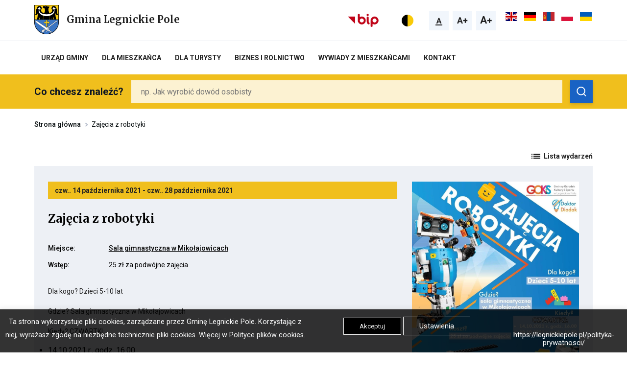

--- FILE ---
content_type: text/html; charset=UTF-8
request_url: https://legnickiepole.pl/event/zajecia-z-robotyki-2/
body_size: 17744
content:
<!DOCTYPE html>
<html lang="pl">
<head>
	<meta charset="UTF-8">
	<title>
		Zajęcia z robotyki	</title>
	<meta name="viewport" content="width=device-width, initial-scale=1.0">
	<meta http-equiv="Content-Type" content="text/html;">
	<meta name="robots" CONTENT="index, follow">
    <meta name="description" content="Oficjalny serwis Gminy Legnickie Pole. Aktualności lokalne, informacje urzędowe">
    <meta name='robots' content='index, follow, max-image-preview:large, max-snippet:-1, max-video-preview:-1' />
	<style>img:is([sizes="auto" i], [sizes^="auto," i]) { contain-intrinsic-size: 3000px 1500px }</style>
	
	<!-- This site is optimized with the Yoast SEO plugin v26.5 - https://yoast.com/wordpress/plugins/seo/ -->
	<title>Zajęcia z robotyki - Gmina Legnickie Pole</title>
	<link rel="canonical" href="https://legnickiepole.pl/event/zajecia-z-robotyki-2/" />
	<meta property="og:locale" content="pl_PL" />
	<meta property="og:type" content="article" />
	<meta property="og:title" content="Zajęcia z robotyki - Gmina Legnickie Pole" />
	<meta property="og:description" content="Dla kogo? Dzieci 5-10 lat Gdzie? Sala gimnastyczna w Mikołajowicach Kiedy? CZWARTKI 14.10.2021 r., godz. 16.00 28.10.2021 r., godz. 16.00 Koszt? 25 zł za podwójne zajęcia LICZBA MIEJSC OGRANICZONA Szczegóły oraz zapisy w biurze GOKiS w Legnickim Polu, Plac Henryka Pobożnego 6, 59-241 Legnickie Pole, tel. 76 858 28 27 Regulamin dostępny na stronie internetowej: [&hellip;]" />
	<meta property="og:url" content="https://legnickiepole.pl/event/zajecia-z-robotyki-2/" />
	<meta property="og:site_name" content="Gmina Legnickie Pole" />
	<meta property="og:image" content="https://legnickiepole.pl/wp-content/uploads/2021/10/Zajecia-z-Robotyki.jpg" />
	<meta property="og:image:width" content="1448" />
	<meta property="og:image:height" content="2048" />
	<meta property="og:image:type" content="image/jpeg" />
	<meta name="twitter:card" content="summary_large_image" />
	<meta name="twitter:label1" content="Szacowany czas czytania" />
	<meta name="twitter:data1" content="1 minuta" />
	<script type="application/ld+json" class="yoast-schema-graph">{"@context":"https://schema.org","@graph":[{"@type":"WebPage","@id":"https://legnickiepole.pl/event/zajecia-z-robotyki-2/","url":"https://legnickiepole.pl/event/zajecia-z-robotyki-2/","name":"Zajęcia z robotyki - Gmina Legnickie Pole","isPartOf":{"@id":"https://legnickiepole.pl/#website"},"primaryImageOfPage":{"@id":"https://legnickiepole.pl/event/zajecia-z-robotyki-2/#primaryimage"},"image":{"@id":"https://legnickiepole.pl/event/zajecia-z-robotyki-2/#primaryimage"},"thumbnailUrl":"https://legnickiepole.pl/wp-content/uploads/2021/10/Zajecia-z-Robotyki.jpg","datePublished":"2021-10-04T12:38:38+00:00","breadcrumb":{"@id":"https://legnickiepole.pl/event/zajecia-z-robotyki-2/#breadcrumb"},"inLanguage":"pl-PL","potentialAction":[{"@type":"ReadAction","target":["https://legnickiepole.pl/event/zajecia-z-robotyki-2/"]}]},{"@type":"ImageObject","inLanguage":"pl-PL","@id":"https://legnickiepole.pl/event/zajecia-z-robotyki-2/#primaryimage","url":"https://legnickiepole.pl/wp-content/uploads/2021/10/Zajecia-z-Robotyki.jpg","contentUrl":"https://legnickiepole.pl/wp-content/uploads/2021/10/Zajecia-z-Robotyki.jpg","width":1448,"height":2048},{"@type":"BreadcrumbList","@id":"https://legnickiepole.pl/event/zajecia-z-robotyki-2/#breadcrumb","itemListElement":[{"@type":"ListItem","position":1,"name":"Strona główna","item":"https://legnickiepole.pl/"},{"@type":"ListItem","position":2,"name":"Zajęcia z robotyki"}]},{"@type":"WebSite","@id":"https://legnickiepole.pl/#website","url":"https://legnickiepole.pl/","name":"Gmina Legnickie Pole","description":"Oficjalny serwis Gminy Legnickie Pole. Aktualności lokalne, informacje urzędowe","potentialAction":[{"@type":"SearchAction","target":{"@type":"EntryPoint","urlTemplate":"https://legnickiepole.pl/?s={search_term_string}"},"query-input":{"@type":"PropertyValueSpecification","valueRequired":true,"valueName":"search_term_string"}}],"inLanguage":"pl-PL"}]}</script>
	<!-- / Yoast SEO plugin. -->


<!-- <link rel='stylesheet' id='wp-block-library-css' href='https://legnickiepole.pl/wp-includes/css/dist/block-library/style.min.css?ver=6.7.2' type='text/css' media='all' /> -->
<!-- <link rel='stylesheet' id='wp-components-css' href='https://legnickiepole.pl/wp-includes/css/dist/components/style.min.css?ver=6.7.2' type='text/css' media='all' /> -->
<!-- <link rel='stylesheet' id='wp-preferences-css' href='https://legnickiepole.pl/wp-includes/css/dist/preferences/style.min.css?ver=6.7.2' type='text/css' media='all' /> -->
<!-- <link rel='stylesheet' id='wp-block-editor-css' href='https://legnickiepole.pl/wp-includes/css/dist/block-editor/style.min.css?ver=6.7.2' type='text/css' media='all' /> -->
<!-- <link rel='stylesheet' id='popup-maker-block-library-style-css' href='https://legnickiepole.pl/wp-content/plugins/popup-maker/dist/packages/block-library-style.css?ver=dbea705cfafe089d65f1' type='text/css' media='all' /> -->
<link rel="stylesheet" type="text/css" href="//legnickiepole.pl/wp-content/cache/wpfc-minified/f2bb8hs9/ae09x.css" media="all"/>
<style id='classic-theme-styles-inline-css' type='text/css'>
/*! This file is auto-generated */
.wp-block-button__link{color:#fff;background-color:#32373c;border-radius:9999px;box-shadow:none;text-decoration:none;padding:calc(.667em + 2px) calc(1.333em + 2px);font-size:1.125em}.wp-block-file__button{background:#32373c;color:#fff;text-decoration:none}
</style>
<style id='global-styles-inline-css' type='text/css'>
:root{--wp--preset--aspect-ratio--square: 1;--wp--preset--aspect-ratio--4-3: 4/3;--wp--preset--aspect-ratio--3-4: 3/4;--wp--preset--aspect-ratio--3-2: 3/2;--wp--preset--aspect-ratio--2-3: 2/3;--wp--preset--aspect-ratio--16-9: 16/9;--wp--preset--aspect-ratio--9-16: 9/16;--wp--preset--color--black: #000000;--wp--preset--color--cyan-bluish-gray: #abb8c3;--wp--preset--color--white: #ffffff;--wp--preset--color--pale-pink: #f78da7;--wp--preset--color--vivid-red: #cf2e2e;--wp--preset--color--luminous-vivid-orange: #ff6900;--wp--preset--color--luminous-vivid-amber: #fcb900;--wp--preset--color--light-green-cyan: #7bdcb5;--wp--preset--color--vivid-green-cyan: #00d084;--wp--preset--color--pale-cyan-blue: #8ed1fc;--wp--preset--color--vivid-cyan-blue: #0693e3;--wp--preset--color--vivid-purple: #9b51e0;--wp--preset--gradient--vivid-cyan-blue-to-vivid-purple: linear-gradient(135deg,rgba(6,147,227,1) 0%,rgb(155,81,224) 100%);--wp--preset--gradient--light-green-cyan-to-vivid-green-cyan: linear-gradient(135deg,rgb(122,220,180) 0%,rgb(0,208,130) 100%);--wp--preset--gradient--luminous-vivid-amber-to-luminous-vivid-orange: linear-gradient(135deg,rgba(252,185,0,1) 0%,rgba(255,105,0,1) 100%);--wp--preset--gradient--luminous-vivid-orange-to-vivid-red: linear-gradient(135deg,rgba(255,105,0,1) 0%,rgb(207,46,46) 100%);--wp--preset--gradient--very-light-gray-to-cyan-bluish-gray: linear-gradient(135deg,rgb(238,238,238) 0%,rgb(169,184,195) 100%);--wp--preset--gradient--cool-to-warm-spectrum: linear-gradient(135deg,rgb(74,234,220) 0%,rgb(151,120,209) 20%,rgb(207,42,186) 40%,rgb(238,44,130) 60%,rgb(251,105,98) 80%,rgb(254,248,76) 100%);--wp--preset--gradient--blush-light-purple: linear-gradient(135deg,rgb(255,206,236) 0%,rgb(152,150,240) 100%);--wp--preset--gradient--blush-bordeaux: linear-gradient(135deg,rgb(254,205,165) 0%,rgb(254,45,45) 50%,rgb(107,0,62) 100%);--wp--preset--gradient--luminous-dusk: linear-gradient(135deg,rgb(255,203,112) 0%,rgb(199,81,192) 50%,rgb(65,88,208) 100%);--wp--preset--gradient--pale-ocean: linear-gradient(135deg,rgb(255,245,203) 0%,rgb(182,227,212) 50%,rgb(51,167,181) 100%);--wp--preset--gradient--electric-grass: linear-gradient(135deg,rgb(202,248,128) 0%,rgb(113,206,126) 100%);--wp--preset--gradient--midnight: linear-gradient(135deg,rgb(2,3,129) 0%,rgb(40,116,252) 100%);--wp--preset--font-size--small: 13px;--wp--preset--font-size--medium: 20px;--wp--preset--font-size--large: 36px;--wp--preset--font-size--x-large: 42px;--wp--preset--spacing--20: 0.44rem;--wp--preset--spacing--30: 0.67rem;--wp--preset--spacing--40: 1rem;--wp--preset--spacing--50: 1.5rem;--wp--preset--spacing--60: 2.25rem;--wp--preset--spacing--70: 3.38rem;--wp--preset--spacing--80: 5.06rem;--wp--preset--shadow--natural: 6px 6px 9px rgba(0, 0, 0, 0.2);--wp--preset--shadow--deep: 12px 12px 50px rgba(0, 0, 0, 0.4);--wp--preset--shadow--sharp: 6px 6px 0px rgba(0, 0, 0, 0.2);--wp--preset--shadow--outlined: 6px 6px 0px -3px rgba(255, 255, 255, 1), 6px 6px rgba(0, 0, 0, 1);--wp--preset--shadow--crisp: 6px 6px 0px rgba(0, 0, 0, 1);}:where(.is-layout-flex){gap: 0.5em;}:where(.is-layout-grid){gap: 0.5em;}body .is-layout-flex{display: flex;}.is-layout-flex{flex-wrap: wrap;align-items: center;}.is-layout-flex > :is(*, div){margin: 0;}body .is-layout-grid{display: grid;}.is-layout-grid > :is(*, div){margin: 0;}:where(.wp-block-columns.is-layout-flex){gap: 2em;}:where(.wp-block-columns.is-layout-grid){gap: 2em;}:where(.wp-block-post-template.is-layout-flex){gap: 1.25em;}:where(.wp-block-post-template.is-layout-grid){gap: 1.25em;}.has-black-color{color: var(--wp--preset--color--black) !important;}.has-cyan-bluish-gray-color{color: var(--wp--preset--color--cyan-bluish-gray) !important;}.has-white-color{color: var(--wp--preset--color--white) !important;}.has-pale-pink-color{color: var(--wp--preset--color--pale-pink) !important;}.has-vivid-red-color{color: var(--wp--preset--color--vivid-red) !important;}.has-luminous-vivid-orange-color{color: var(--wp--preset--color--luminous-vivid-orange) !important;}.has-luminous-vivid-amber-color{color: var(--wp--preset--color--luminous-vivid-amber) !important;}.has-light-green-cyan-color{color: var(--wp--preset--color--light-green-cyan) !important;}.has-vivid-green-cyan-color{color: var(--wp--preset--color--vivid-green-cyan) !important;}.has-pale-cyan-blue-color{color: var(--wp--preset--color--pale-cyan-blue) !important;}.has-vivid-cyan-blue-color{color: var(--wp--preset--color--vivid-cyan-blue) !important;}.has-vivid-purple-color{color: var(--wp--preset--color--vivid-purple) !important;}.has-black-background-color{background-color: var(--wp--preset--color--black) !important;}.has-cyan-bluish-gray-background-color{background-color: var(--wp--preset--color--cyan-bluish-gray) !important;}.has-white-background-color{background-color: var(--wp--preset--color--white) !important;}.has-pale-pink-background-color{background-color: var(--wp--preset--color--pale-pink) !important;}.has-vivid-red-background-color{background-color: var(--wp--preset--color--vivid-red) !important;}.has-luminous-vivid-orange-background-color{background-color: var(--wp--preset--color--luminous-vivid-orange) !important;}.has-luminous-vivid-amber-background-color{background-color: var(--wp--preset--color--luminous-vivid-amber) !important;}.has-light-green-cyan-background-color{background-color: var(--wp--preset--color--light-green-cyan) !important;}.has-vivid-green-cyan-background-color{background-color: var(--wp--preset--color--vivid-green-cyan) !important;}.has-pale-cyan-blue-background-color{background-color: var(--wp--preset--color--pale-cyan-blue) !important;}.has-vivid-cyan-blue-background-color{background-color: var(--wp--preset--color--vivid-cyan-blue) !important;}.has-vivid-purple-background-color{background-color: var(--wp--preset--color--vivid-purple) !important;}.has-black-border-color{border-color: var(--wp--preset--color--black) !important;}.has-cyan-bluish-gray-border-color{border-color: var(--wp--preset--color--cyan-bluish-gray) !important;}.has-white-border-color{border-color: var(--wp--preset--color--white) !important;}.has-pale-pink-border-color{border-color: var(--wp--preset--color--pale-pink) !important;}.has-vivid-red-border-color{border-color: var(--wp--preset--color--vivid-red) !important;}.has-luminous-vivid-orange-border-color{border-color: var(--wp--preset--color--luminous-vivid-orange) !important;}.has-luminous-vivid-amber-border-color{border-color: var(--wp--preset--color--luminous-vivid-amber) !important;}.has-light-green-cyan-border-color{border-color: var(--wp--preset--color--light-green-cyan) !important;}.has-vivid-green-cyan-border-color{border-color: var(--wp--preset--color--vivid-green-cyan) !important;}.has-pale-cyan-blue-border-color{border-color: var(--wp--preset--color--pale-cyan-blue) !important;}.has-vivid-cyan-blue-border-color{border-color: var(--wp--preset--color--vivid-cyan-blue) !important;}.has-vivid-purple-border-color{border-color: var(--wp--preset--color--vivid-purple) !important;}.has-vivid-cyan-blue-to-vivid-purple-gradient-background{background: var(--wp--preset--gradient--vivid-cyan-blue-to-vivid-purple) !important;}.has-light-green-cyan-to-vivid-green-cyan-gradient-background{background: var(--wp--preset--gradient--light-green-cyan-to-vivid-green-cyan) !important;}.has-luminous-vivid-amber-to-luminous-vivid-orange-gradient-background{background: var(--wp--preset--gradient--luminous-vivid-amber-to-luminous-vivid-orange) !important;}.has-luminous-vivid-orange-to-vivid-red-gradient-background{background: var(--wp--preset--gradient--luminous-vivid-orange-to-vivid-red) !important;}.has-very-light-gray-to-cyan-bluish-gray-gradient-background{background: var(--wp--preset--gradient--very-light-gray-to-cyan-bluish-gray) !important;}.has-cool-to-warm-spectrum-gradient-background{background: var(--wp--preset--gradient--cool-to-warm-spectrum) !important;}.has-blush-light-purple-gradient-background{background: var(--wp--preset--gradient--blush-light-purple) !important;}.has-blush-bordeaux-gradient-background{background: var(--wp--preset--gradient--blush-bordeaux) !important;}.has-luminous-dusk-gradient-background{background: var(--wp--preset--gradient--luminous-dusk) !important;}.has-pale-ocean-gradient-background{background: var(--wp--preset--gradient--pale-ocean) !important;}.has-electric-grass-gradient-background{background: var(--wp--preset--gradient--electric-grass) !important;}.has-midnight-gradient-background{background: var(--wp--preset--gradient--midnight) !important;}.has-small-font-size{font-size: var(--wp--preset--font-size--small) !important;}.has-medium-font-size{font-size: var(--wp--preset--font-size--medium) !important;}.has-large-font-size{font-size: var(--wp--preset--font-size--large) !important;}.has-x-large-font-size{font-size: var(--wp--preset--font-size--x-large) !important;}
:where(.wp-block-post-template.is-layout-flex){gap: 1.25em;}:where(.wp-block-post-template.is-layout-grid){gap: 1.25em;}
:where(.wp-block-columns.is-layout-flex){gap: 2em;}:where(.wp-block-columns.is-layout-grid){gap: 2em;}
:root :where(.wp-block-pullquote){font-size: 1.5em;line-height: 1.6;}
</style>
<!-- <link rel='stylesheet' id='cookie-law-info-css' href='https://legnickiepole.pl/wp-content/plugins/cookie-law-info/legacy/public/css/cookie-law-info-public.css?ver=3.3.7' type='text/css' media='all' /> -->
<!-- <link rel='stylesheet' id='cookie-law-info-gdpr-css' href='https://legnickiepole.pl/wp-content/plugins/cookie-law-info/legacy/public/css/cookie-law-info-gdpr.css?ver=3.3.7' type='text/css' media='all' /> -->
<script src='//legnickiepole.pl/wp-content/cache/wpfc-minified/4rhm6sp/ae09x.js' type="text/javascript"></script>
<!-- <script type="text/javascript" src="https://legnickiepole.pl/wp-includes/js/jquery/jquery.min.js?ver=3.7.1" id="jquery-core-js"></script> -->
<!-- <script type="text/javascript" src="https://legnickiepole.pl/wp-includes/js/jquery/jquery-migrate.min.js?ver=3.4.1" id="jquery-migrate-js"></script> -->
<script type="text/javascript" id="cookie-law-info-js-extra">
/* <![CDATA[ */
var Cli_Data = {"nn_cookie_ids":[],"cookielist":[],"non_necessary_cookies":[],"ccpaEnabled":"","ccpaRegionBased":"","ccpaBarEnabled":"","strictlyEnabled":["necessary","obligatoire"],"ccpaType":"gdpr","js_blocking":"","custom_integration":"","triggerDomRefresh":"","secure_cookies":""};
var cli_cookiebar_settings = {"animate_speed_hide":"500","animate_speed_show":"500","background":"#FFF","border":"#b1a6a6c2","border_on":"","button_1_button_colour":"#000","button_1_button_hover":"#000000","button_1_link_colour":"#fff","button_1_as_button":"1","button_1_new_win":"","button_2_button_colour":"#333","button_2_button_hover":"#292929","button_2_link_colour":"#444","button_2_as_button":"","button_2_hidebar":"","button_3_button_colour":"#3566bb","button_3_button_hover":"#2a5296","button_3_link_colour":"#eeee22","button_3_as_button":"1","button_3_new_win":"","button_4_button_colour":"#000","button_4_button_hover":"#000000","button_4_link_colour":"#ffffff","button_4_as_button":"","button_7_button_colour":"#61a229","button_7_button_hover":"#4e8221","button_7_link_colour":"#fff","button_7_as_button":"1","button_7_new_win":"","font_family":"inherit","header_fix":"","notify_animate_hide":"1","notify_animate_show":"","notify_div_id":"#cookie-law-info-bar","notify_position_horizontal":"right","notify_position_vertical":"bottom","scroll_close":"","scroll_close_reload":"","accept_close_reload":"","reject_close_reload":"","showagain_tab":"","showagain_background":"#fff","showagain_border":"#000","showagain_div_id":"#cookie-law-info-again","showagain_x_position":"100px","text":"#ffffff","show_once_yn":"","show_once":"10000","logging_on":"","as_popup":"","popup_overlay":"1","bar_heading_text":"","cookie_bar_as":"banner","popup_showagain_position":"bottom-right","widget_position":"left"};
var log_object = {"ajax_url":"https:\/\/legnickiepole.pl\/wp-admin\/admin-ajax.php"};
/* ]]> */
</script>
<script src='//legnickiepole.pl/wp-content/cache/wpfc-minified/7kgwxx4p/ae09x.js' type="text/javascript"></script>
<!-- <script type="text/javascript" src="https://legnickiepole.pl/wp-content/plugins/cookie-law-info/legacy/public/js/cookie-law-info-public.js?ver=3.3.7" id="cookie-law-info-js"></script> -->
<link rel="https://api.w.org/" href="https://legnickiepole.pl/wp-json/" /><link rel="alternate" title="JSON" type="application/json" href="https://legnickiepole.pl/wp-json/wp/v2/event/42942" /><link rel="EditURI" type="application/rsd+xml" title="RSD" href="https://legnickiepole.pl/xmlrpc.php?rsd" />
<meta name="generator" content="WordPress 6.7.2" />
<link rel='shortlink' href='https://legnickiepole.pl/?p=42942' />
<link rel="alternate" title="oEmbed (JSON)" type="application/json+oembed" href="https://legnickiepole.pl/wp-json/oembed/1.0/embed?url=https%3A%2F%2Flegnickiepole.pl%2Fevent%2Fzajecia-z-robotyki-2%2F" />
<link rel="alternate" title="oEmbed (XML)" type="text/xml+oembed" href="https://legnickiepole.pl/wp-json/oembed/1.0/embed?url=https%3A%2F%2Flegnickiepole.pl%2Fevent%2Fzajecia-z-robotyki-2%2F&#038;format=xml" />
<!-- Analytics by WP Statistics - https://wp-statistics.com -->
<link rel="icon" href="https://legnickiepole.pl/wp-content/uploads/2020/07/cropped-favikon-Legnickie-Pole-32x32.png" sizes="32x32" />
<link rel="icon" href="https://legnickiepole.pl/wp-content/uploads/2020/07/cropped-favikon-Legnickie-Pole-192x192.png" sizes="192x192" />
<link rel="apple-touch-icon" href="https://legnickiepole.pl/wp-content/uploads/2020/07/cropped-favikon-Legnickie-Pole-180x180.png" />
<meta name="msapplication-TileImage" content="https://legnickiepole.pl/wp-content/uploads/2020/07/cropped-favikon-Legnickie-Pole-270x270.png" />
	<meta property="og:image" content="images/logo.jpg">
	<link rel="icon" href="favicon.png" type="image/png">
	<!-- <link href="https://legnickiepole.pl/wp-content/themes/Tapir/css/hamburgers.css" rel="stylesheet"> -->
<link rel="stylesheet" type="text/css" href="//legnickiepole.pl/wp-content/cache/wpfc-minified/fu285a66/ae09x.css" media="all"/>
	<link rel="stylesheet" href="https://unpkg.com/fullcalendar@3.10.2/dist/fullcalendar.min.css" />
	<link rel="stylesheet" href="https://unpkg.com/@fullcalendar/daygrid@4.4.0/main.min.css" />
	<!-- <script src="https://legnickiepole.pl/wp-content/themes/Tapir/js/jquery.min.js"></script> -->
	<!-- <link rel="stylesheet" type="text/css" href="https://legnickiepole.pl/wp-content/themes/Tapir/css/slick.css"/> -->
<link rel="stylesheet" type="text/css" href="//legnickiepole.pl/wp-content/cache/wpfc-minified/1y1ftig/ae09x.css" media="all"/>
	<link rel="stylesheet" href="https://cdn.jsdelivr.net/gh/fancyapps/fancybox@3.5.7/dist/jquery.fancybox.min.css" />
	<!-- <link rel="stylesheet" type="text/css" href="https://legnickiepole.pl/wp-content/themes/Tapir/css/bootstrap-grid.css"> -->
	<!-- <link rel="stylesheet" type="text/css" href="https://legnickiepole.pl/wp-content/themes/Tapir/css/selectize.css"> -->
	<!-- <link rel="stylesheet" type="text/css" href="https://legnickiepole.pl/wp-content/themes/Tapir/css/stacktable.css"> -->
	<!-- <link rel="stylesheet" type="text/css" href="https://legnickiepole.pl/wp-content/themes/Tapir/css/datepicker.css"> -->
	<!-- <link rel="stylesheet" type="text/css" href="https://legnickiepole.pl/wp-content/themes/Tapir/css/style.css?ver=1.0.9.9.9.9.6"> -->
<link rel="stylesheet" type="text/css" href="//legnickiepole.pl/wp-content/cache/wpfc-minified/7uzq91v4/ae09x.css" media="all"/>
	<!-- <script type="text/javascript" src="https://legnickiepole.pl/wp-content/themes/Tapir/js/slick.min.js?ver=1.0.1"></script> -->
	<script src="https://cdn.jsdelivr.net/gh/fancyapps/fancybox@3.5.7/dist/jquery.fancybox.min.js"></script>
	<script src='//legnickiepole.pl/wp-content/cache/wpfc-minified/1dfo7337/ae09x.js' type="text/javascript"></script>
<!-- <script src="https://legnickiepole.pl/wp-content/themes/Tapir/js/selectize.min.js"></script> -->
	<!-- <script src="https://legnickiepole.pl/wp-content/themes/Tapir/js/datepicker.js"></script> -->
	<!-- <script src="https://legnickiepole.pl/wp-content/themes/Tapir/js/datepicker.pl-PL.js"></script> -->
	<script src="https://unpkg.com/moment@2.25.3/min/moment.min.js"></script>
	<script src="https://unpkg.com/fullcalendar@3.10.2/dist/fullcalendar.min.js" ></script>
	<link href="https://fonts.googleapis.com/css2?family=Merriweather:wght@700&family=Roboto:wght@400;500;700&display=swap" rel="stylesheet">
</head>
<body class="event-template-default single single-event postid-42942">
	<div class="header">
		<ul class="skip-links list-unstyled">
			<li><a href="#nav" class="inner">Przejdź do menu głównego</a></li>
			<li><a href="#main-content" class="inner">Przejdź do treści</a></li>
			<li><a href="#search-site" class="inner" id="search-focus">Przejdź do wyszukiwarki</a></li>
			<li><a href="https://legnickiepole.pl/mapa-strony/">Mapa strony</a></li>
		</ul>
		<div class="top-nav-wrap">
			<div class="container">
				<div class="row">
										<div class="col col-8 col-md-6 col-menu-wrap">
						<div class="logo-wrap-for-img">
							<a href="https://legnickiepole.pl" class="logo-wrap">
								<span class="czytnik">Przekierowuje do strony głównej</span>
								<img src="https://legnickiepole.pl/wp-content/uploads/2020/06/herb_legnickie_pole-665x800.png" alt="">
								<div class="text-wrap">
									<h2>Gmina Legnickie Pole</h2>
								</div>
							</a>
						</div>
						<div class="mourning-symbol small ">
							<img src="https://legnickiepole.pl/wp-content/themes/Tapir/images/wstazka.svg" alt="wstążka żałobna">
						</div>
						<div id="mySidenav" class="sidenav menu">
							<div class="top-wrap">
								<div class="logo-wrap-for-img">
									<a href="https://legnickiepole.pl" class="logo-wrap">
										<span class="czytnik">Przekierowuje do strony głównej</span>
										<img src="https://legnickiepole.pl/wp-content/uploads/2020/06/herb_legnickie_pole-665x800.png" alt="">
										<div class="text-wrap">
											<h2>Gmina Legnickie Pole</h2>
										</div>
									</a>
								</div>
								<a href="http://legnickiepole.bipgmina.pl/" class="bip" target="_blank">
									<span class="czytnik">Kieruje do strony BIP, Link otwiera się w nowej zakładce </span>
									<img src="https://legnickiepole.pl/wp-content/themes/Tapir/images/logo_bip.png" alt="Logo BIP">
								</a>
								<button class="hamburger hamburger--spin menu" type="button">
									<span class="hamburger-box">
									<span class="hamburger-inner"></span>
									</span>
								</button>
							</div>
							<div class="extra-icons-wrap">
								<a href="#" class="contrast" id="contrast-btn-mobile">
									<span class="czytnik">Przełącza na kontrastową wersje strony</span>
									<svg xmlns="http://www.w3.org/2000/svg" id="prefix__kontrast" width="40" height="40" viewBox="0 0 40 40">
										<path id="prefix__Rectangle_4846" fill="none" d="M0 0H40V40H0z" data-name="Rectangle 4846"/>
										<g id="prefix__Group_3251" data-name="Group 3251" transform="translate(-1073 -34)">
											<g id="prefix__Path_1818" fill="#f9ca08" stroke="none" data-name="Path 1818">
												<path d="M12 23.5c-3.072 0-5.96-1.196-8.132-3.368C1.696 17.96.5 15.072.5 12s1.196-5.96 3.368-8.132C6.04 1.696 8.928.5 12 .5s5.96 1.196 8.132 3.368C22.304 6.04 23.5 8.928 23.5 12s-1.196 5.96-3.368 8.132C17.96 22.304 15.072 23.5 12 23.5z" transform="translate(1081 42)"/>
												<path d="M12 1C9.062 1 6.3 2.144 4.222 4.222 2.144 6.299 1 9.062 1 12c0 2.938 1.144 5.7 3.222 7.778C6.299 21.856 9.062 23 12 23c2.938 0 5.7-1.144 7.778-3.222C21.856 17.701 23 14.938 23 12c0-2.938-1.144-5.7-3.222-7.778C17.701 2.144 14.938 1 12 1m0-1c6.627 0 12 5.373 12 12s-5.373 12-12 12S0 18.627 0 12 5.373 0 12 0z" transform="translate(1081 42)"/>
											</g>
											<path id="prefix__Intersection_1" d="M12036 3949a12 12 0 0 1 12-12v24a12 12 0 0 1-12-12z" data-name="Intersection 1" transform="translate(-10955 -3895)"/>
										</g>
									</svg>
								</a>
								<div class="wcag-wrap">
									<a href="#font-size-1" id="font-size-1" class="wcag-font-size wcag-font-size-1 active">
										<span class="czytnik">Przywraca rozmiar czcionki do domyślnej wartości</span>
										<svg class="inactive" xmlns="http://www.w3.org/2000/svg" width="24" height="24" viewBox="0 0 24 24">
											<g id="prefix__normal_a" transform="translate(-248 -2194)">
												<path id="prefix__Path_3313" fill="#212121" d="M2.055-2.344h-4.11L-2.836 0h-2.492l4.234-11.375h2.172L5.336 0H2.844zm-3.477-1.9h2.844L-.008-8.5z" data-name="Path 3313" transform="translate(260 2212)"/>
											</g>
										</svg>
										<svg class="active" xmlns="http://www.w3.org/2000/svg" width="24" height="24" viewBox="0 0 24 24">
											<defs>
												<style>
													.prefix__cls-test{fill:#212121}
												</style>
											</defs>
											<g id="prefix__normal_a_pressed" transform="translate(-414 -2194)">
												<path id="prefix__Path_3327" d="M2.055-2.344h-4.11L-2.836 0h-2.492l4.234-11.375h2.172L5.336 0H2.844zm-3.477-1.9h2.844L-.008-8.5z" class="prefix__cls-test" data-name="Path 3327" transform="translate(426 2212)"/>
												<path id="prefix__Rectangle_6430" d="M0 0H14V2H0z" class="prefix__cls-test" data-name="Rectangle 6430" transform="translate(419 2214)"/>
											</g>
										</svg>
									</a>
									<a href="#font-size-2" id="font-size-2" class="wcag-font-size wcag-font-size-2">
										<span class="czytnik">Zwiększa rozmiar czcionki</span>
										<svg class="inactive" xmlns="http://www.w3.org/2000/svg" id="prefix__big_a" width="24" height="24" viewBox="0 0 24 24">
											<path id="prefix__Path_3200" fill="#212121" d="M-2.6-2.637h-4.625L-8.1 0h-2.8l4.764-12.8H-3.7L1.09 0h-2.8zm-3.913-2.135h3.2l-1.608-4.79zM7.242-7.163h3.173v2.294H7.242v3.586H4.825v-3.586H1.644v-2.294h3.181V-10.6h2.417z" data-name="Path 3200" transform="translate(11.906 18)"/>
										</svg>
										<svg class="active" xmlns="http://www.w3.org/2000/svg" width="24" height="24" viewBox="0 0 24 24">
											<defs>
												<style>
													.prefix__cls-test{fill:#212121}
												</style>
											</defs>
											<g id="prefix__big_a_pressed" transform="translate(-462 -2194)">
												<path id="prefix__Rectangle_6426" d="M0 0H24V2H0z" class="prefix__cls-test" data-name="Rectangle 6426" transform="translate(462 2214)"/>
												<path id="prefix__Path_3324" d="M-2.6-2.637h-4.625L-8.1 0h-2.8l4.764-12.8H-3.7L1.09 0h-2.8zm-3.913-2.135h3.2l-1.608-4.79zM7.242-7.163h3.173v2.294H7.242v3.586H4.825v-3.586H1.644v-2.294h3.181V-10.6h2.417z" class="prefix__cls-test" data-name="Path 3324" transform="translate(473.906 2212)"/>
											</g>
										</svg>
									</a>
									<a href="#font-size-3" id="font-size-3" class="wcag-font-size wcag-font-size-3">
										<span class="czytnik">Zwiększa rozmiar czcionki</span>
										<svg class="inactive" xmlns="http://www.w3.org/2000/svg" id="prefix__biggest_a" width="24" height="24" viewBox="0 0 24 24">
											<path id="prefix__Path_3201" fill="#212121" d="M-2.216-3.076H-7.61L-8.635 0h-3.271l5.558-14.93H-3.5L2.09 0h-3.271zm-4.563-2.492h3.732l-1.876-5.588zm15.031-1.6h3.173v2.294H8.251v3.586H5.834v-3.581H2.653v-2.294h3.181V-10.6h2.417z" data-name="Path 3201" transform="translate(12.205 18)"/>
										</svg>
										<svg class="active" xmlns="http://www.w3.org/2000/svg" width="24" height="24" viewBox="0 0 24 24">
											<defs>
												<style>
													.prefix__cls-1{fill:#212121}
												</style>
											</defs>
											<g id="prefix__biggest_a_pressed" transform="translate(-510 -2194)">
												<path id="prefix__Rectangle_6427" d="M0 0H24V2H0z" class="prefix__cls-1" data-name="Rectangle 6427" transform="translate(510 2214)"/>
												<path id="prefix__Path_3325" d="M-2.216-3.076H-7.61L-8.635 0h-3.271l5.558-14.93H-3.5L2.09 0h-3.271zm-4.563-2.492h3.732l-1.876-5.588zm15.031-1.6h3.173v2.294H8.251v3.586H5.834v-3.581H2.653v-2.294h3.181V-10.6h2.417z" class="prefix__cls-1" data-name="Path 3325" transform="translate(522.205 2212)"/>
											</g>
										</svg>
									</a>
									<div class="language-set-wrap">
										<div class="gtranslate_wrapper" id="gt-wrapper-49981485"></div>									</div>
								</div>
							</div>
							<div class="menu-bg-wrap">
								<ul class="mobile-menu">
									<li id="menu-item-2271" class="menu-item menu-item-type-post_type menu-item-object-page menu-item-has-children menu-item-2271"><a href="https://legnickiepole.pl/urzad-gminy/">Urząd Gminy</a>
<ul class="sub-menu">
	<li id="menu-item-2274" class="menu-item menu-item-type-post_type menu-item-object-page menu-item-2274"><a href="https://legnickiepole.pl/urzad-gminy/o-gminie/">O gminie</a></li>
	<li id="menu-item-2277" class="menu-item menu-item-type-post_type menu-item-object-page menu-item-2277"><a href="https://legnickiepole.pl/urzad-gminy/wladze-gminy/">Władze gminy</a></li>
	<li id="menu-item-2275" class="menu-item menu-item-type-post_type menu-item-object-page menu-item-2275"><a href="https://legnickiepole.pl/urzad-gminy/rada-gminy/">Rada Gminy</a></li>
	<li id="menu-item-2273" class="menu-item menu-item-type-post_type menu-item-object-page menu-item-2273"><a href="https://legnickiepole.pl/urzad-gminy/jednostki-organizacyjne/">Jednostki organizacyjne</a></li>
	<li id="menu-item-2281" class="menu-item menu-item-type-custom menu-item-object-custom menu-item-2281"><a target="_blank" href="http://www.bip.legnickiepole.pl/">Informacja Publiczna</a></li>
	<li id="menu-item-2276" class="menu-item menu-item-type-post_type menu-item-object-page menu-item-2276"><a href="https://legnickiepole.pl/urzad-gminy/solectwa/">Sołectwa</a></li>
	<li id="menu-item-2272" class="menu-item menu-item-type-post_type menu-item-object-page menu-item-2272"><a href="https://legnickiepole.pl/urzad-gminy/formularze-i-wzory/">Formularze i wzory dokumentów</a></li>
	<li id="menu-item-61546" class="menu-item menu-item-type-post_type menu-item-object-page menu-item-has-children menu-item-61546"><a href="https://legnickiepole.pl/obwieszczenia/">Obwieszczenia</a>
	<ul class="sub-menu">
		<li id="menu-item-47455" class="menu-item menu-item-type-post_type menu-item-object-page menu-item-47455"><a href="https://legnickiepole.pl/obwieszczenia-wojewody-dolnoslaskiego/">Obwieszczenia Wojewody Dolnośląskiego</a></li>
		<li id="menu-item-61545" class="menu-item menu-item-type-post_type menu-item-object-page menu-item-61545"><a href="https://legnickiepole.pl/obwieszczenia-wojta-gminy-legnickie-pole/">Obwieszczenia Wójta Gminy Legnickie Pole</a></li>
	</ul>
</li>
	<li id="menu-item-62160" class="menu-item menu-item-type-post_type menu-item-object-page menu-item-has-children menu-item-62160"><a href="https://legnickiepole.pl/projekty/projekty-biezace/">Projekty bieżące</a>
	<ul class="sub-menu">
		<li id="menu-item-41557" class="menu-item menu-item-type-post_type menu-item-object-page menu-item-41557"><a href="https://legnickiepole.pl/maluch/">Maluch+</a></li>
		<li id="menu-item-58972" class="menu-item menu-item-type-post_type menu-item-object-page menu-item-58972"><a href="https://legnickiepole.pl/aktywne-place-zabaw-2025-r/">Aktywne Place Zabaw 2025 r.</a></li>
		<li id="menu-item-57493" class="menu-item menu-item-type-post_type menu-item-object-page menu-item-57493"><a href="https://legnickiepole.pl/rozwoj-uslug-spolecznych-i-zdrowotnych-w-gminie-legnickie-pole/">Rozwój usług społecznych i zdrowotnych w Gminie Legnickie Pole</a></li>
		<li id="menu-item-57940" class="menu-item menu-item-type-post_type menu-item-object-page menu-item-57940"><a href="https://legnickiepole.pl/cyfrowa-gmina/">Cyfrowa Gmina</a></li>
		<li id="menu-item-59512" class="menu-item menu-item-type-post_type menu-item-object-page menu-item-59512"><a href="https://legnickiepole.pl/senior-3/">Senior+</a></li>
		<li id="menu-item-59513" class="menu-item menu-item-type-post_type menu-item-object-page menu-item-59513"><a href="https://legnickiepole.pl/budowa-sieci-wodociagowej-i-kanalizacyjnej-dla-ludnosci-wiejskiej-mieszkajacej-na-terenie-gminy-legnickie-pole/">Budowa sieci wodociągowej i kanalizacyjnej dla ludności wiejskiej mieszkającej na terenie Gminy Legnickie Pole</a></li>
		<li id="menu-item-59521" class="menu-item menu-item-type-post_type menu-item-object-page menu-item-59521"><a href="https://legnickiepole.pl/dolnoslazak-umie-plywac-2025/">Dolnoślązak Umie Pływać 2025</a></li>
		<li id="menu-item-60846" class="menu-item menu-item-type-post_type menu-item-object-page menu-item-60846"><a href="https://legnickiepole.pl/bez-przemocy-w-gminie-legnickie-pole-2/">Bez przemocy w Gminie Legnickie Pole</a></li>
		<li id="menu-item-61454" class="menu-item menu-item-type-post_type menu-item-object-page menu-item-61454"><a href="https://legnickiepole.pl/w-duchu-pamieci-tozsamosci-i-wspolnoty-w-legnickim-polu-powstanie-izba-pamieci-osp/">W duchu pamięci, tożsamości i wspólnoty – w Legnickim Polu powstanie Izba Pamięci OSP</a></li>
		<li id="menu-item-62147" class="menu-item menu-item-type-post_type menu-item-object-page menu-item-62147"><a href="https://legnickiepole.pl/projekty/projekty-biezace/wyjscie-z-klasa/">Wyjście z klasą</a></li>
	</ul>
</li>
	<li id="menu-item-62161" class="menu-item menu-item-type-post_type menu-item-object-page menu-item-has-children menu-item-62161"><a href="https://legnickiepole.pl/projekty/projekty-zakonczone/">Projekty zakończone</a>
	<ul class="sub-menu">
		<li id="menu-item-62163" class="menu-item menu-item-type-post_type menu-item-object-page menu-item-62163"><a href="https://legnickiepole.pl/projekty/projekty-zakonczone/program-wfosigw-we-wroclawiu-dofinansowanie-w-2025-roku-zakupu-sprzetu-i-wyposazenia-dla-jednostek-ochotniczych-strazy-pozarnych-wojewodztwa-dolnoslaskiego/">Program WFOŚiGW we Wrocławiu dofinansowanie w 2025 roku zakupu sprzętu i wyposażenia dla jednostek Ochotniczych Straży Pożarnych województwa dolnośląskiego</a></li>
	</ul>
</li>
</ul>
</li>
<li id="menu-item-2282" class="menu-item menu-item-type-post_type menu-item-object-page menu-item-has-children menu-item-2282"><a href="https://legnickiepole.pl/dla-mieszkancow/">Dla mieszkańca</a>
<ul class="sub-menu">
	<li id="menu-item-2293" class="menu-item menu-item-type-post_type menu-item-object-page menu-item-2293"><a href="https://legnickiepole.pl/dla-mieszkancow/zglos-usterke/">Zgłoś usterkę</a></li>
	<li id="menu-item-2285" class="menu-item menu-item-type-post_type menu-item-object-page menu-item-2285"><a href="https://legnickiepole.pl/dla-mieszkancow/komunikacja/">Komunikacja</a></li>
	<li id="menu-item-38682" class="menu-item menu-item-type-post_type menu-item-object-page menu-item-38682"><a href="https://legnickiepole.pl/wydarzenia/">Kalendarz wydarzeń</a></li>
	<li id="menu-item-2283" class="menu-item menu-item-type-post_type menu-item-object-page menu-item-2283"><a href="https://legnickiepole.pl/dla-mieszkancow/gospodarka-odpadami/">Gospodarka odpadami</a></li>
	<li id="menu-item-2288" class="menu-item menu-item-type-post_type menu-item-object-page menu-item-2288"><a href="https://legnickiepole.pl/dla-mieszkancow/ochrona-srodowiska/">Ochrona środowiska</a></li>
	<li id="menu-item-2292" class="menu-item menu-item-type-post_type menu-item-object-page menu-item-2292"><a href="https://legnickiepole.pl/dla-mieszkancow/ochrona-zdrowia/">Zdrowie</a></li>
	<li id="menu-item-2290" class="menu-item menu-item-type-post_type menu-item-object-page menu-item-2290"><a href="https://legnickiepole.pl/dla-mieszkancow/pomoc-spoleczna/">Pomoc społeczna</a></li>
	<li id="menu-item-2291" class="menu-item menu-item-type-post_type menu-item-object-page menu-item-2291"><a href="https://legnickiepole.pl/dla-mieszkancow/sport-i-rekreacja/">Sport</a></li>
	<li id="menu-item-2294" class="menu-item menu-item-type-custom menu-item-object-custom menu-item-2294"><a target="_blank" href="http://zslegnickiepole.szkolnastrona.pl/">Edukacja</a></li>
	<li id="menu-item-39988" class="menu-item menu-item-type-post_type menu-item-object-page menu-item-has-children menu-item-39988"><a href="https://legnickiepole.pl/dla-mieszkancow/mienie-gminne/">Mienie Gminne</a>
	<ul class="sub-menu">
		<li id="menu-item-40144" class="menu-item menu-item-type-post_type menu-item-object-page menu-item-40144"><a href="https://legnickiepole.pl/dla-mieszkancow/mienie-gminne/zbycie-nieruchomosci/">Zbycie nieruchomości</a></li>
		<li id="menu-item-40142" class="menu-item menu-item-type-custom menu-item-object-custom menu-item-40142"><a target="_blank" href="https://bip.legnickiepole.pl/inne">Przetargi</a></li>
	</ul>
</li>
	<li id="menu-item-2295" class="menu-item menu-item-type-custom menu-item-object-custom menu-item-has-children menu-item-2295"><a target="_blank">Bezpieczeństwo</a>
	<ul class="sub-menu">
		<li id="menu-item-2296" class="menu-item menu-item-type-custom menu-item-object-custom menu-item-2296"><a target="_blank" href="https://legnickiepole.pl/gminne-centrum-zarzadzania-kryzysowego/">Bezpieczeństwo i zarządzanie kryzysowe</a></li>
		<li id="menu-item-2297" class="menu-item menu-item-type-custom menu-item-object-custom menu-item-2297"><a target="_blank" href="https://legnickiepole.pl/ochotnicza-straz-pozarna/">OSP (ochotnicza straż pożarna)</a></li>
		<li id="menu-item-58010" class="menu-item menu-item-type-post_type menu-item-object-page menu-item-58010"><a href="https://legnickiepole.pl/krajowa-mapa-zagrozen-bezpieczenstwa/">Krajowa Mapa Zagrożeń Bezpieczeństwa</a></li>
		<li id="menu-item-58009" class="menu-item menu-item-type-post_type menu-item-object-page menu-item-58009"><a href="https://legnickiepole.pl/twoj-dzielnicowy/">Twój dzielnicowy</a></li>
		<li id="menu-item-58387" class="menu-item menu-item-type-post_type menu-item-object-page menu-item-58387"><a href="https://legnickiepole.pl/spoleczny-komitet-fundatorow-sztandaru-dla-osp-legnickie-pole/">Społeczny Komitet Fundatorów Sztandaru dla OSP Legnickie Pole</a></li>
	</ul>
</li>
	<li id="menu-item-2286" class="menu-item menu-item-type-post_type menu-item-object-page menu-item-2286"><a href="https://legnickiepole.pl/dla-mieszkancow/https-www-gokis-legnickiepole-pl/">Kultura</a></li>
	<li id="menu-item-2289" class="menu-item menu-item-type-post_type menu-item-object-page menu-item-2289"><a href="https://legnickiepole.pl/dla-mieszkancow/parafie/">Parafie</a></li>
	<li id="menu-item-2287" class="menu-item menu-item-type-post_type menu-item-object-page menu-item-2287"><a href="https://legnickiepole.pl/dla-mieszkancow/nasze-zwierzaki/">Nasze zwierzaki</a></li>
</ul>
</li>
<li id="menu-item-2298" class="menu-item menu-item-type-post_type menu-item-object-page menu-item-has-children menu-item-2298"><a href="https://legnickiepole.pl/dla-turysty/">Dla turysty</a>
<ul class="sub-menu">
	<li id="menu-item-2303" class="menu-item menu-item-type-post_type menu-item-object-page menu-item-2303"><a href="https://legnickiepole.pl/dla-turysty/zabytki-i-atrakcje/">Zabytki i atrakcje</a></li>
	<li id="menu-item-2672" class="menu-item menu-item-type-post_type menu-item-object-page menu-item-2672"><a href="https://legnickiepole.pl/dla-turysty/historia-legnickiego-pola/">Historia Legnickiego Pola</a></li>
	<li id="menu-item-2300" class="menu-item menu-item-type-post_type menu-item-object-page menu-item-2300"><a href="https://legnickiepole.pl/dla-turysty/bitwa-pod-legnica/">Bitwa pod Legnicą</a></li>
	<li id="menu-item-2302" class="menu-item menu-item-type-post_type menu-item-object-page menu-item-2302"><a href="https://legnickiepole.pl/dla-turysty/szlak-turystyczny/">Szlaki turystyczne</a></li>
	<li id="menu-item-2301" class="menu-item menu-item-type-post_type menu-item-object-page menu-item-2301"><a href="https://legnickiepole.pl/dla-turysty/odznaka-pttk-legnickie-pole/">Odznaka Krajoznawcza Legnickie Pole</a></li>
	<li id="menu-item-2299" class="menu-item menu-item-type-post_type menu-item-object-page menu-item-2299"><a href="https://legnickiepole.pl/dla-turysty/baza-noclegowa/">Baza noclegowa, camping</a></li>
</ul>
</li>
<li id="menu-item-2304" class="menu-item menu-item-type-post_type menu-item-object-page menu-item-has-children menu-item-2304"><a href="https://legnickiepole.pl/biznes-i-rolnictwo/">Biznes i rolnictwo</a>
<ul class="sub-menu">
	<li id="menu-item-2306" class="menu-item menu-item-type-post_type menu-item-object-page menu-item-2306"><a href="https://legnickiepole.pl/biznes-i-rolnictwo/dlaczego-legnickie-pole/">Dlaczego Legnickie Pole?</a></li>
	<li id="menu-item-2309" class="menu-item menu-item-type-custom menu-item-object-custom menu-item-2309"><a target="_blank" href="https://lsse.eu/wp-content/uploads/2024/02/Skorzystaj_z_ulgi_podatkowej_i_rozwijaj_swoj_biznes_z_Gmina_Legnickie_Pole_oraz_LSSE.pdf">Legnicka Specjalna Strefa Ekonomiczna LSSE</a></li>
	<li id="menu-item-2308" class="menu-item menu-item-type-post_type menu-item-object-page menu-item-2308"><a href="https://legnickiepole.pl/biznes-i-rolnictwo/sprzedaz-gruntow/">Sprzedaż gruntów</a></li>
	<li id="menu-item-2305" class="menu-item menu-item-type-post_type menu-item-object-page menu-item-2305"><a href="https://legnickiepole.pl/biznes-i-rolnictwo/aktualnosci-dla-przedsiebiorcow/">Aktualności dla przedsiębiorców</a></li>
	<li id="menu-item-2307" class="menu-item menu-item-type-post_type menu-item-object-page menu-item-2307"><a href="https://legnickiepole.pl/biznes-i-rolnictwo/rolnictwo/">Rolnictwo</a></li>
</ul>
</li>
<li id="menu-item-48082" class="menu-item menu-item-type-post_type menu-item-object-page menu-item-has-children menu-item-48082"><a href="https://legnickiepole.pl/wywiady-z-mieszkancami/">Wywiady z Mieszkańcami</a>
<ul class="sub-menu">
	<li id="menu-item-48093" class="menu-item menu-item-type-post_type menu-item-object-page menu-item-48093"><a href="https://legnickiepole.pl/smierc-za-kromke-chleba/">Śmierć za kromkę chleba</a></li>
	<li id="menu-item-48086" class="menu-item menu-item-type-post_type menu-item-object-page menu-item-48086"><a href="https://legnickiepole.pl/z-legnickiego-pola-na-igrzyska/">Z Legnickiego Pola na Igrzyska</a></li>
	<li id="menu-item-48097" class="menu-item menu-item-type-post_type menu-item-object-page menu-item-48097"><a href="https://legnickiepole.pl/ogrod-to-moja-pasja/">Ogród to moja pasja</a></li>
	<li id="menu-item-48108" class="menu-item menu-item-type-post_type menu-item-object-page menu-item-48108"><a href="https://legnickiepole.pl/100-tysiecy-kilometrow-marszu/">100 tysięcy kilometrów marszu</a></li>
	<li id="menu-item-48148" class="menu-item menu-item-type-post_type menu-item-object-page menu-item-48148"><a href="https://legnickiepole.pl/mam-jeden-cel-zintegrowac-lokalna-spolecznosc/">Mam jeden cel – zintegrować lokalną społeczność</a></li>
</ul>
</li>
<li id="menu-item-2310" class="menu-item menu-item-type-post_type menu-item-object-page menu-item-2310"><a href="https://legnickiepole.pl/kontakt/">Kontakt</a></li>
								</ul>
							</div>
						</div>
					</div>
					<div class="col col-4 col-md-6 col-availability-wrap">
						<a href="http://legnickiepole.bipgmina.pl/" class="bip" target="_blank">
							<span class="czytnik">Kieruje do strony BIP, Link otwiera się w nowej zakładce </span>
							<img src="https://legnickiepole.pl/wp-content/themes/Tapir/images/logo_bip.png" alt="Logo BIP">
						</a>
						<a href="#" class="contrast" id="contrast-btn-pc">
							<span class="czytnik">Przełącza na kontrastową wersje strony</span>
							<svg xmlns="http://www.w3.org/2000/svg" id="prefix__kontrast" width="40" height="40" viewBox="0 0 40 40">
								<path id="prefix__Rectangle_4846" fill="none" d="M0 0H40V40H0z" data-name="Rectangle 4846"/>
								<g id="prefix__Group_3251" data-name="Group 3251" transform="translate(-1073 -34)">
									<g id="prefix__Path_1818" fill="#f9ca08" stroke="none" data-name="Path 1818">
										<path d="M12 23.5c-3.072 0-5.96-1.196-8.132-3.368C1.696 17.96.5 15.072.5 12s1.196-5.96 3.368-8.132C6.04 1.696 8.928.5 12 .5s5.96 1.196 8.132 3.368C22.304 6.04 23.5 8.928 23.5 12s-1.196 5.96-3.368 8.132C17.96 22.304 15.072 23.5 12 23.5z" transform="translate(1081 42)"/>
										<path d="M12 1C9.062 1 6.3 2.144 4.222 4.222 2.144 6.299 1 9.062 1 12c0 2.938 1.144 5.7 3.222 7.778C6.299 21.856 9.062 23 12 23c2.938 0 5.7-1.144 7.778-3.222C21.856 17.701 23 14.938 23 12c0-2.938-1.144-5.7-3.222-7.778C17.701 2.144 14.938 1 12 1m0-1c6.627 0 12 5.373 12 12s-5.373 12-12 12S0 18.627 0 12 5.373 0 12 0z" transform="translate(1081 42)"/>
									</g>
									<path id="prefix__Intersection_1" d="M12036 3949a12 12 0 0 1 12-12v24a12 12 0 0 1-12-12z" data-name="Intersection 1" transform="translate(-10955 -3895)"/>
								</g>
							</svg>
						</a>
						<div class="wcag-wrap">
							<a href="#font-size-1" id="font-size-1" class="wcag-font-size wcag-font-size-1 active">
								<span class="czytnik">Przywraca rozmiar czcionki do domyślnej wartości</span>
								<svg class="inactive" xmlns="http://www.w3.org/2000/svg" width="24" height="24" viewBox="0 0 24 24">
									<g id="prefix__normal_a" transform="translate(-248 -2194)">
										<path id="prefix__Path_3313" fill="#212121" d="M2.055-2.344h-4.11L-2.836 0h-2.492l4.234-11.375h2.172L5.336 0H2.844zm-3.477-1.9h2.844L-.008-8.5z" data-name="Path 3313" transform="translate(260 2212)"/>
									</g>
								</svg>
								<svg class="active" xmlns="http://www.w3.org/2000/svg" width="24" height="24" viewBox="0 0 24 24">
									<defs>
										<style>
											.prefix__cls-test{fill:#212121}
										</style>
									</defs>
									<g id="prefix__normal_a_pressed" transform="translate(-414 -2194)">
										<path id="prefix__Path_3327" d="M2.055-2.344h-4.11L-2.836 0h-2.492l4.234-11.375h2.172L5.336 0H2.844zm-3.477-1.9h2.844L-.008-8.5z" class="prefix__cls-test" data-name="Path 3327" transform="translate(426 2212)"/>
										<path id="prefix__Rectangle_6430" d="M0 0H14V2H0z" class="prefix__cls-test" data-name="Rectangle 6430" transform="translate(419 2214)"/>
									</g>
								</svg>
							</a>
							<a href="#font-size-2" id="font-size-2" class="wcag-font-size wcag-font-size-2">
								<span class="czytnik">Zwiększa rozmiar czcionki</span>
								<svg class="inactive" xmlns="http://www.w3.org/2000/svg" id="prefix__big_a" width="24" height="24" viewBox="0 0 24 24">
									<path id="prefix__Path_3200" fill="#212121" d="M-2.6-2.637h-4.625L-8.1 0h-2.8l4.764-12.8H-3.7L1.09 0h-2.8zm-3.913-2.135h3.2l-1.608-4.79zM7.242-7.163h3.173v2.294H7.242v3.586H4.825v-3.586H1.644v-2.294h3.181V-10.6h2.417z" data-name="Path 3200" transform="translate(11.906 18)"/>
								</svg>
								<svg class="active" xmlns="http://www.w3.org/2000/svg" width="24" height="24" viewBox="0 0 24 24">
									<defs>
										<style>
											.prefix__cls-test{fill:#212121}
										</style>
									</defs>
									<g id="prefix__big_a_pressed" transform="translate(-462 -2194)">
										<path id="prefix__Rectangle_6426" d="M0 0H24V2H0z" class="prefix__cls-test" data-name="Rectangle 6426" transform="translate(462 2214)"/>
										<path id="prefix__Path_3324" d="M-2.6-2.637h-4.625L-8.1 0h-2.8l4.764-12.8H-3.7L1.09 0h-2.8zm-3.913-2.135h3.2l-1.608-4.79zM7.242-7.163h3.173v2.294H7.242v3.586H4.825v-3.586H1.644v-2.294h3.181V-10.6h2.417z" class="prefix__cls-test" data-name="Path 3324" transform="translate(473.906 2212)"/>
									</g>
								</svg>
							</a>
							<a href="#font-size-3" id="font-size-3" class="wcag-font-size wcag-font-size-3">
								<span class="czytnik">Zwiększa rozmiar czcionki</span>
								<svg class="inactive" xmlns="http://www.w3.org/2000/svg" id="prefix__biggest_a" width="24" height="24" viewBox="0 0 24 24">
									<path id="prefix__Path_3201" fill="#212121" d="M-2.216-3.076H-7.61L-8.635 0h-3.271l5.558-14.93H-3.5L2.09 0h-3.271zm-4.563-2.492h3.732l-1.876-5.588zm15.031-1.6h3.173v2.294H8.251v3.586H5.834v-3.581H2.653v-2.294h3.181V-10.6h2.417z" data-name="Path 3201" transform="translate(12.205 18)"/>
								</svg>
								<svg class="active" xmlns="http://www.w3.org/2000/svg" width="24" height="24" viewBox="0 0 24 24">
									<defs>
										<style>
											.prefix__cls-1{fill:#212121}
										</style>
									</defs>
									<g id="prefix__biggest_a_pressed" transform="translate(-510 -2194)">
										<path id="prefix__Rectangle_6427" d="M0 0H24V2H0z" class="prefix__cls-1" data-name="Rectangle 6427" transform="translate(510 2214)"/>
										<path id="prefix__Path_3325" d="M-2.216-3.076H-7.61L-8.635 0h-3.271l5.558-14.93H-3.5L2.09 0h-3.271zm-4.563-2.492h3.732l-1.876-5.588zm15.031-1.6h3.173v2.294H8.251v3.586H5.834v-3.581H2.653v-2.294h3.181V-10.6h2.417z" class="prefix__cls-1" data-name="Path 3325" transform="translate(522.205 2212)"/>
									</g>
								</svg>
							</a>
							<div class="language-set-wrap">
								<div class="gtranslate_wrapper" id="gt-wrapper-18179713"></div>							</div>
						</div>
						<button class="hamburger hamburger--spin mobileMenuHide" type="button">
							<span class="hamburger-box">
							<span class="hamburger-inner"></span>
							</span>
						</button>
					</div>
				</div>
			</div>
		</div>
		<div class="middle-nav-wrap">
			<div class="container">
				<nav id="nav">
					<div class="nav-container">
						<ul class="menu desktopMenuHide clearfix">
							<li class="menu-item menu-item-type-post_type menu-item-object-page menu-item-has-children menu-item-2271"><a href="https://legnickiepole.pl/urzad-gminy/">Urząd Gminy</a>
<ul class="sub-menu">
	<li class="menu-item menu-item-type-post_type menu-item-object-page menu-item-2274"><a href="https://legnickiepole.pl/urzad-gminy/o-gminie/">O gminie</a></li>
	<li class="menu-item menu-item-type-post_type menu-item-object-page menu-item-2277"><a href="https://legnickiepole.pl/urzad-gminy/wladze-gminy/">Władze gminy</a></li>
	<li class="menu-item menu-item-type-post_type menu-item-object-page menu-item-2275"><a href="https://legnickiepole.pl/urzad-gminy/rada-gminy/">Rada Gminy</a></li>
	<li class="menu-item menu-item-type-post_type menu-item-object-page menu-item-2273"><a href="https://legnickiepole.pl/urzad-gminy/jednostki-organizacyjne/">Jednostki organizacyjne</a></li>
	<li class="menu-item menu-item-type-custom menu-item-object-custom menu-item-2281"><a target="_blank" href="http://www.bip.legnickiepole.pl/">Informacja Publiczna</a></li>
	<li class="menu-item menu-item-type-post_type menu-item-object-page menu-item-2276"><a href="https://legnickiepole.pl/urzad-gminy/solectwa/">Sołectwa</a></li>
	<li class="menu-item menu-item-type-post_type menu-item-object-page menu-item-2272"><a href="https://legnickiepole.pl/urzad-gminy/formularze-i-wzory/">Formularze i wzory dokumentów</a></li>
	<li class="menu-item menu-item-type-post_type menu-item-object-page menu-item-has-children menu-item-61546"><a href="https://legnickiepole.pl/obwieszczenia/">Obwieszczenia</a>
	<ul class="sub-menu">
		<li class="menu-item menu-item-type-post_type menu-item-object-page menu-item-47455"><a href="https://legnickiepole.pl/obwieszczenia-wojewody-dolnoslaskiego/">Obwieszczenia Wojewody Dolnośląskiego</a></li>
		<li class="menu-item menu-item-type-post_type menu-item-object-page menu-item-61545"><a href="https://legnickiepole.pl/obwieszczenia-wojta-gminy-legnickie-pole/">Obwieszczenia Wójta Gminy Legnickie Pole</a></li>
	</ul>
</li>
	<li class="menu-item menu-item-type-post_type menu-item-object-page menu-item-has-children menu-item-62160"><a href="https://legnickiepole.pl/projekty/projekty-biezace/">Projekty bieżące</a>
	<ul class="sub-menu">
		<li class="menu-item menu-item-type-post_type menu-item-object-page menu-item-41557"><a href="https://legnickiepole.pl/maluch/">Maluch+</a></li>
		<li class="menu-item menu-item-type-post_type menu-item-object-page menu-item-58972"><a href="https://legnickiepole.pl/aktywne-place-zabaw-2025-r/">Aktywne Place Zabaw 2025 r.</a></li>
		<li class="menu-item menu-item-type-post_type menu-item-object-page menu-item-57493"><a href="https://legnickiepole.pl/rozwoj-uslug-spolecznych-i-zdrowotnych-w-gminie-legnickie-pole/">Rozwój usług społecznych i zdrowotnych w Gminie Legnickie Pole</a></li>
		<li class="menu-item menu-item-type-post_type menu-item-object-page menu-item-57940"><a href="https://legnickiepole.pl/cyfrowa-gmina/">Cyfrowa Gmina</a></li>
		<li class="menu-item menu-item-type-post_type menu-item-object-page menu-item-59512"><a href="https://legnickiepole.pl/senior-3/">Senior+</a></li>
		<li class="menu-item menu-item-type-post_type menu-item-object-page menu-item-59513"><a href="https://legnickiepole.pl/budowa-sieci-wodociagowej-i-kanalizacyjnej-dla-ludnosci-wiejskiej-mieszkajacej-na-terenie-gminy-legnickie-pole/">Budowa sieci wodociągowej i kanalizacyjnej dla ludności wiejskiej mieszkającej na terenie Gminy Legnickie Pole</a></li>
		<li class="menu-item menu-item-type-post_type menu-item-object-page menu-item-59521"><a href="https://legnickiepole.pl/dolnoslazak-umie-plywac-2025/">Dolnoślązak Umie Pływać 2025</a></li>
		<li class="menu-item menu-item-type-post_type menu-item-object-page menu-item-60846"><a href="https://legnickiepole.pl/bez-przemocy-w-gminie-legnickie-pole-2/">Bez przemocy w Gminie Legnickie Pole</a></li>
		<li class="menu-item menu-item-type-post_type menu-item-object-page menu-item-61454"><a href="https://legnickiepole.pl/w-duchu-pamieci-tozsamosci-i-wspolnoty-w-legnickim-polu-powstanie-izba-pamieci-osp/">W duchu pamięci, tożsamości i wspólnoty – w Legnickim Polu powstanie Izba Pamięci OSP</a></li>
		<li class="menu-item menu-item-type-post_type menu-item-object-page menu-item-62147"><a href="https://legnickiepole.pl/projekty/projekty-biezace/wyjscie-z-klasa/">Wyjście z klasą</a></li>
	</ul>
</li>
	<li class="menu-item menu-item-type-post_type menu-item-object-page menu-item-has-children menu-item-62161"><a href="https://legnickiepole.pl/projekty/projekty-zakonczone/">Projekty zakończone</a>
	<ul class="sub-menu">
		<li class="menu-item menu-item-type-post_type menu-item-object-page menu-item-62163"><a href="https://legnickiepole.pl/projekty/projekty-zakonczone/program-wfosigw-we-wroclawiu-dofinansowanie-w-2025-roku-zakupu-sprzetu-i-wyposazenia-dla-jednostek-ochotniczych-strazy-pozarnych-wojewodztwa-dolnoslaskiego/">Program WFOŚiGW we Wrocławiu dofinansowanie w 2025 roku zakupu sprzętu i wyposażenia dla jednostek Ochotniczych Straży Pożarnych województwa dolnośląskiego</a></li>
	</ul>
</li>
</ul>
</li>
<li class="menu-item menu-item-type-post_type menu-item-object-page menu-item-has-children menu-item-2282"><a href="https://legnickiepole.pl/dla-mieszkancow/">Dla mieszkańca</a>
<ul class="sub-menu">
	<li class="menu-item menu-item-type-post_type menu-item-object-page menu-item-2293"><a href="https://legnickiepole.pl/dla-mieszkancow/zglos-usterke/">Zgłoś usterkę</a></li>
	<li class="menu-item menu-item-type-post_type menu-item-object-page menu-item-2285"><a href="https://legnickiepole.pl/dla-mieszkancow/komunikacja/">Komunikacja</a></li>
	<li class="menu-item menu-item-type-post_type menu-item-object-page menu-item-38682"><a href="https://legnickiepole.pl/wydarzenia/">Kalendarz wydarzeń</a></li>
	<li class="menu-item menu-item-type-post_type menu-item-object-page menu-item-2283"><a href="https://legnickiepole.pl/dla-mieszkancow/gospodarka-odpadami/">Gospodarka odpadami</a></li>
	<li class="menu-item menu-item-type-post_type menu-item-object-page menu-item-2288"><a href="https://legnickiepole.pl/dla-mieszkancow/ochrona-srodowiska/">Ochrona środowiska</a></li>
	<li class="menu-item menu-item-type-post_type menu-item-object-page menu-item-2292"><a href="https://legnickiepole.pl/dla-mieszkancow/ochrona-zdrowia/">Zdrowie</a></li>
	<li class="menu-item menu-item-type-post_type menu-item-object-page menu-item-2290"><a href="https://legnickiepole.pl/dla-mieszkancow/pomoc-spoleczna/">Pomoc społeczna</a></li>
	<li class="menu-item menu-item-type-post_type menu-item-object-page menu-item-2291"><a href="https://legnickiepole.pl/dla-mieszkancow/sport-i-rekreacja/">Sport</a></li>
	<li class="menu-item menu-item-type-custom menu-item-object-custom menu-item-2294"><a target="_blank" href="http://zslegnickiepole.szkolnastrona.pl/">Edukacja</a></li>
	<li class="menu-item menu-item-type-post_type menu-item-object-page menu-item-has-children menu-item-39988"><a href="https://legnickiepole.pl/dla-mieszkancow/mienie-gminne/">Mienie Gminne</a>
	<ul class="sub-menu">
		<li class="menu-item menu-item-type-post_type menu-item-object-page menu-item-40144"><a href="https://legnickiepole.pl/dla-mieszkancow/mienie-gminne/zbycie-nieruchomosci/">Zbycie nieruchomości</a></li>
		<li class="menu-item menu-item-type-custom menu-item-object-custom menu-item-40142"><a target="_blank" href="https://bip.legnickiepole.pl/inne">Przetargi</a></li>
	</ul>
</li>
	<li class="menu-item menu-item-type-custom menu-item-object-custom menu-item-has-children menu-item-2295"><a target="_blank">Bezpieczeństwo</a>
	<ul class="sub-menu">
		<li class="menu-item menu-item-type-custom menu-item-object-custom menu-item-2296"><a target="_blank" href="https://legnickiepole.pl/gminne-centrum-zarzadzania-kryzysowego/">Bezpieczeństwo i zarządzanie kryzysowe</a></li>
		<li class="menu-item menu-item-type-custom menu-item-object-custom menu-item-2297"><a target="_blank" href="https://legnickiepole.pl/ochotnicza-straz-pozarna/">OSP (ochotnicza straż pożarna)</a></li>
		<li class="menu-item menu-item-type-post_type menu-item-object-page menu-item-58010"><a href="https://legnickiepole.pl/krajowa-mapa-zagrozen-bezpieczenstwa/">Krajowa Mapa Zagrożeń Bezpieczeństwa</a></li>
		<li class="menu-item menu-item-type-post_type menu-item-object-page menu-item-58009"><a href="https://legnickiepole.pl/twoj-dzielnicowy/">Twój dzielnicowy</a></li>
		<li class="menu-item menu-item-type-post_type menu-item-object-page menu-item-58387"><a href="https://legnickiepole.pl/spoleczny-komitet-fundatorow-sztandaru-dla-osp-legnickie-pole/">Społeczny Komitet Fundatorów Sztandaru dla OSP Legnickie Pole</a></li>
	</ul>
</li>
	<li class="menu-item menu-item-type-post_type menu-item-object-page menu-item-2286"><a href="https://legnickiepole.pl/dla-mieszkancow/https-www-gokis-legnickiepole-pl/">Kultura</a></li>
	<li class="menu-item menu-item-type-post_type menu-item-object-page menu-item-2289"><a href="https://legnickiepole.pl/dla-mieszkancow/parafie/">Parafie</a></li>
	<li class="menu-item menu-item-type-post_type menu-item-object-page menu-item-2287"><a href="https://legnickiepole.pl/dla-mieszkancow/nasze-zwierzaki/">Nasze zwierzaki</a></li>
</ul>
</li>
<li class="menu-item menu-item-type-post_type menu-item-object-page menu-item-has-children menu-item-2298"><a href="https://legnickiepole.pl/dla-turysty/">Dla turysty</a>
<ul class="sub-menu">
	<li class="menu-item menu-item-type-post_type menu-item-object-page menu-item-2303"><a href="https://legnickiepole.pl/dla-turysty/zabytki-i-atrakcje/">Zabytki i atrakcje</a></li>
	<li class="menu-item menu-item-type-post_type menu-item-object-page menu-item-2672"><a href="https://legnickiepole.pl/dla-turysty/historia-legnickiego-pola/">Historia Legnickiego Pola</a></li>
	<li class="menu-item menu-item-type-post_type menu-item-object-page menu-item-2300"><a href="https://legnickiepole.pl/dla-turysty/bitwa-pod-legnica/">Bitwa pod Legnicą</a></li>
	<li class="menu-item menu-item-type-post_type menu-item-object-page menu-item-2302"><a href="https://legnickiepole.pl/dla-turysty/szlak-turystyczny/">Szlaki turystyczne</a></li>
	<li class="menu-item menu-item-type-post_type menu-item-object-page menu-item-2301"><a href="https://legnickiepole.pl/dla-turysty/odznaka-pttk-legnickie-pole/">Odznaka Krajoznawcza Legnickie Pole</a></li>
	<li class="menu-item menu-item-type-post_type menu-item-object-page menu-item-2299"><a href="https://legnickiepole.pl/dla-turysty/baza-noclegowa/">Baza noclegowa, camping</a></li>
</ul>
</li>
<li class="menu-item menu-item-type-post_type menu-item-object-page menu-item-has-children menu-item-2304"><a href="https://legnickiepole.pl/biznes-i-rolnictwo/">Biznes i rolnictwo</a>
<ul class="sub-menu">
	<li class="menu-item menu-item-type-post_type menu-item-object-page menu-item-2306"><a href="https://legnickiepole.pl/biznes-i-rolnictwo/dlaczego-legnickie-pole/">Dlaczego Legnickie Pole?</a></li>
	<li class="menu-item menu-item-type-custom menu-item-object-custom menu-item-2309"><a target="_blank" href="https://lsse.eu/wp-content/uploads/2024/02/Skorzystaj_z_ulgi_podatkowej_i_rozwijaj_swoj_biznes_z_Gmina_Legnickie_Pole_oraz_LSSE.pdf">Legnicka Specjalna Strefa Ekonomiczna LSSE</a></li>
	<li class="menu-item menu-item-type-post_type menu-item-object-page menu-item-2308"><a href="https://legnickiepole.pl/biznes-i-rolnictwo/sprzedaz-gruntow/">Sprzedaż gruntów</a></li>
	<li class="menu-item menu-item-type-post_type menu-item-object-page menu-item-2305"><a href="https://legnickiepole.pl/biznes-i-rolnictwo/aktualnosci-dla-przedsiebiorcow/">Aktualności dla przedsiębiorców</a></li>
	<li class="menu-item menu-item-type-post_type menu-item-object-page menu-item-2307"><a href="https://legnickiepole.pl/biznes-i-rolnictwo/rolnictwo/">Rolnictwo</a></li>
</ul>
</li>
<li class="menu-item menu-item-type-post_type menu-item-object-page menu-item-has-children menu-item-48082"><a href="https://legnickiepole.pl/wywiady-z-mieszkancami/">Wywiady z Mieszkańcami</a>
<ul class="sub-menu">
	<li class="menu-item menu-item-type-post_type menu-item-object-page menu-item-48093"><a href="https://legnickiepole.pl/smierc-za-kromke-chleba/">Śmierć za kromkę chleba</a></li>
	<li class="menu-item menu-item-type-post_type menu-item-object-page menu-item-48086"><a href="https://legnickiepole.pl/z-legnickiego-pola-na-igrzyska/">Z Legnickiego Pola na Igrzyska</a></li>
	<li class="menu-item menu-item-type-post_type menu-item-object-page menu-item-48097"><a href="https://legnickiepole.pl/ogrod-to-moja-pasja/">Ogród to moja pasja</a></li>
	<li class="menu-item menu-item-type-post_type menu-item-object-page menu-item-48108"><a href="https://legnickiepole.pl/100-tysiecy-kilometrow-marszu/">100 tysięcy kilometrów marszu</a></li>
	<li class="menu-item menu-item-type-post_type menu-item-object-page menu-item-48148"><a href="https://legnickiepole.pl/mam-jeden-cel-zintegrowac-lokalna-spolecznosc/">Mam jeden cel – zintegrować lokalną społeczność</a></li>
</ul>
</li>
<li class="menu-item menu-item-type-post_type menu-item-object-page menu-item-2310"><a href="https://legnickiepole.pl/kontakt/">Kontakt</a></li>
						</ul>
					</div>
				</nav>
			</div>
		</div>
			</div>
		<div class="front-page-wrap">
		<div class="search-bar">
			<div class="container">
				<div class="search-bar-wrap">
					<div id="_amm-search-engine-wrapper"></div>
				</div>
			</div>
		</div>
	</div>
	<div class="breadcrumb-wrap">
		<div class="container">
			<p id="breadcrumbs" class="breadcrumbs-class"><span><span><a href="https://legnickiepole.pl/">Strona główna</a></span> <svg xmlns="http://www.w3.org/2000/svg" id="prefix__arrow-s" width="24" height="24" viewBox="0 0 24 24">
  <path id="prefix__Rectangle_4934" d="M0 0H24V24H0z" data-name="Rectangle 4934" style="fill:none"></path>
  <path id="prefix__Path_184" d="M622.924 291.608l-5.724 5.072 5.721 5.424" data-name="Path 184" transform="rotate(180 316.332 154.184)" style="stroke:#b3bbc9;stroke-width:3px;fill:none"></path>
</svg> <span class="breadcrumb_last" aria-current="page">Zajęcia z robotyki</span></span></p>		</div>
	</div>
		<div class="single-event-buttons">
		<div class="container">
			<a href="https://legnickiepole.pl/wydarzenia/">
				<svg xmlns="http://www.w3.org/2000/svg" id="prefix__list" width="24" height="24" viewBox="0 0 24 24">
					<path id="prefix__Path_1964" d="M3 13h2v-2H3zm0 4h2v-2H3zm0-8h2V7H3zm4 4h14v-2H7zm0 4h14v-2H7zM7 7v2h14V7z" data-name="Path 1964"/>
					<path id="prefix__Path_1965" fill="none" d="M0 0h24v24H0z" data-name="Path 1965"/>
				</svg>
				<span>Lista wydarzeń</span>
				<span class="czytnik">Przekierowuje do strony ze wszystkimi aktualnościami</span>
			</a>
			<a data-fancybox data-src="#pop-up-calendar" href="javascript:;">
				<svg xmlns="http://www.w3.org/2000/svg" id="prefix__event" width="24" height="24" viewBox="0 0 24 24">
					<path id="prefix__Path_1845" fill="#212121" d="M17 12h-5v5h5zM16 1v2H8V1H6v2H5a1.991 1.991 0 0 0-1.99 2L3 19a2 2 0 0 0 2 2h14a2.006 2.006 0 0 0 2-2V5a2.006 2.006 0 0 0-2-2h-1V1zm3 18H5V8h14z" data-name="Path 1845"/>
					<path id="prefix__Path_1846" fill="none" d="M0 0h24v24H0z" data-name="Path 1846"/>
				</svg>
				<span>Kalendarz wydarzeń</span>
			</a>
			<div class="pop-up-calendar" id="pop-up-calendar">
				<div id="calendar-event"></div>
			</div>
		</div>
	</div>
	<section class="single-event">
		<div class="container">
			<div class="row post-row">
				<main class="col col-12 col-single-event">
					<div class="single-event-wrap">
						<article>
							<div class="row event-row">
								<div class="col col-12 col-lg-8 col-left">
																		<span class="date">czw.. 14 października 2021																		- 
																		czw.. 28 października 2021</span>
																		<h1>Zajęcia z robotyki</h1>
									<div class="meta-info-wrap">
																				<div class="row">
											<div class="col col-12 col-lg-2">
												<p><strong>Miejsce: </strong></p>
											</div>
											<div class="col col-12 col-lg-10">
																								<a href="https://www.google.com/maps/place/Miko%C5%82ajowice/@51.1281288,16.2740872,15z/data=!3m1!4b1!4m5!3m4!1s0x470f09679d4e2e8d:0xb5313a93b768086b!8m2!3d51.1271759!4d16.2846827" class="address" target="_blank">
													<span>Sala gimnastyczna w Mikołajowicach</span>
													<span class="czytnik">Przekierowuje do Google Maps do adresu Sala gimnastyczna w Mikołajowicach Link otwiera się w nowej zakładce przegladarki</span>
												</a>
											</div>
										</div>
																																								<div class="row">
											<div class="col col-12 col-lg-2">
												<p><strong>Wstęp: </strong></p>
											</div>
											<div class="col col-12 col-lg-10">
												<p>25 zł za podwójne zajęcia </p>
											</div>
										</div>
																			</div>
									<div class="content-wrap">
										
<p>Dla kogo? Dzieci 5-10 lat</p>



<p>Gdzie? Sala gimnastyczna w Mikołajowicach</p>



<p>Kiedy? CZWARTKI</p>



<ul class="wp-block-list"><li>14.10.2021 r., godz. 16.00</li><li>28.10.2021 r., godz. 16.00</li></ul>



<p>Koszt? 25 zł za podwójne zajęcia</p>



<p>LICZBA MIEJSC OGRANICZONA</p>



<p>Szczegóły oraz zapisy w biurze GOKiS w Legnickim Polu, Plac Henryka Pobożnego 6, 59-241 Legnickie Pole, tel. 76 858 28 27</p>



<p>Regulamin dostępny na stronie internetowej: www.gokis-legnickiepole.pl</p>
									</div>
																		<div class="social-media-share">
										<p>UDOSTĘPNIJ</p>
										<div class="share-buttons">
											<a href="https://www.facebook.com/sharer/sharer.php?u=https://legnickiepole.pl/event/zajecia-z-robotyki-2/" target="_blank" class="share-btn">
												<svg xmlns="http://www.w3.org/2000/svg" width="24" height="24" viewBox="0 0 24 24">
													<path id="prefix__facebook" fill="#212121" d="M24 33.323v21.348a1.323 1.323 0 0 1-1.323 1.323h-6.118v-9.289h3.118l.466-3.621h-3.589V40.77c0-1.05.289-1.763 1.795-1.763h1.918v-3.241a25.783 25.783 0 0 0-2.8-.145c-2.764 0-4.661 1.688-4.661 4.789v2.673H9.68v3.621h3.129V56H1.323A1.326 1.326 0 0 1 0 54.677V33.323A1.326 1.326 0 0 1 1.323 32h21.348A1.327 1.327 0 0 1 24 33.323z" transform="translate(0 -32)"/>
												</svg>
											</a>
											<a href="https://twitter.com/intent/tweet?text=https://legnickiepole.pl/event/zajecia-z-robotyki-2/" target="_blank" class="share-btn">
												<svg xmlns="http://www.w3.org/2000/svg" id="prefix__twitter" width="24" height="24" viewBox="0 0 24 24">
													<rect id="prefix__Rectangle_5828" width="24" height="24" fill="#212121" data-name="Rectangle 5828" rx="3"/>
													<path id="prefix__Path_1888" fill="#fff" d="M9.217 18.095a8.7 8.7 0 0 0 8.757-8.756c0-.133 0-.266-.009-.4A6.25 6.25 0 0 0 19.5 7.348a6.125 6.125 0 0 1-1.767.484 3.087 3.087 0 0 0 1.353-1.7 6.156 6.156 0 0 1-1.954.747 3.08 3.08 0 0 0-5.325 2.105 3.128 3.128 0 0 0 .08.7 8.741 8.741 0 0 1-6.343-3.216 3.08 3.08 0 0 0 .956 4.109 3.07 3.07 0 0 1-1.4-.385v.039a3.078 3.078 0 0 0 2.469 3.017 3.089 3.089 0 0 1-1.39.053 3.082 3.082 0 0 0 2.875 2.137 6.171 6.171 0 0 1-3.822 1.318 6.359 6.359 0 0 1-.734-.043 8.71 8.71 0 0 0 4.717 1.382" data-name="Path 1888"/>
												</svg>
											</a>
										</div>
									</div>
								</div>
								<div class="col col-12 col-lg-4 col-right">
																	<a href="https://legnickiepole.pl/wp-content/uploads/2021/10/Zajecia-z-Robotyki.jpg" class="img-wrap" data-fancybox="group" data-caption="">
										<img width="1358" height="1920" src="https://legnickiepole.pl/wp-content/uploads/2021/10/Zajecia-z-Robotyki-1358x1920.jpg" class="attachment-large size-large wp-post-image" alt="" decoding="async" loading="lazy" srcset="https://legnickiepole.pl/wp-content/uploads/2021/10/Zajecia-z-Robotyki-1358x1920.jpg 1358w, https://legnickiepole.pl/wp-content/uploads/2021/10/Zajecia-z-Robotyki-566x800.jpg 566w, https://legnickiepole.pl/wp-content/uploads/2021/10/Zajecia-z-Robotyki-768x1086.jpg 768w, https://legnickiepole.pl/wp-content/uploads/2021/10/Zajecia-z-Robotyki-1086x1536.jpg 1086w, https://legnickiepole.pl/wp-content/uploads/2021/10/Zajecia-z-Robotyki.jpg 1448w" sizes="auto, (max-width: 1358px) 100vw, 1358px" />										<span class="czytnik">Otwiera obrazek na pełny ekran</span>
										<figcaption></figcaption>
									</a>
																																		</div>
							</div>
						</article>
					</div>
					<div class="prev-next-post-wrap">
						<div class="row">
							<div class="col col-6">
															<a href="https://legnickiepole.pl/event/zajecia-z-robotyki/" rel="nofollow" class="prev">
									<svg xmlns="http://www.w3.org/2000/svg" id="prefix__arrow-xs" width="16" height="16" viewBox="0 0 16 16">
										<path id="prefix__Rectangle_4933" d="M0 0H16V16H0z" data-name="Rectangle 4933" style="fill:none"/>
										<path id="prefix__Path_192" d="M621.15 291.608l-3.948 3.5 3.948 3.743" data-name="Path 192" transform="rotate(180 313.825 151.675)" style="stroke:#007bc7;stroke-width:2px;fill:none"/>
									</svg>
									<span>Poprzedni wpis</span>
									<span class="czytnik">Przekierowuje do poprzedniego posta</span>
								</a>
														</div>
							<div class="col col-6">
															<a href="https://legnickiepole.pl/event/gminny-przeglad-piosenki-patriotycznej-spiewam-mojej-ojczyznie/" rel="nofollow" class="next">
									<span>Następny wpis</span>
									<svg xmlns="http://www.w3.org/2000/svg" id="prefix__arrow-xs" width="16" height="16" viewBox="0 0 16 16">
										<path id="prefix__Rectangle_4933" d="M0 0H16V16H0z" data-name="Rectangle 4933" style="fill:none"/>
										<path id="prefix__Path_192" d="M621.15 291.608l-3.948 3.5 3.948 3.743" data-name="Path 192" transform="rotate(180 313.825 151.675)" style="stroke:#007bc7;stroke-width:2px;fill:none"/>
									</svg>
									<span class="czytnik">Przekierowuje do następnego posta</span>
								</a>
														</div>
						</div>
					</div>
				</main>
			</div>
		</div>
	</section>
	<script src="https://cdnjs.cloudflare.com/ajax/libs/fullcalendar/3.10.2/locale/pl.min.js" integrity="sha256-vnXOxR+1YfN+LsYmk3dRLyPGCxaZDbUruw7lTfhhdJ0=" crossorigin="anonymous"></script>
	    <script>
        $(document).ready(function() {

            var calendar = $('#calendar-event').fullCalendar({

            displayEventTime: false,
            timeFormat: 'H(:mm)',
            aspectRatio: 1,
            contentHeight: 600,
            fixedWeekCount: false,
            locale: 'pl',
            header: {
                left: 'prev,next today',
                center: 'title',
                right: 'month,agendaWeek'
            },
            events: [
                                
                {
                    title: 'Wyjazdy do Opery Wrocławskiej',
                    start: 'czw.. 26 lutego 2026 ',
                    end: ' ',
                },

                            
                {
                    title: 'Półkolonie zimowe 2026',
                    start: 'pon.. 2 lutego 2026 ',
                    end: 'pt.. 6 lutego 2026 ',
                },

                            
                {
                    title: 'Mistrzostwa Dolnego Śląska w futsalu',
                    start: 'sob.. 13 grudnia 2025 ',
                    end: ' ',
                },

                            
                {
                    title: 'Jarmark Bożonarodzeniowy w Legnickim Polu',
                    start: 'sob.. 13 grudnia 2025 ',
                    end: 'sob.. 13 grudnia 2025 ',
                },

                            
                {
                    title: 'Międzynarodowe Kolokwium Broni i Zbroi &#8211; Legnickie Pole 1241',
                    start: 'czw.. 20 listopada 2025 ',
                    end: 'pt.. 21 listopada 2025 ',
                },

                            
                {
                    title: 'Akcja Złoty Wąs &#8211; badania profilaktyczne dla Panów',
                    start: 'sob.. 15 listopada 2025 ',
                    end: 'sob.. 15 listopada 2025 ',
                },

                            
                {
                    title: 'Debata społeczna o bezpieczeństwie',
                    start: 'wt.. 18 listopada 2025 ',
                    end: ' ',
                },

                            
                {
                    title: 'Koncert Chopinowski',
                    start: 'niedz.. 26 października 2025 ',
                    end: ' ',
                },

                            
                {
                    title: 'Spotkanie #BezpiecznyDolnyŚląsk',
                    start: 'pon.. 27 października 2025 ',
                    end: ' ',
                },

                            
                {
                    title: 'Andrzejkowy Bal Seniora',
                    start: 'sob.. 15 listopada 2025 ',
                    end: 'niedz.. 16 listopada 2025 ',
                },

                        ],
            
            });
        });
    </script>
<footer>
				<div class="footer-top">
			<div class="container">
				<div class="row footer-top-row">
					<div class="col-left col col-12 col-xl-3">
						<div class="contact-data">
							<h2>Urząd Gminy Legnickie Pole</h2>
							<p>ul. Klasztorna 20<br />
59-241 Legnickie Pole</p>
						</div>
													<div class="contact-buttons">
																	<a href="tel:(+48) 76 858 28 10" class="contact-button">
										<svg xmlns="http://www.w3.org/2000/svg" id="prefix__call" width="24" height="24" viewBox="0 0 24 24">
											<path id="prefix__Path_1850" fill="none" d="M0 0h24v24H0z" data-name="Path 1850"/>
											<path id="prefix__Path_1851" fill="#fff" d="M20.01 15.38a11.443 11.443 0 0 1-3.53-.56.977.977 0 0 0-1.01.24l-1.57 1.97a15.183 15.183 0 0 1-6.89-6.83l1.95-1.66a1.021 1.021 0 0 0 .24-1.02 11.153 11.153 0 0 1-.56-3.53A1 1 0 0 0 7.65 3H4.19C3.65 3 3 3.24 3 3.99A17.152 17.152 0 0 0 20.01 21a1.049 1.049 0 0 0 .99-1.18v-3.45a1 1 0 0 0-.99-.99z" data-name="Path 1851"/>
										</svg>
										<span>
											(+48) 76 858 28 10										</span>
										<span class="czytnik">Jeśli dostępne, dzwoni pod numer (+48) 76 858 28 10</span>
									</a>
																	<a href="mailto:sekretariat@legnickiepole.pl" class="contact-button">
										<svg xmlns="http://www.w3.org/2000/svg" id="prefix__mail_outline" width="24" height="24" viewBox="0 0 24 24">
											<path id="prefix__Path_1852" fill="none" d="M0 0h24v24H0z" data-name="Path 1852"/>
											<path id="prefix__Path_1853" fill="#fff" d="M20 4H4a2 2 0 0 0-1.99 2L2 18a2.006 2.006 0 0 0 2 2h16a2.006 2.006 0 0 0 2-2V6a2.006 2.006 0 0 0-2-2zm0 14H4V8l8 5 8-5zm-8-7L4 6h16z" data-name="Path 1853"/>
										</svg>
										<span>
											sekretariat@legnickiepole.pl										</span>
										<span class="czytnik">Jeśli dostępne, otwiera klienta pocztowego z adresem mailowym sekretariat@legnickiepole.pl</span>
									</a>
															</div>
											</div>
					<div class="col-right col col-12 col-md-4 col-xl-3">
						<div class="col-right-row">
							<div class="links-col">
								<h2>Przydatne linki</h2>
																			<div class="single-link">
												<a href="http://legnickiepole.pl/?page_id=20" target="">
													Kontakt													<span class="czytnik">Otwiera link przenoszący do Kontakt</span>
												</a>
											</div>
																					<div class="single-link">
												<a href="http://legnickiepole.pl/mapa-strony/" target="">
													Mapa strony													<span class="czytnik">Otwiera link przenoszący do Mapa strony</span>
												</a>
											</div>
																					<div class="single-link">
												<a href="http://legnickiepole.pl/deklaracja-dostepnosci/" target="">
													Deklaracja dostępności													<span class="czytnik">Otwiera link przenoszący do Deklaracja dostępności</span>
												</a>
											</div>
																					<div class="single-link">
												<a href="http://archiwum.legnickiepole.pl/" target="_blank">
													Archiwalna strona Gminy Legnickie Pole													<span class="czytnik">Otwiera link przenoszący do Archiwalna strona Gminy Legnickie PoleLink otwiera się w nowej zakładce przegladarki</span>
												</a>
											</div>
																	</div>
						</div>
					</div>
					<div class="col-right col col-12 col-md-4 col-xl-3">
						<div class="col-right-row">
							<div class="links-col">
								<h2>Ochrona danych</h2>
																			<div class="single-link">
												<a href="http://legnickiepole.pl/ochrona-danych-osobowych/" target="">
													Ochrona danych osobowych													<span class="czytnik">Otwiera link przenoszący do Ochrona danych osobowych</span>
												</a>
											</div>
																					<div class="single-link">
												<a href="http://legnickiepole.pl/polityka-prywatnosci/" target="">
													Polityka prywatności													<span class="czytnik">Otwiera link przenoszący do Polityka prywatności</span>
												</a>
											</div>
																					<div class="single-link">
												<a href="#cookies" target="">
													Zarządzaj plikami cookie													<span class="czytnik">Otwiera link przenoszący do Zarządzaj plikami cookie</span>
												</a>
											</div>
																	</div>
						</div>
					</div>
					<div class="col-right col col-12 col-md-4 col-xl-3">
						<div class="col-right-row">
							<div class="links-col">
								<h2>Znajdź Nas</h2>
																			<div class="single-link social-media">
												<a href="https://pl-pl.facebook.com/legnickiepole" target="_blank">
													<img src="https://legnickiepole.pl/wp-content/uploads/2020/06/icon_facebook.svg" alt="">
													<span>
														Facebook													</span>
													<span class="czytnik">Otwiera link przenoszący do FacebookLink otwiera się w nowej zakładce przegladarki</span>
												</a>
											</div>
																					<div class="single-link social-media">
												<a href="https://www.youtube.com/channel/UCoj9-iL6Ud32P7zdmuEzDwQ?view_as=subscriber" target="_blank">
													<img src="https://legnickiepole.pl/wp-content/uploads/2020/06/icon_youtube.svg" alt="">
													<span>
														Youtube													</span>
													<span class="czytnik">Otwiera link przenoszący do YoutubeLink otwiera się w nowej zakładce przegladarki</span>
												</a>
											</div>
																					<div class="single-link social-media">
												<a href="https://pl.linkedin.com/" target="">
													<img src="https://legnickiepole.pl/wp-content/uploads/2020/06/icon_linkedin-1.svg" alt="">
													<span>
														LinkedIN													</span>
													<span class="czytnik">Otwiera link przenoszący do LinkedIN</span>
												</a>
											</div>
																	</div>
						</div>
					</div>
				</div>
				<img class="logo-bg" src="https://legnickiepole.pl/wp-content/uploads/2020/06/herb_footer.svg" alt="">
			</div>
		</div>
		<div class="footer-bottom">
			<div class="container">
				<div class="row-footer-bottom row">
					<div class="col col-12 col-md-6 col-left">
						<p>
							Gmina Legnickie Pole © 2020						</p>
					</div>
					<div class="col col-12 col-md-6 col-right">
						<div class="content-wrap">
							<span>
								Wykonawca strony:
							</span>
							<a href="https://ammsystems.pl/">
								AMM Systems Sp. z o.o.
								<span class="czytnik">Otwiera link przenoszący do strony AMM Systems</span>
							</a>
						</div>
					</div>
				</div>
			</div>
		</div>
	</footer>
	<script>
		$(document).ready(function(){
			
			/*$('table').each(function(){
				var ths = $(this).find('tr').first().find('th').length;
				var thead = $(this).find('thead').length;
				console.log(ths);
				if( ths > 0 && thead < 1){
					var first = $(this).find('tr').first();
					$('table').prepend( '<thead></thead>' );
					var head = $(this).find('thead');
					first.appendTo(head);
				}
				$(this).cardtable();

			});*/

			$('table').each(function(){
				var tds = $(this).find('tr').first().find('td').length;
				var thd = $(this).find('thead').length;

				if ( thd == 0 && tds != 1){
					$(this).prepend('<thead style="display: none;"><tr></tr></thead>');
					console.log('tds: ' + tds);
					for(i = 0; i < tds; i++){
						$(this).find('thead tr').prepend('<td></td>');
					}
				}
				if ( tds != 1 ){
					$(this).cardtable();
					console.log($(this));
				}
			});
			$('table.stacktable.small-only').each(function(){
				var el = $(this).find('tbody').find('tr').find('td').first();
				if( el.text().trim().length == 0 ){
					el.css({'width':'1%'});
					el.closest('table').css({'tableLayout': 'fixed'});
				}
			});
		});
	</script>
	<!--googleoff: all--><div id="cookie-law-info-bar" data-nosnippet="true"><span><div class="cookies-left">Ta strona wykorzystuje pliki cookies, zarządzane przez Gminę Legnickie Pole. Korzystając z niej, wyrażasz zgodę na niezbędne technicznie pliki cookies. Więcej w <a href="https://legnickiepole.pl/polityka-prywatnosci/">Polityce plików cookies.</a></div><div class="cookies-right"> <a role='button' data-cli_action="accept" id="cookie_action_close_header" class="medium cli-plugin-button cli-plugin-main-button cookie_action_close_header cli_action_button wt-cli-accept-btn">Akceptuj</a> <a role='button' class="cli_settings_button">Ustawienia</a></div><br />
<br />
https://legnickiepole.pl/polityka-prywatnosci/</span></div><div id="cookie-law-info-again" data-nosnippet="true"><span id="cookie_hdr_showagain">Polityka Prywatności i cookies</span></div><div class="cli-modal" data-nosnippet="true" id="cliSettingsPopup" tabindex="-1" role="dialog" aria-labelledby="cliSettingsPopup" aria-hidden="true">
  <div class="cli-modal-dialog" role="document">
	<div class="cli-modal-content cli-bar-popup">
		  <button type="button" class="cli-modal-close" id="cliModalClose">
			<svg class="" viewBox="0 0 24 24"><path d="M19 6.41l-1.41-1.41-5.59 5.59-5.59-5.59-1.41 1.41 5.59 5.59-5.59 5.59 1.41 1.41 5.59-5.59 5.59 5.59 1.41-1.41-5.59-5.59z"></path><path d="M0 0h24v24h-24z" fill="none"></path></svg>
			<span class="wt-cli-sr-only">Close</span>
		  </button>
		  <div class="cli-modal-body">
			<div class="cli-container-fluid cli-tab-container">
	<div class="cli-row">
		<div class="cli-col-12 cli-align-items-stretch cli-px-0">
			<div class="cli-privacy-overview">
				<h4>Ustawienia prywatności</h4>				<div class="cli-privacy-content">
					<div class="cli-privacy-content-text"><span lang="pl-PL">Nasza strona korzysta z plików cookie. Pliki cookie to małe pliki tekstowe, które są przechowywane lokalnie na urządzeniu przez przeglądarkę internetową. </span><br />
<br />
<span lang="pl-PL">Pliki cookie są wykorzystywane do zapewnienia poprawnego funkcjonowania Strony i mechanizmów zamieszczonych na Stronie oraz do pozyskiwania informacji o wykorzystywaniu Strony.<!-- Jak dojdą inne cele wykorzystania plików cookie, to należy dopisać. --></span><br />
<br />
<span lang="pl-PL">Zamieszczenie plików cookie, innych nich niż niezbędne do prawidłowego działania strony, na urządzeniu użytkownika wymaga zgody użytkownika.</span><br />
<br />
<span lang="pl-PL">Pliki cookie można blokować w dowolnym momencie po ich zamieszczeniu. Można to zrobić za pomocą poniższego mechanizmu lub za pomocą ustawień przeglądarki. </span><br />
<br />
<span lang="pl-PL">Blokowanie niezbędnych plików cookie może mieć wpływ na poprawność funkcjonowania Strony.</span><br />
<br />
<span class="tlid-translation translation" lang="pl"><span class="" title=""> </span></span></div>
				</div>
				<a class="cli-privacy-readmore" aria-label="Pokaż więcej" role="button" data-readmore-text="Pokaż więcej" data-readless-text="Show less"></a>			</div>
		</div>
		<div class="cli-col-12 cli-align-items-stretch cli-px-0 cli-tab-section-container">
												<div class="cli-tab-section">
						<div class="cli-tab-header">
							<a role="button" tabindex="0" class="cli-nav-link cli-settings-mobile" data-target="necessary" data-toggle="cli-toggle-tab">
								Necessary							</a>
															<div class="wt-cli-necessary-checkbox">
									<input type="checkbox" class="cli-user-preference-checkbox"  id="wt-cli-checkbox-necessary" data-id="checkbox-necessary" checked="checked"  />
									<label class="form-check-label" for="wt-cli-checkbox-necessary">Necessary</label>
								</div>
								<span class="cli-necessary-caption">Zawsze włączone</span>
													</div>
						<div class="cli-tab-content">
							<div class="cli-tab-pane cli-fade" data-id="necessary">
								<div class="wt-cli-cookie-description">
									Strona wykorzystuje pliki cookie, które są niezbędne do prawidłowego działania Strony. O wykorzystaniu tych plików użytkownik jest informowany przy wejściu na Stronę.
Niezbędne pliki cookie są to pliki, bez których nie można w prawidłowy sposób korzystać ze strony. Można blokować te pliki za pomocą ustawień przeglądarki. 
Blokowanie niezbędnych plików cookie może mieć wpływ na poprawność funkcjonowania Strony.								</div>
							</div>
						</div>
					</div>
																	<div class="cli-tab-section">
						<div class="cli-tab-header">
							<a role="button" tabindex="0" class="cli-nav-link cli-settings-mobile" data-target="non-necessary" data-toggle="cli-toggle-tab">
								Non-necessary							</a>
															<div class="cli-switch">
									<input type="checkbox" id="wt-cli-checkbox-non-necessary" class="cli-user-preference-checkbox"  data-id="checkbox-non-necessary" checked='checked' />
									<label for="wt-cli-checkbox-non-necessary" class="cli-slider" data-cli-enable="Włączone" data-cli-disable="Zablokowane"><span class="wt-cli-sr-only">Non-necessary</span></label>
								</div>
													</div>
						<div class="cli-tab-content">
							<div class="cli-tab-pane cli-fade" data-id="non-necessary">
								<div class="wt-cli-cookie-description">
									Wszelkie pliki cookie, które mogą nie być szczególnie potrzebne do działania witryny i są wykorzystywane w szczególności do gromadzenia danych osobowych użytkowników za pośrednictwem analiz, reklam i innych treści osadzonych, są określane jako niepotrzebne pliki cookie. Wymagane jest uzyskanie zgody użytkownika przed uruchomieniem tych plików cookie w witrynie.								</div>
							</div>
						</div>
					</div>
										</div>
	</div>
</div>
		  </div>
		  <div class="cli-modal-footer">
			<div class="wt-cli-element cli-container-fluid cli-tab-container">
				<div class="cli-row">
					<div class="cli-col-12 cli-align-items-stretch cli-px-0">
						<div class="cli-tab-footer wt-cli-privacy-overview-actions">
						
															<a id="wt-cli-privacy-save-btn" role="button" tabindex="0" data-cli-action="accept" class="wt-cli-privacy-btn cli_setting_save_button wt-cli-privacy-accept-btn cli-btn">SAVE &amp; ACCEPT</a>
													</div>
						
					</div>
				</div>
			</div>
		</div>
	</div>
  </div>
</div>
<div class="cli-modal-backdrop cli-fade cli-settings-overlay"></div>
<div class="cli-modal-backdrop cli-fade cli-popupbar-overlay"></div>
<!--googleon: all--><script type="text/javascript" id="gt_widget_script_49981485-js-before">
/* <![CDATA[ */
window.gtranslateSettings = /* document.write */ window.gtranslateSettings || {};window.gtranslateSettings['49981485'] = {"default_language":"pl","languages":["en","de","mn","pl","uk"],"url_structure":"none","flag_style":"2d","flag_size":24,"wrapper_selector":"#gt-wrapper-49981485","alt_flags":[],"horizontal_position":"inline","flags_location":"\/wp-content\/plugins\/gtranslate\/flags\/"};
/* ]]> */
</script><script src="https://legnickiepole.pl/wp-content/plugins/gtranslate/js/flags.js?ver=6.7.2" data-no-optimize="1" data-no-minify="1" data-gt-orig-url="/event/zajecia-z-robotyki-2/" data-gt-orig-domain="legnickiepole.pl" data-gt-widget-id="49981485" defer></script><script type="text/javascript" id="gt_widget_script_18179713-js-before">
/* <![CDATA[ */
window.gtranslateSettings = /* document.write */ window.gtranslateSettings || {};window.gtranslateSettings['18179713'] = {"default_language":"pl","languages":["en","de","mn","pl","uk"],"url_structure":"none","flag_style":"2d","flag_size":24,"wrapper_selector":"#gt-wrapper-18179713","alt_flags":[],"horizontal_position":"inline","flags_location":"\/wp-content\/plugins\/gtranslate\/flags\/"};
/* ]]> */
</script><script src="https://legnickiepole.pl/wp-content/plugins/gtranslate/js/flags.js?ver=6.7.2" data-no-optimize="1" data-no-minify="1" data-gt-orig-url="/event/zajecia-z-robotyki-2/" data-gt-orig-domain="legnickiepole.pl" data-gt-widget-id="18179713" defer></script>	<script src="https://cdn.jsdelivr.net/npm/js-cookie@rc/dist/js.cookie.min.js"></script>
	<script src="https://legnickiepole.pl/wp-content/themes/Tapir/js/stacktable.js"></script>
	<script src="https://legnickiepole.pl/wp-content/themes/Tapir/js/scripts.js?ver=1.0.1"></script>
	<script src="https://legnickiepole.pl/wp-content/themes/Tapir/js/wcag.js?ver=1.0.3"></script>
	<script src="https://static.strefamieszkanca.pl/js/search-plugin/legnickie-pole.prod.js"></script>
</body>
</html><!-- WP Fastest Cache file was created in 0.715 seconds, on January 20, 2026 @ 6:27 am -->

--- FILE ---
content_type: text/css
request_url: https://legnickiepole.pl/wp-content/cache/wpfc-minified/7uzq91v4/ae09x.css
body_size: 36139
content:
html {
box-sizing: border-box;
-ms-overflow-style: scrollbar;
}
*,
*::before,
*::after {
box-sizing: inherit;
}
.container {
width: 100%;
padding-right: 15px;
padding-left: 15px;
margin-right: auto;
margin-left: auto;
}
@media (min-width: 576px) {
.container {
max-width: 540px;
}
}
@media (min-width: 768px) {
.container {
max-width: 720px;
}
}
@media (min-width: 992px) {
.container {
max-width: 960px;
}
}
@media (min-width: 1200px) {
.container {
max-width: 1170px;
}
}
@media (min-width: 1600px) {
.container {
max-width: 1270px;
}
}
.container-fluid, .container-sm, .container-md, .container-lg, .container-xl {
width: 100%;
padding-right: 15px;
padding-left: 15px;
margin-right: auto;
margin-left: auto;
}
@media (min-width: 576px) {
.container, .container-sm {
max-width: 540px;
}
}
@media (min-width: 768px) {
.container, .container-sm, .container-md {
max-width: 720px;
}
}
@media (min-width: 992px) {
.container, .container-sm, .container-md, .container-lg {
max-width: 960px;
}
}
@media (min-width: 1200px) {
.container, .container-sm, .container-md, .container-lg, .container-xl {
max-width: 1170px;
}
}
@media (min-width: 1600px) {
.container, .container-sm, .container-md, .container-lg, .container-xl {
max-width: 1270px;
}
}
.row {
display: -ms-flexbox;
display: flex;
-ms-flex-wrap: wrap;
flex-wrap: wrap;
margin-right: -15px;
margin-left: -15px;
}
.no-gutters {
margin-right: 0;
margin-left: 0;
}
.no-gutters > .col,
.no-gutters > [class*="col-"] {
padding-right: 0;
padding-left: 0;
}
.col-1, .col-2, .col-3, .col-4, .col-5, .col-6, .col-7, .col-8, .col-9, .col-10, .col-11, .col-12, .col,
.col-auto, .col-sm-1, .col-sm-2, .col-sm-3, .col-sm-4, .col-sm-5, .col-sm-6, .col-sm-7, .col-sm-8, .col-sm-9, .col-sm-10, .col-sm-11, .col-sm-12, .col-sm,
.col-sm-auto, .col-md-1, .col-md-2, .col-md-3, .col-md-4, .col-md-5, .col-md-6, .col-md-7, .col-md-8, .col-md-9, .col-md-10, .col-md-11, .col-md-12, .col-md,
.col-md-auto, .col-lg-1, .col-lg-2, .col-lg-3, .col-lg-4, .col-lg-5, .col-lg-6, .col-lg-7, .col-lg-8, .col-lg-9, .col-lg-10, .col-lg-11, .col-lg-12, .col-lg,
.col-lg-auto, .col-xl-1, .col-xl-2, .col-xl-3, .col-xl-4, .col-xl-5, .col-xl-6, .col-xl-7, .col-xl-8, .col-xl-9, .col-xl-10, .col-xl-11, .col-xl-12, .col-xl,
.col-xl-auto {
position: relative;
width: 100%;
padding-right: 15px;
padding-left: 15px;
}
.col {
-ms-flex-preferred-size: 0;
flex-basis: 0;
-ms-flex-positive: 1;
flex-grow: 1;
max-width: 100%;
}
.row-cols-1 > * {
-ms-flex: 0 0 100%;
flex: 0 0 100%;
max-width: 100%;
}
.row-cols-2 > * {
-ms-flex: 0 0 50%;
flex: 0 0 50%;
max-width: 50%;
}
.row-cols-3 > * {
-ms-flex: 0 0 33.333333%;
flex: 0 0 33.333333%;
max-width: 33.333333%;
}
.row-cols-4 > * {
-ms-flex: 0 0 25%;
flex: 0 0 25%;
max-width: 25%;
}
.row-cols-5 > * {
-ms-flex: 0 0 20%;
flex: 0 0 20%;
max-width: 20%;
}
.row-cols-6 > * {
-ms-flex: 0 0 16.666667%;
flex: 0 0 16.666667%;
max-width: 16.666667%;
}
.col-auto {
-ms-flex: 0 0 auto;
flex: 0 0 auto;
width: auto;
max-width: 100%;
}
.col-1 {
-ms-flex: 0 0 8.333333%;
flex: 0 0 8.333333%;
max-width: 8.333333%;
}
.col-2 {
-ms-flex: 0 0 16.666667%;
flex: 0 0 16.666667%;
max-width: 16.666667%;
}
.col-3 {
-ms-flex: 0 0 25%;
flex: 0 0 25%;
max-width: 25%;
}
.col-4 {
-ms-flex: 0 0 33.333333%;
flex: 0 0 33.333333%;
max-width: 33.333333%;
}
.col-5 {
-ms-flex: 0 0 41.666667%;
flex: 0 0 41.666667%;
max-width: 41.666667%;
}
.col-6 {
-ms-flex: 0 0 50%;
flex: 0 0 50%;
max-width: 50%;
}
.col-7 {
-ms-flex: 0 0 58.333333%;
flex: 0 0 58.333333%;
max-width: 58.333333%;
}
.col-8 {
-ms-flex: 0 0 66.666667%;
flex: 0 0 66.666667%;
max-width: 66.666667%;
}
.col-9 {
-ms-flex: 0 0 75%;
flex: 0 0 75%;
max-width: 75%;
}
.col-10 {
-ms-flex: 0 0 83.333333%;
flex: 0 0 83.333333%;
max-width: 83.333333%;
}
.col-11 {
-ms-flex: 0 0 91.666667%;
flex: 0 0 91.666667%;
max-width: 91.666667%;
}
.col-12 {
-ms-flex: 0 0 100%;
flex: 0 0 100%;
max-width: 100%;
}
.order-first {
-ms-flex-order: -1;
order: -1;
}
.order-last {
-ms-flex-order: 13;
order: 13;
}
.order-0 {
-ms-flex-order: 0;
order: 0;
}
.order-1 {
-ms-flex-order: 1;
order: 1;
}
.order-2 {
-ms-flex-order: 2;
order: 2;
}
.order-3 {
-ms-flex-order: 3;
order: 3;
}
.order-4 {
-ms-flex-order: 4;
order: 4;
}
.order-5 {
-ms-flex-order: 5;
order: 5;
}
.order-6 {
-ms-flex-order: 6;
order: 6;
}
.order-7 {
-ms-flex-order: 7;
order: 7;
}
.order-8 {
-ms-flex-order: 8;
order: 8;
}
.order-9 {
-ms-flex-order: 9;
order: 9;
}
.order-10 {
-ms-flex-order: 10;
order: 10;
}
.order-11 {
-ms-flex-order: 11;
order: 11;
}
.order-12 {
-ms-flex-order: 12;
order: 12;
}
.offset-1 {
margin-left: 8.333333%;
}
.offset-2 {
margin-left: 16.666667%;
}
.offset-3 {
margin-left: 25%;
}
.offset-4 {
margin-left: 33.333333%;
}
.offset-5 {
margin-left: 41.666667%;
}
.offset-6 {
margin-left: 50%;
}
.offset-7 {
margin-left: 58.333333%;
}
.offset-8 {
margin-left: 66.666667%;
}
.offset-9 {
margin-left: 75%;
}
.offset-10 {
margin-left: 83.333333%;
}
.offset-11 {
margin-left: 91.666667%;
}
@media (min-width: 576px) {
.col-sm {
-ms-flex-preferred-size: 0;
flex-basis: 0;
-ms-flex-positive: 1;
flex-grow: 1;
max-width: 100%;
}
.row-cols-sm-1 > * {
-ms-flex: 0 0 100%;
flex: 0 0 100%;
max-width: 100%;
}
.row-cols-sm-2 > * {
-ms-flex: 0 0 50%;
flex: 0 0 50%;
max-width: 50%;
}
.row-cols-sm-3 > * {
-ms-flex: 0 0 33.333333%;
flex: 0 0 33.333333%;
max-width: 33.333333%;
}
.row-cols-sm-4 > * {
-ms-flex: 0 0 25%;
flex: 0 0 25%;
max-width: 25%;
}
.row-cols-sm-5 > * {
-ms-flex: 0 0 20%;
flex: 0 0 20%;
max-width: 20%;
}
.row-cols-sm-6 > * {
-ms-flex: 0 0 16.666667%;
flex: 0 0 16.666667%;
max-width: 16.666667%;
}
.col-sm-auto {
-ms-flex: 0 0 auto;
flex: 0 0 auto;
width: auto;
max-width: 100%;
}
.col-sm-1 {
-ms-flex: 0 0 8.333333%;
flex: 0 0 8.333333%;
max-width: 8.333333%;
}
.col-sm-2 {
-ms-flex: 0 0 16.666667%;
flex: 0 0 16.666667%;
max-width: 16.666667%;
}
.col-sm-3 {
-ms-flex: 0 0 25%;
flex: 0 0 25%;
max-width: 25%;
}
.col-sm-4 {
-ms-flex: 0 0 33.333333%;
flex: 0 0 33.333333%;
max-width: 33.333333%;
}
.col-sm-5 {
-ms-flex: 0 0 41.666667%;
flex: 0 0 41.666667%;
max-width: 41.666667%;
}
.col-sm-6 {
-ms-flex: 0 0 50%;
flex: 0 0 50%;
max-width: 50%;
}
.col-sm-7 {
-ms-flex: 0 0 58.333333%;
flex: 0 0 58.333333%;
max-width: 58.333333%;
}
.col-sm-8 {
-ms-flex: 0 0 66.666667%;
flex: 0 0 66.666667%;
max-width: 66.666667%;
}
.col-sm-9 {
-ms-flex: 0 0 75%;
flex: 0 0 75%;
max-width: 75%;
}
.col-sm-10 {
-ms-flex: 0 0 83.333333%;
flex: 0 0 83.333333%;
max-width: 83.333333%;
}
.col-sm-11 {
-ms-flex: 0 0 91.666667%;
flex: 0 0 91.666667%;
max-width: 91.666667%;
}
.col-sm-12 {
-ms-flex: 0 0 100%;
flex: 0 0 100%;
max-width: 100%;
}
.order-sm-first {
-ms-flex-order: -1;
order: -1;
}
.order-sm-last {
-ms-flex-order: 13;
order: 13;
}
.order-sm-0 {
-ms-flex-order: 0;
order: 0;
}
.order-sm-1 {
-ms-flex-order: 1;
order: 1;
}
.order-sm-2 {
-ms-flex-order: 2;
order: 2;
}
.order-sm-3 {
-ms-flex-order: 3;
order: 3;
}
.order-sm-4 {
-ms-flex-order: 4;
order: 4;
}
.order-sm-5 {
-ms-flex-order: 5;
order: 5;
}
.order-sm-6 {
-ms-flex-order: 6;
order: 6;
}
.order-sm-7 {
-ms-flex-order: 7;
order: 7;
}
.order-sm-8 {
-ms-flex-order: 8;
order: 8;
}
.order-sm-9 {
-ms-flex-order: 9;
order: 9;
}
.order-sm-10 {
-ms-flex-order: 10;
order: 10;
}
.order-sm-11 {
-ms-flex-order: 11;
order: 11;
}
.order-sm-12 {
-ms-flex-order: 12;
order: 12;
}
.offset-sm-0 {
margin-left: 0;
}
.offset-sm-1 {
margin-left: 8.333333%;
}
.offset-sm-2 {
margin-left: 16.666667%;
}
.offset-sm-3 {
margin-left: 25%;
}
.offset-sm-4 {
margin-left: 33.333333%;
}
.offset-sm-5 {
margin-left: 41.666667%;
}
.offset-sm-6 {
margin-left: 50%;
}
.offset-sm-7 {
margin-left: 58.333333%;
}
.offset-sm-8 {
margin-left: 66.666667%;
}
.offset-sm-9 {
margin-left: 75%;
}
.offset-sm-10 {
margin-left: 83.333333%;
}
.offset-sm-11 {
margin-left: 91.666667%;
}
}
@media (min-width: 768px) {
.col-md {
-ms-flex-preferred-size: 0;
flex-basis: 0;
-ms-flex-positive: 1;
flex-grow: 1;
max-width: 100%;
}
.row-cols-md-1 > * {
-ms-flex: 0 0 100%;
flex: 0 0 100%;
max-width: 100%;
}
.row-cols-md-2 > * {
-ms-flex: 0 0 50%;
flex: 0 0 50%;
max-width: 50%;
}
.row-cols-md-3 > * {
-ms-flex: 0 0 33.333333%;
flex: 0 0 33.333333%;
max-width: 33.333333%;
}
.row-cols-md-4 > * {
-ms-flex: 0 0 25%;
flex: 0 0 25%;
max-width: 25%;
}
.row-cols-md-5 > * {
-ms-flex: 0 0 20%;
flex: 0 0 20%;
max-width: 20%;
}
.row-cols-md-6 > * {
-ms-flex: 0 0 16.666667%;
flex: 0 0 16.666667%;
max-width: 16.666667%;
}
.col-md-auto {
-ms-flex: 0 0 auto;
flex: 0 0 auto;
width: auto;
max-width: 100%;
}
.col-md-1 {
-ms-flex: 0 0 8.333333%;
flex: 0 0 8.333333%;
max-width: 8.333333%;
}
.col-md-2 {
-ms-flex: 0 0 16.666667%;
flex: 0 0 16.666667%;
max-width: 16.666667%;
}
.col-md-3 {
-ms-flex: 0 0 25%;
flex: 0 0 25%;
max-width: 25%;
}
.col-md-4 {
-ms-flex: 0 0 33.333333%;
flex: 0 0 33.333333%;
max-width: 33.333333%;
}
.col-md-5 {
-ms-flex: 0 0 41.666667%;
flex: 0 0 41.666667%;
max-width: 41.666667%;
}
.col-md-6 {
-ms-flex: 0 0 50%;
flex: 0 0 50%;
max-width: 50%;
}
.col-md-7 {
-ms-flex: 0 0 58.333333%;
flex: 0 0 58.333333%;
max-width: 58.333333%;
}
.col-md-8 {
-ms-flex: 0 0 66.666667%;
flex: 0 0 66.666667%;
max-width: 66.666667%;
}
.col-md-9 {
-ms-flex: 0 0 75%;
flex: 0 0 75%;
max-width: 75%;
}
.col-md-10 {
-ms-flex: 0 0 83.333333%;
flex: 0 0 83.333333%;
max-width: 83.333333%;
}
.col-md-11 {
-ms-flex: 0 0 91.666667%;
flex: 0 0 91.666667%;
max-width: 91.666667%;
}
.col-md-12 {
-ms-flex: 0 0 100%;
flex: 0 0 100%;
max-width: 100%;
}
.order-md-first {
-ms-flex-order: -1;
order: -1;
}
.order-md-last {
-ms-flex-order: 13;
order: 13;
}
.order-md-0 {
-ms-flex-order: 0;
order: 0;
}
.order-md-1 {
-ms-flex-order: 1;
order: 1;
}
.order-md-2 {
-ms-flex-order: 2;
order: 2;
}
.order-md-3 {
-ms-flex-order: 3;
order: 3;
}
.order-md-4 {
-ms-flex-order: 4;
order: 4;
}
.order-md-5 {
-ms-flex-order: 5;
order: 5;
}
.order-md-6 {
-ms-flex-order: 6;
order: 6;
}
.order-md-7 {
-ms-flex-order: 7;
order: 7;
}
.order-md-8 {
-ms-flex-order: 8;
order: 8;
}
.order-md-9 {
-ms-flex-order: 9;
order: 9;
}
.order-md-10 {
-ms-flex-order: 10;
order: 10;
}
.order-md-11 {
-ms-flex-order: 11;
order: 11;
}
.order-md-12 {
-ms-flex-order: 12;
order: 12;
}
.offset-md-0 {
margin-left: 0;
}
.offset-md-1 {
margin-left: 8.333333%;
}
.offset-md-2 {
margin-left: 16.666667%;
}
.offset-md-3 {
margin-left: 25%;
}
.offset-md-4 {
margin-left: 33.333333%;
}
.offset-md-5 {
margin-left: 41.666667%;
}
.offset-md-6 {
margin-left: 50%;
}
.offset-md-7 {
margin-left: 58.333333%;
}
.offset-md-8 {
margin-left: 66.666667%;
}
.offset-md-9 {
margin-left: 75%;
}
.offset-md-10 {
margin-left: 83.333333%;
}
.offset-md-11 {
margin-left: 91.666667%;
}
}
@media (min-width: 992px) {
.col-lg {
-ms-flex-preferred-size: 0;
flex-basis: 0;
-ms-flex-positive: 1;
flex-grow: 1;
max-width: 100%;
}
.row-cols-lg-1 > * {
-ms-flex: 0 0 100%;
flex: 0 0 100%;
max-width: 100%;
}
.row-cols-lg-2 > * {
-ms-flex: 0 0 50%;
flex: 0 0 50%;
max-width: 50%;
}
.row-cols-lg-3 > * {
-ms-flex: 0 0 33.333333%;
flex: 0 0 33.333333%;
max-width: 33.333333%;
}
.row-cols-lg-4 > * {
-ms-flex: 0 0 25%;
flex: 0 0 25%;
max-width: 25%;
}
.row-cols-lg-5 > * {
-ms-flex: 0 0 20%;
flex: 0 0 20%;
max-width: 20%;
}
.row-cols-lg-6 > * {
-ms-flex: 0 0 16.666667%;
flex: 0 0 16.666667%;
max-width: 16.666667%;
}
.col-lg-auto {
-ms-flex: 0 0 auto;
flex: 0 0 auto;
width: auto;
max-width: 100%;
}
.col-lg-1 {
-ms-flex: 0 0 8.333333%;
flex: 0 0 8.333333%;
max-width: 8.333333%;
}
.col-lg-2 {
-ms-flex: 0 0 16.666667%;
flex: 0 0 16.666667%;
max-width: 16.666667%;
}
.col-lg-3 {
-ms-flex: 0 0 25%;
flex: 0 0 25%;
max-width: 25%;
}
.col-lg-4 {
-ms-flex: 0 0 33.333333%;
flex: 0 0 33.333333%;
max-width: 33.333333%;
}
.col-lg-5 {
-ms-flex: 0 0 41.666667%;
flex: 0 0 41.666667%;
max-width: 41.666667%;
}
.col-lg-6 {
-ms-flex: 0 0 50%;
flex: 0 0 50%;
max-width: 50%;
}
.col-lg-7 {
-ms-flex: 0 0 58.333333%;
flex: 0 0 58.333333%;
max-width: 58.333333%;
}
.col-lg-8 {
-ms-flex: 0 0 66.666667%;
flex: 0 0 66.666667%;
max-width: 66.666667%;
}
.col-lg-9 {
-ms-flex: 0 0 75%;
flex: 0 0 75%;
max-width: 75%;
}
.col-lg-10 {
-ms-flex: 0 0 83.333333%;
flex: 0 0 83.333333%;
max-width: 83.333333%;
}
.col-lg-11 {
-ms-flex: 0 0 91.666667%;
flex: 0 0 91.666667%;
max-width: 91.666667%;
}
.col-lg-12 {
-ms-flex: 0 0 100%;
flex: 0 0 100%;
max-width: 100%;
}
.order-lg-first {
-ms-flex-order: -1;
order: -1;
}
.order-lg-last {
-ms-flex-order: 13;
order: 13;
}
.order-lg-0 {
-ms-flex-order: 0;
order: 0;
}
.order-lg-1 {
-ms-flex-order: 1;
order: 1;
}
.order-lg-2 {
-ms-flex-order: 2;
order: 2;
}
.order-lg-3 {
-ms-flex-order: 3;
order: 3;
}
.order-lg-4 {
-ms-flex-order: 4;
order: 4;
}
.order-lg-5 {
-ms-flex-order: 5;
order: 5;
}
.order-lg-6 {
-ms-flex-order: 6;
order: 6;
}
.order-lg-7 {
-ms-flex-order: 7;
order: 7;
}
.order-lg-8 {
-ms-flex-order: 8;
order: 8;
}
.order-lg-9 {
-ms-flex-order: 9;
order: 9;
}
.order-lg-10 {
-ms-flex-order: 10;
order: 10;
}
.order-lg-11 {
-ms-flex-order: 11;
order: 11;
}
.order-lg-12 {
-ms-flex-order: 12;
order: 12;
}
.offset-lg-0 {
margin-left: 0;
}
.offset-lg-1 {
margin-left: 8.333333%;
}
.offset-lg-2 {
margin-left: 16.666667%;
}
.offset-lg-3 {
margin-left: 25%;
}
.offset-lg-4 {
margin-left: 33.333333%;
}
.offset-lg-5 {
margin-left: 41.666667%;
}
.offset-lg-6 {
margin-left: 50%;
}
.offset-lg-7 {
margin-left: 58.333333%;
}
.offset-lg-8 {
margin-left: 66.666667%;
}
.offset-lg-9 {
margin-left: 75%;
}
.offset-lg-10 {
margin-left: 83.333333%;
}
.offset-lg-11 {
margin-left: 91.666667%;
}
}
@media (min-width: 1200px) {
.col-xl {
-ms-flex-preferred-size: 0;
flex-basis: 0;
-ms-flex-positive: 1;
flex-grow: 1;
max-width: 100%;
}
.row-cols-xl-1 > * {
-ms-flex: 0 0 100%;
flex: 0 0 100%;
max-width: 100%;
}
.row-cols-xl-2 > * {
-ms-flex: 0 0 50%;
flex: 0 0 50%;
max-width: 50%;
}
.row-cols-xl-3 > * {
-ms-flex: 0 0 33.333333%;
flex: 0 0 33.333333%;
max-width: 33.333333%;
}
.row-cols-xl-4 > * {
-ms-flex: 0 0 25%;
flex: 0 0 25%;
max-width: 25%;
}
.row-cols-xl-5 > * {
-ms-flex: 0 0 20%;
flex: 0 0 20%;
max-width: 20%;
}
.row-cols-xl-6 > * {
-ms-flex: 0 0 16.666667%;
flex: 0 0 16.666667%;
max-width: 16.666667%;
}
.col-xl-auto {
-ms-flex: 0 0 auto;
flex: 0 0 auto;
width: auto;
max-width: 100%;
}
.col-xl-1 {
-ms-flex: 0 0 8.333333%;
flex: 0 0 8.333333%;
max-width: 8.333333%;
}
.col-xl-2 {
-ms-flex: 0 0 16.666667%;
flex: 0 0 16.666667%;
max-width: 16.666667%;
}
.col-xl-3 {
-ms-flex: 0 0 25%;
flex: 0 0 25%;
max-width: 25%;
}
.col-xl-4 {
-ms-flex: 0 0 33.333333%;
flex: 0 0 33.333333%;
max-width: 33.333333%;
}
.col-xl-5 {
-ms-flex: 0 0 41.666667%;
flex: 0 0 41.666667%;
max-width: 41.666667%;
}
.col-xl-6 {
-ms-flex: 0 0 50%;
flex: 0 0 50%;
max-width: 50%;
}
.col-xl-7 {
-ms-flex: 0 0 58.333333%;
flex: 0 0 58.333333%;
max-width: 58.333333%;
}
.col-xl-8 {
-ms-flex: 0 0 66.666667%;
flex: 0 0 66.666667%;
max-width: 66.666667%;
}
.col-xl-9 {
-ms-flex: 0 0 75%;
flex: 0 0 75%;
max-width: 75%;
}
.col-xl-10 {
-ms-flex: 0 0 83.333333%;
flex: 0 0 83.333333%;
max-width: 83.333333%;
}
.col-xl-11 {
-ms-flex: 0 0 91.666667%;
flex: 0 0 91.666667%;
max-width: 91.666667%;
}
.col-xl-12 {
-ms-flex: 0 0 100%;
flex: 0 0 100%;
max-width: 100%;
}
.order-xl-first {
-ms-flex-order: -1;
order: -1;
}
.order-xl-last {
-ms-flex-order: 13;
order: 13;
}
.order-xl-0 {
-ms-flex-order: 0;
order: 0;
}
.order-xl-1 {
-ms-flex-order: 1;
order: 1;
}
.order-xl-2 {
-ms-flex-order: 2;
order: 2;
}
.order-xl-3 {
-ms-flex-order: 3;
order: 3;
}
.order-xl-4 {
-ms-flex-order: 4;
order: 4;
}
.order-xl-5 {
-ms-flex-order: 5;
order: 5;
}
.order-xl-6 {
-ms-flex-order: 6;
order: 6;
}
.order-xl-7 {
-ms-flex-order: 7;
order: 7;
}
.order-xl-8 {
-ms-flex-order: 8;
order: 8;
}
.order-xl-9 {
-ms-flex-order: 9;
order: 9;
}
.order-xl-10 {
-ms-flex-order: 10;
order: 10;
}
.order-xl-11 {
-ms-flex-order: 11;
order: 11;
}
.order-xl-12 {
-ms-flex-order: 12;
order: 12;
}
.offset-xl-0 {
margin-left: 0;
}
.offset-xl-1 {
margin-left: 8.333333%;
}
.offset-xl-2 {
margin-left: 16.666667%;
}
.offset-xl-3 {
margin-left: 25%;
}
.offset-xl-4 {
margin-left: 33.333333%;
}
.offset-xl-5 {
margin-left: 41.666667%;
}
.offset-xl-6 {
margin-left: 50%;
}
.offset-xl-7 {
margin-left: 58.333333%;
}
.offset-xl-8 {
margin-left: 66.666667%;
}
.offset-xl-9 {
margin-left: 75%;
}
.offset-xl-10 {
margin-left: 83.333333%;
}
.offset-xl-11 {
margin-left: 91.666667%;
}
}
.d-none {
display: none !important;
}
.d-inline {
display: inline !important;
}
.d-inline-block {
display: inline-block !important;
}
.d-block {
display: block !important;
}
.d-table {
display: table !important;
}
.d-table-row {
display: table-row !important;
}
.d-table-cell {
display: table-cell !important;
}
.d-flex {
display: -ms-flexbox !important;
display: flex !important;
}
.d-inline-flex {
display: -ms-inline-flexbox !important;
display: inline-flex !important;
}
@media (min-width: 576px) {
.d-sm-none {
display: none !important;
}
.d-sm-inline {
display: inline !important;
}
.d-sm-inline-block {
display: inline-block !important;
}
.d-sm-block {
display: block !important;
}
.d-sm-table {
display: table !important;
}
.d-sm-table-row {
display: table-row !important;
}
.d-sm-table-cell {
display: table-cell !important;
}
.d-sm-flex {
display: -ms-flexbox !important;
display: flex !important;
}
.d-sm-inline-flex {
display: -ms-inline-flexbox !important;
display: inline-flex !important;
}
}
@media (min-width: 768px) {
.d-md-none {
display: none !important;
}
.d-md-inline {
display: inline !important;
}
.d-md-inline-block {
display: inline-block !important;
}
.d-md-block {
display: block !important;
}
.d-md-table {
display: table !important;
}
.d-md-table-row {
display: table-row !important;
}
.d-md-table-cell {
display: table-cell !important;
}
.d-md-flex {
display: -ms-flexbox !important;
display: flex !important;
}
.d-md-inline-flex {
display: -ms-inline-flexbox !important;
display: inline-flex !important;
}
}
@media (min-width: 992px) {
.d-lg-none {
display: none !important;
}
.d-lg-inline {
display: inline !important;
}
.d-lg-inline-block {
display: inline-block !important;
}
.d-lg-block {
display: block !important;
}
.d-lg-table {
display: table !important;
}
.d-lg-table-row {
display: table-row !important;
}
.d-lg-table-cell {
display: table-cell !important;
}
.d-lg-flex {
display: -ms-flexbox !important;
display: flex !important;
}
.d-lg-inline-flex {
display: -ms-inline-flexbox !important;
display: inline-flex !important;
}
}
@media (min-width: 1200px) {
.d-xl-none {
display: none !important;
}
.d-xl-inline {
display: inline !important;
}
.d-xl-inline-block {
display: inline-block !important;
}
.d-xl-block {
display: block !important;
}
.d-xl-table {
display: table !important;
}
.d-xl-table-row {
display: table-row !important;
}
.d-xl-table-cell {
display: table-cell !important;
}
.d-xl-flex {
display: -ms-flexbox !important;
display: flex !important;
}
.d-xl-inline-flex {
display: -ms-inline-flexbox !important;
display: inline-flex !important;
}
}
@media print {
.d-print-none {
display: none !important;
}
.d-print-inline {
display: inline !important;
}
.d-print-inline-block {
display: inline-block !important;
}
.d-print-block {
display: block !important;
}
.d-print-table {
display: table !important;
}
.d-print-table-row {
display: table-row !important;
}
.d-print-table-cell {
display: table-cell !important;
}
.d-print-flex {
display: -ms-flexbox !important;
display: flex !important;
}
.d-print-inline-flex {
display: -ms-inline-flexbox !important;
display: inline-flex !important;
}
}
.flex-row {
-ms-flex-direction: row !important;
flex-direction: row !important;
}
.flex-column {
-ms-flex-direction: column !important;
flex-direction: column !important;
}
.flex-row-reverse {
-ms-flex-direction: row-reverse !important;
flex-direction: row-reverse !important;
}
.flex-column-reverse {
-ms-flex-direction: column-reverse !important;
flex-direction: column-reverse !important;
}
.flex-wrap {
-ms-flex-wrap: wrap !important;
flex-wrap: wrap !important;
}
.flex-nowrap {
-ms-flex-wrap: nowrap !important;
flex-wrap: nowrap !important;
}
.flex-wrap-reverse {
-ms-flex-wrap: wrap-reverse !important;
flex-wrap: wrap-reverse !important;
}
.flex-fill {
-ms-flex: 1 1 auto !important;
flex: 1 1 auto !important;
}
.flex-grow-0 {
-ms-flex-positive: 0 !important;
flex-grow: 0 !important;
}
.flex-grow-1 {
-ms-flex-positive: 1 !important;
flex-grow: 1 !important;
}
.flex-shrink-0 {
-ms-flex-negative: 0 !important;
flex-shrink: 0 !important;
}
.flex-shrink-1 {
-ms-flex-negative: 1 !important;
flex-shrink: 1 !important;
}
.justify-content-start {
-ms-flex-pack: start !important;
justify-content: flex-start !important;
}
.justify-content-end {
-ms-flex-pack: end !important;
justify-content: flex-end !important;
}
.justify-content-center {
-ms-flex-pack: center !important;
justify-content: center !important;
}
.justify-content-between {
-ms-flex-pack: justify !important;
justify-content: space-between !important;
}
.justify-content-around {
-ms-flex-pack: distribute !important;
justify-content: space-around !important;
}
.align-items-start {
-ms-flex-align: start !important;
align-items: flex-start !important;
}
.align-items-end {
-ms-flex-align: end !important;
align-items: flex-end !important;
}
.align-items-center {
-ms-flex-align: center !important;
align-items: center !important;
}
.align-items-baseline {
-ms-flex-align: baseline !important;
align-items: baseline !important;
}
.align-items-stretch {
-ms-flex-align: stretch !important;
align-items: stretch !important;
}
.align-content-start {
-ms-flex-line-pack: start !important;
align-content: flex-start !important;
}
.align-content-end {
-ms-flex-line-pack: end !important;
align-content: flex-end !important;
}
.align-content-center {
-ms-flex-line-pack: center !important;
align-content: center !important;
}
.align-content-between {
-ms-flex-line-pack: justify !important;
align-content: space-between !important;
}
.align-content-around {
-ms-flex-line-pack: distribute !important;
align-content: space-around !important;
}
.align-content-stretch {
-ms-flex-line-pack: stretch !important;
align-content: stretch !important;
}
.align-self-auto {
-ms-flex-item-align: auto !important;
align-self: auto !important;
}
.align-self-start {
-ms-flex-item-align: start !important;
align-self: flex-start !important;
}
.align-self-end {
-ms-flex-item-align: end !important;
align-self: flex-end !important;
}
.align-self-center {
-ms-flex-item-align: center !important;
align-self: center !important;
}
.align-self-baseline {
-ms-flex-item-align: baseline !important;
align-self: baseline !important;
}
.align-self-stretch {
-ms-flex-item-align: stretch !important;
align-self: stretch !important;
}
@media (min-width: 576px) {
.flex-sm-row {
-ms-flex-direction: row !important;
flex-direction: row !important;
}
.flex-sm-column {
-ms-flex-direction: column !important;
flex-direction: column !important;
}
.flex-sm-row-reverse {
-ms-flex-direction: row-reverse !important;
flex-direction: row-reverse !important;
}
.flex-sm-column-reverse {
-ms-flex-direction: column-reverse !important;
flex-direction: column-reverse !important;
}
.flex-sm-wrap {
-ms-flex-wrap: wrap !important;
flex-wrap: wrap !important;
}
.flex-sm-nowrap {
-ms-flex-wrap: nowrap !important;
flex-wrap: nowrap !important;
}
.flex-sm-wrap-reverse {
-ms-flex-wrap: wrap-reverse !important;
flex-wrap: wrap-reverse !important;
}
.flex-sm-fill {
-ms-flex: 1 1 auto !important;
flex: 1 1 auto !important;
}
.flex-sm-grow-0 {
-ms-flex-positive: 0 !important;
flex-grow: 0 !important;
}
.flex-sm-grow-1 {
-ms-flex-positive: 1 !important;
flex-grow: 1 !important;
}
.flex-sm-shrink-0 {
-ms-flex-negative: 0 !important;
flex-shrink: 0 !important;
}
.flex-sm-shrink-1 {
-ms-flex-negative: 1 !important;
flex-shrink: 1 !important;
}
.justify-content-sm-start {
-ms-flex-pack: start !important;
justify-content: flex-start !important;
}
.justify-content-sm-end {
-ms-flex-pack: end !important;
justify-content: flex-end !important;
}
.justify-content-sm-center {
-ms-flex-pack: center !important;
justify-content: center !important;
}
.justify-content-sm-between {
-ms-flex-pack: justify !important;
justify-content: space-between !important;
}
.justify-content-sm-around {
-ms-flex-pack: distribute !important;
justify-content: space-around !important;
}
.align-items-sm-start {
-ms-flex-align: start !important;
align-items: flex-start !important;
}
.align-items-sm-end {
-ms-flex-align: end !important;
align-items: flex-end !important;
}
.align-items-sm-center {
-ms-flex-align: center !important;
align-items: center !important;
}
.align-items-sm-baseline {
-ms-flex-align: baseline !important;
align-items: baseline !important;
}
.align-items-sm-stretch {
-ms-flex-align: stretch !important;
align-items: stretch !important;
}
.align-content-sm-start {
-ms-flex-line-pack: start !important;
align-content: flex-start !important;
}
.align-content-sm-end {
-ms-flex-line-pack: end !important;
align-content: flex-end !important;
}
.align-content-sm-center {
-ms-flex-line-pack: center !important;
align-content: center !important;
}
.align-content-sm-between {
-ms-flex-line-pack: justify !important;
align-content: space-between !important;
}
.align-content-sm-around {
-ms-flex-line-pack: distribute !important;
align-content: space-around !important;
}
.align-content-sm-stretch {
-ms-flex-line-pack: stretch !important;
align-content: stretch !important;
}
.align-self-sm-auto {
-ms-flex-item-align: auto !important;
align-self: auto !important;
}
.align-self-sm-start {
-ms-flex-item-align: start !important;
align-self: flex-start !important;
}
.align-self-sm-end {
-ms-flex-item-align: end !important;
align-self: flex-end !important;
}
.align-self-sm-center {
-ms-flex-item-align: center !important;
align-self: center !important;
}
.align-self-sm-baseline {
-ms-flex-item-align: baseline !important;
align-self: baseline !important;
}
.align-self-sm-stretch {
-ms-flex-item-align: stretch !important;
align-self: stretch !important;
}
}
@media (min-width: 768px) {
.flex-md-row {
-ms-flex-direction: row !important;
flex-direction: row !important;
}
.flex-md-column {
-ms-flex-direction: column !important;
flex-direction: column !important;
}
.flex-md-row-reverse {
-ms-flex-direction: row-reverse !important;
flex-direction: row-reverse !important;
}
.flex-md-column-reverse {
-ms-flex-direction: column-reverse !important;
flex-direction: column-reverse !important;
}
.flex-md-wrap {
-ms-flex-wrap: wrap !important;
flex-wrap: wrap !important;
}
.flex-md-nowrap {
-ms-flex-wrap: nowrap !important;
flex-wrap: nowrap !important;
}
.flex-md-wrap-reverse {
-ms-flex-wrap: wrap-reverse !important;
flex-wrap: wrap-reverse !important;
}
.flex-md-fill {
-ms-flex: 1 1 auto !important;
flex: 1 1 auto !important;
}
.flex-md-grow-0 {
-ms-flex-positive: 0 !important;
flex-grow: 0 !important;
}
.flex-md-grow-1 {
-ms-flex-positive: 1 !important;
flex-grow: 1 !important;
}
.flex-md-shrink-0 {
-ms-flex-negative: 0 !important;
flex-shrink: 0 !important;
}
.flex-md-shrink-1 {
-ms-flex-negative: 1 !important;
flex-shrink: 1 !important;
}
.justify-content-md-start {
-ms-flex-pack: start !important;
justify-content: flex-start !important;
}
.justify-content-md-end {
-ms-flex-pack: end !important;
justify-content: flex-end !important;
}
.justify-content-md-center {
-ms-flex-pack: center !important;
justify-content: center !important;
}
.justify-content-md-between {
-ms-flex-pack: justify !important;
justify-content: space-between !important;
}
.justify-content-md-around {
-ms-flex-pack: distribute !important;
justify-content: space-around !important;
}
.align-items-md-start {
-ms-flex-align: start !important;
align-items: flex-start !important;
}
.align-items-md-end {
-ms-flex-align: end !important;
align-items: flex-end !important;
}
.align-items-md-center {
-ms-flex-align: center !important;
align-items: center !important;
}
.align-items-md-baseline {
-ms-flex-align: baseline !important;
align-items: baseline !important;
}
.align-items-md-stretch {
-ms-flex-align: stretch !important;
align-items: stretch !important;
}
.align-content-md-start {
-ms-flex-line-pack: start !important;
align-content: flex-start !important;
}
.align-content-md-end {
-ms-flex-line-pack: end !important;
align-content: flex-end !important;
}
.align-content-md-center {
-ms-flex-line-pack: center !important;
align-content: center !important;
}
.align-content-md-between {
-ms-flex-line-pack: justify !important;
align-content: space-between !important;
}
.align-content-md-around {
-ms-flex-line-pack: distribute !important;
align-content: space-around !important;
}
.align-content-md-stretch {
-ms-flex-line-pack: stretch !important;
align-content: stretch !important;
}
.align-self-md-auto {
-ms-flex-item-align: auto !important;
align-self: auto !important;
}
.align-self-md-start {
-ms-flex-item-align: start !important;
align-self: flex-start !important;
}
.align-self-md-end {
-ms-flex-item-align: end !important;
align-self: flex-end !important;
}
.align-self-md-center {
-ms-flex-item-align: center !important;
align-self: center !important;
}
.align-self-md-baseline {
-ms-flex-item-align: baseline !important;
align-self: baseline !important;
}
.align-self-md-stretch {
-ms-flex-item-align: stretch !important;
align-self: stretch !important;
}
}
@media (min-width: 992px) {
.flex-lg-row {
-ms-flex-direction: row !important;
flex-direction: row !important;
}
.flex-lg-column {
-ms-flex-direction: column !important;
flex-direction: column !important;
}
.flex-lg-row-reverse {
-ms-flex-direction: row-reverse !important;
flex-direction: row-reverse !important;
}
.flex-lg-column-reverse {
-ms-flex-direction: column-reverse !important;
flex-direction: column-reverse !important;
}
.flex-lg-wrap {
-ms-flex-wrap: wrap !important;
flex-wrap: wrap !important;
}
.flex-lg-nowrap {
-ms-flex-wrap: nowrap !important;
flex-wrap: nowrap !important;
}
.flex-lg-wrap-reverse {
-ms-flex-wrap: wrap-reverse !important;
flex-wrap: wrap-reverse !important;
}
.flex-lg-fill {
-ms-flex: 1 1 auto !important;
flex: 1 1 auto !important;
}
.flex-lg-grow-0 {
-ms-flex-positive: 0 !important;
flex-grow: 0 !important;
}
.flex-lg-grow-1 {
-ms-flex-positive: 1 !important;
flex-grow: 1 !important;
}
.flex-lg-shrink-0 {
-ms-flex-negative: 0 !important;
flex-shrink: 0 !important;
}
.flex-lg-shrink-1 {
-ms-flex-negative: 1 !important;
flex-shrink: 1 !important;
}
.justify-content-lg-start {
-ms-flex-pack: start !important;
justify-content: flex-start !important;
}
.justify-content-lg-end {
-ms-flex-pack: end !important;
justify-content: flex-end !important;
}
.justify-content-lg-center {
-ms-flex-pack: center !important;
justify-content: center !important;
}
.justify-content-lg-between {
-ms-flex-pack: justify !important;
justify-content: space-between !important;
}
.justify-content-lg-around {
-ms-flex-pack: distribute !important;
justify-content: space-around !important;
}
.align-items-lg-start {
-ms-flex-align: start !important;
align-items: flex-start !important;
}
.align-items-lg-end {
-ms-flex-align: end !important;
align-items: flex-end !important;
}
.align-items-lg-center {
-ms-flex-align: center !important;
align-items: center !important;
}
.align-items-lg-baseline {
-ms-flex-align: baseline !important;
align-items: baseline !important;
}
.align-items-lg-stretch {
-ms-flex-align: stretch !important;
align-items: stretch !important;
}
.align-content-lg-start {
-ms-flex-line-pack: start !important;
align-content: flex-start !important;
}
.align-content-lg-end {
-ms-flex-line-pack: end !important;
align-content: flex-end !important;
}
.align-content-lg-center {
-ms-flex-line-pack: center !important;
align-content: center !important;
}
.align-content-lg-between {
-ms-flex-line-pack: justify !important;
align-content: space-between !important;
}
.align-content-lg-around {
-ms-flex-line-pack: distribute !important;
align-content: space-around !important;
}
.align-content-lg-stretch {
-ms-flex-line-pack: stretch !important;
align-content: stretch !important;
}
.align-self-lg-auto {
-ms-flex-item-align: auto !important;
align-self: auto !important;
}
.align-self-lg-start {
-ms-flex-item-align: start !important;
align-self: flex-start !important;
}
.align-self-lg-end {
-ms-flex-item-align: end !important;
align-self: flex-end !important;
}
.align-self-lg-center {
-ms-flex-item-align: center !important;
align-self: center !important;
}
.align-self-lg-baseline {
-ms-flex-item-align: baseline !important;
align-self: baseline !important;
}
.align-self-lg-stretch {
-ms-flex-item-align: stretch !important;
align-self: stretch !important;
}
}
@media (min-width: 1200px) {
.flex-xl-row {
-ms-flex-direction: row !important;
flex-direction: row !important;
}
.flex-xl-column {
-ms-flex-direction: column !important;
flex-direction: column !important;
}
.flex-xl-row-reverse {
-ms-flex-direction: row-reverse !important;
flex-direction: row-reverse !important;
}
.flex-xl-column-reverse {
-ms-flex-direction: column-reverse !important;
flex-direction: column-reverse !important;
}
.flex-xl-wrap {
-ms-flex-wrap: wrap !important;
flex-wrap: wrap !important;
}
.flex-xl-nowrap {
-ms-flex-wrap: nowrap !important;
flex-wrap: nowrap !important;
}
.flex-xl-wrap-reverse {
-ms-flex-wrap: wrap-reverse !important;
flex-wrap: wrap-reverse !important;
}
.flex-xl-fill {
-ms-flex: 1 1 auto !important;
flex: 1 1 auto !important;
}
.flex-xl-grow-0 {
-ms-flex-positive: 0 !important;
flex-grow: 0 !important;
}
.flex-xl-grow-1 {
-ms-flex-positive: 1 !important;
flex-grow: 1 !important;
}
.flex-xl-shrink-0 {
-ms-flex-negative: 0 !important;
flex-shrink: 0 !important;
}
.flex-xl-shrink-1 {
-ms-flex-negative: 1 !important;
flex-shrink: 1 !important;
}
.justify-content-xl-start {
-ms-flex-pack: start !important;
justify-content: flex-start !important;
}
.justify-content-xl-end {
-ms-flex-pack: end !important;
justify-content: flex-end !important;
}
.justify-content-xl-center {
-ms-flex-pack: center !important;
justify-content: center !important;
}
.justify-content-xl-between {
-ms-flex-pack: justify !important;
justify-content: space-between !important;
}
.justify-content-xl-around {
-ms-flex-pack: distribute !important;
justify-content: space-around !important;
}
.align-items-xl-start {
-ms-flex-align: start !important;
align-items: flex-start !important;
}
.align-items-xl-end {
-ms-flex-align: end !important;
align-items: flex-end !important;
}
.align-items-xl-center {
-ms-flex-align: center !important;
align-items: center !important;
}
.align-items-xl-baseline {
-ms-flex-align: baseline !important;
align-items: baseline !important;
}
.align-items-xl-stretch {
-ms-flex-align: stretch !important;
align-items: stretch !important;
}
.align-content-xl-start {
-ms-flex-line-pack: start !important;
align-content: flex-start !important;
}
.align-content-xl-end {
-ms-flex-line-pack: end !important;
align-content: flex-end !important;
}
.align-content-xl-center {
-ms-flex-line-pack: center !important;
align-content: center !important;
}
.align-content-xl-between {
-ms-flex-line-pack: justify !important;
align-content: space-between !important;
}
.align-content-xl-around {
-ms-flex-line-pack: distribute !important;
align-content: space-around !important;
}
.align-content-xl-stretch {
-ms-flex-line-pack: stretch !important;
align-content: stretch !important;
}
.align-self-xl-auto {
-ms-flex-item-align: auto !important;
align-self: auto !important;
}
.align-self-xl-start {
-ms-flex-item-align: start !important;
align-self: flex-start !important;
}
.align-self-xl-end {
-ms-flex-item-align: end !important;
align-self: flex-end !important;
}
.align-self-xl-center {
-ms-flex-item-align: center !important;
align-self: center !important;
}
.align-self-xl-baseline {
-ms-flex-item-align: baseline !important;
align-self: baseline !important;
}
.align-self-xl-stretch {
-ms-flex-item-align: stretch !important;
align-self: stretch !important;
}
}
.m-0 {
margin: 0 !important;
}
.mt-0,
.my-0 {
margin-top: 0 !important;
}
.mr-0,
.mx-0 {
margin-right: 0 !important;
}
.mb-0,
.my-0 {
margin-bottom: 0 !important;
}
.ml-0,
.mx-0 {
margin-left: 0 !important;
}
.m-1 {
margin: 0.25rem !important;
}
.mt-1,
.my-1 {
margin-top: 0.25rem !important;
}
.mr-1,
.mx-1 {
margin-right: 0.25rem !important;
}
.mb-1,
.my-1 {
margin-bottom: 0.25rem !important;
}
.ml-1,
.mx-1 {
margin-left: 0.25rem !important;
}
.m-2 {
margin: 0.5rem !important;
}
.mt-2,
.my-2 {
margin-top: 0.5rem !important;
}
.mr-2,
.mx-2 {
margin-right: 0.5rem !important;
}
.mb-2,
.my-2 {
margin-bottom: 0.5rem !important;
}
.ml-2,
.mx-2 {
margin-left: 0.5rem !important;
}
.m-3 {
margin: 1rem !important;
}
.mt-3,
.my-3 {
margin-top: 1rem !important;
}
.mr-3,
.mx-3 {
margin-right: 1rem !important;
}
.mb-3,
.my-3 {
margin-bottom: 1rem !important;
}
.ml-3,
.mx-3 {
margin-left: 1rem !important;
}
.m-4 {
margin: 1.5rem !important;
}
.mt-4,
.my-4 {
margin-top: 1.5rem !important;
}
.mr-4,
.mx-4 {
margin-right: 1.5rem !important;
}
.mb-4,
.my-4 {
margin-bottom: 1.5rem !important;
}
.ml-4,
.mx-4 {
margin-left: 1.5rem !important;
}
.m-5 {
margin: 3rem !important;
}
.mt-5,
.my-5 {
margin-top: 3rem !important;
}
.mr-5,
.mx-5 {
margin-right: 3rem !important;
}
.mb-5,
.my-5 {
margin-bottom: 3rem !important;
}
.ml-5,
.mx-5 {
margin-left: 3rem !important;
}
.p-0 {
padding: 0 !important;
}
.pt-0,
.py-0 {
padding-top: 0 !important;
}
.pr-0,
.px-0 {
padding-right: 0 !important;
}
.pb-0,
.py-0 {
padding-bottom: 0 !important;
}
.pl-0,
.px-0 {
padding-left: 0 !important;
}
.p-1 {
padding: 0.25rem !important;
}
.pt-1,
.py-1 {
padding-top: 0.25rem !important;
}
.pr-1,
.px-1 {
padding-right: 0.25rem !important;
}
.pb-1,
.py-1 {
padding-bottom: 0.25rem !important;
}
.pl-1,
.px-1 {
padding-left: 0.25rem !important;
}
.p-2 {
padding: 0.5rem !important;
}
.pt-2,
.py-2 {
padding-top: 0.5rem !important;
}
.pr-2,
.px-2 {
padding-right: 0.5rem !important;
}
.pb-2,
.py-2 {
padding-bottom: 0.5rem !important;
}
.pl-2,
.px-2 {
padding-left: 0.5rem !important;
}
.p-3 {
padding: 1rem !important;
}
.pt-3,
.py-3 {
padding-top: 1rem !important;
}
.pr-3,
.px-3 {
padding-right: 1rem !important;
}
.pb-3,
.py-3 {
padding-bottom: 1rem !important;
}
.pl-3,
.px-3 {
padding-left: 1rem !important;
}
.p-4 {
padding: 1.5rem !important;
}
.pt-4,
.py-4 {
padding-top: 1.5rem !important;
}
.pr-4,
.px-4 {
padding-right: 1.5rem !important;
}
.pb-4,
.py-4 {
padding-bottom: 1.5rem !important;
}
.pl-4,
.px-4 {
padding-left: 1.5rem !important;
}
.p-5 {
padding: 3rem !important;
}
.pt-5,
.py-5 {
padding-top: 3rem !important;
}
.pr-5,
.px-5 {
padding-right: 3rem !important;
}
.pb-5,
.py-5 {
padding-bottom: 3rem !important;
}
.pl-5,
.px-5 {
padding-left: 3rem !important;
}
.m-n1 {
margin: -0.25rem !important;
}
.mt-n1,
.my-n1 {
margin-top: -0.25rem !important;
}
.mr-n1,
.mx-n1 {
margin-right: -0.25rem !important;
}
.mb-n1,
.my-n1 {
margin-bottom: -0.25rem !important;
}
.ml-n1,
.mx-n1 {
margin-left: -0.25rem !important;
}
.m-n2 {
margin: -0.5rem !important;
}
.mt-n2,
.my-n2 {
margin-top: -0.5rem !important;
}
.mr-n2,
.mx-n2 {
margin-right: -0.5rem !important;
}
.mb-n2,
.my-n2 {
margin-bottom: -0.5rem !important;
}
.ml-n2,
.mx-n2 {
margin-left: -0.5rem !important;
}
.m-n3 {
margin: -1rem !important;
}
.mt-n3,
.my-n3 {
margin-top: -1rem !important;
}
.mr-n3,
.mx-n3 {
margin-right: -1rem !important;
}
.mb-n3,
.my-n3 {
margin-bottom: -1rem !important;
}
.ml-n3,
.mx-n3 {
margin-left: -1rem !important;
}
.m-n4 {
margin: -1.5rem !important;
}
.mt-n4,
.my-n4 {
margin-top: -1.5rem !important;
}
.mr-n4,
.mx-n4 {
margin-right: -1.5rem !important;
}
.mb-n4,
.my-n4 {
margin-bottom: -1.5rem !important;
}
.ml-n4,
.mx-n4 {
margin-left: -1.5rem !important;
}
.m-n5 {
margin: -3rem !important;
}
.mt-n5,
.my-n5 {
margin-top: -3rem !important;
}
.mr-n5,
.mx-n5 {
margin-right: -3rem !important;
}
.mb-n5,
.my-n5 {
margin-bottom: -3rem !important;
}
.ml-n5,
.mx-n5 {
margin-left: -3rem !important;
}
.m-auto {
margin: auto !important;
}
.mt-auto,
.my-auto {
margin-top: auto !important;
}
.mr-auto,
.mx-auto {
margin-right: auto !important;
}
.mb-auto,
.my-auto {
margin-bottom: auto !important;
}
.ml-auto,
.mx-auto {
margin-left: auto !important;
}
@media (min-width: 576px) {
.m-sm-0 {
margin: 0 !important;
}
.mt-sm-0,
.my-sm-0 {
margin-top: 0 !important;
}
.mr-sm-0,
.mx-sm-0 {
margin-right: 0 !important;
}
.mb-sm-0,
.my-sm-0 {
margin-bottom: 0 !important;
}
.ml-sm-0,
.mx-sm-0 {
margin-left: 0 !important;
}
.m-sm-1 {
margin: 0.25rem !important;
}
.mt-sm-1,
.my-sm-1 {
margin-top: 0.25rem !important;
}
.mr-sm-1,
.mx-sm-1 {
margin-right: 0.25rem !important;
}
.mb-sm-1,
.my-sm-1 {
margin-bottom: 0.25rem !important;
}
.ml-sm-1,
.mx-sm-1 {
margin-left: 0.25rem !important;
}
.m-sm-2 {
margin: 0.5rem !important;
}
.mt-sm-2,
.my-sm-2 {
margin-top: 0.5rem !important;
}
.mr-sm-2,
.mx-sm-2 {
margin-right: 0.5rem !important;
}
.mb-sm-2,
.my-sm-2 {
margin-bottom: 0.5rem !important;
}
.ml-sm-2,
.mx-sm-2 {
margin-left: 0.5rem !important;
}
.m-sm-3 {
margin: 1rem !important;
}
.mt-sm-3,
.my-sm-3 {
margin-top: 1rem !important;
}
.mr-sm-3,
.mx-sm-3 {
margin-right: 1rem !important;
}
.mb-sm-3,
.my-sm-3 {
margin-bottom: 1rem !important;
}
.ml-sm-3,
.mx-sm-3 {
margin-left: 1rem !important;
}
.m-sm-4 {
margin: 1.5rem !important;
}
.mt-sm-4,
.my-sm-4 {
margin-top: 1.5rem !important;
}
.mr-sm-4,
.mx-sm-4 {
margin-right: 1.5rem !important;
}
.mb-sm-4,
.my-sm-4 {
margin-bottom: 1.5rem !important;
}
.ml-sm-4,
.mx-sm-4 {
margin-left: 1.5rem !important;
}
.m-sm-5 {
margin: 3rem !important;
}
.mt-sm-5,
.my-sm-5 {
margin-top: 3rem !important;
}
.mr-sm-5,
.mx-sm-5 {
margin-right: 3rem !important;
}
.mb-sm-5,
.my-sm-5 {
margin-bottom: 3rem !important;
}
.ml-sm-5,
.mx-sm-5 {
margin-left: 3rem !important;
}
.p-sm-0 {
padding: 0 !important;
}
.pt-sm-0,
.py-sm-0 {
padding-top: 0 !important;
}
.pr-sm-0,
.px-sm-0 {
padding-right: 0 !important;
}
.pb-sm-0,
.py-sm-0 {
padding-bottom: 0 !important;
}
.pl-sm-0,
.px-sm-0 {
padding-left: 0 !important;
}
.p-sm-1 {
padding: 0.25rem !important;
}
.pt-sm-1,
.py-sm-1 {
padding-top: 0.25rem !important;
}
.pr-sm-1,
.px-sm-1 {
padding-right: 0.25rem !important;
}
.pb-sm-1,
.py-sm-1 {
padding-bottom: 0.25rem !important;
}
.pl-sm-1,
.px-sm-1 {
padding-left: 0.25rem !important;
}
.p-sm-2 {
padding: 0.5rem !important;
}
.pt-sm-2,
.py-sm-2 {
padding-top: 0.5rem !important;
}
.pr-sm-2,
.px-sm-2 {
padding-right: 0.5rem !important;
}
.pb-sm-2,
.py-sm-2 {
padding-bottom: 0.5rem !important;
}
.pl-sm-2,
.px-sm-2 {
padding-left: 0.5rem !important;
}
.p-sm-3 {
padding: 1rem !important;
}
.pt-sm-3,
.py-sm-3 {
padding-top: 1rem !important;
}
.pr-sm-3,
.px-sm-3 {
padding-right: 1rem !important;
}
.pb-sm-3,
.py-sm-3 {
padding-bottom: 1rem !important;
}
.pl-sm-3,
.px-sm-3 {
padding-left: 1rem !important;
}
.p-sm-4 {
padding: 1.5rem !important;
}
.pt-sm-4,
.py-sm-4 {
padding-top: 1.5rem !important;
}
.pr-sm-4,
.px-sm-4 {
padding-right: 1.5rem !important;
}
.pb-sm-4,
.py-sm-4 {
padding-bottom: 1.5rem !important;
}
.pl-sm-4,
.px-sm-4 {
padding-left: 1.5rem !important;
}
.p-sm-5 {
padding: 3rem !important;
}
.pt-sm-5,
.py-sm-5 {
padding-top: 3rem !important;
}
.pr-sm-5,
.px-sm-5 {
padding-right: 3rem !important;
}
.pb-sm-5,
.py-sm-5 {
padding-bottom: 3rem !important;
}
.pl-sm-5,
.px-sm-5 {
padding-left: 3rem !important;
}
.m-sm-n1 {
margin: -0.25rem !important;
}
.mt-sm-n1,
.my-sm-n1 {
margin-top: -0.25rem !important;
}
.mr-sm-n1,
.mx-sm-n1 {
margin-right: -0.25rem !important;
}
.mb-sm-n1,
.my-sm-n1 {
margin-bottom: -0.25rem !important;
}
.ml-sm-n1,
.mx-sm-n1 {
margin-left: -0.25rem !important;
}
.m-sm-n2 {
margin: -0.5rem !important;
}
.mt-sm-n2,
.my-sm-n2 {
margin-top: -0.5rem !important;
}
.mr-sm-n2,
.mx-sm-n2 {
margin-right: -0.5rem !important;
}
.mb-sm-n2,
.my-sm-n2 {
margin-bottom: -0.5rem !important;
}
.ml-sm-n2,
.mx-sm-n2 {
margin-left: -0.5rem !important;
}
.m-sm-n3 {
margin: -1rem !important;
}
.mt-sm-n3,
.my-sm-n3 {
margin-top: -1rem !important;
}
.mr-sm-n3,
.mx-sm-n3 {
margin-right: -1rem !important;
}
.mb-sm-n3,
.my-sm-n3 {
margin-bottom: -1rem !important;
}
.ml-sm-n3,
.mx-sm-n3 {
margin-left: -1rem !important;
}
.m-sm-n4 {
margin: -1.5rem !important;
}
.mt-sm-n4,
.my-sm-n4 {
margin-top: -1.5rem !important;
}
.mr-sm-n4,
.mx-sm-n4 {
margin-right: -1.5rem !important;
}
.mb-sm-n4,
.my-sm-n4 {
margin-bottom: -1.5rem !important;
}
.ml-sm-n4,
.mx-sm-n4 {
margin-left: -1.5rem !important;
}
.m-sm-n5 {
margin: -3rem !important;
}
.mt-sm-n5,
.my-sm-n5 {
margin-top: -3rem !important;
}
.mr-sm-n5,
.mx-sm-n5 {
margin-right: -3rem !important;
}
.mb-sm-n5,
.my-sm-n5 {
margin-bottom: -3rem !important;
}
.ml-sm-n5,
.mx-sm-n5 {
margin-left: -3rem !important;
}
.m-sm-auto {
margin: auto !important;
}
.mt-sm-auto,
.my-sm-auto {
margin-top: auto !important;
}
.mr-sm-auto,
.mx-sm-auto {
margin-right: auto !important;
}
.mb-sm-auto,
.my-sm-auto {
margin-bottom: auto !important;
}
.ml-sm-auto,
.mx-sm-auto {
margin-left: auto !important;
}
}
@media (min-width: 768px) {
.m-md-0 {
margin: 0 !important;
}
.mt-md-0,
.my-md-0 {
margin-top: 0 !important;
}
.mr-md-0,
.mx-md-0 {
margin-right: 0 !important;
}
.mb-md-0,
.my-md-0 {
margin-bottom: 0 !important;
}
.ml-md-0,
.mx-md-0 {
margin-left: 0 !important;
}
.m-md-1 {
margin: 0.25rem !important;
}
.mt-md-1,
.my-md-1 {
margin-top: 0.25rem !important;
}
.mr-md-1,
.mx-md-1 {
margin-right: 0.25rem !important;
}
.mb-md-1,
.my-md-1 {
margin-bottom: 0.25rem !important;
}
.ml-md-1,
.mx-md-1 {
margin-left: 0.25rem !important;
}
.m-md-2 {
margin: 0.5rem !important;
}
.mt-md-2,
.my-md-2 {
margin-top: 0.5rem !important;
}
.mr-md-2,
.mx-md-2 {
margin-right: 0.5rem !important;
}
.mb-md-2,
.my-md-2 {
margin-bottom: 0.5rem !important;
}
.ml-md-2,
.mx-md-2 {
margin-left: 0.5rem !important;
}
.m-md-3 {
margin: 1rem !important;
}
.mt-md-3,
.my-md-3 {
margin-top: 1rem !important;
}
.mr-md-3,
.mx-md-3 {
margin-right: 1rem !important;
}
.mb-md-3,
.my-md-3 {
margin-bottom: 1rem !important;
}
.ml-md-3,
.mx-md-3 {
margin-left: 1rem !important;
}
.m-md-4 {
margin: 1.5rem !important;
}
.mt-md-4,
.my-md-4 {
margin-top: 1.5rem !important;
}
.mr-md-4,
.mx-md-4 {
margin-right: 1.5rem !important;
}
.mb-md-4,
.my-md-4 {
margin-bottom: 1.5rem !important;
}
.ml-md-4,
.mx-md-4 {
margin-left: 1.5rem !important;
}
.m-md-5 {
margin: 3rem !important;
}
.mt-md-5,
.my-md-5 {
margin-top: 3rem !important;
}
.mr-md-5,
.mx-md-5 {
margin-right: 3rem !important;
}
.mb-md-5,
.my-md-5 {
margin-bottom: 3rem !important;
}
.ml-md-5,
.mx-md-5 {
margin-left: 3rem !important;
}
.p-md-0 {
padding: 0 !important;
}
.pt-md-0,
.py-md-0 {
padding-top: 0 !important;
}
.pr-md-0,
.px-md-0 {
padding-right: 0 !important;
}
.pb-md-0,
.py-md-0 {
padding-bottom: 0 !important;
}
.pl-md-0,
.px-md-0 {
padding-left: 0 !important;
}
.p-md-1 {
padding: 0.25rem !important;
}
.pt-md-1,
.py-md-1 {
padding-top: 0.25rem !important;
}
.pr-md-1,
.px-md-1 {
padding-right: 0.25rem !important;
}
.pb-md-1,
.py-md-1 {
padding-bottom: 0.25rem !important;
}
.pl-md-1,
.px-md-1 {
padding-left: 0.25rem !important;
}
.p-md-2 {
padding: 0.5rem !important;
}
.pt-md-2,
.py-md-2 {
padding-top: 0.5rem !important;
}
.pr-md-2,
.px-md-2 {
padding-right: 0.5rem !important;
}
.pb-md-2,
.py-md-2 {
padding-bottom: 0.5rem !important;
}
.pl-md-2,
.px-md-2 {
padding-left: 0.5rem !important;
}
.p-md-3 {
padding: 1rem !important;
}
.pt-md-3,
.py-md-3 {
padding-top: 1rem !important;
}
.pr-md-3,
.px-md-3 {
padding-right: 1rem !important;
}
.pb-md-3,
.py-md-3 {
padding-bottom: 1rem !important;
}
.pl-md-3,
.px-md-3 {
padding-left: 1rem !important;
}
.p-md-4 {
padding: 1.5rem !important;
}
.pt-md-4,
.py-md-4 {
padding-top: 1.5rem !important;
}
.pr-md-4,
.px-md-4 {
padding-right: 1.5rem !important;
}
.pb-md-4,
.py-md-4 {
padding-bottom: 1.5rem !important;
}
.pl-md-4,
.px-md-4 {
padding-left: 1.5rem !important;
}
.p-md-5 {
padding: 3rem !important;
}
.pt-md-5,
.py-md-5 {
padding-top: 3rem !important;
}
.pr-md-5,
.px-md-5 {
padding-right: 3rem !important;
}
.pb-md-5,
.py-md-5 {
padding-bottom: 3rem !important;
}
.pl-md-5,
.px-md-5 {
padding-left: 3rem !important;
}
.m-md-n1 {
margin: -0.25rem !important;
}
.mt-md-n1,
.my-md-n1 {
margin-top: -0.25rem !important;
}
.mr-md-n1,
.mx-md-n1 {
margin-right: -0.25rem !important;
}
.mb-md-n1,
.my-md-n1 {
margin-bottom: -0.25rem !important;
}
.ml-md-n1,
.mx-md-n1 {
margin-left: -0.25rem !important;
}
.m-md-n2 {
margin: -0.5rem !important;
}
.mt-md-n2,
.my-md-n2 {
margin-top: -0.5rem !important;
}
.mr-md-n2,
.mx-md-n2 {
margin-right: -0.5rem !important;
}
.mb-md-n2,
.my-md-n2 {
margin-bottom: -0.5rem !important;
}
.ml-md-n2,
.mx-md-n2 {
margin-left: -0.5rem !important;
}
.m-md-n3 {
margin: -1rem !important;
}
.mt-md-n3,
.my-md-n3 {
margin-top: -1rem !important;
}
.mr-md-n3,
.mx-md-n3 {
margin-right: -1rem !important;
}
.mb-md-n3,
.my-md-n3 {
margin-bottom: -1rem !important;
}
.ml-md-n3,
.mx-md-n3 {
margin-left: -1rem !important;
}
.m-md-n4 {
margin: -1.5rem !important;
}
.mt-md-n4,
.my-md-n4 {
margin-top: -1.5rem !important;
}
.mr-md-n4,
.mx-md-n4 {
margin-right: -1.5rem !important;
}
.mb-md-n4,
.my-md-n4 {
margin-bottom: -1.5rem !important;
}
.ml-md-n4,
.mx-md-n4 {
margin-left: -1.5rem !important;
}
.m-md-n5 {
margin: -3rem !important;
}
.mt-md-n5,
.my-md-n5 {
margin-top: -3rem !important;
}
.mr-md-n5,
.mx-md-n5 {
margin-right: -3rem !important;
}
.mb-md-n5,
.my-md-n5 {
margin-bottom: -3rem !important;
}
.ml-md-n5,
.mx-md-n5 {
margin-left: -3rem !important;
}
.m-md-auto {
margin: auto !important;
}
.mt-md-auto,
.my-md-auto {
margin-top: auto !important;
}
.mr-md-auto,
.mx-md-auto {
margin-right: auto !important;
}
.mb-md-auto,
.my-md-auto {
margin-bottom: auto !important;
}
.ml-md-auto,
.mx-md-auto {
margin-left: auto !important;
}
}
@media (min-width: 992px) {
.m-lg-0 {
margin: 0 !important;
}
.mt-lg-0,
.my-lg-0 {
margin-top: 0 !important;
}
.mr-lg-0,
.mx-lg-0 {
margin-right: 0 !important;
}
.mb-lg-0,
.my-lg-0 {
margin-bottom: 0 !important;
}
.ml-lg-0,
.mx-lg-0 {
margin-left: 0 !important;
}
.m-lg-1 {
margin: 0.25rem !important;
}
.mt-lg-1,
.my-lg-1 {
margin-top: 0.25rem !important;
}
.mr-lg-1,
.mx-lg-1 {
margin-right: 0.25rem !important;
}
.mb-lg-1,
.my-lg-1 {
margin-bottom: 0.25rem !important;
}
.ml-lg-1,
.mx-lg-1 {
margin-left: 0.25rem !important;
}
.m-lg-2 {
margin: 0.5rem !important;
}
.mt-lg-2,
.my-lg-2 {
margin-top: 0.5rem !important;
}
.mr-lg-2,
.mx-lg-2 {
margin-right: 0.5rem !important;
}
.mb-lg-2,
.my-lg-2 {
margin-bottom: 0.5rem !important;
}
.ml-lg-2,
.mx-lg-2 {
margin-left: 0.5rem !important;
}
.m-lg-3 {
margin: 1rem !important;
}
.mt-lg-3,
.my-lg-3 {
margin-top: 1rem !important;
}
.mr-lg-3,
.mx-lg-3 {
margin-right: 1rem !important;
}
.mb-lg-3,
.my-lg-3 {
margin-bottom: 1rem !important;
}
.ml-lg-3,
.mx-lg-3 {
margin-left: 1rem !important;
}
.m-lg-4 {
margin: 1.5rem !important;
}
.mt-lg-4,
.my-lg-4 {
margin-top: 1.5rem !important;
}
.mr-lg-4,
.mx-lg-4 {
margin-right: 1.5rem !important;
}
.mb-lg-4,
.my-lg-4 {
margin-bottom: 1.5rem !important;
}
.ml-lg-4,
.mx-lg-4 {
margin-left: 1.5rem !important;
}
.m-lg-5 {
margin: 3rem !important;
}
.mt-lg-5,
.my-lg-5 {
margin-top: 3rem !important;
}
.mr-lg-5,
.mx-lg-5 {
margin-right: 3rem !important;
}
.mb-lg-5,
.my-lg-5 {
margin-bottom: 3rem !important;
}
.ml-lg-5,
.mx-lg-5 {
margin-left: 3rem !important;
}
.p-lg-0 {
padding: 0 !important;
}
.pt-lg-0,
.py-lg-0 {
padding-top: 0 !important;
}
.pr-lg-0,
.px-lg-0 {
padding-right: 0 !important;
}
.pb-lg-0,
.py-lg-0 {
padding-bottom: 0 !important;
}
.pl-lg-0,
.px-lg-0 {
padding-left: 0 !important;
}
.p-lg-1 {
padding: 0.25rem !important;
}
.pt-lg-1,
.py-lg-1 {
padding-top: 0.25rem !important;
}
.pr-lg-1,
.px-lg-1 {
padding-right: 0.25rem !important;
}
.pb-lg-1,
.py-lg-1 {
padding-bottom: 0.25rem !important;
}
.pl-lg-1,
.px-lg-1 {
padding-left: 0.25rem !important;
}
.p-lg-2 {
padding: 0.5rem !important;
}
.pt-lg-2,
.py-lg-2 {
padding-top: 0.5rem !important;
}
.pr-lg-2,
.px-lg-2 {
padding-right: 0.5rem !important;
}
.pb-lg-2,
.py-lg-2 {
padding-bottom: 0.5rem !important;
}
.pl-lg-2,
.px-lg-2 {
padding-left: 0.5rem !important;
}
.p-lg-3 {
padding: 1rem !important;
}
.pt-lg-3,
.py-lg-3 {
padding-top: 1rem !important;
}
.pr-lg-3,
.px-lg-3 {
padding-right: 1rem !important;
}
.pb-lg-3,
.py-lg-3 {
padding-bottom: 1rem !important;
}
.pl-lg-3,
.px-lg-3 {
padding-left: 1rem !important;
}
.p-lg-4 {
padding: 1.5rem !important;
}
.pt-lg-4,
.py-lg-4 {
padding-top: 1.5rem !important;
}
.pr-lg-4,
.px-lg-4 {
padding-right: 1.5rem !important;
}
.pb-lg-4,
.py-lg-4 {
padding-bottom: 1.5rem !important;
}
.pl-lg-4,
.px-lg-4 {
padding-left: 1.5rem !important;
}
.p-lg-5 {
padding: 3rem !important;
}
.pt-lg-5,
.py-lg-5 {
padding-top: 3rem !important;
}
.pr-lg-5,
.px-lg-5 {
padding-right: 3rem !important;
}
.pb-lg-5,
.py-lg-5 {
padding-bottom: 3rem !important;
}
.pl-lg-5,
.px-lg-5 {
padding-left: 3rem !important;
}
.m-lg-n1 {
margin: -0.25rem !important;
}
.mt-lg-n1,
.my-lg-n1 {
margin-top: -0.25rem !important;
}
.mr-lg-n1,
.mx-lg-n1 {
margin-right: -0.25rem !important;
}
.mb-lg-n1,
.my-lg-n1 {
margin-bottom: -0.25rem !important;
}
.ml-lg-n1,
.mx-lg-n1 {
margin-left: -0.25rem !important;
}
.m-lg-n2 {
margin: -0.5rem !important;
}
.mt-lg-n2,
.my-lg-n2 {
margin-top: -0.5rem !important;
}
.mr-lg-n2,
.mx-lg-n2 {
margin-right: -0.5rem !important;
}
.mb-lg-n2,
.my-lg-n2 {
margin-bottom: -0.5rem !important;
}
.ml-lg-n2,
.mx-lg-n2 {
margin-left: -0.5rem !important;
}
.m-lg-n3 {
margin: -1rem !important;
}
.mt-lg-n3,
.my-lg-n3 {
margin-top: -1rem !important;
}
.mr-lg-n3,
.mx-lg-n3 {
margin-right: -1rem !important;
}
.mb-lg-n3,
.my-lg-n3 {
margin-bottom: -1rem !important;
}
.ml-lg-n3,
.mx-lg-n3 {
margin-left: -1rem !important;
}
.m-lg-n4 {
margin: -1.5rem !important;
}
.mt-lg-n4,
.my-lg-n4 {
margin-top: -1.5rem !important;
}
.mr-lg-n4,
.mx-lg-n4 {
margin-right: -1.5rem !important;
}
.mb-lg-n4,
.my-lg-n4 {
margin-bottom: -1.5rem !important;
}
.ml-lg-n4,
.mx-lg-n4 {
margin-left: -1.5rem !important;
}
.m-lg-n5 {
margin: -3rem !important;
}
.mt-lg-n5,
.my-lg-n5 {
margin-top: -3rem !important;
}
.mr-lg-n5,
.mx-lg-n5 {
margin-right: -3rem !important;
}
.mb-lg-n5,
.my-lg-n5 {
margin-bottom: -3rem !important;
}
.ml-lg-n5,
.mx-lg-n5 {
margin-left: -3rem !important;
}
.m-lg-auto {
margin: auto !important;
}
.mt-lg-auto,
.my-lg-auto {
margin-top: auto !important;
}
.mr-lg-auto,
.mx-lg-auto {
margin-right: auto !important;
}
.mb-lg-auto,
.my-lg-auto {
margin-bottom: auto !important;
}
.ml-lg-auto,
.mx-lg-auto {
margin-left: auto !important;
}
}
@media (min-width: 1200px) {
.m-xl-0 {
margin: 0 !important;
}
.mt-xl-0,
.my-xl-0 {
margin-top: 0 !important;
}
.mr-xl-0,
.mx-xl-0 {
margin-right: 0 !important;
}
.mb-xl-0,
.my-xl-0 {
margin-bottom: 0 !important;
}
.ml-xl-0,
.mx-xl-0 {
margin-left: 0 !important;
}
.m-xl-1 {
margin: 0.25rem !important;
}
.mt-xl-1,
.my-xl-1 {
margin-top: 0.25rem !important;
}
.mr-xl-1,
.mx-xl-1 {
margin-right: 0.25rem !important;
}
.mb-xl-1,
.my-xl-1 {
margin-bottom: 0.25rem !important;
}
.ml-xl-1,
.mx-xl-1 {
margin-left: 0.25rem !important;
}
.m-xl-2 {
margin: 0.5rem !important;
}
.mt-xl-2,
.my-xl-2 {
margin-top: 0.5rem !important;
}
.mr-xl-2,
.mx-xl-2 {
margin-right: 0.5rem !important;
}
.mb-xl-2,
.my-xl-2 {
margin-bottom: 0.5rem !important;
}
.ml-xl-2,
.mx-xl-2 {
margin-left: 0.5rem !important;
}
.m-xl-3 {
margin: 1rem !important;
}
.mt-xl-3,
.my-xl-3 {
margin-top: 1rem !important;
}
.mr-xl-3,
.mx-xl-3 {
margin-right: 1rem !important;
}
.mb-xl-3,
.my-xl-3 {
margin-bottom: 1rem !important;
}
.ml-xl-3,
.mx-xl-3 {
margin-left: 1rem !important;
}
.m-xl-4 {
margin: 1.5rem !important;
}
.mt-xl-4,
.my-xl-4 {
margin-top: 1.5rem !important;
}
.mr-xl-4,
.mx-xl-4 {
margin-right: 1.5rem !important;
}
.mb-xl-4,
.my-xl-4 {
margin-bottom: 1.5rem !important;
}
.ml-xl-4,
.mx-xl-4 {
margin-left: 1.5rem !important;
}
.m-xl-5 {
margin: 3rem !important;
}
.mt-xl-5,
.my-xl-5 {
margin-top: 3rem !important;
}
.mr-xl-5,
.mx-xl-5 {
margin-right: 3rem !important;
}
.mb-xl-5,
.my-xl-5 {
margin-bottom: 3rem !important;
}
.ml-xl-5,
.mx-xl-5 {
margin-left: 3rem !important;
}
.p-xl-0 {
padding: 0 !important;
}
.pt-xl-0,
.py-xl-0 {
padding-top: 0 !important;
}
.pr-xl-0,
.px-xl-0 {
padding-right: 0 !important;
}
.pb-xl-0,
.py-xl-0 {
padding-bottom: 0 !important;
}
.pl-xl-0,
.px-xl-0 {
padding-left: 0 !important;
}
.p-xl-1 {
padding: 0.25rem !important;
}
.pt-xl-1,
.py-xl-1 {
padding-top: 0.25rem !important;
}
.pr-xl-1,
.px-xl-1 {
padding-right: 0.25rem !important;
}
.pb-xl-1,
.py-xl-1 {
padding-bottom: 0.25rem !important;
}
.pl-xl-1,
.px-xl-1 {
padding-left: 0.25rem !important;
}
.p-xl-2 {
padding: 0.5rem !important;
}
.pt-xl-2,
.py-xl-2 {
padding-top: 0.5rem !important;
}
.pr-xl-2,
.px-xl-2 {
padding-right: 0.5rem !important;
}
.pb-xl-2,
.py-xl-2 {
padding-bottom: 0.5rem !important;
}
.pl-xl-2,
.px-xl-2 {
padding-left: 0.5rem !important;
}
.p-xl-3 {
padding: 1rem !important;
}
.pt-xl-3,
.py-xl-3 {
padding-top: 1rem !important;
}
.pr-xl-3,
.px-xl-3 {
padding-right: 1rem !important;
}
.pb-xl-3,
.py-xl-3 {
padding-bottom: 1rem !important;
}
.pl-xl-3,
.px-xl-3 {
padding-left: 1rem !important;
}
.p-xl-4 {
padding: 1.5rem !important;
}
.pt-xl-4,
.py-xl-4 {
padding-top: 1.5rem !important;
}
.pr-xl-4,
.px-xl-4 {
padding-right: 1.5rem !important;
}
.pb-xl-4,
.py-xl-4 {
padding-bottom: 1.5rem !important;
}
.pl-xl-4,
.px-xl-4 {
padding-left: 1.5rem !important;
}
.p-xl-5 {
padding: 3rem !important;
}
.pt-xl-5,
.py-xl-5 {
padding-top: 3rem !important;
}
.pr-xl-5,
.px-xl-5 {
padding-right: 3rem !important;
}
.pb-xl-5,
.py-xl-5 {
padding-bottom: 3rem !important;
}
.pl-xl-5,
.px-xl-5 {
padding-left: 3rem !important;
}
.m-xl-n1 {
margin: -0.25rem !important;
}
.mt-xl-n1,
.my-xl-n1 {
margin-top: -0.25rem !important;
}
.mr-xl-n1,
.mx-xl-n1 {
margin-right: -0.25rem !important;
}
.mb-xl-n1,
.my-xl-n1 {
margin-bottom: -0.25rem !important;
}
.ml-xl-n1,
.mx-xl-n1 {
margin-left: -0.25rem !important;
}
.m-xl-n2 {
margin: -0.5rem !important;
}
.mt-xl-n2,
.my-xl-n2 {
margin-top: -0.5rem !important;
}
.mr-xl-n2,
.mx-xl-n2 {
margin-right: -0.5rem !important;
}
.mb-xl-n2,
.my-xl-n2 {
margin-bottom: -0.5rem !important;
}
.ml-xl-n2,
.mx-xl-n2 {
margin-left: -0.5rem !important;
}
.m-xl-n3 {
margin: -1rem !important;
}
.mt-xl-n3,
.my-xl-n3 {
margin-top: -1rem !important;
}
.mr-xl-n3,
.mx-xl-n3 {
margin-right: -1rem !important;
}
.mb-xl-n3,
.my-xl-n3 {
margin-bottom: -1rem !important;
}
.ml-xl-n3,
.mx-xl-n3 {
margin-left: -1rem !important;
}
.m-xl-n4 {
margin: -1.5rem !important;
}
.mt-xl-n4,
.my-xl-n4 {
margin-top: -1.5rem !important;
}
.mr-xl-n4,
.mx-xl-n4 {
margin-right: -1.5rem !important;
}
.mb-xl-n4,
.my-xl-n4 {
margin-bottom: -1.5rem !important;
}
.ml-xl-n4,
.mx-xl-n4 {
margin-left: -1.5rem !important;
}
.m-xl-n5 {
margin: -3rem !important;
}
.mt-xl-n5,
.my-xl-n5 {
margin-top: -3rem !important;
}
.mr-xl-n5,
.mx-xl-n5 {
margin-right: -3rem !important;
}
.mb-xl-n5,
.my-xl-n5 {
margin-bottom: -3rem !important;
}
.ml-xl-n5,
.mx-xl-n5 {
margin-left: -3rem !important;
}
.m-xl-auto {
margin: auto !important;
}
.mt-xl-auto,
.my-xl-auto {
margin-top: auto !important;
}
.mr-xl-auto,
.mx-xl-auto {
margin-right: auto !important;
}
.mb-xl-auto,
.my-xl-auto {
margin-bottom: auto !important;
}
.ml-xl-auto,
.mx-xl-auto {
margin-left: auto !important;
}
}.selectize-control.plugin-drag_drop.multi > .selectize-input > div.ui-sortable-placeholder {
visibility: visible !important;
background: #f2f2f2 !important;
background: rgba(0, 0, 0, 0.06) !important;
border: 0 none !important;
-webkit-box-shadow: inset 0 0 12px 4px #fff;
box-shadow: inset 0 0 12px 4px #fff;
}
.selectize-control.plugin-drag_drop .ui-sortable-placeholder::after {
content: '!';
visibility: hidden;
}
.selectize-control.plugin-drag_drop .ui-sortable-helper {
-webkit-box-shadow: 0 2px 5px rgba(0, 0, 0, 0.2);
box-shadow: 0 2px 5px rgba(0, 0, 0, 0.2);
}
.selectize-dropdown-header {
position: relative;
padding: 5px 8px;
border-bottom: 1px solid #d0d0d0;
background: #f8f8f8;
-webkit-border-radius: 3px 3px 0 0;
-moz-border-radius: 3px 3px 0 0;
border-radius: 3px 3px 0 0;
}
.selectize-dropdown-header-close {
position: absolute;
right: 8px;
top: 50%;
color: #303030;
opacity: 0.4;
margin-top: -12px;
line-height: 20px;
font-size: 20px !important;
}
.selectize-dropdown-header-close:hover {
color: #000000;
}
.selectize-dropdown.plugin-optgroup_columns .optgroup {
border-right: 1px solid #f2f2f2;
border-top: 0 none;
float: left;
-webkit-box-sizing: border-box;
-moz-box-sizing: border-box;
box-sizing: border-box;
}
.selectize-dropdown.plugin-optgroup_columns .optgroup:last-child {
border-right: 0 none;
}
.selectize-dropdown.plugin-optgroup_columns .optgroup:before {
display: none;
}
.selectize-dropdown.plugin-optgroup_columns .optgroup-header {
border-top: 0 none;
}
.selectize-control.plugin-remove_button [data-value] {
position: relative;
padding-right: 24px !important;
}
.selectize-control.plugin-remove_button [data-value] .remove {
z-index: 1; position: absolute;
top: 0;
right: 0;
bottom: 0;
width: 17px;
text-align: center;
font-weight: bold;
font-size: 12px;
color: inherit;
text-decoration: none;
vertical-align: middle;
display: inline-block;
padding: 2px 0 0 0;
border-left: 1px solid #d0d0d0;
-webkit-border-radius: 0 2px 2px 0;
-moz-border-radius: 0 2px 2px 0;
border-radius: 0 2px 2px 0;
-webkit-box-sizing: border-box;
-moz-box-sizing: border-box;
box-sizing: border-box;
}
.selectize-control.plugin-remove_button [data-value] .remove:hover {
background: rgba(0, 0, 0, 0.05);
}
.selectize-control.plugin-remove_button [data-value].active .remove {
border-left-color: #cacaca;
}
.selectize-control.plugin-remove_button .disabled [data-value] .remove:hover {
background: none;
}
.selectize-control.plugin-remove_button .disabled [data-value] .remove {
border-left-color: #ffffff;
}
.selectize-control.plugin-remove_button .remove-single {
position: absolute;
right: 0;
top: 0;
font-size: 23px;
}
.selectize-control {
position: relative;
}
.selectize-dropdown,
.selectize-input,
.selectize-input input {
color: #303030;
font-family: inherit;
font-size: 13px;
line-height: 18px;
-webkit-font-smoothing: inherit;
}
.selectize-input,
.selectize-control.single .selectize-input.input-active {
background: #fff;
cursor: text;
display: inline-block;
}
.selectize-input {
border: 1px solid #d0d0d0;
padding: 8px 8px;
display: inline-block;
width: 100%;
overflow: hidden;
position: relative;
z-index: 1;
-webkit-box-sizing: border-box;
-moz-box-sizing: border-box;
box-sizing: border-box;
-webkit-box-shadow: inset 0 1px 1px rgba(0, 0, 0, 0.1);
box-shadow: inset 0 1px 1px rgba(0, 0, 0, 0.1);
-webkit-border-radius: 3px;
-moz-border-radius: 3px;
border-radius: 3px;
}
.selectize-control.multi .selectize-input.has-items {
padding: 6px 8px 3px;
}
.selectize-input.full {
background-color: #fff;
}
.selectize-input.disabled,
.selectize-input.disabled * {
cursor: default !important;
}
.selectize-input.focus {
-webkit-box-shadow: inset 0 1px 2px rgba(0, 0, 0, 0.15);
box-shadow: inset 0 1px 2px rgba(0, 0, 0, 0.15);
}
.selectize-input.dropdown-active {
-webkit-border-radius: 3px 3px 0 0;
-moz-border-radius: 3px 3px 0 0;
border-radius: 3px 3px 0 0;
}
.selectize-input > * {
vertical-align: baseline;
display: -moz-inline-stack;
display: inline-block;
zoom: 1;
*display: inline;
}
.selectize-control.multi .selectize-input > div {
cursor: pointer;
margin: 0 3px 3px 0;
padding: 2px 6px;
background: #f2f2f2;
color: #303030;
border: 0 solid #d0d0d0;
}
.selectize-control.multi .selectize-input > div.active {
background: #e8e8e8;
color: #303030;
border: 0 solid #cacaca;
}
.selectize-control.multi .selectize-input.disabled > div,
.selectize-control.multi .selectize-input.disabled > div.active {
color: #7d7d7d;
background: #ffffff;
border: 0 solid #ffffff;
}
.selectize-input > input {
display: inline-block !important;
padding: 0 !important;
min-height: 0 !important;
max-height: none !important;
max-width: 100% !important;
margin: 0 2px 0 0 !important;
text-indent: 0 !important;
border: 0 none !important;
background: none !important;
line-height: inherit !important;
-webkit-user-select: auto !important;
-webkit-box-shadow: none !important;
box-shadow: none !important;
}
.selectize-input > input::-ms-clear {
display: none;
}
.selectize-input > input:focus {
outline: none !important;
}
.selectize-input::after {
content: ' ';
display: block;
clear: left;
}
.selectize-input.dropdown-active::before {
content: ' ';
display: block;
position: absolute;
background: #f0f0f0;
height: 1px;
bottom: 0;
left: 0;
right: 0;
}
.selectize-dropdown {
position: absolute;
z-index: 10;
border: 1px solid #d0d0d0;
background: #fff;
margin: -1px 0 0 0;
border-top: 0 none;
-webkit-box-sizing: border-box;
-moz-box-sizing: border-box;
box-sizing: border-box;
-webkit-box-shadow: 0 1px 3px rgba(0, 0, 0, 0.1);
box-shadow: 0 1px 3px rgba(0, 0, 0, 0.1);
-webkit-border-radius: 0 0 3px 3px;
-moz-border-radius: 0 0 3px 3px;
border-radius: 0 0 3px 3px;
}
.selectize-dropdown [data-selectable] {
cursor: pointer;
overflow: hidden;
}
.selectize-dropdown [data-selectable] .highlight {
background: rgba(125, 168, 208, 0.2);
-webkit-border-radius: 1px;
-moz-border-radius: 1px;
border-radius: 1px;
}
.selectize-dropdown .option,
.selectize-dropdown .optgroup-header {
padding: 5px 8px;
}
.selectize-dropdown .option,
.selectize-dropdown [data-disabled],
.selectize-dropdown [data-disabled] [data-selectable].option {
cursor: inherit;
opacity: 0.5;
}
.selectize-dropdown [data-selectable].option {
opacity: 1;
}
.selectize-dropdown .optgroup:first-child .optgroup-header {
border-top: 0 none;
}
.selectize-dropdown .optgroup-header {
color: #303030;
background: #fff;
cursor: default;
}
.selectize-dropdown .active {
background-color: #f5fafd;
color: #495c68;
}
.selectize-dropdown .active.create {
color: #495c68;
}
.selectize-dropdown .create {
color: rgba(48, 48, 48, 0.5);
}
.selectize-dropdown-content {
overflow-y: auto;
overflow-x: hidden;
max-height: 200px;
-webkit-overflow-scrolling: touch;
}
.selectize-control.single .selectize-input,
.selectize-control.single .selectize-input input {
cursor: pointer;
}
.selectize-control.single .selectize-input.input-active,
.selectize-control.single .selectize-input.input-active input {
cursor: text;
}
.selectize-control.single .selectize-input:after {
content: ' ';
display: block;
position: absolute;
top: 50%;
right: 15px;
margin-top: -3px;
width: 0;
height: 0;
border-style: solid;
border-width: 5px 5px 0 5px;
border-color: #808080 transparent transparent transparent;
}
.selectize-control.single .selectize-input.dropdown-active:after {
margin-top: -4px;
border-width: 0 5px 5px 5px;
border-color: transparent transparent #808080 transparent;
}
.selectize-control.rtl.single .selectize-input:after {
left: 15px;
right: auto;
}
.selectize-control.rtl .selectize-input > input {
margin: 0 4px 0 -2px !important;
}
.selectize-control .selectize-input.disabled {
opacity: 0.5;
background-color: #fafafa;
}.stacktable { width: 100%; }
.st-head-row { padding-top: 1em; }
.st-head-row.st-head-row-main { font-size: 1.5em; }
.st-key { width: 49%; text-align: right; padding-right: 1%; }
.st-val { width: 49%; padding-left: 1%; } .stacktable.large-only { display: table; }
.stacktable.small-only { display: none; }
@media (max-width: 800px) {
.stacktable.large-only { display: none; }
.stacktable.small-only { display: table; }
}.datepicker-container {
background-color: #fff;
direction: ltr;
font-size: 12px;
left: 0;
line-height: 30px;
position: fixed;
-webkit-tap-highlight-color: transparent;
top: 0;
-ms-touch-action: none;
touch-action: none;
-webkit-touch-callout: none;
-webkit-user-select: none;
-moz-user-select: none;
-ms-user-select: none;
user-select: none;
width: 210px;
z-index: -1;
}
.datepicker-container::before,
.datepicker-container::after {
border: 5px solid transparent;
content: " ";
display: block;
height: 0;
position: absolute;
width: 0;
}
.datepicker-dropdown {
border: 1px solid #ccc;
-webkit-box-shadow: 0 3px 6px #ccc;
box-shadow: 0 3px 6px #ccc;
-webkit-box-sizing: content-box;
box-sizing: content-box;
position: absolute;
z-index: 1;
}
.datepicker-inline {
position: static;
}
.datepicker-top-left,
.datepicker-top-right {
border-top-color: #39f;
}
.datepicker-top-left::before,
.datepicker-top-left::after,
.datepicker-top-right::before,
.datepicker-top-right::after {
border-top: 0;
left: 10px;
top: -5px;
}
.datepicker-top-left::before,
.datepicker-top-right::before {
border-bottom-color: #39f;
}
.datepicker-top-left::after,
.datepicker-top-right::after {
border-bottom-color: #fff;
top: -4px;
}
.datepicker-bottom-left,
.datepicker-bottom-right {
border-bottom-color: #39f;
}
.datepicker-bottom-left::before,
.datepicker-bottom-left::after,
.datepicker-bottom-right::before,
.datepicker-bottom-right::after {
border-bottom: 0;
bottom: -5px;
left: 10px;
}
.datepicker-bottom-left::before,
.datepicker-bottom-right::before {
border-top-color: #39f;
}
.datepicker-bottom-left::after,
.datepicker-bottom-right::after {
border-top-color: #fff;
bottom: -4px;
}
.datepicker-top-right::before,
.datepicker-top-right::after,
.datepicker-bottom-right::before,
.datepicker-bottom-right::after {
left: auto;
right: 10px;
}
.datepicker-panel > ul {
margin: 0;
padding: 0;
width: 102%;
}
.datepicker-panel > ul::before,
.datepicker-panel > ul::after {
content: " ";
display: table;
}
.datepicker-panel > ul::after {
clear: both;
}
.datepicker-panel > ul > li {
background-color: #fff;
cursor: pointer;
float: left;
height: 30px;
list-style: none;
margin: 0;
padding: 0;
text-align: center;
width: 30px;
}
.datepicker-panel > ul > li:hover {
background-color: rgb(229, 242, 255);
}
.datepicker-panel > ul > li.muted,
.datepicker-panel > ul > li.muted:hover {
color: #999;
}
.datepicker-panel > ul > li.highlighted {
background-color: rgb(229, 242, 255);
}
.datepicker-panel > ul > li.highlighted:hover {
background-color: rgb(204, 229, 255);
}
.datepicker-panel > ul > li.picked,
.datepicker-panel > ul > li.picked:hover {
color: #39f;
}
.datepicker-panel > ul > li.disabled,
.datepicker-panel > ul > li.disabled:hover {
background-color: #fff;
color: #ccc;
cursor: default;
}
.datepicker-panel > ul > li.disabled.highlighted,
.datepicker-panel > ul > li.disabled:hover.highlighted {
background-color: rgb(229, 242, 255);
}
.datepicker-panel > ul > li[data-view="years prev"],
.datepicker-panel > ul > li[data-view="year prev"],
.datepicker-panel > ul > li[data-view="month prev"],
.datepicker-panel > ul > li[data-view="years next"],
.datepicker-panel > ul > li[data-view="year next"],
.datepicker-panel > ul > li[data-view="month next"],
.datepicker-panel > ul > li[data-view="next"] {
font-size: 18px;
}
.datepicker-panel > ul > li[data-view="years current"],
.datepicker-panel > ul > li[data-view="year current"],
.datepicker-panel > ul > li[data-view="month current"] {
width: 150px;
}
.datepicker-panel > ul[data-view="years"] > li,
.datepicker-panel > ul[data-view="months"] > li {
height: 52.5px;
line-height: 52.5px;
width: 52.5px;
}
.datepicker-panel > ul[data-view="week"] > li,
.datepicker-panel > ul[data-view="week"] > li:hover {
background-color: #fff;
cursor: default;
}
.datepicker-hide {
display: none;
}html,body{border:0;font-family:"Helvetica-Neue","Helvetica",Arial,sans-serif;line-height:1.5;margin:0;padding:0}div,span,object,iframe,img,table,caption,thead,tbody,tfoot,tr,tr,td,article,aside,canvas,details,figure,hgroup,menu,nav,footer,header,section,summary,mark,audio,video{border:0;margin:0;padding:0}h1,h2,h3,h4,h5,h6,p,blockquote,pre,a,abbr,address,cit,code,del,dfn,em,ins,q,samp,small,strong,sub,sup,b,i,hr,dl,dt,dd,ol,ul,li,fieldset,legend,label{border:0;font-size:100%;vertical-align:baseline;margin:0;padding:0}article,aside,canvas,figure,figure img,figcaption,hgroup,footer,header,nav,section,audio,video{display:block}table{border-collapse:separate;border-spacing:0}table caption,table th,table td{text-align:left;vertical-align:middle}a img{border:0}.vertical-center{position:absolute;top:50%;transform:translateY(-50%)}.center{margin-left:50%;transform:translateX(-50%);-webkit-transform:translateX(-50%)}.uppercase{text-transform:uppercase}.hidden{opacity:0}.visible{opacity:1}@keyframes fadeIn{0%{opacity:0}100%{opacity:1}}.fadeIn{animation:fadeIn .5s ease;-webkit-animation:fadeIn .5s ease;-moz-animation:fadeIn .5s ease}.shadow{-webkit-box-shadow:0 0 12px 0 rgba(0,0,0,0.75);-moz-box-shadow:0 0 12px 0 rgba(0,0,0,0.75);box-shadow:0 0 12px 0 rgba(0,0,0,0.75)}.mobileHide{display:none !important}@media only screen and (min-width: 768px){.mobileHide{display:block !important}}.desktopHide{display:block !important}@media only screen and (min-width: 768px){.desktopHide{display:none !important}}.desktopMenuHide{display:none !important}@media only screen and (min-width: 1200px){.desktopMenuHide{display:block !important}}.mobileMenuHide{display:inline-block !important}@media only screen and (min-width: 1200px){.mobileMenuHide{display:none !important}}.desktopMenuHide-block{display:none !important}@media only screen and (min-width: 1200px){.desktopMenuHide-block{display:block !important}}.mobileMenuHide-block{display:block !important}@media only screen and (min-width: 1200px){.mobileMenuHide-block{display:none !important}}.clearfix{overflow:visible}.clearfix::after{content:"";clear:both;display:table}.easy-transform-fast{-webkit-transition:all .3s ease-in-out;-moz-transition:all .3s ease-in-out;-o-transition:all .3s ease-in-out;transition:all .3s ease-in-out}.easy-transform-slow{-webkit-transition:all .6s ease-in-out;-moz-transition:all .6s ease-in-out;-o-transition:all .6s ease-in-out;transition:all .6s ease-in-out}*{scroll-behavior:smooth;-webkit-box-sizing:border-box;box-sizing:border-box;line-height:16px;font-family:'Roboto',sans-serif}*:focus{outline:2px solid #1b2548}html{font-size:16px}body,html{line-height:0;overflow-x:hidden}body.mourning{-webkit-filter:grayscale(100%);filter:grayscale(100%)}body.contrast{background-color:#000 !important}body.contrast div:not(.overlay-gradient),body.contrast section,body.contrast a,body.contrast p,body.contrast h2,body.contrast ul,body.contrast li{background-color:#000 !important}body.contrast *{color:#fff !important}body.contrast table tr:nth-child(2n) td{color:#000 !important}body.contrast .top-nav-wrap .container .row .contrast svg #prefix__Path_1818{fill:#fff}body.contrast .top-nav-wrap .container .row .wcag-wrap svg{stroke:#fff}body.contrast .nav-container .menu>li:hover>a{background-color:#fff !important;color:#000 !important}body.contrast .nav-container .menu>li>.sub-menu>li.menu-item-has-children>a::after{background-image:url(//legnickiepole.pl/wp-content/themes/Tapir/images/arrow-xs-black.svg) !important}body.contrast .nav-container .menu>li>.sub-menu>li:hover>a{background-color:#ffff00 !important}body.contrast .nav-container .menu>li>.sub-menu>li>a{background-color:#fff !important;color:#000 !important}body.contrast .nav-container .menu>li>.sub-menu>li>.sub-menu>li:hover>a{background-color:#ffff00 !important}body.contrast .nav-container .menu>li>.sub-menu>li>.sub-menu>li>a{background-color:#fff !important;color:#000 !important}body.contrast .bottom-header-wrap .front-page-header-wrap .img-wrap .container{background-color:transparent !important}body.contrast .bottom-header-wrap .front-page-header-wrap .img-wrap .container .col-text{background-color:transparent !important}body.contrast .bottom-header-wrap .front-page-header-wrap .img-wrap .container .col-buttons{background-color:transparent !important}body.contrast .bottom-header-wrap .front-page-header-wrap .img-wrap .container .col-buttons .buttons-wrap{background-color:transparent !important}body.contrast .frequently .container .row .col-icons-links .row .column-wrap .single-link{border:1px solid #fff;-webkit-transition:all .3s ease-in-out;-moz-transition:all .3s ease-in-out;-o-transition:all .3s ease-in-out;transition:all .3s ease-in-out}body.contrast .frequently .container .row .col-icons-links .row .column-wrap .single-link:hover{border:1px solid #ffff00}body.contrast .columns-with-posts-slider .container .columns-with-posts-slider-inside .row .col-slider .slider-wrap .slider-script-wrap{border:1px solid #fff;-webkit-transition:all .3s ease-in-out;-moz-transition:all .3s ease-in-out;-o-transition:all .3s ease-in-out;transition:all .3s ease-in-out}body.contrast .columns-with-posts-slider .container .columns-with-posts-slider-inside .row .col-slider .slider-wrap .slider-script-wrap:hover{border:1px solid #ffff00}body.contrast .columns-with-posts-slider .container .columns-with-posts-slider-inside .row .col-slider .slider-wrap .slider-nav-wrap .slider-nav-slide.slick-current p{border:1px solid #ffff00;-webkit-transition:all .3s ease-in-out;-moz-transition:all .3s ease-in-out;-o-transition:all .3s ease-in-out;transition:all .3s ease-in-out}body.contrast .columns-with-posts-slider .container .columns-with-posts-slider-inside .row .col-slider .slider-wrap .slider-nav-wrap .slider-nav-slide.slick-current p:hover{border:1px solid #ffff00;color:#ffff00 !important}body.contrast .columns-with-posts-slider .container .columns-with-posts-slider-inside .row .col-slider .slider-wrap .slider-nav-wrap .slider-nav-slide p{border:1px solid #fff;-webkit-transition:all .3s ease-in-out;-moz-transition:all .3s ease-in-out;-o-transition:all .3s ease-in-out;transition:all .3s ease-in-out}body.contrast .columns-with-posts-slider .container .columns-with-posts-slider-inside .row .col-slider .slider-wrap .slider-nav-wrap .slider-nav-slide p:hover{border:1px solid #ffff00;color:#ffff00 !important}body.contrast .columns-with-posts-slider .container .columns-with-posts-slider-inside .row .col-coming-events .posts-wrap .single-post{border:1px solid #fff;-webkit-transition:all .3s ease-in-out;-moz-transition:all .3s ease-in-out;-o-transition:all .3s ease-in-out;transition:all .3s ease-in-out}body.contrast .columns-with-posts-slider .container .columns-with-posts-slider-inside .row .col-coming-events .posts-wrap .single-post:hover{border:1px solid #ffff00;color:#ffff00 !important}body.contrast .news .container .news-row{border:1px solid #fff;-webkit-transition:all .3s ease-in-out;-moz-transition:all .3s ease-in-out;-o-transition:all .3s ease-in-out;transition:all .3s ease-in-out}body.contrast .news .container .news-row:hover{border:1px solid #ffff00;color:#ffff00 !important}body.contrast .news .news-tiles-row .col-list .single-post{border:1px solid #fff}body.contrast .news .news-tiles-row .col-list .more-btn{background-color:#fff !important}body.contrast .news .news-tiles-row .col-list .more-btn span{color:#000 !important}body.contrast .shortcut-sidebar>ul{border:1px solid #fff}body.contrast .col-warning h2{border:1px solid #fff}body.contrast .col-warning .col-wrap{border:1px solid #fff}body.contrast .col-warning .col-wrap .single-warning{border-bottom:1px solid #fff}body.contrast .investments-and-weather-section .container .investments-and-weather .column-left{border:1px solid #fff;-webkit-transition:all .3s ease-in-out;-moz-transition:all .3s ease-in-out;-o-transition:all .3s ease-in-out;transition:all .3s ease-in-out}body.contrast .investments-and-weather-section .container .investments-and-weather .column-left:hover{border:1px solid #ffff00;color:#ffff00 !important}body.contrast .columns-with-posts-slider .columns-with-posts-slider-inside .row .col-slider .slider-wrap .single-slide-wrap .slide .row .text-wrap .text-wrap-inside{border:1px solid #fff}body.contrast .sidebar-blue-buttons .single-button{border:1px solid #fff}body.contrast .columns-with-posts-slider .columns-with-posts-slider-inside.events-only{border:1px solid #fff}body.contrast .columns-with-posts-slider .columns-with-posts-slider-inside .row .col-coming-events .posts-wrap .single-post .date-bar{border:1px solid #fff}body.contrast .columns-with-posts-slider .columns-with-posts-slider-inside .row .col-coming-events .posts-wrap .single-post .content-wrap{border:1px solid #fff;padding:10px}body.contrast .magazine-sidebar .show-more-btn{background-color:#fff !important;color:#000 !important}body.contrast .short-links-and-warnings .columns .col-warning{border:1px solid #fff;-webkit-transition:all .3s ease-in-out;-moz-transition:all .3s ease-in-out;-o-transition:all .3s ease-in-out;transition:all .3s ease-in-out}body.contrast .short-links-and-warnings .columns .col-warning:hover{border:1px solid #ffff00;color:#ffff00 !important}body.contrast .short-links-and-warnings .columns .col-short-links .col-wrap .single-link a{border:1px solid #fff;-webkit-transition:all .3s ease-in-out;-moz-transition:all .3s ease-in-out;-o-transition:all .3s ease-in-out;transition:all .3s ease-in-out}body.contrast .short-links-and-warnings .columns .col-short-links .col-wrap .single-link a:hover{border:1px solid #ffff00;color:#ffff00 !important}body.contrast .short-links-and-warnings .columns .col-short-links .col-wrap .single-link a img{display:none}body.contrast .recommendation .container .row-recommendation .col-links .single-link{border:1px solid #fff;-webkit-transition:all .3s ease-in-out;-moz-transition:all .3s ease-in-out;-o-transition:all .3s ease-in-out;transition:all .3s ease-in-out}body.contrast .recommendation .container .row-recommendation .col-links .single-link:hover{border:1px solid #ffff00;color:#ffff00 !important}body.contrast form h3::before{background-color:black}body.contrast form input,body.contrast form textarea{background-color:#000}body.contrast form p input[type="submit"]{background-color:#fff;border:1px solid #fff;color:#000 !important}body.contrast .contact-box{border:1px solid #fff}body.contrast form .selectize-control.single .selectize-input.dropdown-active{border:solid 1px #fff}body.contrast form .selectize-control.single .selectize-input::after{background-image:url(//legnickiepole.pl/wp-content/themes/Tapir/images/select_icon_white.svg)}body.contrast form .selectize-control.single .selectize-dropdown{border:1px solid #fff}body.contrast .yellow-bar-text::before{background-color:#fff}body.contrast .footer-top{border-top:1px solid #fff;border-bottom:1px solid #fff}body.contrast footer .footer-top .container .footer-top-row .contact-buttons a{border:1px solid #fff}body.contrast .category-sidebar>ul>li>ul{border:1px solid #fff}body.contrast .post-category-buttons a{color:#000 !important;background-color:#fff !important}body.contrast .post-category-buttons a.active{background-color:#f0bf1d !important}body.contrast .archive-page .container .archive-row .col-posts-list .single-post .single-post-row .col-text .text-wrap .date-and-cat-wrap .inside-wrap,body.contrast .single-post-template .container .archive-row .col-posts-list .single-post .single-post-row .col-text .text-wrap .date-and-cat-wrap .inside-wrap,body.contrast section.single-event .container .archive-row .col-posts-list .single-post .single-post-row .col-text .text-wrap .date-and-cat-wrap .inside-wrap,body.contrast section.single-investment .container .archive-row .col-posts-list .single-post .single-post-row .col-text .text-wrap .date-and-cat-wrap .inside-wrap,body.contrast .archive-investment .container .archive-row .col-posts-list .single-post .single-post-row .col-text .text-wrap .date-and-cat-wrap .inside-wrap,body.contrast section.single-consultation .container .archive-row .col-posts-list .single-post .single-post-row .col-text .text-wrap .date-and-cat-wrap .inside-wrap,body.contrast .archive-consultation .container .archive-row .col-posts-list .single-post .single-post-row .col-text .text-wrap .date-and-cat-wrap .inside-wrap,body.contrast .page-template .container .archive-row .col-posts-list .single-post .single-post-row .col-text .text-wrap .date-and-cat-wrap .inside-wrap,body.contrast .archive-page .container .post-row .col-posts-list .single-post .single-post-row .col-text .text-wrap .date-and-cat-wrap .inside-wrap,body.contrast .single-post-template .container .post-row .col-posts-list .single-post .single-post-row .col-text .text-wrap .date-and-cat-wrap .inside-wrap,body.contrast section.single-event .container .post-row .col-posts-list .single-post .single-post-row .col-text .text-wrap .date-and-cat-wrap .inside-wrap,body.contrast section.single-investment .container .post-row .col-posts-list .single-post .single-post-row .col-text .text-wrap .date-and-cat-wrap .inside-wrap,body.contrast .archive-investment .container .post-row .col-posts-list .single-post .single-post-row .col-text .text-wrap .date-and-cat-wrap .inside-wrap,body.contrast section.single-consultation .container .post-row .col-posts-list .single-post .single-post-row .col-text .text-wrap .date-and-cat-wrap .inside-wrap,body.contrast .archive-consultation .container .post-row .col-posts-list .single-post .single-post-row .col-text .text-wrap .date-and-cat-wrap .inside-wrap,body.contrast .page-template .container .post-row .col-posts-list .single-post .single-post-row .col-text .text-wrap .date-and-cat-wrap .inside-wrap{border-left:4px solid #fff}body.contrast .pagination span,body.contrast .pagination a{background-color:#fff !important;color:#000 !important}body.contrast .pagination span.current,body.contrast .pagination a.current{background-color:#f0bf1d !important}body.contrast .filters label input[name="date-from"],body.contrast .filters label input[name="date-to"]{background-color:#000}body.contrast .filters input[type="submit"]{background-color:#fff;color:#000 !important}body.contrast .archive-page .container .archive-row .col-events-list .single-event,body.contrast .single-post-template .container .archive-row .col-events-list .single-event,body.contrast section.single-event .container .archive-row .col-events-list .single-event,body.contrast section.single-investment .container .archive-row .col-events-list .single-event,body.contrast .archive-investment .container .archive-row .col-events-list .single-event,body.contrast section.single-consultation .container .archive-row .col-events-list .single-event,body.contrast .archive-consultation .container .archive-row .col-events-list .single-event,body.contrast .page-template .container .archive-row .col-events-list .single-event,body.contrast .archive-page .container .post-row .col-events-list .single-event,body.contrast .single-post-template .container .post-row .col-events-list .single-event,body.contrast section.single-event .container .post-row .col-events-list .single-event,body.contrast section.single-investment .container .post-row .col-events-list .single-event,body.contrast .archive-investment .container .post-row .col-events-list .single-event,body.contrast section.single-consultation .container .post-row .col-events-list .single-event,body.contrast .archive-consultation .container .post-row .col-events-list .single-event,body.contrast .page-template .container .post-row .col-events-list .single-event{border:1px solid #fff}body.contrast .archive-page .container .archive-row .col-events-list .single-event .single-event-row .col-text .text-wrap .date-wrap,body.contrast .single-post-template .container .archive-row .col-events-list .single-event .single-event-row .col-text .text-wrap .date-wrap,body.contrast section.single-event .container .archive-row .col-events-list .single-event .single-event-row .col-text .text-wrap .date-wrap,body.contrast section.single-investment .container .archive-row .col-events-list .single-event .single-event-row .col-text .text-wrap .date-wrap,body.contrast .archive-investment .container .archive-row .col-events-list .single-event .single-event-row .col-text .text-wrap .date-wrap,body.contrast section.single-consultation .container .archive-row .col-events-list .single-event .single-event-row .col-text .text-wrap .date-wrap,body.contrast .archive-consultation .container .archive-row .col-events-list .single-event .single-event-row .col-text .text-wrap .date-wrap,body.contrast .page-template .container .archive-row .col-events-list .single-event .single-event-row .col-text .text-wrap .date-wrap,body.contrast .archive-page .container .post-row .col-events-list .single-event .single-event-row .col-text .text-wrap .date-wrap,body.contrast .single-post-template .container .post-row .col-events-list .single-event .single-event-row .col-text .text-wrap .date-wrap,body.contrast section.single-event .container .post-row .col-events-list .single-event .single-event-row .col-text .text-wrap .date-wrap,body.contrast section.single-investment .container .post-row .col-events-list .single-event .single-event-row .col-text .text-wrap .date-wrap,body.contrast .archive-investment .container .post-row .col-events-list .single-event .single-event-row .col-text .text-wrap .date-wrap,body.contrast section.single-consultation .container .post-row .col-events-list .single-event .single-event-row .col-text .text-wrap .date-wrap,body.contrast .archive-consultation .container .post-row .col-events-list .single-event .single-event-row .col-text .text-wrap .date-wrap,body.contrast .page-template .container .post-row .col-events-list .single-event .single-event-row .col-text .text-wrap .date-wrap{background-color:#fff !important;color:#000 !important}body.contrast .single-event .container .single-event-wrap{border:1px solid #fff}body.contrast .single-event .container .single-event-wrap .event-row .col-left .date{color:#000 !important;background-color:#fff}body.contrast table tr th{background-color:#fff}body.contrast table tr th span{color:#000 !important}body.contrast .pop-up-calendar .fc-event{background-color:#fff !important;border:1px solid #fff}body.contrast .pop-up-calendar .fc-event .fc-content{background-color:#fff !important}body.contrast .pop-up-calendar .fc-event .fc-content .fc-title{color:#000 !important}body.contrast .pop-up-calendar .fancybox-close-small{background-color:#fff}body.contrast .pop-up-calendar .fancybox-close-small svg path{fill:#000}body.contrast .col-tourist-places .tourist-place-archive-row .single-tourist-place .single-tourist-place-wrap{border:1px solid #fff}.mourning-symbol{display:none;position:absolute;top:10px;left:0}.mourning-symbol.mourning{display:block}.mourning-symbol.small{top:15px;left:235px}.mourning-symbol.small img{width:26px;height:42px}img{max-width:100%}h1{font-family:'Merriweather',serif;font-size:2rem;line-height:2.1rem}h2{font-family:'Merriweather',serif;font-size:1rem;line-height:1.5rem}h2 strong{font-family:inherit}h3{font-family:'Merriweather',serif;font-size:1.5rem;line-height:1.7rem}h3 strong{font-family:inherit}h4{font-family:'Merriweather',serif;font-size:1.25rem;line-height:1.4rem}h4 strong{font-family:inherit}h5 strong,h6 strong{font-family:inherit}a,a:link,a:focus,a:visited{color:#000;text-decoration:none}p{font-size:1rem;line-height:1.25rem;margin-bottom:15px}.czytnik{border:0;clip:rect(0 0 0 0);height:1px;margin:-1px;overflow:hidden;padding:0;position:absolute;width:1px}.fancybox-is-open .fancybox-bg{opacity:.95}.skip-links{display:none;position:absolute;top:20px;left:0}@media only screen and (min-width: 768px){.skip-links{display:block}}.skip-links a,.skip-links a:visited{position:absolute;display:block;text-align:center;width:200px;text-decoration:none;padding:5px 10px;opacity:0;-webkit-transition:all .3s ease 0s;transition:all .3s ease 0s;pointer-events:none}.skip-links a:focus,.skip-links a:active,.skip-links a:visited:focus,.skip-links a:visited:active{pointer-events:initial;background:#2a2e32;color:#fff;font-size:.875em;z-index:10;left:0;opacity:1;outline:2px solid #1968b3}.sidenav{position:fixed;background-color:#0a6095;z-index:999;height:100vh;width:100%;top:0;left:-100%;-webkit-transition:all .3s ease-in-out;-moz-transition:all .3s ease-in-out;-o-transition:all .3s ease-in-out;transition:all .3s ease-in-out;text-align:left}.sidenav .top-wrap{height:65px;padding:12px 16px;background-color:#fff;border-bottom:1px solid #dde3eb}.sidenav .top-wrap .logo-wrap-for-img{display:inline-block}.sidenav .top-wrap .bip{max-width:50px;vertical-align:top;display:inline-block;height:100%;margin-left:35px}.sidenav .top-wrap .bip img{width:100%;height:100%;object-fit:contain}.sidenav .extra-icons-wrap{padding:12px 16px;background-color:#fff}.sidenav .extra-icons-wrap .contrast{display:inline-block;height:40px}.sidenav .extra-icons-wrap .wcag-wrap{display:inline-block}.sidenav .extra-icons-wrap .wcag-wrap>a{display:inline-block;height:40px;width:40px;background-color:#f1f6fc;margin-right:5px;-webkit-transition:all .3s ease-in-out;-moz-transition:all .3s ease-in-out;-o-transition:all .3s ease-in-out;transition:all .3s ease-in-out}.sidenav .extra-icons-wrap .wcag-wrap>a:hover{background-color:#f0bf1d}.sidenav .extra-icons-wrap .wcag-wrap>a.active svg.inactive{display:none}.sidenav .extra-icons-wrap .wcag-wrap>a.active svg.active{display:inline}.sidenav .extra-icons-wrap .wcag-wrap>a svg{height:100%;width:100%;padding:8px}.sidenav .extra-icons-wrap .wcag-wrap>a svg.inactive{display:inline}.sidenav .extra-icons-wrap .wcag-wrap>a svg.active{display:none}.sidenav .extra-icons-wrap .wcag-wrap .wcag-font-size{display:inline-block}.sidenav .extra-icons-wrap .wcag-wrap .language-set-wrap{display:inline-block;vertical-align:top;margin-top:7px}.sidenav .extra-icons-wrap .wcag-wrap .language-set-wrap a{margin-left:5px}.sidenav .hamburger{position:absolute;top:12px;right:16px;height:40px;width:40px;background-color:#f0bf1d;padding:10px 6px;vertical-align:top}.sidenav .hamburger .hamburger-box{width:22px;height:20px}.sidenav .hamburger .hamburger-box .hamburger-inner,.sidenav .hamburger .hamburger-box .hamburger-inner::after,.sidenav .hamburger .hamburger-box .hamburger-inner::before{-webkit-border-radius:0;-moz-border-radius:0;border-radius:0;background-color:#000;width:22px;height:3px}.sidenav .menu-bg-wrap{background-position:left bottom;background-size:contain;background-repeat:no-repeat;height:calc(100% - 67px);overflow:scroll;background-color:#1862c4}.sidenav .menu-bg-wrap.background-sub-menu{background-color:#f1f6fc}.sidenav .menu-bg-wrap>ul>li>a{text-transform:uppercase}.sidenav .menu-bg-wrap ul{-webkit-transition:all .3s ease-in-out;-moz-transition:all .3s ease-in-out;-o-transition:all .3s ease-in-out;transition:all .3s ease-in-out;list-style:none}.sidenav .menu-bg-wrap ul li.menu-item-has-children{position:relative}.sidenav .menu-bg-wrap ul li a{font-size:.875rem;line-height:1.25rem;font-weight:700;color:#fff;padding:16px;display:block}.sidenav .menu-bg-wrap ul li a .arrow{height:100%;width:100%;position:absolute;top:0;right:24px;display:block;background-image:url(//legnickiepole.pl/wp-content/themes/Tapir/images/chevron-right-mobile-menu-white.svg);background-position:right;background-repeat:no-repeat;background-size:12px}.sidenav .menu-bg-wrap ul li a .back-arrow{background-image:url(//legnickiepole.pl/wp-content/themes/Tapir/images/chevron-left-mobile-menu.svg);background-position:left;background-repeat:no-repeat;background-size:12px;margin-right:16px;display:none;position:absolute;width:100%;height:100%;left:24px;top:0}.sidenav .menu-bg-wrap ul li a.menu-item-going-back{margin-left:0;font-weight:700;color:#fff;background-color:#1862c4;position:relative;padding-left:55px}.sidenav .menu-bg-wrap ul li .sub-menu{display:none}.sidenav .menu-bg-wrap ul li .sub-menu li a{margin-left:40px;color:#090f11;font-weight:400}.sidenav .menu-bg-wrap ul li .sub-menu li a .arrow{background-image:url(//legnickiepole.pl/wp-content/themes/Tapir/images/chevron-right-mobile-menu-black.svg)}.sidenav .menu-bg-wrap ul li .sub-menu li a.menu-item-going-back{margin-left:0;font-weight:600;color:#fff}hr{height:3px;margin-top:5px;margin-bottom:20px;background-color:#000}.sidenav.open{left:0px}figcaption{display:none}.wp-block-gallery .blocks-gallery-grid,.wp-block-image .blocks-gallery-grid{padding-left:0px !important}.wp-block-gallery figcaption,.wp-block-image figcaption{display:block}.wp-block-gallery{margin-bottom:24px}.overlay-gradient{position:absolute;left:0;top:0;z-index:2;width:100%;height:100%;background-image:linear-gradient(to top, #000000 1%, rgba(0,0,0,0.12) 58%, rgba(0,0,0,0) 99%);-webkit-transition:all .3s ease-in-out;-moz-transition:all .3s ease-in-out;-o-transition:all .3s ease-in-out;transition:all .3s ease-in-out}.language-set-wrap a.glink:hover img{opacity:.8}.language-set-wrap a.glink img{opacity:1}@media only screen and (max-width: 1199px){.container{max-width:100%;padding-left:0;padding-right:0}}.hamburger-inner::after{bottom:-8px}.hamburger-inner::before{top:-8px}h2.title{text-transform:uppercase}.header .top-nav-wrap{border-bottom:1px solid #dde3eb;padding:10px 0}@media only screen and (max-width: 1199px){.header .top-nav-wrap .container{padding-left:16px;padding-right:16px}}.header .top-nav-wrap .row{margin-left:0;margin-right:0}.header .top-nav-wrap .row .col{padding-left:0;padding-right:0}.header .top-nav-wrap .row .col-menu-wrap .logo-wrap-for-img .logo-wrap{display:inline-block;overflow:hidden}.header .top-nav-wrap .row .col-menu-wrap .logo-wrap-for-img .logo-wrap img{float:left;margin-right:16px;max-width:50px;max-height:40px;object-fit:contain}@media only screen and (min-width: 768px){.header .top-nav-wrap .row .col-menu-wrap .logo-wrap-for-img .logo-wrap img{max-width:50px;max-height:60px}}.header .top-nav-wrap .row .col-menu-wrap .logo-wrap-for-img .logo-wrap .text-wrap{float:left}.header .top-nav-wrap .row .col-menu-wrap .logo-wrap-for-img .logo-wrap .text-wrap h2{color:#212121;font-size:.875rem;line-height:40px;font-weight:700}@media only screen and (min-width: 768px){.header .top-nav-wrap .row .col-menu-wrap .logo-wrap-for-img .logo-wrap .text-wrap h2{font-size:1.25rem;line-height:60px}}.header .top-nav-wrap .row .col-availability-wrap{font-size:0;text-align:right}.header .top-nav-wrap .row .col-availability-wrap .bip{margin-right:10px;max-width:50px;vertical-align:middle}@media only screen and (min-width: 768px){.header .top-nav-wrap .row .col-availability-wrap .bip{max-width:none;vertical-align:baseline}}.header .top-nav-wrap .row .col-availability-wrap .bip img{width:100%;height:100%;object-fit:contain}@media only screen and (min-width: 768px){.header .top-nav-wrap .row .col-availability-wrap .bip img{width:auto;height:auto}}.header .top-nav-wrap .row .col-availability-wrap .contrast{margin-left:24px;margin-right:24px;display:none}@media only screen and (min-width: 1200px){.header .top-nav-wrap .row .col-availability-wrap .contrast{display:inline-block}}.header .top-nav-wrap .row .col-availability-wrap>a,.header .top-nav-wrap .row .col-availability-wrap .wcag-wrap{display:inline-block;height:40px}@media only screen and (min-width: 768px){.header .top-nav-wrap .row .col-availability-wrap>a,.header .top-nav-wrap .row .col-availability-wrap .wcag-wrap{margin-top:10px}}.header .top-nav-wrap .row .col-availability-wrap>a>a,.header .top-nav-wrap .row .col-availability-wrap .wcag-wrap>a{display:inline-block;height:40px;width:40px;background-color:#f1f6fc;margin-right:8px;-webkit-transition:all .3s ease-in-out;-moz-transition:all .3s ease-in-out;-o-transition:all .3s ease-in-out;transition:all .3s ease-in-out}.header .top-nav-wrap .row .col-availability-wrap>a>a:hover,.header .top-nav-wrap .row .col-availability-wrap .wcag-wrap>a:hover{background-color:#f0bf1d}.header .top-nav-wrap .row .col-availability-wrap>a>a.active svg,.header .top-nav-wrap .row .col-availability-wrap .wcag-wrap>a.active svg{height:100%;width:100%;padding:8px}.header .top-nav-wrap .row .col-availability-wrap>a>a.active svg.inactive,.header .top-nav-wrap .row .col-availability-wrap .wcag-wrap>a.active svg.inactive{display:none}.header .top-nav-wrap .row .col-availability-wrap>a>a.active svg.active,.header .top-nav-wrap .row .col-availability-wrap .wcag-wrap>a.active svg.active{display:inline}.header .top-nav-wrap .row .col-availability-wrap>a>a svg,.header .top-nav-wrap .row .col-availability-wrap .wcag-wrap>a svg{height:100%;width:100%;padding:8px}.header .top-nav-wrap .row .col-availability-wrap>a>a svg.inactive,.header .top-nav-wrap .row .col-availability-wrap .wcag-wrap>a svg.inactive{display:inline}.header .top-nav-wrap .row .col-availability-wrap>a>a svg.active,.header .top-nav-wrap .row .col-availability-wrap .wcag-wrap>a svg.active{display:none}.header .top-nav-wrap .row .col-availability-wrap>a svg,.header .top-nav-wrap .row .col-availability-wrap .wcag-wrap svg{height:100%}.header .top-nav-wrap .row .col-availability-wrap>a .language-set-wrap,.header .top-nav-wrap .row .col-availability-wrap .wcag-wrap .language-set-wrap{display:inline-block;vertical-align:top}.header .top-nav-wrap .row .col-availability-wrap>a .language-set-wrap a.glink,.header .top-nav-wrap .row .col-availability-wrap .wcag-wrap .language-set-wrap a.glink{display:inline-block;margin-left:12px}.header .top-nav-wrap .row .col-availability-wrap .wcag-wrap{display:none}@media only screen and (min-width: 1200px){.header .top-nav-wrap .row .col-availability-wrap .wcag-wrap{display:inline-block}}.header .top-nav-wrap .row .col-availability-wrap .hamburger{height:40px;width:40px;background-color:#ffc400;padding:10px 8px;vertical-align:top}@media only screen and (min-width: 768px){.header .top-nav-wrap .row .col-availability-wrap .hamburger{margin-left:24px;margin-top:13px}}.header .top-nav-wrap .row .col-availability-wrap .hamburger .hamburger-box{width:22px;height:20px}.header .top-nav-wrap .row .col-availability-wrap .hamburger .hamburger-box .hamburger-inner,.header .top-nav-wrap .row .col-availability-wrap .hamburger .hamburger-box .hamburger-inner::after,.header .top-nav-wrap .row .col-availability-wrap .hamburger .hamburger-box .hamburger-inner::before{-webkit-border-radius:0;-moz-border-radius:0;border-radius:0;background-color:#000;width:22px;height:3px}.header .middle-nav-wrap nav .nav-container .menu{list-style:none}.header .middle-nav-wrap nav .nav-container .menu>li{float:left;position:relative}.header .middle-nav-wrap nav .nav-container .menu>li:hover .sub-menu{display:block}.header .middle-nav-wrap nav .nav-container .menu>li:hover>a{background-color:#1862c4;color:#fff}.header .middle-nav-wrap nav .nav-container .menu>li>a{display:block;text-transform:uppercase;color:#212121;font-size:.875rem;line-height:1.25rem;font-weight:700;padding:24px 14px;-webkit-transition:all .3s ease-in-out;-moz-transition:all .3s ease-in-out;-o-transition:all .3s ease-in-out;transition:all .3s ease-in-out}@media only screen and (min-width: 1600px){.header .middle-nav-wrap nav .nav-container .menu>li>a{padding:24px 24px}}.header .middle-nav-wrap nav .nav-container .menu>li>.sub-menu{display:none;position:absolute;list-style:none;left:0;z-index:999}.header .middle-nav-wrap nav .nav-container .menu>li>.sub-menu>li{position:relative}.header .middle-nav-wrap nav .nav-container .menu>li>.sub-menu>li:hover .sub-menu{display:block}.header .middle-nav-wrap nav .nav-container .menu>li>.sub-menu>li:hover>a{background-color:#113f7d}.header .middle-nav-wrap nav .nav-container .menu>li>.sub-menu>li.menu-item-has-children>a{position:relative}.header .middle-nav-wrap nav .nav-container .menu>li>.sub-menu>li.menu-item-has-children>a::after{content:"";position:absolute;width:24px;height:24px;background-image:url(//legnickiepole.pl/wp-content/themes/Tapir/images/arrow-xs.svg);background-repeat:no-repeat;background-position:center;background-size:contain;right:12px;top:0;bottom:0;margin:auto}.header .middle-nav-wrap nav .nav-container .menu>li>.sub-menu>li>a{display:block;padding:12px 32px 12px 24px;background-color:#1862c4;color:#fff;font-size:.875rem;line-height:1.25rem;font-weight:400;min-width:300px;-webkit-transition:all .3s ease-in-out;-moz-transition:all .3s ease-in-out;-o-transition:all .3s ease-in-out;transition:all .3s ease-in-out}.header .middle-nav-wrap nav .nav-container .menu>li>.sub-menu>li>.sub-menu{display:none;list-style:none;position:absolute;right:-300px;top:0;max-width:300px}.header .middle-nav-wrap nav .nav-container .menu>li>.sub-menu>li>.sub-menu>li:hover>a{background-color:#113f7d}.header .middle-nav-wrap nav .nav-container .menu>li>.sub-menu>li>.sub-menu>li>a{display:block;padding:12px 28px;background-color:#1862c4;color:#fff;font-size:.875rem;line-height:1.25rem;font-weight:400;min-width:300px;-webkit-transition:all .3s ease-in-out;-moz-transition:all .3s ease-in-out;-o-transition:all .3s ease-in-out;transition:all .3s ease-in-out}.header .bottom-header-wrap .front-page-header-wrap .img-wrap{position:relative}.header .bottom-header-wrap .front-page-header-wrap .img-wrap .slider-wrap-header img{display:block;width:100%;height:360px;object-fit:cover}.header .bottom-header-wrap .front-page-header-wrap .img-wrap .overlay{position:absolute;left:0;top:0;z-index:2;width:100%;height:100%;background-color:#000}.header .bottom-header-wrap .front-page-header-wrap .img-wrap .container{overflow:hidden;height:100%;position:absolute;top:0;left:0;right:0;margin:auto;z-index:3}@media only screen and (max-width: 1199px){.header .bottom-header-wrap .front-page-header-wrap .img-wrap .container{padding-left:16px;padding-right:16px}}.header .bottom-header-wrap .front-page-header-wrap .img-wrap .container .col{padding-left:0;padding-right:0}.header .bottom-header-wrap .front-page-header-wrap .img-wrap .container .col-text{position:relative;display:none}@media only screen and (min-width: 768px){.header .bottom-header-wrap .front-page-header-wrap .img-wrap .container .col-text{display:block}}.header .bottom-header-wrap .front-page-header-wrap .img-wrap .container .col-text .text-header-wrap{position:absolute;top:0;bottom:0;margin:auto;height:36px}.header .bottom-header-wrap .front-page-header-wrap .img-wrap .container .col-text .text-header-wrap h1{color:#fff;font-size:2.25rem;line-height:2.25rem;font-weight:700;text-transform:uppercase}.header .bottom-header-wrap .front-page-header-wrap .img-wrap .container .col-buttons{text-align:center}@media only screen and (min-width: 768px){.header .bottom-header-wrap .front-page-header-wrap .img-wrap .container .col-buttons{text-align:left}}.header .bottom-header-wrap .front-page-header-wrap .img-wrap .container .col-buttons .buttons-wrap{margin-top:60px;display:inline-block}@media only screen and (min-width: 768px){.header .bottom-header-wrap .front-page-header-wrap .img-wrap .container .col-buttons .buttons-wrap{display:block;float:right}}.header .bottom-header-wrap .front-page-header-wrap .img-wrap .container .col-buttons .buttons-wrap .button{text-align:left;display:block;margin-bottom:8px;padding:28px;padding-left:70px;background-color:#f1f6fc;overflow:hidden;min-width:295px;position:relative;-webkit-transition:all .3s ease-in-out;-moz-transition:all .3s ease-in-out;-o-transition:all .3s ease-in-out;transition:all .3s ease-in-out}.header .bottom-header-wrap .front-page-header-wrap .img-wrap .container .col-buttons .buttons-wrap .button:hover{background-color:#f0bf1d}.header .bottom-header-wrap .front-page-header-wrap .img-wrap .container .col-buttons .buttons-wrap .button .button-img-wrap{position:absolute;left:28px;top:0;bottom:0;margin:auto;width:24px;height:24px}.header .bottom-header-wrap .front-page-header-wrap .img-wrap .container .col-buttons .buttons-wrap .button .button-img-wrap img{width:100%;height:100%;object-fit:contain}.header .bottom-header-wrap .front-page-header-wrap .img-wrap .container .col-buttons .buttons-wrap .button .text-wrap{float:left}.header .bottom-header-wrap .front-page-header-wrap .img-wrap .container .col-buttons .buttons-wrap .button .text-wrap .text-top{font-size:1.125rem;line-height:1.375rem;font-weight:700;color:#212121;margin-bottom:0}.header .bottom-header-wrap .front-page-header-wrap .img-wrap .container .col-buttons .buttons-wrap .button .text-wrap .text-bottom{font-size:.875rem;line-height:1.0625rem;font-weight:400;color:#212121;margin-bottom:0;margin-top:4px}.header .warning-bar-wrap{background-color:#bb0c0c;overflow:hidden}@media only screen and (max-width: 1199px){.header .warning-bar-wrap .container{padding-left:16px;padding-right:16px}}.header .warning-bar-wrap span{color:#fff;font-weight:500;font-size:.875rem;line-height:3.75rem}.header .warning-bar-wrap .icon-text-wrap{background-color:#a80909;padding:20px 16px;float:left;margin-right:16px;width:100%;text-align:center}@media only screen and (min-width: 768px){.header .warning-bar-wrap .icon-text-wrap{width:auto;text-align:left}}.header .warning-bar-wrap .icon-text-wrap svg{width:20px;height:20px;vertical-align:top;margin-right:8px}.header .warning-bar-wrap .icon-text-wrap span{font-size:1rem;line-height:1.25rem;font-weight:700}.header .warning-bar-wrap .content-wrap{float:left;height:100%;margin-top:10px;margin-bottom:10px}@media only screen and (min-width: 768px){.header .warning-bar-wrap .content-wrap{margin-top:20px;margin-bottom:0}}.header .warning-bar-wrap .content-wrap p{color:#fff;font-weight:500;font-size:.875rem;line-height:1.3125rem;margin-bottom:0}.header .warning-bar-wrap .content-wrap p strong{font-weight:700}.header .warning-bar-wrap .content-wrap a{color:#fff;font-weight:500;font-size:.875rem;line-height:1.3125rem;text-decoration:underline}.header .warning-bar-wrap .content-wrap a strong{font-weight:700}.search-bar{background-color:#f0bf1d}@media only screen and (max-width: 1199px){.search-bar .container{padding-left:20px;padding-right:20px}}.search-bar .container .search-bar-wrap{margin-bottom:20px}#cookie-law-info-bar{background-color:rgba(0,0,0,0.8) !important;overflow:hidden;font-family:'Montserrat' !important}#cookie-law-info-bar>span{display:flex;overflow:hidden;max-width:1400px;margin:0 auto}#cookie-law-info-bar .cookies-left{width:60%;float:left;font-size:.9rem;line-height:1.71rem}#cookie-law-info-bar .cookies-left a{color:#fff;text-decoration:underline}#cookie-law-info-bar .cookies-right{width:40%;float:left}#cookie-law-info-bar .cookies-right a{display:inline-block;padding:10px 32px;border:1px solid #fff;cursor:pointer}#cookie-law-info-bar .cookies-right a:first-of-type{margin-bottom:20px}@media only screen and (min-width: 768px){#cookie-law-info-bar .cookies-right a:first-of-type{margin-bottom:0}}.frequently{padding:24px 0 56px 0;margin-bottom:30px}@media only screen and (max-width: 1199px){.frequently .container{padding-left:20px;padding-right:20px}}.frequently .container h2{font-size:1.125rem;line-height:1.3125rem;font-weight:700;margin-bottom:14px}.frequently .container .row .col-tiles .row{margin-left:-5px;margin-right:-5px}.frequently .container .row .col-tiles .row .col-tile{padding-left:5px;padding-right:5px;margin-bottom:10px}.frequently .container .row .col-tiles .row .col-tile .tile{border:1px solid #1862c4;border-radius:4px;display:block;width:100%;height:100%;padding:15px;font-size:1rem;line-height:1.5rem;font-weight:700}.frequently .container .row .col-tiles .row .col-tile .tile.more{text-align:center;position:relative}.frequently .container .row .col-tiles .row .col-tile .tile.more .more-wrap{position:absolute;left:0;right:0;margin:auto;top:0;bottom:0;height:24px;color:#1862c4}.frequently .container .row .col-tiles .row .col-tile .tile.more .more-wrap svg{vertical-align:middle}.frequently .container .row .col-icons-links .row{margin-right:-5px;margin-left:-5px;align-items:stretch;height:100%}.frequently .container .row .col-icons-links .row .column-wrap{padding-left:5px;padding-right:5px}.frequently .container .row .col-icons-links .row .column-wrap .single-link{height:calc(100% - 10px);display:block;width:100%;overflow:hidden;padding:15px 24px;background-color:#e2e5ea;border-radius:5px;margin-bottom:10px;position:relative}.frequently .container .row .col-icons-links .row .column-wrap .single-link svg,.frequently .container .row .col-icons-links .row .column-wrap .single-link img,.frequently .container .row .col-icons-links .row .column-wrap .single-link .placeholder{float:left;width:32px;height:32px;object-fit:contain;margin-right:16px;position:absolute;top:0;bottom:0;margin:auto}.frequently .container .row .col-icons-links .row .column-wrap .single-link span{font-size:1rem;line-height:32px;font-weight:700;padding-left:48px;display:block;height:32px;top:0;bottom:0;margin:auto;position:absolute;padding-right:24px}@media only screen and (max-width: 1199px){.columns-with-posts-slider.events{margin-left:-16px;margin-right:-16px}}.columns-with-posts-slider .columns-with-posts-slider-inside{margin-bottom:56px}.columns-with-posts-slider .columns-with-posts-slider-inside.events-only{padding:16px;background-color:#f1f6fc}.columns-with-posts-slider .columns-with-posts-slider-inside .row.titles .title{font-size:1.25rem;line-height:2.5rem;font-weight:700;margin-bottom:16px}.columns-with-posts-slider .columns-with-posts-slider-inside .row.titles .title-and-more-wrap{margin-bottom:16px}.columns-with-posts-slider .columns-with-posts-slider-inside .row.titles .title-and-more-wrap .row{margin-left:-2px;margin-right:-2px}.columns-with-posts-slider .columns-with-posts-slider-inside .row.titles .title-and-more-wrap .row .title{padding-left:2px;padding-right:2px;font-size:1rem;line-height:1.5rem;font-weight:700;margin-bottom:0}.columns-with-posts-slider .columns-with-posts-slider-inside .row .col-slider .slider-wrap{display:flex;flex-flow:column;height:100%}.columns-with-posts-slider .columns-with-posts-slider-inside .row .col-slider .slider-wrap .slider-script-wrap{height:100%}.columns-with-posts-slider .columns-with-posts-slider-inside .row .col-slider .slider-wrap .slider-script-wrap .slick-list{height:100%}.columns-with-posts-slider .columns-with-posts-slider-inside .row .col-slider .slider-wrap .slider-script-wrap .slick-list .slick-track{height:100%}.columns-with-posts-slider .columns-with-posts-slider-inside .row .col-slider .slider-wrap .single-slide-wrap{position:relative;margin-bottom:4px;flex:2}.columns-with-posts-slider .columns-with-posts-slider-inside .row .col-slider .slider-wrap .single-slide-wrap .slide{overflow:hidden;flex-wrap:wrap;display:flex}.columns-with-posts-slider .columns-with-posts-slider-inside .row .col-slider .slider-wrap .single-slide-wrap .slide .row{margin-left:0;margin-right:0;width:100%;height:100%}.columns-with-posts-slider .columns-with-posts-slider-inside .row .col-slider .slider-wrap .single-slide-wrap .slide .row .img-wrap{padding-left:0;padding-right:0}.columns-with-posts-slider .columns-with-posts-slider-inside .row .col-slider .slider-wrap .single-slide-wrap .slide .row .img-wrap .img-link{display:block;height:100%}.columns-with-posts-slider .columns-with-posts-slider-inside .row .col-slider .slider-wrap .single-slide-wrap .slide .row .img-wrap .img-link:hover .overlay{opacity:.2}.columns-with-posts-slider .columns-with-posts-slider-inside .row .col-slider .slider-wrap .single-slide-wrap .slide .row .img-wrap .img-link img{width:100%;display:block;object-fit:cover;height:187px}@media only screen and (min-width: 768px){.columns-with-posts-slider .columns-with-posts-slider-inside .row .col-slider .slider-wrap .single-slide-wrap .slide .row .img-wrap .img-link img{height:410px}}@media only screen and (min-width: 992px){.columns-with-posts-slider .columns-with-posts-slider-inside .row .col-slider .slider-wrap .single-slide-wrap .slide .row .img-wrap .img-link img{height:100%;position:absolute;min-height:370px}}.columns-with-posts-slider .columns-with-posts-slider-inside .row .col-slider .slider-wrap .single-slide-wrap .slide .row .img-wrap .img-link .overlay{position:absolute;top:0;left:0;width:100%;height:100%;background-color:#000;opacity:0;-webkit-transition:all .3s ease-in-out;-moz-transition:all .3s ease-in-out;-o-transition:all .3s ease-in-out;transition:all .3s ease-in-out}.columns-with-posts-slider .columns-with-posts-slider-inside .row .col-slider .slider-wrap .single-slide-wrap .slide .row .text-wrap{padding-left:0;padding-right:0}@media only screen and (min-width: 992px){.columns-with-posts-slider .columns-with-posts-slider-inside .row .col-slider .slider-wrap .single-slide-wrap .slide .row .text-wrap{min-height:370px}}.columns-with-posts-slider .columns-with-posts-slider-inside .row .col-slider .slider-wrap .single-slide-wrap .slide .row .text-wrap .text-wrap-inside{padding:34px 24px 95px 24px;height:100%;background-color:#f1f6fc}@media only screen and (min-width: 768px){.columns-with-posts-slider .columns-with-posts-slider-inside .row .col-slider .slider-wrap .single-slide-wrap .slide .row .text-wrap .text-wrap-inside{padding:34px 145px 34px 24px}}@media only screen and (min-width: 1200px){.columns-with-posts-slider .columns-with-posts-slider-inside .row .col-slider .slider-wrap .single-slide-wrap .slide .row .text-wrap .text-wrap-inside{padding:34px 24px 72px 24px}}.columns-with-posts-slider .columns-with-posts-slider-inside .row .col-slider .slider-wrap .single-slide-wrap .slide .row .text-wrap .text-wrap-inside .date-wrap{font-size:.8125rem;line-height:1.25rem;font-weight:500;margin-bottom:24px}.columns-with-posts-slider .columns-with-posts-slider-inside .row .col-slider .slider-wrap .single-slide-wrap .slide .row .text-wrap .text-wrap-inside .post-title{display:block;font-size:1.125rem;line-height:1.5rem;font-weight:700;margin-bottom:8px;font-family:'Merriweather',serif}.columns-with-posts-slider .columns-with-posts-slider-inside .row .col-slider .slider-wrap .single-slide-wrap .slide .row .text-wrap .text-wrap-inside .post-title:hover{text-decoration:underline}.columns-with-posts-slider .columns-with-posts-slider-inside .row .col-slider .slider-wrap .single-slide-wrap .slide .row .text-wrap .text-wrap-inside .excerpt{font-size:.875rem;line-height:1.3125rem;font-weight:400;display:none}@media only screen and (min-width: 1200px){.columns-with-posts-slider .columns-with-posts-slider-inside .row .col-slider .slider-wrap .single-slide-wrap .slide .row .text-wrap .text-wrap-inside .excerpt{display:block}}.columns-with-posts-slider .columns-with-posts-slider-inside .row .col-slider .slider-wrap .single-slide-wrap .slide .row .text-wrap .text-wrap-inside .read-more{color:#1862c4;font-size:1rem;line-height:1.125rem;font-weight:700;-webkit-transition:all .3s ease-in-out;-moz-transition:all .3s ease-in-out;-o-transition:all .3s ease-in-out;transition:all .3s ease-in-out;display:none}@media only screen and (min-width: 1200px){.columns-with-posts-slider .columns-with-posts-slider-inside .row .col-slider .slider-wrap .single-slide-wrap .slide .row .text-wrap .text-wrap-inside .read-more{display:inline-block}}.columns-with-posts-slider .columns-with-posts-slider-inside .row .col-slider .slider-wrap .single-slide-wrap .slide .row .text-wrap .text-wrap-inside .read-more:hover{text-decoration:underline}.columns-with-posts-slider .columns-with-posts-slider-inside .row .col-slider .slider-wrap .single-slide-wrap .slide .row .text-wrap .text-wrap-inside .read-more svg{vertical-align:top;line-height:1.125rem}.columns-with-posts-slider .columns-with-posts-slider-inside .row .col-slider .slider-wrap .single-slide-wrap .arrows-wrap{position:absolute;right:16px;bottom:16px;font-size:0}@media only screen and (min-width: 768px){.columns-with-posts-slider .columns-with-posts-slider-inside .row .col-slider .slider-wrap .single-slide-wrap .arrows-wrap{bottom:26px}}@media only screen and (min-width: 1200px){.columns-with-posts-slider .columns-with-posts-slider-inside .row .col-slider .slider-wrap .single-slide-wrap .arrows-wrap{bottom:16px}}.columns-with-posts-slider .columns-with-posts-slider-inside .row .col-slider .slider-wrap .single-slide-wrap .arrows-wrap a{display:inline-block}.columns-with-posts-slider .columns-with-posts-slider-inside .row .col-slider .slider-wrap .single-slide-wrap .arrows-wrap a.slick-prev,.columns-with-posts-slider .columns-with-posts-slider-inside .row .col-slider .slider-wrap .single-slide-wrap .arrows-wrap a.slick-next{width:48px;height:48px}@media only screen and (min-width: 992px){.columns-with-posts-slider .columns-with-posts-slider-inside .row .col-slider .slider-wrap .single-slide-wrap .arrows-wrap a.slick-prev:hover svg,.columns-with-posts-slider .columns-with-posts-slider-inside .row .col-slider .slider-wrap .single-slide-wrap .arrows-wrap a.slick-next:hover svg{background-color:#b9c1c9}}.columns-with-posts-slider .columns-with-posts-slider-inside .row .col-slider .slider-wrap .single-slide-wrap .arrows-wrap a.slick-prev svg,.columns-with-posts-slider .columns-with-posts-slider-inside .row .col-slider .slider-wrap .single-slide-wrap .arrows-wrap a.slick-next svg{-webkit-transition:all .3s ease-in-out;-moz-transition:all .3s ease-in-out;-o-transition:all .3s ease-in-out;transition:all .3s ease-in-out;background-color:#dbe0e5;padding:15px;width:100%;height:100%;cursor:pointer}.columns-with-posts-slider .columns-with-posts-slider-inside .row .col-slider .slider-wrap .single-slide-wrap .arrows-wrap a.slick-prev{margin-right:12px}.columns-with-posts-slider .columns-with-posts-slider-inside .row .col-slider .slider-wrap .single-slide-wrap .arrows-wrap a.slick-next svg{transform:rotate(180deg)}.columns-with-posts-slider .columns-with-posts-slider-inside .row .col-slider .slider-wrap .single-slide-wrap .slider-counter{position:absolute;left:24px;bottom:35px;font-size:.8125rem;line-height:1.25rem;color:#212121}.columns-with-posts-slider .columns-with-posts-slider-inside .row .col-slider .slider-wrap .slider-nav-wrap{display:none;margin-left:-2px;margin-right:-2px}@media only screen and (min-width: 768px){.columns-with-posts-slider .columns-with-posts-slider-inside .row .col-slider .slider-wrap .slider-nav-wrap{display:flex}}.columns-with-posts-slider .columns-with-posts-slider-inside .row .col-slider .slider-wrap .slider-nav-wrap .slick-track{display:flex !important}.columns-with-posts-slider .columns-with-posts-slider-inside .row .col-slider .slider-wrap .slider-nav-wrap .slick-slide{height:inherit !important}.columns-with-posts-slider .columns-with-posts-slider-inside .row .col-slider .slider-wrap .slider-nav-wrap .slider-nav-slide{padding-left:2px;padding-right:2px;display:flex;flex:1 100%;flex-wrap:wrap}.columns-with-posts-slider .columns-with-posts-slider-inside .row .col-slider .slider-wrap .slider-nav-wrap .slider-nav-slide.slick-current p{border:2px solid #f0bf1d;background-color:#f0bf1d;cursor:default}.columns-with-posts-slider .columns-with-posts-slider-inside .row .col-slider .slider-wrap .slider-nav-wrap .slider-nav-slide.slick-current p:hover{text-decoration:none}.columns-with-posts-slider .columns-with-posts-slider-inside .row .col-slider .slider-wrap .slider-nav-wrap .slider-nav-slide p{color:#212121;margin-bottom:0;width:100%;height:100%;font-size:.9375rem;line-height:1.375rem;font-weight:700;padding:16px 21px;min-height:100px;border:2px solid #f1f6fc;background-color:#f1f6fc;cursor:pointer;font-family:'Merriweather',serif}.columns-with-posts-slider .columns-with-posts-slider-inside .row .col-slider .slider-wrap .slider-nav-wrap .slider-nav-slide p:hover{text-decoration:underline}.columns-with-posts-slider .columns-with-posts-slider-inside .row .col-coming-events .mobile-header-only{padding-top:32px;padding-bottom:16px}.columns-with-posts-slider .columns-with-posts-slider-inside .row .col-coming-events .mobile-header-only .title{padding-left:2px;padding-right:2px;font-size:1rem;line-height:1.5rem;font-weight:700;margin-bottom:15px}.columns-with-posts-slider .columns-with-posts-slider-inside .row .col-coming-events .mobile-header-only .more-wrap{padding-left:2px;padding-right:2px}.columns-with-posts-slider .columns-with-posts-slider-inside .row .col-coming-events .mobile-header-only .more-wrap .more{font-size:.875rem;line-height:1.125rem;font-weight:700}@media only screen and (min-width: 768px){.columns-with-posts-slider .columns-with-posts-slider-inside .row .col-coming-events .mobile-header-only .more-wrap .more{float:right}}.columns-with-posts-slider .columns-with-posts-slider-inside .row .col-coming-events .mobile-header-only .more-wrap .more svg{vertical-align:middle}@media only screen and (min-width: 768px){.columns-with-posts-slider .columns-with-posts-slider-inside .row .col-coming-events .posts-wrap{margin-left:-8px;margin-right:-8px;overflow:hidden}}@media only screen and (min-width: 992px){.columns-with-posts-slider .columns-with-posts-slider-inside .row .col-coming-events .posts-wrap{margin-left:-8px;margin-right:-8px}}.columns-with-posts-slider .columns-with-posts-slider-inside .row .col-coming-events .posts-wrap .single-post{margin-bottom:16px}@media only screen and (min-width: 768px){.columns-with-posts-slider .columns-with-posts-slider-inside .row .col-coming-events .posts-wrap .single-post{width:50%;float:left;padding-left:8px;padding-right:8px}}@media only screen and (min-width: 992px){.columns-with-posts-slider .columns-with-posts-slider-inside .row .col-coming-events .posts-wrap .single-post{width:auto;padding-left:8px;padding-right:8px}}.columns-with-posts-slider .columns-with-posts-slider-inside .row .col-coming-events .posts-wrap .single-post .date-bar{padding:13px 13px;background-color:#f0bf1d;color:#212121;font-size:.875rem;line-height:1.5rem;font-weight:700;margin-bottom:0;text-align:center}.columns-with-posts-slider .columns-with-posts-slider-inside .row .col-coming-events .posts-wrap .single-post .content-wrap{background-color:#fff}.columns-with-posts-slider .columns-with-posts-slider-inside .row .col-coming-events .posts-wrap .single-post .content-wrap .row{margin-left:-10px;margin-right:-10px}.columns-with-posts-slider .columns-with-posts-slider-inside .row .col-coming-events .posts-wrap .single-post .content-wrap .row .img-wrap{padding-left:10px;padding-right:10px}.columns-with-posts-slider .columns-with-posts-slider-inside .row .col-coming-events .posts-wrap .single-post .content-wrap .row .img-wrap a.img-link{display:block;height:225px;position:relative}.columns-with-posts-slider .columns-with-posts-slider-inside .row .col-coming-events .posts-wrap .single-post .content-wrap .row .img-wrap a.img-link:hover .overlay{opacity:.2}.columns-with-posts-slider .columns-with-posts-slider-inside .row .col-coming-events .posts-wrap .single-post .content-wrap .row .img-wrap a.img-link img{display:block;width:100%;height:100%;object-fit:cover}.columns-with-posts-slider .columns-with-posts-slider-inside .row .col-coming-events .posts-wrap .single-post .content-wrap .row .img-wrap a.img-link .overlay{position:absolute;top:0;left:0;width:100%;height:100%;background-color:#000;opacity:0;-webkit-transition:all .3s ease-in-out;-moz-transition:all .3s ease-in-out;-o-transition:all .3s ease-in-out;transition:all .3s ease-in-out}.columns-with-posts-slider .columns-with-posts-slider-inside .row .col-coming-events .posts-wrap .single-post .content-wrap .row .text-wrap{padding-top:24px;padding-bottom:24px;padding-left:30px;padding-right:30px}@media only screen and (min-width: 1200px){.columns-with-posts-slider .columns-with-posts-slider-inside .row .col-coming-events .posts-wrap .single-post .content-wrap .row .text-wrap{padding-left:10px;padding-right:10px}}.columns-with-posts-slider .columns-with-posts-slider-inside .row .col-coming-events .posts-wrap .single-post .content-wrap .row .text-wrap .title{display:block;font-size:1rem;line-height:1.5rem;font-weight:700;margin-bottom:20px;font-family:'Merriweather',serif;color:#212121;padding-right:10px}.columns-with-posts-slider .columns-with-posts-slider-inside .row .col-coming-events .posts-wrap .single-post .content-wrap .row .text-wrap .title:hover{text-decoration:underline}.columns-with-posts-slider .columns-with-posts-slider-inside .row .col-coming-events .posts-wrap .single-post .content-wrap .row .text-wrap .google-maps-link{font-size:.875rem;line-height:1.3125rem;color:#212121;font-weight:500;text-decoration:underline;margin-bottom:8px;display:block;-webkit-transition:all .3s ease-in-out;-moz-transition:all .3s ease-in-out;-o-transition:all .3s ease-in-out;transition:all .3s ease-in-out;position:relative;padding-left:22px}.columns-with-posts-slider .columns-with-posts-slider-inside .row .col-coming-events .posts-wrap .single-post .content-wrap .row .text-wrap .google-maps-link:hover{color:#0a6095}.columns-with-posts-slider .columns-with-posts-slider-inside .row .col-coming-events .posts-wrap .single-post .content-wrap .row .text-wrap .google-maps-link svg{line-height:1.3125rem;vertical-align:middle;width:16px;height:16px;position:absolute;top:2px;left:0}.columns-with-posts-slider .columns-with-posts-slider-inside .row .col-coming-events .posts-wrap .single-post .content-wrap .row .text-wrap .hours,.columns-with-posts-slider .columns-with-posts-slider-inside .row .col-coming-events .posts-wrap .single-post .content-wrap .row .text-wrap .payment{font-size:.875rem;line-height:1.3125rem;font-weight:400;margin-bottom:8px;position:relative;padding-left:22px}.columns-with-posts-slider .columns-with-posts-slider-inside .row .col-coming-events .posts-wrap .single-post .content-wrap .row .text-wrap .hours svg,.columns-with-posts-slider .columns-with-posts-slider-inside .row .col-coming-events .posts-wrap .single-post .content-wrap .row .text-wrap .payment svg{line-height:1.3125rem;vertical-align:middle;width:16px;height:16px;position:absolute;top:2px;left:0}.columns-with-posts-slider .columns-with-posts-slider-inside .more-wrap{padding:12px;background-color:#e6edf5;text-align:center}.columns-with-posts-slider .columns-with-posts-slider-inside .more-wrap .more{display:inline-block;font-size:.875rem;line-height:1.5rem;font-weight:700;color:#1862c4}.columns-with-posts-slider .columns-with-posts-slider-inside .more-wrap .more:hover{text-decoration:underline}.columns-with-posts-slider .columns-with-posts-slider-inside .more-wrap .more span{vertical-align:middle}.columns-with-posts-slider .columns-with-posts-slider-inside .more-wrap .more svg{vertical-align:middle}.news{margin-bottom:56px}.news .top-bar h2{font-size:1.25rem;line-height:2.5rem;font-weight:700;margin-bottom:16px;text-transform:uppercase}.news .news-tiles-row{margin-left:-4px;margin-right:-4px}.news .news-tiles-row .col{padding-left:4px;padding-right:4px}.news .news-tiles-row .col-tiles .col-wrap{height:100%}.news .news-tiles-row .col-tiles .col-wrap .tile-big{display:block;position:relative;width:100%;margin-bottom:8px;height:187px}@media only screen and (min-width: 768px){.news .news-tiles-row .col-tiles .col-wrap .tile-big{height:411px}}@media only screen and (min-width: 1200px){.news .news-tiles-row .col-tiles .col-wrap .tile-big{height:65%}}.news .news-tiles-row .col-tiles .col-wrap .tile-big:hover .title a,.news .news-tiles-row .col-tiles .col-wrap .tile-big:hover .title span{text-decoration:underline}.news .news-tiles-row .col-tiles .col-wrap .tile-big:hover .overlay-gradient{background-image:linear-gradient(to top, #000000 1%, rgba(0,0,0,0.12) 68%, rgba(0,0,0,0) 99%)}.news .news-tiles-row .col-tiles .col-wrap .tile-big .overlay-gradient{position:absolute}.news .news-tiles-row .col-tiles .col-wrap .tile-big img{display:block;width:100%;height:100%;position:absolute;object-fit:cover}.news .news-tiles-row .col-tiles .col-wrap .tile-big .text-wrap{position:absolute;bottom:0;z-index:2;width:100%;padding-left:20px;padding-right:20px;padding-bottom:16px}.news .news-tiles-row .col-tiles .col-wrap .tile-big .text-wrap .category{margin-bottom:8px}.news .news-tiles-row .col-tiles .col-wrap .tile-big .text-wrap .category a,.news .news-tiles-row .col-tiles .col-wrap .tile-big .text-wrap .category span{color:#fff;font-size:.8125rem;line-height:1.125rem;font-weight:500;text-transform:uppercase;padding-left:12px}.news .news-tiles-row .col-tiles .col-wrap .tile-big .text-wrap .title a,.news .news-tiles-row .col-tiles .col-wrap .tile-big .text-wrap .title span{font-size:1rem;line-height:1.5rem;color:#fff;font-family:'Merriweather',serif}@media only screen and (min-width: 768px){.news .news-tiles-row .col-tiles .col-wrap .tile-big .text-wrap .title a,.news .news-tiles-row .col-tiles .col-wrap .tile-big .text-wrap .title span{font-size:1.5rem;line-height:2rem}}.news .news-tiles-row .col-tiles .col-wrap .small-tiles-row{margin-left:-4px;margin-right:-4px}@media only screen and (min-width: 1200px){.news .news-tiles-row .col-tiles .col-wrap .small-tiles-row{height:calc(35% - 8px)}}.news .news-tiles-row .col-tiles .col-wrap .small-tiles-row .col{padding-left:4px;padding-right:4px;height:187px;margin-bottom:8px}@media only screen and (min-width: 768px){.news .news-tiles-row .col-tiles .col-wrap .small-tiles-row .col{height:203px}}@media only screen and (min-width: 1200px){.news .news-tiles-row .col-tiles .col-wrap .small-tiles-row .col{height:100%;margin-bottom:0}}.news .news-tiles-row .col-tiles .col-wrap .small-tiles-row .col .tile{display:block;position:relative;width:100%;height:100%;margin-bottom:8px}.news .news-tiles-row .col-tiles .col-wrap .small-tiles-row .col .tile:hover .text-wrap .title a,.news .news-tiles-row .col-tiles .col-wrap .small-tiles-row .col .tile:hover .text-wrap .title span{text-decoration:underline}.news .news-tiles-row .col-tiles .col-wrap .small-tiles-row .col .tile:hover .overlay-gradient{background-image:linear-gradient(to top, #000000 1%, rgba(0,0,0,0.12) 68%, rgba(0,0,0,0) 99%)}.news .news-tiles-row .col-tiles .col-wrap .small-tiles-row .col .tile .overlay-gradient{position:absolute}.news .news-tiles-row .col-tiles .col-wrap .small-tiles-row .col .tile img{display:block;width:100%;height:100%;position:absolute;object-fit:cover}.news .news-tiles-row .col-tiles .col-wrap .small-tiles-row .col .tile .text-wrap{position:absolute;bottom:0;z-index:2;width:100%;padding-left:20px;padding-right:20px;padding-bottom:16px}.news .news-tiles-row .col-tiles .col-wrap .small-tiles-row .col .tile .text-wrap .category{margin-bottom:8px}.news .news-tiles-row .col-tiles .col-wrap .small-tiles-row .col .tile .text-wrap .category a,.news .news-tiles-row .col-tiles .col-wrap .small-tiles-row .col .tile .text-wrap .category span{color:#fff;font-size:.8125rem;line-height:1.125rem;font-weight:500;text-transform:uppercase;padding-left:12px}.news .news-tiles-row .col-tiles .col-wrap .small-tiles-row .col .tile .text-wrap .title a,.news .news-tiles-row .col-tiles .col-wrap .small-tiles-row .col .tile .text-wrap .title span{color:#fff;font-family:'Merriweather',serif;font-size:1rem;line-height:1.5rem}.news .news-tiles-row .col-list .single-post{padding:16px;background-color:#f1f6fc;min-height:100px;border-bottom:1px solid #b9c1c9;display:none}@media only screen and (min-width: 1200px){.news .news-tiles-row .col-list .single-post{display:block}}.news .news-tiles-row .col-list .single-post .category{margin-bottom:8px}.news .news-tiles-row .col-list .single-post .category a{color:#212121;font-size:.8125rem;line-height:1.125rem;font-weight:500;text-transform:uppercase;padding-left:12px}.news .news-tiles-row .col-list .single-post .category a:hover{text-decoration:underline}.news .news-tiles-row .col-list .single-post .link a{color:#212121;font-size:1rem;line-height:1.5rem;font-weight:500;font-family:'Merriweather',serif}.news .news-tiles-row .col-list .single-post .link a:hover{text-decoration:underline}.news .news-tiles-row .col-list .more-btn{background-color:#f0bf1d;padding:20px;text-align:center;display:block;line-height:1.125rem;-webkit-transition:all .3s ease-in-out;-moz-transition:all .3s ease-in-out;-o-transition:all .3s ease-in-out;transition:all .3s ease-in-out}.news .news-tiles-row .col-list .more-btn:hover{background-color:#ffae36}.news .news-tiles-row .col-list .more-btn span{font-size:.875rem;line-height:1.125rem;font-weight:700;vertical-align:middle}.news .news-tiles-row .col-list .more-btn svg{width:18px;height:18px;vertical-align:middle;line-height:1.125rem}.investments-and-weather-section .investments-and-weather{margin-bottom:56px}.investments-and-weather-section .investments-and-weather .column-left .col-wrap .top-wrap{margin-bottom:16px}.investments-and-weather-section .investments-and-weather .column-left .col-wrap .top-wrap .column.align-right{text-align:left}@media only screen and (min-width: 768px){.investments-and-weather-section .investments-and-weather .column-left .col-wrap .top-wrap .column.align-right{text-align:right}}.investments-and-weather-section .investments-and-weather .column-left .col-wrap .top-wrap .column h2,.investments-and-weather-section .investments-and-weather .column-left .col-wrap .top-wrap .column a{font-weight:700;color:#fff}.investments-and-weather-section .investments-and-weather .column-left .col-wrap .top-wrap .column h2{text-transform:uppercase;font-size:1.25rem;line-height:2.5rem;font-weight:700;color:#212121;margin-bottom:16px}@media only screen and (min-width: 768px){.investments-and-weather-section .investments-and-weather .column-left .col-wrap .top-wrap .column h2{margin-bottom:0}}.investments-and-weather-section .investments-and-weather .column-left .col-wrap .top-wrap .column a{font-size:.875rem;vertical-align:bottom}.investments-and-weather-section .investments-and-weather .column-left .col-wrap .top-wrap .column a svg{vertical-align:bottom;line-height:1.5rem}.investments-and-weather-section .investments-and-weather .column-left .col-wrap .slider-and-arrows-wrap{overflow:hidden}.investments-and-weather-section .investments-and-weather .column-left .col-wrap .slider-and-arrows-wrap .slider-wrap{margin-bottom:16px;width:calc(100% + 30px)}.investments-and-weather-section .investments-and-weather .column-left .col-wrap .slider-and-arrows-wrap .slider-wrap .slick-list{width:100%}.investments-and-weather-section .investments-and-weather .column-left .col-wrap .slider-and-arrows-wrap .slider-wrap .slick-list .slick-track{width:100%}.investments-and-weather-section .investments-and-weather .column-left .col-wrap .slider-and-arrows-wrap .slider-wrap .slide{height:100%;display:flex}.investments-and-weather-section .investments-and-weather .column-left .col-wrap .slider-and-arrows-wrap .slider-wrap .slide .slide-inside-wrap{display:block;width:100%;height:270px;position:relative}.investments-and-weather-section .investments-and-weather .column-left .col-wrap .slider-and-arrows-wrap .slider-wrap .slide .slide-inside-wrap:hover .title{text-decoration:underline}.investments-and-weather-section .investments-and-weather .column-left .col-wrap .slider-and-arrows-wrap .slider-wrap .slide .slide-inside-wrap:hover .overlay-gradient{background-image:linear-gradient(to top, #000000 1%, rgba(0,0,0,0.12) 68%, rgba(0,0,0,0) 99%)}.investments-and-weather-section .investments-and-weather .column-left .col-wrap .slider-and-arrows-wrap .slider-wrap .slide .slide-inside-wrap img{display:block;width:100%;height:100%;object-fit:cover}.investments-and-weather-section .investments-and-weather .column-left .col-wrap .slider-and-arrows-wrap .slider-wrap .slide .slide-inside-wrap .title{position:absolute;bottom:0;left:0;padding-bottom:26px;padding-left:20px;padding-right:20px;margin-bottom:0;color:#fff;font-size:1.125rem;line-height:1.5rem;z-index:3;font-family:'Merriweather',serif}.investments-and-weather-section .investments-and-weather .column-left .col-wrap .slider-and-arrows-wrap .arrows-wrap-investments{float:left;font-size:0}.investments-and-weather-section .investments-and-weather .column-left .col-wrap .slider-and-arrows-wrap .arrows-wrap-investments a{display:inline-block}.investments-and-weather-section .investments-and-weather .column-left .col-wrap .slider-and-arrows-wrap .arrows-wrap-investments a.slick-prev,.investments-and-weather-section .investments-and-weather .column-left .col-wrap .slider-and-arrows-wrap .arrows-wrap-investments a.slick-next{width:48px;height:48px}@media only screen and (min-width: 992px){.investments-and-weather-section .investments-and-weather .column-left .col-wrap .slider-and-arrows-wrap .arrows-wrap-investments a.slick-prev:hover svg,.investments-and-weather-section .investments-and-weather .column-left .col-wrap .slider-and-arrows-wrap .arrows-wrap-investments a.slick-next:hover svg{background-color:#b9c1c9}.investments-and-weather-section .investments-and-weather .column-left .col-wrap .slider-and-arrows-wrap .arrows-wrap-investments a.slick-prev:hover svg path,.investments-and-weather-section .investments-and-weather .column-left .col-wrap .slider-and-arrows-wrap .arrows-wrap-investments a.slick-next:hover svg path{stroke:#212121}}.investments-and-weather-section .investments-and-weather .column-left .col-wrap .slider-and-arrows-wrap .arrows-wrap-investments a.slick-prev svg,.investments-and-weather-section .investments-and-weather .column-left .col-wrap .slider-and-arrows-wrap .arrows-wrap-investments a.slick-next svg{-webkit-transition:all .3s ease-in-out;-moz-transition:all .3s ease-in-out;-o-transition:all .3s ease-in-out;transition:all .3s ease-in-out;background-color:#dbe0e5;padding:15px;width:100%;height:100%;cursor:pointer}.investments-and-weather-section .investments-and-weather .column-left .col-wrap .slider-and-arrows-wrap .arrows-wrap-investments a.slick-prev svg path,.investments-and-weather-section .investments-and-weather .column-left .col-wrap .slider-and-arrows-wrap .arrows-wrap-investments a.slick-next svg path{-webkit-transition:all .3s ease-in-out;-moz-transition:all .3s ease-in-out;-o-transition:all .3s ease-in-out;transition:all .3s ease-in-out;stroke:#212121}.investments-and-weather-section .investments-and-weather .column-left .col-wrap .slider-and-arrows-wrap .arrows-wrap-investments a.slick-prev{margin-right:12px}.investments-and-weather-section .investments-and-weather .column-left .col-wrap .slider-and-arrows-wrap .arrows-wrap-investments a.slick-next svg{transform:rotate(180deg)}.investments-and-weather-section .investments-and-weather .column-left .col-wrap .slider-and-arrows-wrap .see-more-button{float:right;background-color:pink}.investments-and-weather-section .investments-and-weather .column-left .col-wrap .slider-and-arrows-wrap .see-more-button a{display:inline-block;padding:13px 25px;background-color:#f0bf1d;-webkit-transition:all .3s ease-in-out;-moz-transition:all .3s ease-in-out;-o-transition:all .3s ease-in-out;transition:all .3s ease-in-out}@media only screen and (min-width: 768px){.investments-and-weather-section .investments-and-weather .column-left .col-wrap .slider-and-arrows-wrap .see-more-button a{padding:13px 50px}}.investments-and-weather-section .investments-and-weather .column-left .col-wrap .slider-and-arrows-wrap .see-more-button a:hover{background-color:#f0aa1d}.investments-and-weather-section .investments-and-weather .column-left .col-wrap .slider-and-arrows-wrap .see-more-button a span{font-size:.875rem;line-height:1.5rem;font-weight:700;color:#212121;vertical-align:middle}.investments-and-weather-section .investments-and-weather .column-left .col-wrap .slider-and-arrows-wrap .see-more-button a svg{vertical-align:middle;line-height:1.5rem}.sidebar-blue-buttons{margin-bottom:48px}.sidebar-blue-buttons .single-button{display:block;padding:24px 30px 24px 20px;border:1px solid #1862c4;background-color:#f1f6fc;position:relative;margin-bottom:8px}.sidebar-blue-buttons .single-button:hover p{text-decoration:underline}.sidebar-blue-buttons .single-button p{font-size:.9375rem;line-height:1.1875rem;font-weight:700;color:#212121;margin-bottom:6px}.sidebar-blue-buttons .single-button p.sub-title{font-size:.875rem;font-weight:400;margin-bottom:0}.sidebar-blue-buttons .single-button svg{width:14px;height:24px;position:absolute;right:12px;top:0;bottom:0;margin:auto}.col-warning{margin-bottom:48px}.col-warning h2{padding:9px 20px;background-color:#bb0c0c;color:#fff;font-size:1.125rem;line-height:1.1875rem;text-transform:uppercase}.col-warning .col-wrap{background-color:#fcf2d1;height:100%}.col-warning .col-wrap .single-warning{padding:18px 20px;border-bottom:1px solid rgba(255,174,54,0.3)}.col-warning .col-wrap .single-warning .date{font-size:.8125rem;line-height:.9375rem;font-weight:400;margin-bottom:8px;text-transform:uppercase}.col-warning .col-wrap .single-warning a{font-size:.875rem;line-height:1.0625rem;font-weight:700}.col-warning .col-wrap .single-warning a:hover{text-decoration:underline}.col-warning .col-wrap .more-warnings{display:block;padding:16px;font-size:.875rem;line-height:1.5rem;font-weight:700;background-color:#f0bf1d;text-align:center;-webkit-transition:all .3s ease-in-out;-moz-transition:all .3s ease-in-out;-o-transition:all .3s ease-in-out;transition:all .3s ease-in-out}.col-warning .col-wrap .more-warnings:hover{background-color:#ffae36}.col-warning .col-wrap .more-warnings svg{width:18px;height:18px;vertical-align:middle;line-height:1.125rem}.short-links-and-warnings{margin-bottom:56px}.short-links-and-warnings .titles h2{font-size:1.25rem;line-height:2.5rem;margin-bottom:16px;text-transform:uppercase}.short-links-and-warnings .columns .mobile-header h2{font-size:1rem;line-height:1.5rem;margin-bottom:16px;text-transform:uppercase}.short-links-and-warnings .columns .col-short-links .col-wrap{margin-left:-4px;margin-right:-4px;margin-bottom:-8px;height:100%}.short-links-and-warnings .columns .col-short-links .col-wrap .single-link{padding-left:4px;padding-right:4px;margin-bottom:8px;display:block}@media only screen and (min-width: 1200px){.short-links-and-warnings .columns .col-short-links .col-wrap .single-link.col-custom-5-row{width:20%;max-width:20%}}.short-links-and-warnings .columns .col-short-links .col-wrap .single-link a{background-color:#f0bf1d;display:block;padding:20px;min-height:90px;position:relative}.short-links-and-warnings .columns .col-short-links .col-wrap .single-link a:hover span{text-decoration:underline}.short-links-and-warnings .columns .col-short-links .col-wrap .single-link a img{position:absolute;right:0;bottom:0;width:82px;height:76px;object-fit:contain}.short-links-and-warnings .columns .col-short-links .col-wrap .single-link a span{font-size:1rem;line-height:1.3125rem;font-weight:700;color:#212121;float:left;position:relative;z-index:3}.recommendation{padding-top:27px;padding-bottom:50px;background-color:#f1f6fc}@media only screen and (max-width: 1199px){.recommendation .container{padding-left:20px;padding-right:20px}}.recommendation .container h2{font-size:1.25rem;line-height:2.5rem;margin-bottom:16px;font-weight:700;text-transform:uppercase}.recommendation .container .row-recommendation{margin-right:-4px;margin-left:-4px}.recommendation .container .row-recommendation .col{padding-left:4px;padding-right:4px}.recommendation .container .row-recommendation .col-tiles .tiles-row{margin-left:-4px;margin-right:-4px;height:100%}.recommendation .container .row-recommendation .col-tiles .tiles-row .col-tile{padding-left:4px;padding-right:4px;margin-bottom:8px}.recommendation .container .row-recommendation .col-tiles .tiles-row .col-tile .img-wrap{display:block;position:relative;width:100%;height:100%}.recommendation .container .row-recommendation .col-tiles .tiles-row .col-tile .img-wrap:hover .title{text-decoration:underline}.recommendation .container .row-recommendation .col-tiles .tiles-row .col-tile .img-wrap:hover .overlay-gradient{background-image:linear-gradient(to top, #000000 1%, rgba(0,0,0,0.12) 68%, rgba(0,0,0,0) 99%)}.recommendation .container .row-recommendation .col-tiles .tiles-row .col-tile .img-wrap img{width:100%;height:100%;object-fit:cover;display:block}.recommendation .container .row-recommendation .col-tiles .tiles-row .col-tile .img-wrap .title{position:absolute;bottom:0;left:0;padding-left:16px;padding-right:16px;padding-bottom:16px;width:100%;margin-bottom:0;color:#fff;font-size:.9375rem;line-height:1.1875rem;font-weight:700;z-index:3;font-family:'Merriweather',serif}.recommendation .container .row-recommendation .col-links .single-link{display:block;width:100%;padding:14px 32px 14px 16px;background-color:#f0bf1d;margin-bottom:8px;position:relative;-webkit-transition:all .3s ease-in-out;-moz-transition:all .3s ease-in-out;-o-transition:all .3s ease-in-out;transition:all .3s ease-in-out}.recommendation .container .row-recommendation .col-links .single-link:hover{background-color:#f0aa1d}.recommendation .container .row-recommendation .col-links .single-link svg{position:absolute;right:16px;top:0;bottom:0;margin:auto}.recommendation .container .row-recommendation .col-links .single-link span{font-size:.875rem;line-height:1.125rem;font-weight:700;color:#212121}footer .footer-top{background-color:#11233a;padding-top:25px}footer .footer-top .container{position:relative;overflow:hidden}@media only screen and (max-width: 1199px){footer .footer-top .container{padding-left:20px;padding-right:20px}}footer .footer-top .container .logo-bg{position:absolute;right:38px;bottom:0;max-width:100%;right:10px;width:240px}@media only screen and (min-width: 992px){footer .footer-top .container .logo-bg{right:38px;width:auto;height:auto;max-height:100%}}footer .footer-top .container .footer-top-row{margin-bottom:0;padding-top:25px;position:relative;z-index:3}@media only screen and (min-width: 1200px){footer .footer-top .container .footer-top-row{margin-bottom:80px}}footer .footer-top .container .footer-top-row .col{margin-bottom:40px}@media only screen and (min-width: 1200px){footer .footer-top .container .footer-top-row .col{margin-bottom:0}}footer .footer-top .container .footer-top-row h2{font-size:.875rem;line-height:1.25rem;font-weight:700;text-transform:uppercase;margin-bottom:18px;font-family:'Roboto',sans-serif;color:#fff}footer .footer-top .container .footer-top-row p{margin-bottom:10px}footer .footer-top .container .footer-top-row a,footer .footer-top .container .footer-top-row p{color:#fff;font-size:.875rem;line-height:1.25rem;font-weight:400}footer .footer-top .container .footer-top-row a strong,footer .footer-top .container .footer-top-row p strong{font-weight:700}footer .footer-top .container .footer-top-row .contact-buttons a{font-size:.875rem;line-height:1.25rem;font-weight:400;color:#fff;display:block;padding:8px 13px;background-color:#344457;max-width:252px;margin-bottom:8px}footer .footer-top .container .footer-top-row .contact-buttons a:hover{text-decoration:underline}footer .footer-top .container .footer-top-row .contact-buttons a svg{width:24px;height:24px;margin-right:13px;vertical-align:middle}footer .footer-top .container .footer-top-row .contact-buttons a span{line-height:1.5rem;vertical-align:middle}footer .footer-top .container .footer-top-row .col-left .contact-data{margin-bottom:16px}footer .footer-top .container .footer-top-row .col-left .contact-data h2{color:#fff;font-family:'Merriweather',serif;font-size:1.25rem;line-height:1.25rem;font-weight:700;text-transform:none}footer .footer-top .container .footer-top-row .col-right h2{margin-bottom:18px}@media only screen and (min-width: 768px){footer .footer-top .container .footer-top-row .col-right h2{margin-bottom:24px}}footer .footer-top .container .footer-top-row .col-right .col-right-row{height:100%}footer .footer-top .container .footer-top-row .col-right .col-right-row .links-col .single-link{margin-bottom:8px}footer .footer-top .container .footer-top-row .col-right .col-right-row .links-col .single-link.social-media{margin-bottom:12px}footer .footer-top .container .footer-top-row .col-right .col-right-row .links-col .single-link a{font-size:.875rem;line-height:1.5rem;display:inline-block}footer .footer-top .container .footer-top-row .col-right .col-right-row .links-col .single-link a:hover{text-decoration:underline}footer .footer-top .container .footer-top-row .col-right .col-right-row .links-col .single-link a svg,footer .footer-top .container .footer-top-row .col-right .col-right-row .links-col .single-link a img{width:24px;height:24px;margin-right:8px;vertical-align:middle}footer .footer-top .container .footer-top-row .col-right .col-right-row .links-col .single-link a span{line-height:1.5rem;vertical-align:middle}@media only screen and (max-width: 1199px){footer .footer-bottom .container{padding-left:20px;padding-right:20px}}footer .footer-bottom .container .row-footer-bottom{text-align:center;padding-top:12px;padding-bottom:12px}@media only screen and (min-width: 768px){footer .footer-bottom .container .row-footer-bottom{text-align:left;padding-top:0px;padding-bottom:0px}}@media only screen and (min-width: 768px){footer .footer-bottom .container .row-footer-bottom .col-left,footer .footer-bottom .container .row-footer-bottom .col-right{padding-top:12px;padding-bottom:12px}}footer .footer-bottom .container .row-footer-bottom .col-left p,footer .footer-bottom .container .row-footer-bottom .col-right p{margin-bottom:0;font-size:.875rem;line-height:1.5rem;font-weight:400;color:#212121}@media only screen and (min-width: 768px){footer .footer-bottom .container .row-footer-bottom .col-left .content-wrap,footer .footer-bottom .container .row-footer-bottom .col-right .content-wrap{float:right}}footer .footer-bottom .container .row-footer-bottom .col-left .content-wrap span,footer .footer-bottom .container .row-footer-bottom .col-right .content-wrap span,footer .footer-bottom .container .row-footer-bottom .col-left .content-wrap a,footer .footer-bottom .container .row-footer-bottom .col-right .content-wrap a{font-size:.875rem;line-height:1.5rem;font-weight:400;color:#212121}footer .footer-bottom .container .row-footer-bottom .col-left .content-wrap a,footer .footer-bottom .container .row-footer-bottom .col-right .content-wrap a{text-decoration:underline;font-weight:700}.single-event .breadcrumb-wrap{margin-bottom:40px}@media only screen and (max-width: 1199px){.single-event .breadcrumb-wrap .container{padding-left:16px;padding-right:16px}}.breadcrumb-wrap{margin-bottom:40px}@media only screen and (max-width: 1199px){.breadcrumb-wrap .container{padding-left:16px;padding-right:16px}}.breadcrumb-wrap .container .breadcrumbs-class a,.breadcrumb-wrap .container .breadcrumbs-class span{font-size:.875rem;line-height:1.5rem;font-weight:400;color:#090f11;vertical-align:top}.breadcrumb-wrap .container .breadcrumbs-class a svg,.breadcrumb-wrap .container .breadcrumbs-class span svg{vertical-align:middle;width:16px;height:24px}.breadcrumb-wrap .container .breadcrumbs-class a{font-weight:500}.breadcrumb-wrap .container .breadcrumbs-class a:hover{text-decoration:underline}.pagination{margin-bottom:40px}.pagination span,.pagination a{margin:0 4px;padding:5px 12px;display:inline-block;font-size:1rem;line-height:1.5rem;font-weight:400;position:relative;width:35px;height:35px;vertical-align:middle;text-align:center;border:1px solid transparent;-webkit-transition:all .3s ease-in-out;-moz-transition:all .3s ease-in-out;-o-transition:all .3s ease-in-out;transition:all .3s ease-in-out}.pagination span:hover,.pagination a:hover{border:1px solid #f0bf1d}.pagination span svg,.pagination a svg{position:absolute;top:0;bottom:0;left:0;right:0;margin:auto;width:15px;height:15px;object-fit:contain}.pagination span.current,.pagination a.current{background-color:#f0bf1d;border:1px solid #f0bf1d;color:#000;font-weight:700}.pagination span.dots:hover,.pagination a.dots:hover{border:1px solid transparent}.yellow-bar-text{padding-left:16px;position:relative}.yellow-bar-text::before{position:absolute;content:"";height:100%;width:4px;left:0;top:0;background-color:#f0bf1d;display:block}.shortcut-sidebar{width:100%;margin-bottom:40px}.shortcut-sidebar h2{text-transform:uppercase;font-size:1.125rem;line-height:2.5rem;font-weight:700;display:block;color:#212121;margin-bottom:10px}.shortcut-sidebar ul{list-style:none;padding-left:0}.shortcut-sidebar ul li{padding:23px 0 23px 55px;border-bottom:solid 1px #b9c1c9;position:relative}.shortcut-sidebar ul li:first-of-type{border-top:solid 1px #b9c1c9}.shortcut-sidebar ul li::before{display:none}.shortcut-sidebar ul li img{width:32px;height:32px;position:absolute;left:13px;top:0;bottom:0;margin:auto}.shortcut-sidebar ul li a{color:#212121;font-size:.875rem;line-height:.975rem;font-weight:700;text-decoration:none;vertical-align:middle}.shortcut-sidebar ul li a:hover{text-decoration:underline}.magazine-sidebar{margin-bottom:48px}.magazine-sidebar .single-magazine{display:block;padding:16px 20px 12px 20px;border:1px solid #b9c1c9;margin-bottom:8px;-webkit-transition:all .3s ease-in-out;-moz-transition:all .3s ease-in-out;-o-transition:all .3s ease-in-out;transition:all .3s ease-in-out}.magazine-sidebar .single-magazine:hover{background-color:#f1f6fc}.magazine-sidebar .single-magazine h3{font-size:1rem;line-height:1.1875rem;font-weight:700;color:#212121;margin-bottom:16px}.magazine-sidebar .single-magazine .row{margin-right:-10px;margin-left:-10px}.magazine-sidebar .single-magazine .row .col{padding-right:10px;padding-left:10px;display:none}@media only screen and (min-width: 768px){.magazine-sidebar .single-magazine .row .col{display:block}}@media only screen and (min-width: 1200px){.magazine-sidebar .single-magazine .row .col{display:none}}.magazine-sidebar .single-magazine .row .col.first{display:block}.magazine-sidebar .single-magazine .row .col .single-magazine-wrap{display:block}.magazine-sidebar .single-magazine .row .col .single-magazine-wrap:hover .number span{text-decoration:underline}.magazine-sidebar .single-magazine .row .col .single-magazine-wrap img{width:100%;height:auto;margin-bottom:13px}.magazine-sidebar .single-magazine .row .col .single-magazine-wrap .number{line-height:1.125rem;margin-bottom:0}.magazine-sidebar .single-magazine .row .col .single-magazine-wrap .number span{font-size:.875rem;line-height:1.125rem;color:#212121;vertical-align:top;font-weight:700}.magazine-sidebar .single-magazine .row .col .single-magazine-wrap .number svg{line-height:1.125rem;vertical-align:top}.magazine-sidebar .show-more-btn{display:block;background-color:#f0bf1d;padding:16px;font-size:.9375rem;line-height:1.5rem;font-weight:700;color:#212121;text-align:center;-webkit-transition:all .3s ease-in-out;-moz-transition:all .3s ease-in-out;-o-transition:all .3s ease-in-out;transition:all .3s ease-in-out}.magazine-sidebar .show-more-btn:hover{background-color:#ffae36}.magazine-sidebar .show-more-btn svg{width:18px;height:18px;vertical-align:middle;line-height:1.125rem}@media only screen and (max-width: 1199px){.archive-page .container,.single-post-template .container,section.single-event .container,section.single-investment .container,.archive-investment .container,section.single-consultation .container,.archive-consultation .container,.page-template .container{padding-left:16px;padding-right:16px}}@media only screen and (min-width: 1200px){.archive-page .container .archive-row,.single-post-template .container .archive-row,section.single-event .container .archive-row,section.single-investment .container .archive-row,.archive-investment .container .archive-row,section.single-consultation .container .archive-row,.archive-consultation .container .archive-row,.page-template .container .archive-row,.archive-page .container .post-row,.single-post-template .container .post-row,section.single-event .container .post-row,section.single-investment .container .post-row,.archive-investment .container .post-row,section.single-consultation .container .post-row,.archive-consultation .container .post-row,.page-template .container .post-row{margin-left:-35px;margin-right:-35px}}@media only screen and (min-width: 1600px){.archive-page .container .archive-row,.single-post-template .container .archive-row,section.single-event .container .archive-row,section.single-investment .container .archive-row,.archive-investment .container .archive-row,section.single-consultation .container .archive-row,.archive-consultation .container .archive-row,.page-template .container .archive-row,.archive-page .container .post-row,.single-post-template .container .post-row,section.single-event .container .post-row,section.single-investment .container .post-row,.archive-investment .container .post-row,section.single-consultation .container .post-row,.archive-consultation .container .post-row,.page-template .container .post-row{margin-left:-70px;margin-right:-70px}}@media only screen and (min-width: 1200px){.archive-page .container .archive-row>.col,.single-post-template .container .archive-row>.col,section.single-event .container .archive-row>.col,section.single-investment .container .archive-row>.col,.archive-investment .container .archive-row>.col,section.single-consultation .container .archive-row>.col,.archive-consultation .container .archive-row>.col,.page-template .container .archive-row>.col,.archive-page .container .post-row>.col,.single-post-template .container .post-row>.col,section.single-event .container .post-row>.col,section.single-investment .container .post-row>.col,.archive-investment .container .post-row>.col,section.single-consultation .container .post-row>.col,.archive-consultation .container .post-row>.col,.page-template .container .post-row>.col{padding-left:35px;padding-right:35px}}@media only screen and (min-width: 1600px){.archive-page .container .archive-row>.col,.single-post-template .container .archive-row>.col,section.single-event .container .archive-row>.col,section.single-investment .container .archive-row>.col,.archive-investment .container .archive-row>.col,section.single-consultation .container .archive-row>.col,.archive-consultation .container .archive-row>.col,.page-template .container .archive-row>.col,.archive-page .container .post-row>.col,.single-post-template .container .post-row>.col,section.single-event .container .post-row>.col,section.single-investment .container .post-row>.col,.archive-investment .container .post-row>.col,section.single-consultation .container .post-row>.col,.archive-consultation .container .post-row>.col,.page-template .container .post-row>.col{padding-left:70px;padding-right:70px}}.archive-page .container .archive-row .shortcut-sidebar,.single-post-template .container .archive-row .shortcut-sidebar,section.single-event .container .archive-row .shortcut-sidebar,section.single-investment .container .archive-row .shortcut-sidebar,.archive-investment .container .archive-row .shortcut-sidebar,section.single-consultation .container .archive-row .shortcut-sidebar,.archive-consultation .container .archive-row .shortcut-sidebar,.page-template .container .archive-row .shortcut-sidebar,.archive-page .container .post-row .shortcut-sidebar,.single-post-template .container .post-row .shortcut-sidebar,section.single-event .container .post-row .shortcut-sidebar,section.single-investment .container .post-row .shortcut-sidebar,.archive-investment .container .post-row .shortcut-sidebar,section.single-consultation .container .post-row .shortcut-sidebar,.archive-consultation .container .post-row .shortcut-sidebar,.page-template .container .post-row .shortcut-sidebar{width:100%;margin-bottom:40px}.archive-page .container .archive-row .shortcut-sidebar h2,.single-post-template .container .archive-row .shortcut-sidebar h2,section.single-event .container .archive-row .shortcut-sidebar h2,section.single-investment .container .archive-row .shortcut-sidebar h2,.archive-investment .container .archive-row .shortcut-sidebar h2,section.single-consultation .container .archive-row .shortcut-sidebar h2,.archive-consultation .container .archive-row .shortcut-sidebar h2,.page-template .container .archive-row .shortcut-sidebar h2,.archive-page .container .post-row .shortcut-sidebar h2,.single-post-template .container .post-row .shortcut-sidebar h2,section.single-event .container .post-row .shortcut-sidebar h2,section.single-investment .container .post-row .shortcut-sidebar h2,.archive-investment .container .post-row .shortcut-sidebar h2,section.single-consultation .container .post-row .shortcut-sidebar h2,.archive-consultation .container .post-row .shortcut-sidebar h2,.page-template .container .post-row .shortcut-sidebar h2{text-transform:uppercase;font-size:1.125rem;line-height:2.5rem;font-weight:700;display:block;color:#212121;margin-bottom:10px}.archive-page .container .archive-row .shortcut-sidebar ul,.single-post-template .container .archive-row .shortcut-sidebar ul,section.single-event .container .archive-row .shortcut-sidebar ul,section.single-investment .container .archive-row .shortcut-sidebar ul,.archive-investment .container .archive-row .shortcut-sidebar ul,section.single-consultation .container .archive-row .shortcut-sidebar ul,.archive-consultation .container .archive-row .shortcut-sidebar ul,.page-template .container .archive-row .shortcut-sidebar ul,.archive-page .container .post-row .shortcut-sidebar ul,.single-post-template .container .post-row .shortcut-sidebar ul,section.single-event .container .post-row .shortcut-sidebar ul,section.single-investment .container .post-row .shortcut-sidebar ul,.archive-investment .container .post-row .shortcut-sidebar ul,section.single-consultation .container .post-row .shortcut-sidebar ul,.archive-consultation .container .post-row .shortcut-sidebar ul,.page-template .container .post-row .shortcut-sidebar ul{list-style:none;padding-left:0}.archive-page .container .archive-row .shortcut-sidebar ul li,.single-post-template .container .archive-row .shortcut-sidebar ul li,section.single-event .container .archive-row .shortcut-sidebar ul li,section.single-investment .container .archive-row .shortcut-sidebar ul li,.archive-investment .container .archive-row .shortcut-sidebar ul li,section.single-consultation .container .archive-row .shortcut-sidebar ul li,.archive-consultation .container .archive-row .shortcut-sidebar ul li,.page-template .container .archive-row .shortcut-sidebar ul li,.archive-page .container .post-row .shortcut-sidebar ul li,.single-post-template .container .post-row .shortcut-sidebar ul li,section.single-event .container .post-row .shortcut-sidebar ul li,section.single-investment .container .post-row .shortcut-sidebar ul li,.archive-investment .container .post-row .shortcut-sidebar ul li,section.single-consultation .container .post-row .shortcut-sidebar ul li,.archive-consultation .container .post-row .shortcut-sidebar ul li,.page-template .container .post-row .shortcut-sidebar ul li{padding:23px 0 23px 55px;border-bottom:solid 1px #b9c1c9}.archive-page .container .archive-row .shortcut-sidebar ul li:first-of-type,.single-post-template .container .archive-row .shortcut-sidebar ul li:first-of-type,section.single-event .container .archive-row .shortcut-sidebar ul li:first-of-type,section.single-investment .container .archive-row .shortcut-sidebar ul li:first-of-type,.archive-investment .container .archive-row .shortcut-sidebar ul li:first-of-type,section.single-consultation .container .archive-row .shortcut-sidebar ul li:first-of-type,.archive-consultation .container .archive-row .shortcut-sidebar ul li:first-of-type,.page-template .container .archive-row .shortcut-sidebar ul li:first-of-type,.archive-page .container .post-row .shortcut-sidebar ul li:first-of-type,.single-post-template .container .post-row .shortcut-sidebar ul li:first-of-type,section.single-event .container .post-row .shortcut-sidebar ul li:first-of-type,section.single-investment .container .post-row .shortcut-sidebar ul li:first-of-type,.archive-investment .container .post-row .shortcut-sidebar ul li:first-of-type,section.single-consultation .container .post-row .shortcut-sidebar ul li:first-of-type,.archive-consultation .container .post-row .shortcut-sidebar ul li:first-of-type,.page-template .container .post-row .shortcut-sidebar ul li:first-of-type{border-top:solid 1px #b9c1c9}.archive-page .container .archive-row .shortcut-sidebar ul li::before,.single-post-template .container .archive-row .shortcut-sidebar ul li::before,section.single-event .container .archive-row .shortcut-sidebar ul li::before,section.single-investment .container .archive-row .shortcut-sidebar ul li::before,.archive-investment .container .archive-row .shortcut-sidebar ul li::before,section.single-consultation .container .archive-row .shortcut-sidebar ul li::before,.archive-consultation .container .archive-row .shortcut-sidebar ul li::before,.page-template .container .archive-row .shortcut-sidebar ul li::before,.archive-page .container .post-row .shortcut-sidebar ul li::before,.single-post-template .container .post-row .shortcut-sidebar ul li::before,section.single-event .container .post-row .shortcut-sidebar ul li::before,section.single-investment .container .post-row .shortcut-sidebar ul li::before,.archive-investment .container .post-row .shortcut-sidebar ul li::before,section.single-consultation .container .post-row .shortcut-sidebar ul li::before,.archive-consultation .container .post-row .shortcut-sidebar ul li::before,.page-template .container .post-row .shortcut-sidebar ul li::before{display:none}.archive-page .container .archive-row .shortcut-sidebar ul li img,.single-post-template .container .archive-row .shortcut-sidebar ul li img,section.single-event .container .archive-row .shortcut-sidebar ul li img,section.single-investment .container .archive-row .shortcut-sidebar ul li img,.archive-investment .container .archive-row .shortcut-sidebar ul li img,section.single-consultation .container .archive-row .shortcut-sidebar ul li img,.archive-consultation .container .archive-row .shortcut-sidebar ul li img,.page-template .container .archive-row .shortcut-sidebar ul li img,.archive-page .container .post-row .shortcut-sidebar ul li img,.single-post-template .container .post-row .shortcut-sidebar ul li img,section.single-event .container .post-row .shortcut-sidebar ul li img,section.single-investment .container .post-row .shortcut-sidebar ul li img,.archive-investment .container .post-row .shortcut-sidebar ul li img,section.single-consultation .container .post-row .shortcut-sidebar ul li img,.archive-consultation .container .post-row .shortcut-sidebar ul li img,.page-template .container .post-row .shortcut-sidebar ul li img{width:32px;height:32px;vertical-align:middle;display:inline-block;margin-right:10px}.archive-page .container .archive-row .shortcut-sidebar ul li a,.single-post-template .container .archive-row .shortcut-sidebar ul li a,section.single-event .container .archive-row .shortcut-sidebar ul li a,section.single-investment .container .archive-row .shortcut-sidebar ul li a,.archive-investment .container .archive-row .shortcut-sidebar ul li a,section.single-consultation .container .archive-row .shortcut-sidebar ul li a,.archive-consultation .container .archive-row .shortcut-sidebar ul li a,.page-template .container .archive-row .shortcut-sidebar ul li a,.archive-page .container .post-row .shortcut-sidebar ul li a,.single-post-template .container .post-row .shortcut-sidebar ul li a,section.single-event .container .post-row .shortcut-sidebar ul li a,section.single-investment .container .post-row .shortcut-sidebar ul li a,.archive-investment .container .post-row .shortcut-sidebar ul li a,section.single-consultation .container .post-row .shortcut-sidebar ul li a,.archive-consultation .container .post-row .shortcut-sidebar ul li a,.page-template .container .post-row .shortcut-sidebar ul li a{color:#212121;font-size:.875rem;line-height:.975rem;font-weight:700;text-decoration:none;vertical-align:middle}.archive-page .container .archive-row .shortcut-sidebar ul li a:hover,.single-post-template .container .archive-row .shortcut-sidebar ul li a:hover,section.single-event .container .archive-row .shortcut-sidebar ul li a:hover,section.single-investment .container .archive-row .shortcut-sidebar ul li a:hover,.archive-investment .container .archive-row .shortcut-sidebar ul li a:hover,section.single-consultation .container .archive-row .shortcut-sidebar ul li a:hover,.archive-consultation .container .archive-row .shortcut-sidebar ul li a:hover,.page-template .container .archive-row .shortcut-sidebar ul li a:hover,.archive-page .container .post-row .shortcut-sidebar ul li a:hover,.single-post-template .container .post-row .shortcut-sidebar ul li a:hover,section.single-event .container .post-row .shortcut-sidebar ul li a:hover,section.single-investment .container .post-row .shortcut-sidebar ul li a:hover,.archive-investment .container .post-row .shortcut-sidebar ul li a:hover,section.single-consultation .container .post-row .shortcut-sidebar ul li a:hover,.archive-consultation .container .post-row .shortcut-sidebar ul li a:hover,.page-template .container .post-row .shortcut-sidebar ul li a:hover{text-decoration:underline}.archive-page .container .archive-row .col-sidebar .menu-sidebar,.single-post-template .container .archive-row .col-sidebar .menu-sidebar,section.single-event .container .archive-row .col-sidebar .menu-sidebar,section.single-investment .container .archive-row .col-sidebar .menu-sidebar,.archive-investment .container .archive-row .col-sidebar .menu-sidebar,section.single-consultation .container .archive-row .col-sidebar .menu-sidebar,.archive-consultation .container .archive-row .col-sidebar .menu-sidebar,.page-template .container .archive-row .col-sidebar .menu-sidebar,.archive-page .container .post-row .col-sidebar .menu-sidebar,.single-post-template .container .post-row .col-sidebar .menu-sidebar,section.single-event .container .post-row .col-sidebar .menu-sidebar,section.single-investment .container .post-row .col-sidebar .menu-sidebar,.archive-investment .container .post-row .col-sidebar .menu-sidebar,section.single-consultation .container .post-row .col-sidebar .menu-sidebar,.archive-consultation .container .post-row .col-sidebar .menu-sidebar,.page-template .container .post-row .col-sidebar .menu-sidebar{margin-bottom:40px}.archive-page .container .archive-row .col-sidebar .menu-sidebar .menu,.single-post-template .container .archive-row .col-sidebar .menu-sidebar .menu,section.single-event .container .archive-row .col-sidebar .menu-sidebar .menu,section.single-investment .container .archive-row .col-sidebar .menu-sidebar .menu,.archive-investment .container .archive-row .col-sidebar .menu-sidebar .menu,section.single-consultation .container .archive-row .col-sidebar .menu-sidebar .menu,.archive-consultation .container .archive-row .col-sidebar .menu-sidebar .menu,.page-template .container .archive-row .col-sidebar .menu-sidebar .menu,.archive-page .container .post-row .col-sidebar .menu-sidebar .menu,.single-post-template .container .post-row .col-sidebar .menu-sidebar .menu,section.single-event .container .post-row .col-sidebar .menu-sidebar .menu,section.single-investment .container .post-row .col-sidebar .menu-sidebar .menu,.archive-investment .container .post-row .col-sidebar .menu-sidebar .menu,section.single-consultation .container .post-row .col-sidebar .menu-sidebar .menu,.archive-consultation .container .post-row .col-sidebar .menu-sidebar .menu,.page-template .container .post-row .col-sidebar .menu-sidebar .menu{list-style:none}.archive-page .container .archive-row .col-sidebar .menu-sidebar .menu>li,.single-post-template .container .archive-row .col-sidebar .menu-sidebar .menu>li,section.single-event .container .archive-row .col-sidebar .menu-sidebar .menu>li,section.single-investment .container .archive-row .col-sidebar .menu-sidebar .menu>li,.archive-investment .container .archive-row .col-sidebar .menu-sidebar .menu>li,section.single-consultation .container .archive-row .col-sidebar .menu-sidebar .menu>li,.archive-consultation .container .archive-row .col-sidebar .menu-sidebar .menu>li,.page-template .container .archive-row .col-sidebar .menu-sidebar .menu>li,.archive-page .container .post-row .col-sidebar .menu-sidebar .menu>li,.single-post-template .container .post-row .col-sidebar .menu-sidebar .menu>li,section.single-event .container .post-row .col-sidebar .menu-sidebar .menu>li,section.single-investment .container .post-row .col-sidebar .menu-sidebar .menu>li,.archive-investment .container .post-row .col-sidebar .menu-sidebar .menu>li,section.single-consultation .container .post-row .col-sidebar .menu-sidebar .menu>li,.archive-consultation .container .post-row .col-sidebar .menu-sidebar .menu>li,.page-template .container .post-row .col-sidebar .menu-sidebar .menu>li{display:none}.archive-page .container .archive-row .col-sidebar .menu-sidebar .menu>li.current-menu-ancestor,.single-post-template .container .archive-row .col-sidebar .menu-sidebar .menu>li.current-menu-ancestor,section.single-event .container .archive-row .col-sidebar .menu-sidebar .menu>li.current-menu-ancestor,section.single-investment .container .archive-row .col-sidebar .menu-sidebar .menu>li.current-menu-ancestor,.archive-investment .container .archive-row .col-sidebar .menu-sidebar .menu>li.current-menu-ancestor,section.single-consultation .container .archive-row .col-sidebar .menu-sidebar .menu>li.current-menu-ancestor,.archive-consultation .container .archive-row .col-sidebar .menu-sidebar .menu>li.current-menu-ancestor,.page-template .container .archive-row .col-sidebar .menu-sidebar .menu>li.current-menu-ancestor,.archive-page .container .post-row .col-sidebar .menu-sidebar .menu>li.current-menu-ancestor,.single-post-template .container .post-row .col-sidebar .menu-sidebar .menu>li.current-menu-ancestor,section.single-event .container .post-row .col-sidebar .menu-sidebar .menu>li.current-menu-ancestor,section.single-investment .container .post-row .col-sidebar .menu-sidebar .menu>li.current-menu-ancestor,.archive-investment .container .post-row .col-sidebar .menu-sidebar .menu>li.current-menu-ancestor,section.single-consultation .container .post-row .col-sidebar .menu-sidebar .menu>li.current-menu-ancestor,.archive-consultation .container .post-row .col-sidebar .menu-sidebar .menu>li.current-menu-ancestor,.page-template .container .post-row .col-sidebar .menu-sidebar .menu>li.current-menu-ancestor{display:block}.archive-page .container .archive-row .col-sidebar .menu-sidebar .menu>li.current-menu-item,.single-post-template .container .archive-row .col-sidebar .menu-sidebar .menu>li.current-menu-item,section.single-event .container .archive-row .col-sidebar .menu-sidebar .menu>li.current-menu-item,section.single-investment .container .archive-row .col-sidebar .menu-sidebar .menu>li.current-menu-item,.archive-investment .container .archive-row .col-sidebar .menu-sidebar .menu>li.current-menu-item,section.single-consultation .container .archive-row .col-sidebar .menu-sidebar .menu>li.current-menu-item,.archive-consultation .container .archive-row .col-sidebar .menu-sidebar .menu>li.current-menu-item,.page-template .container .archive-row .col-sidebar .menu-sidebar .menu>li.current-menu-item,.archive-page .container .post-row .col-sidebar .menu-sidebar .menu>li.current-menu-item,.single-post-template .container .post-row .col-sidebar .menu-sidebar .menu>li.current-menu-item,section.single-event .container .post-row .col-sidebar .menu-sidebar .menu>li.current-menu-item,section.single-investment .container .post-row .col-sidebar .menu-sidebar .menu>li.current-menu-item,.archive-investment .container .post-row .col-sidebar .menu-sidebar .menu>li.current-menu-item,section.single-consultation .container .post-row .col-sidebar .menu-sidebar .menu>li.current-menu-item,.archive-consultation .container .post-row .col-sidebar .menu-sidebar .menu>li.current-menu-item,.page-template .container .post-row .col-sidebar .menu-sidebar .menu>li.current-menu-item{display:block}.archive-page .container .archive-row .col-sidebar .menu-sidebar .menu>li>a,.single-post-template .container .archive-row .col-sidebar .menu-sidebar .menu>li>a,section.single-event .container .archive-row .col-sidebar .menu-sidebar .menu>li>a,section.single-investment .container .archive-row .col-sidebar .menu-sidebar .menu>li>a,.archive-investment .container .archive-row .col-sidebar .menu-sidebar .menu>li>a,section.single-consultation .container .archive-row .col-sidebar .menu-sidebar .menu>li>a,.archive-consultation .container .archive-row .col-sidebar .menu-sidebar .menu>li>a,.page-template .container .archive-row .col-sidebar .menu-sidebar .menu>li>a,.archive-page .container .post-row .col-sidebar .menu-sidebar .menu>li>a,.single-post-template .container .post-row .col-sidebar .menu-sidebar .menu>li>a,section.single-event .container .post-row .col-sidebar .menu-sidebar .menu>li>a,section.single-investment .container .post-row .col-sidebar .menu-sidebar .menu>li>a,.archive-investment .container .post-row .col-sidebar .menu-sidebar .menu>li>a,section.single-consultation .container .post-row .col-sidebar .menu-sidebar .menu>li>a,.archive-consultation .container .post-row .col-sidebar .menu-sidebar .menu>li>a,.page-template .container .post-row .col-sidebar .menu-sidebar .menu>li>a{background-color:#0a6095;text-transform:uppercase;font-size:1rem;line-height:1.5rem;font-weight:700;padding:12px 24px;display:block;color:#fff}.archive-page .container .archive-row .col-sidebar .menu-sidebar .menu>li>.sub-menu,.single-post-template .container .archive-row .col-sidebar .menu-sidebar .menu>li>.sub-menu,section.single-event .container .archive-row .col-sidebar .menu-sidebar .menu>li>.sub-menu,section.single-investment .container .archive-row .col-sidebar .menu-sidebar .menu>li>.sub-menu,.archive-investment .container .archive-row .col-sidebar .menu-sidebar .menu>li>.sub-menu,section.single-consultation .container .archive-row .col-sidebar .menu-sidebar .menu>li>.sub-menu,.archive-consultation .container .archive-row .col-sidebar .menu-sidebar .menu>li>.sub-menu,.page-template .container .archive-row .col-sidebar .menu-sidebar .menu>li>.sub-menu,.archive-page .container .post-row .col-sidebar .menu-sidebar .menu>li>.sub-menu,.single-post-template .container .post-row .col-sidebar .menu-sidebar .menu>li>.sub-menu,section.single-event .container .post-row .col-sidebar .menu-sidebar .menu>li>.sub-menu,section.single-investment .container .post-row .col-sidebar .menu-sidebar .menu>li>.sub-menu,.archive-investment .container .post-row .col-sidebar .menu-sidebar .menu>li>.sub-menu,section.single-consultation .container .post-row .col-sidebar .menu-sidebar .menu>li>.sub-menu,.archive-consultation .container .post-row .col-sidebar .menu-sidebar .menu>li>.sub-menu,.page-template .container .post-row .col-sidebar .menu-sidebar .menu>li>.sub-menu{background-color:#edf0f5;list-style:none}.archive-page .container .archive-row .col-sidebar .menu-sidebar .menu>li>.sub-menu>li.current-menu-item>a,.single-post-template .container .archive-row .col-sidebar .menu-sidebar .menu>li>.sub-menu>li.current-menu-item>a,section.single-event .container .archive-row .col-sidebar .menu-sidebar .menu>li>.sub-menu>li.current-menu-item>a,section.single-investment .container .archive-row .col-sidebar .menu-sidebar .menu>li>.sub-menu>li.current-menu-item>a,.archive-investment .container .archive-row .col-sidebar .menu-sidebar .menu>li>.sub-menu>li.current-menu-item>a,section.single-consultation .container .archive-row .col-sidebar .menu-sidebar .menu>li>.sub-menu>li.current-menu-item>a,.archive-consultation .container .archive-row .col-sidebar .menu-sidebar .menu>li>.sub-menu>li.current-menu-item>a,.page-template .container .archive-row .col-sidebar .menu-sidebar .menu>li>.sub-menu>li.current-menu-item>a,.archive-page .container .post-row .col-sidebar .menu-sidebar .menu>li>.sub-menu>li.current-menu-item>a,.single-post-template .container .post-row .col-sidebar .menu-sidebar .menu>li>.sub-menu>li.current-menu-item>a,section.single-event .container .post-row .col-sidebar .menu-sidebar .menu>li>.sub-menu>li.current-menu-item>a,section.single-investment .container .post-row .col-sidebar .menu-sidebar .menu>li>.sub-menu>li.current-menu-item>a,.archive-investment .container .post-row .col-sidebar .menu-sidebar .menu>li>.sub-menu>li.current-menu-item>a,section.single-consultation .container .post-row .col-sidebar .menu-sidebar .menu>li>.sub-menu>li.current-menu-item>a,.archive-consultation .container .post-row .col-sidebar .menu-sidebar .menu>li>.sub-menu>li.current-menu-item>a,.page-template .container .post-row .col-sidebar .menu-sidebar .menu>li>.sub-menu>li.current-menu-item>a{color:#0a6095}.archive-page .container .archive-row .col-sidebar .menu-sidebar .menu>li>.sub-menu>li.menu-item-has-children>a,.single-post-template .container .archive-row .col-sidebar .menu-sidebar .menu>li>.sub-menu>li.menu-item-has-children>a,section.single-event .container .archive-row .col-sidebar .menu-sidebar .menu>li>.sub-menu>li.menu-item-has-children>a,section.single-investment .container .archive-row .col-sidebar .menu-sidebar .menu>li>.sub-menu>li.menu-item-has-children>a,.archive-investment .container .archive-row .col-sidebar .menu-sidebar .menu>li>.sub-menu>li.menu-item-has-children>a,section.single-consultation .container .archive-row .col-sidebar .menu-sidebar .menu>li>.sub-menu>li.menu-item-has-children>a,.archive-consultation .container .archive-row .col-sidebar .menu-sidebar .menu>li>.sub-menu>li.menu-item-has-children>a,.page-template .container .archive-row .col-sidebar .menu-sidebar .menu>li>.sub-menu>li.menu-item-has-children>a,.archive-page .container .post-row .col-sidebar .menu-sidebar .menu>li>.sub-menu>li.menu-item-has-children>a,.single-post-template .container .post-row .col-sidebar .menu-sidebar .menu>li>.sub-menu>li.menu-item-has-children>a,section.single-event .container .post-row .col-sidebar .menu-sidebar .menu>li>.sub-menu>li.menu-item-has-children>a,section.single-investment .container .post-row .col-sidebar .menu-sidebar .menu>li>.sub-menu>li.menu-item-has-children>a,.archive-investment .container .post-row .col-sidebar .menu-sidebar .menu>li>.sub-menu>li.menu-item-has-children>a,section.single-consultation .container .post-row .col-sidebar .menu-sidebar .menu>li>.sub-menu>li.menu-item-has-children>a,.archive-consultation .container .post-row .col-sidebar .menu-sidebar .menu>li>.sub-menu>li.menu-item-has-children>a,.page-template .container .post-row .col-sidebar .menu-sidebar .menu>li>.sub-menu>li.menu-item-has-children>a{position:relative}.archive-page .container .archive-row .col-sidebar .menu-sidebar .menu>li>.sub-menu>li.menu-item-has-children>a.active::after,.single-post-template .container .archive-row .col-sidebar .menu-sidebar .menu>li>.sub-menu>li.menu-item-has-children>a.active::after,section.single-event .container .archive-row .col-sidebar .menu-sidebar .menu>li>.sub-menu>li.menu-item-has-children>a.active::after,section.single-investment .container .archive-row .col-sidebar .menu-sidebar .menu>li>.sub-menu>li.menu-item-has-children>a.active::after,.archive-investment .container .archive-row .col-sidebar .menu-sidebar .menu>li>.sub-menu>li.menu-item-has-children>a.active::after,section.single-consultation .container .archive-row .col-sidebar .menu-sidebar .menu>li>.sub-menu>li.menu-item-has-children>a.active::after,.archive-consultation .container .archive-row .col-sidebar .menu-sidebar .menu>li>.sub-menu>li.menu-item-has-children>a.active::after,.page-template .container .archive-row .col-sidebar .menu-sidebar .menu>li>.sub-menu>li.menu-item-has-children>a.active::after,.archive-page .container .post-row .col-sidebar .menu-sidebar .menu>li>.sub-menu>li.menu-item-has-children>a.active::after,.single-post-template .container .post-row .col-sidebar .menu-sidebar .menu>li>.sub-menu>li.menu-item-has-children>a.active::after,section.single-event .container .post-row .col-sidebar .menu-sidebar .menu>li>.sub-menu>li.menu-item-has-children>a.active::after,section.single-investment .container .post-row .col-sidebar .menu-sidebar .menu>li>.sub-menu>li.menu-item-has-children>a.active::after,.archive-investment .container .post-row .col-sidebar .menu-sidebar .menu>li>.sub-menu>li.menu-item-has-children>a.active::after,section.single-consultation .container .post-row .col-sidebar .menu-sidebar .menu>li>.sub-menu>li.menu-item-has-children>a.active::after,.archive-consultation .container .post-row .col-sidebar .menu-sidebar .menu>li>.sub-menu>li.menu-item-has-children>a.active::after,.page-template .container .post-row .col-sidebar .menu-sidebar .menu>li>.sub-menu>li.menu-item-has-children>a.active::after{transform:rotate(90deg)}.archive-page .container .archive-row .col-sidebar .menu-sidebar .menu>li>.sub-menu>li.menu-item-has-children>a::after,.single-post-template .container .archive-row .col-sidebar .menu-sidebar .menu>li>.sub-menu>li.menu-item-has-children>a::after,section.single-event .container .archive-row .col-sidebar .menu-sidebar .menu>li>.sub-menu>li.menu-item-has-children>a::after,section.single-investment .container .archive-row .col-sidebar .menu-sidebar .menu>li>.sub-menu>li.menu-item-has-children>a::after,.archive-investment .container .archive-row .col-sidebar .menu-sidebar .menu>li>.sub-menu>li.menu-item-has-children>a::after,section.single-consultation .container .archive-row .col-sidebar .menu-sidebar .menu>li>.sub-menu>li.menu-item-has-children>a::after,.archive-consultation .container .archive-row .col-sidebar .menu-sidebar .menu>li>.sub-menu>li.menu-item-has-children>a::after,.page-template .container .archive-row .col-sidebar .menu-sidebar .menu>li>.sub-menu>li.menu-item-has-children>a::after,.archive-page .container .post-row .col-sidebar .menu-sidebar .menu>li>.sub-menu>li.menu-item-has-children>a::after,.single-post-template .container .post-row .col-sidebar .menu-sidebar .menu>li>.sub-menu>li.menu-item-has-children>a::after,section.single-event .container .post-row .col-sidebar .menu-sidebar .menu>li>.sub-menu>li.menu-item-has-children>a::after,section.single-investment .container .post-row .col-sidebar .menu-sidebar .menu>li>.sub-menu>li.menu-item-has-children>a::after,.archive-investment .container .post-row .col-sidebar .menu-sidebar .menu>li>.sub-menu>li.menu-item-has-children>a::after,section.single-consultation .container .post-row .col-sidebar .menu-sidebar .menu>li>.sub-menu>li.menu-item-has-children>a::after,.archive-consultation .container .post-row .col-sidebar .menu-sidebar .menu>li>.sub-menu>li.menu-item-has-children>a::after,.page-template .container .post-row .col-sidebar .menu-sidebar .menu>li>.sub-menu>li.menu-item-has-children>a::after{content:"";background-image:url(//legnickiepole.pl/wp-content/themes/Tapir/images/sidebar-arrow.svg);background-position:center;background-size:contain;background-repeat:no-repeat;width:16px;height:16px;display:inline-block;position:absolute;right:0;top:0;bottom:0;margin:auto}.archive-page .container .archive-row .col-sidebar .menu-sidebar .menu>li>.sub-menu>li>a,.single-post-template .container .archive-row .col-sidebar .menu-sidebar .menu>li>.sub-menu>li>a,section.single-event .container .archive-row .col-sidebar .menu-sidebar .menu>li>.sub-menu>li>a,section.single-investment .container .archive-row .col-sidebar .menu-sidebar .menu>li>.sub-menu>li>a,.archive-investment .container .archive-row .col-sidebar .menu-sidebar .menu>li>.sub-menu>li>a,section.single-consultation .container .archive-row .col-sidebar .menu-sidebar .menu>li>.sub-menu>li>a,.archive-consultation .container .archive-row .col-sidebar .menu-sidebar .menu>li>.sub-menu>li>a,.page-template .container .archive-row .col-sidebar .menu-sidebar .menu>li>.sub-menu>li>a,.archive-page .container .post-row .col-sidebar .menu-sidebar .menu>li>.sub-menu>li>a,.single-post-template .container .post-row .col-sidebar .menu-sidebar .menu>li>.sub-menu>li>a,section.single-event .container .post-row .col-sidebar .menu-sidebar .menu>li>.sub-menu>li>a,section.single-investment .container .post-row .col-sidebar .menu-sidebar .menu>li>.sub-menu>li>a,.archive-investment .container .post-row .col-sidebar .menu-sidebar .menu>li>.sub-menu>li>a,section.single-consultation .container .post-row .col-sidebar .menu-sidebar .menu>li>.sub-menu>li>a,.archive-consultation .container .post-row .col-sidebar .menu-sidebar .menu>li>.sub-menu>li>a,.page-template .container .post-row .col-sidebar .menu-sidebar .menu>li>.sub-menu>li>a{display:inline-block;padding:0 24px;font-size:1rem;line-height:2.1875rem;font-weight:600;-webkit-transition:all .3s ease-in-out;-moz-transition:all .3s ease-in-out;-o-transition:all .3s ease-in-out;transition:all .3s ease-in-out}.archive-page .container .archive-row .col-sidebar .menu-sidebar .menu>li>.sub-menu>li>a:hover,.single-post-template .container .archive-row .col-sidebar .menu-sidebar .menu>li>.sub-menu>li>a:hover,section.single-event .container .archive-row .col-sidebar .menu-sidebar .menu>li>.sub-menu>li>a:hover,section.single-investment .container .archive-row .col-sidebar .menu-sidebar .menu>li>.sub-menu>li>a:hover,.archive-investment .container .archive-row .col-sidebar .menu-sidebar .menu>li>.sub-menu>li>a:hover,section.single-consultation .container .archive-row .col-sidebar .menu-sidebar .menu>li>.sub-menu>li>a:hover,.archive-consultation .container .archive-row .col-sidebar .menu-sidebar .menu>li>.sub-menu>li>a:hover,.page-template .container .archive-row .col-sidebar .menu-sidebar .menu>li>.sub-menu>li>a:hover,.archive-page .container .post-row .col-sidebar .menu-sidebar .menu>li>.sub-menu>li>a:hover,.single-post-template .container .post-row .col-sidebar .menu-sidebar .menu>li>.sub-menu>li>a:hover,section.single-event .container .post-row .col-sidebar .menu-sidebar .menu>li>.sub-menu>li>a:hover,section.single-investment .container .post-row .col-sidebar .menu-sidebar .menu>li>.sub-menu>li>a:hover,.archive-investment .container .post-row .col-sidebar .menu-sidebar .menu>li>.sub-menu>li>a:hover,section.single-consultation .container .post-row .col-sidebar .menu-sidebar .menu>li>.sub-menu>li>a:hover,.archive-consultation .container .post-row .col-sidebar .menu-sidebar .menu>li>.sub-menu>li>a:hover,.page-template .container .post-row .col-sidebar .menu-sidebar .menu>li>.sub-menu>li>a:hover{text-decoration:underline}.archive-page .container .archive-row .col-sidebar .menu-sidebar .menu>li>.sub-menu>li>.sub-menu,.single-post-template .container .archive-row .col-sidebar .menu-sidebar .menu>li>.sub-menu>li>.sub-menu,section.single-event .container .archive-row .col-sidebar .menu-sidebar .menu>li>.sub-menu>li>.sub-menu,section.single-investment .container .archive-row .col-sidebar .menu-sidebar .menu>li>.sub-menu>li>.sub-menu,.archive-investment .container .archive-row .col-sidebar .menu-sidebar .menu>li>.sub-menu>li>.sub-menu,section.single-consultation .container .archive-row .col-sidebar .menu-sidebar .menu>li>.sub-menu>li>.sub-menu,.archive-consultation .container .archive-row .col-sidebar .menu-sidebar .menu>li>.sub-menu>li>.sub-menu,.page-template .container .archive-row .col-sidebar .menu-sidebar .menu>li>.sub-menu>li>.sub-menu,.archive-page .container .post-row .col-sidebar .menu-sidebar .menu>li>.sub-menu>li>.sub-menu,.single-post-template .container .post-row .col-sidebar .menu-sidebar .menu>li>.sub-menu>li>.sub-menu,section.single-event .container .post-row .col-sidebar .menu-sidebar .menu>li>.sub-menu>li>.sub-menu,section.single-investment .container .post-row .col-sidebar .menu-sidebar .menu>li>.sub-menu>li>.sub-menu,.archive-investment .container .post-row .col-sidebar .menu-sidebar .menu>li>.sub-menu>li>.sub-menu,section.single-consultation .container .post-row .col-sidebar .menu-sidebar .menu>li>.sub-menu>li>.sub-menu,.archive-consultation .container .post-row .col-sidebar .menu-sidebar .menu>li>.sub-menu>li>.sub-menu,.page-template .container .post-row .col-sidebar .menu-sidebar .menu>li>.sub-menu>li>.sub-menu{list-style:none;display:none}.archive-page .container .archive-row .col-sidebar .menu-sidebar .menu>li>.sub-menu>li>.sub-menu>li.current-menu-item>a,.single-post-template .container .archive-row .col-sidebar .menu-sidebar .menu>li>.sub-menu>li>.sub-menu>li.current-menu-item>a,section.single-event .container .archive-row .col-sidebar .menu-sidebar .menu>li>.sub-menu>li>.sub-menu>li.current-menu-item>a,section.single-investment .container .archive-row .col-sidebar .menu-sidebar .menu>li>.sub-menu>li>.sub-menu>li.current-menu-item>a,.archive-investment .container .archive-row .col-sidebar .menu-sidebar .menu>li>.sub-menu>li>.sub-menu>li.current-menu-item>a,section.single-consultation .container .archive-row .col-sidebar .menu-sidebar .menu>li>.sub-menu>li>.sub-menu>li.current-menu-item>a,.archive-consultation .container .archive-row .col-sidebar .menu-sidebar .menu>li>.sub-menu>li>.sub-menu>li.current-menu-item>a,.page-template .container .archive-row .col-sidebar .menu-sidebar .menu>li>.sub-menu>li>.sub-menu>li.current-menu-item>a,.archive-page .container .post-row .col-sidebar .menu-sidebar .menu>li>.sub-menu>li>.sub-menu>li.current-menu-item>a,.single-post-template .container .post-row .col-sidebar .menu-sidebar .menu>li>.sub-menu>li>.sub-menu>li.current-menu-item>a,section.single-event .container .post-row .col-sidebar .menu-sidebar .menu>li>.sub-menu>li>.sub-menu>li.current-menu-item>a,section.single-investment .container .post-row .col-sidebar .menu-sidebar .menu>li>.sub-menu>li>.sub-menu>li.current-menu-item>a,.archive-investment .container .post-row .col-sidebar .menu-sidebar .menu>li>.sub-menu>li>.sub-menu>li.current-menu-item>a,section.single-consultation .container .post-row .col-sidebar .menu-sidebar .menu>li>.sub-menu>li>.sub-menu>li.current-menu-item>a,.archive-consultation .container .post-row .col-sidebar .menu-sidebar .menu>li>.sub-menu>li>.sub-menu>li.current-menu-item>a,.page-template .container .post-row .col-sidebar .menu-sidebar .menu>li>.sub-menu>li>.sub-menu>li.current-menu-item>a{color:#0a6095}.archive-page .container .archive-row .col-sidebar .menu-sidebar .menu>li>.sub-menu>li>.sub-menu>li>a,.single-post-template .container .archive-row .col-sidebar .menu-sidebar .menu>li>.sub-menu>li>.sub-menu>li>a,section.single-event .container .archive-row .col-sidebar .menu-sidebar .menu>li>.sub-menu>li>.sub-menu>li>a,section.single-investment .container .archive-row .col-sidebar .menu-sidebar .menu>li>.sub-menu>li>.sub-menu>li>a,.archive-investment .container .archive-row .col-sidebar .menu-sidebar .menu>li>.sub-menu>li>.sub-menu>li>a,section.single-consultation .container .archive-row .col-sidebar .menu-sidebar .menu>li>.sub-menu>li>.sub-menu>li>a,.archive-consultation .container .archive-row .col-sidebar .menu-sidebar .menu>li>.sub-menu>li>.sub-menu>li>a,.page-template .container .archive-row .col-sidebar .menu-sidebar .menu>li>.sub-menu>li>.sub-menu>li>a,.archive-page .container .post-row .col-sidebar .menu-sidebar .menu>li>.sub-menu>li>.sub-menu>li>a,.single-post-template .container .post-row .col-sidebar .menu-sidebar .menu>li>.sub-menu>li>.sub-menu>li>a,section.single-event .container .post-row .col-sidebar .menu-sidebar .menu>li>.sub-menu>li>.sub-menu>li>a,section.single-investment .container .post-row .col-sidebar .menu-sidebar .menu>li>.sub-menu>li>.sub-menu>li>a,.archive-investment .container .post-row .col-sidebar .menu-sidebar .menu>li>.sub-menu>li>.sub-menu>li>a,section.single-consultation .container .post-row .col-sidebar .menu-sidebar .menu>li>.sub-menu>li>.sub-menu>li>a,.archive-consultation .container .post-row .col-sidebar .menu-sidebar .menu>li>.sub-menu>li>.sub-menu>li>a,.page-template .container .post-row .col-sidebar .menu-sidebar .menu>li>.sub-menu>li>.sub-menu>li>a{display:inline-block;padding:8px 24px 8px 40px;font-size:1rem;line-height:1.5rem;font-weight:600;-webkit-transition:all .3s ease-in-out;-moz-transition:all .3s ease-in-out;-o-transition:all .3s ease-in-out;transition:all .3s ease-in-out}.archive-page .container .archive-row .col-sidebar .menu-sidebar .menu>li>.sub-menu>li>.sub-menu>li>a:hover,.single-post-template .container .archive-row .col-sidebar .menu-sidebar .menu>li>.sub-menu>li>.sub-menu>li>a:hover,section.single-event .container .archive-row .col-sidebar .menu-sidebar .menu>li>.sub-menu>li>.sub-menu>li>a:hover,section.single-investment .container .archive-row .col-sidebar .menu-sidebar .menu>li>.sub-menu>li>.sub-menu>li>a:hover,.archive-investment .container .archive-row .col-sidebar .menu-sidebar .menu>li>.sub-menu>li>.sub-menu>li>a:hover,section.single-consultation .container .archive-row .col-sidebar .menu-sidebar .menu>li>.sub-menu>li>.sub-menu>li>a:hover,.archive-consultation .container .archive-row .col-sidebar .menu-sidebar .menu>li>.sub-menu>li>.sub-menu>li>a:hover,.page-template .container .archive-row .col-sidebar .menu-sidebar .menu>li>.sub-menu>li>.sub-menu>li>a:hover,.archive-page .container .post-row .col-sidebar .menu-sidebar .menu>li>.sub-menu>li>.sub-menu>li>a:hover,.single-post-template .container .post-row .col-sidebar .menu-sidebar .menu>li>.sub-menu>li>.sub-menu>li>a:hover,section.single-event .container .post-row .col-sidebar .menu-sidebar .menu>li>.sub-menu>li>.sub-menu>li>a:hover,section.single-investment .container .post-row .col-sidebar .menu-sidebar .menu>li>.sub-menu>li>.sub-menu>li>a:hover,.archive-investment .container .post-row .col-sidebar .menu-sidebar .menu>li>.sub-menu>li>.sub-menu>li>a:hover,section.single-consultation .container .post-row .col-sidebar .menu-sidebar .menu>li>.sub-menu>li>.sub-menu>li>a:hover,.archive-consultation .container .post-row .col-sidebar .menu-sidebar .menu>li>.sub-menu>li>.sub-menu>li>a:hover,.page-template .container .post-row .col-sidebar .menu-sidebar .menu>li>.sub-menu>li>.sub-menu>li>a:hover{text-decoration:underline}.archive-page .container .archive-row .col-posts-list h1,.single-post-template .container .archive-row .col-posts-list h1,section.single-event .container .archive-row .col-posts-list h1,section.single-investment .container .archive-row .col-posts-list h1,.archive-investment .container .archive-row .col-posts-list h1,section.single-consultation .container .archive-row .col-posts-list h1,.archive-consultation .container .archive-row .col-posts-list h1,.page-template .container .archive-row .col-posts-list h1,.archive-page .container .post-row .col-posts-list h1,.single-post-template .container .post-row .col-posts-list h1,section.single-event .container .post-row .col-posts-list h1,section.single-investment .container .post-row .col-posts-list h1,.archive-investment .container .post-row .col-posts-list h1,section.single-consultation .container .post-row .col-posts-list h1,.archive-consultation .container .post-row .col-posts-list h1,.page-template .container .post-row .col-posts-list h1{font-size:2rem;line-height:2.5rem;font-weight:700;margin-bottom:52px}.archive-page .container .archive-row .col-posts-list .single-post,.single-post-template .container .archive-row .col-posts-list .single-post,section.single-event .container .archive-row .col-posts-list .single-post,section.single-investment .container .archive-row .col-posts-list .single-post,.archive-investment .container .archive-row .col-posts-list .single-post,section.single-consultation .container .archive-row .col-posts-list .single-post,.archive-consultation .container .archive-row .col-posts-list .single-post,.page-template .container .archive-row .col-posts-list .single-post,.archive-page .container .post-row .col-posts-list .single-post,.single-post-template .container .post-row .col-posts-list .single-post,section.single-event .container .post-row .col-posts-list .single-post,section.single-investment .container .post-row .col-posts-list .single-post,.archive-investment .container .post-row .col-posts-list .single-post,section.single-consultation .container .post-row .col-posts-list .single-post,.archive-consultation .container .post-row .col-posts-list .single-post,.page-template .container .post-row .col-posts-list .single-post{margin-bottom:32px}.archive-page .container .archive-row .col-posts-list .single-post .single-post-row,.single-post-template .container .archive-row .col-posts-list .single-post .single-post-row,section.single-event .container .archive-row .col-posts-list .single-post .single-post-row,section.single-investment .container .archive-row .col-posts-list .single-post .single-post-row,.archive-investment .container .archive-row .col-posts-list .single-post .single-post-row,section.single-consultation .container .archive-row .col-posts-list .single-post .single-post-row,.archive-consultation .container .archive-row .col-posts-list .single-post .single-post-row,.page-template .container .archive-row .col-posts-list .single-post .single-post-row,.archive-page .container .post-row .col-posts-list .single-post .single-post-row,.single-post-template .container .post-row .col-posts-list .single-post .single-post-row,section.single-event .container .post-row .col-posts-list .single-post .single-post-row,section.single-investment .container .post-row .col-posts-list .single-post .single-post-row,.archive-investment .container .post-row .col-posts-list .single-post .single-post-row,section.single-consultation .container .post-row .col-posts-list .single-post .single-post-row,.archive-consultation .container .post-row .col-posts-list .single-post .single-post-row,.page-template .container .post-row .col-posts-list .single-post .single-post-row{margin-left:-4px;margin-right:-4px}@media only screen and (min-width: 768px){.archive-page .container .archive-row .col-posts-list .single-post .single-post-row,.single-post-template .container .archive-row .col-posts-list .single-post .single-post-row,section.single-event .container .archive-row .col-posts-list .single-post .single-post-row,section.single-investment .container .archive-row .col-posts-list .single-post .single-post-row,.archive-investment .container .archive-row .col-posts-list .single-post .single-post-row,section.single-consultation .container .archive-row .col-posts-list .single-post .single-post-row,.archive-consultation .container .archive-row .col-posts-list .single-post .single-post-row,.page-template .container .archive-row .col-posts-list .single-post .single-post-row,.archive-page .container .post-row .col-posts-list .single-post .single-post-row,.single-post-template .container .post-row .col-posts-list .single-post .single-post-row,section.single-event .container .post-row .col-posts-list .single-post .single-post-row,section.single-investment .container .post-row .col-posts-list .single-post .single-post-row,.archive-investment .container .post-row .col-posts-list .single-post .single-post-row,section.single-consultation .container .post-row .col-posts-list .single-post .single-post-row,.archive-consultation .container .post-row .col-posts-list .single-post .single-post-row,.page-template .container .post-row .col-posts-list .single-post .single-post-row{margin-left:-16px;margin-right:-16px}}.archive-page .container .archive-row .col-posts-list .single-post .single-post-row .col,.single-post-template .container .archive-row .col-posts-list .single-post .single-post-row .col,section.single-event .container .archive-row .col-posts-list .single-post .single-post-row .col,section.single-investment .container .archive-row .col-posts-list .single-post .single-post-row .col,.archive-investment .container .archive-row .col-posts-list .single-post .single-post-row .col,section.single-consultation .container .archive-row .col-posts-list .single-post .single-post-row .col,.archive-consultation .container .archive-row .col-posts-list .single-post .single-post-row .col,.page-template .container .archive-row .col-posts-list .single-post .single-post-row .col,.archive-page .container .post-row .col-posts-list .single-post .single-post-row .col,.single-post-template .container .post-row .col-posts-list .single-post .single-post-row .col,section.single-event .container .post-row .col-posts-list .single-post .single-post-row .col,section.single-investment .container .post-row .col-posts-list .single-post .single-post-row .col,.archive-investment .container .post-row .col-posts-list .single-post .single-post-row .col,section.single-consultation .container .post-row .col-posts-list .single-post .single-post-row .col,.archive-consultation .container .post-row .col-posts-list .single-post .single-post-row .col,.page-template .container .post-row .col-posts-list .single-post .single-post-row .col{padding-left:4px;padding-right:4px}@media only screen and (min-width: 768px){.archive-page .container .archive-row .col-posts-list .single-post .single-post-row .col,.single-post-template .container .archive-row .col-posts-list .single-post .single-post-row .col,section.single-event .container .archive-row .col-posts-list .single-post .single-post-row .col,section.single-investment .container .archive-row .col-posts-list .single-post .single-post-row .col,.archive-investment .container .archive-row .col-posts-list .single-post .single-post-row .col,section.single-consultation .container .archive-row .col-posts-list .single-post .single-post-row .col,.archive-consultation .container .archive-row .col-posts-list .single-post .single-post-row .col,.page-template .container .archive-row .col-posts-list .single-post .single-post-row .col,.archive-page .container .post-row .col-posts-list .single-post .single-post-row .col,.single-post-template .container .post-row .col-posts-list .single-post .single-post-row .col,section.single-event .container .post-row .col-posts-list .single-post .single-post-row .col,section.single-investment .container .post-row .col-posts-list .single-post .single-post-row .col,.archive-investment .container .post-row .col-posts-list .single-post .single-post-row .col,section.single-consultation .container .post-row .col-posts-list .single-post .single-post-row .col,.archive-consultation .container .post-row .col-posts-list .single-post .single-post-row .col,.page-template .container .post-row .col-posts-list .single-post .single-post-row .col{padding-left:16px;padding-right:16px}}.archive-page .container .archive-row .col-posts-list .single-post .single-post-row .col-img,.single-post-template .container .archive-row .col-posts-list .single-post .single-post-row .col-img,section.single-event .container .archive-row .col-posts-list .single-post .single-post-row .col-img,section.single-investment .container .archive-row .col-posts-list .single-post .single-post-row .col-img,.archive-investment .container .archive-row .col-posts-list .single-post .single-post-row .col-img,section.single-consultation .container .archive-row .col-posts-list .single-post .single-post-row .col-img,.archive-consultation .container .archive-row .col-posts-list .single-post .single-post-row .col-img,.page-template .container .archive-row .col-posts-list .single-post .single-post-row .col-img,.archive-page .container .post-row .col-posts-list .single-post .single-post-row .col-img,.single-post-template .container .post-row .col-posts-list .single-post .single-post-row .col-img,section.single-event .container .post-row .col-posts-list .single-post .single-post-row .col-img,section.single-investment .container .post-row .col-posts-list .single-post .single-post-row .col-img,.archive-investment .container .post-row .col-posts-list .single-post .single-post-row .col-img,section.single-consultation .container .post-row .col-posts-list .single-post .single-post-row .col-img,.archive-consultation .container .post-row .col-posts-list .single-post .single-post-row .col-img,.page-template .container .post-row .col-posts-list .single-post .single-post-row .col-img{margin-bottom:16px}@media only screen and (min-width: 768px){.archive-page .container .archive-row .col-posts-list .single-post .single-post-row .col-img,.single-post-template .container .archive-row .col-posts-list .single-post .single-post-row .col-img,section.single-event .container .archive-row .col-posts-list .single-post .single-post-row .col-img,section.single-investment .container .archive-row .col-posts-list .single-post .single-post-row .col-img,.archive-investment .container .archive-row .col-posts-list .single-post .single-post-row .col-img,section.single-consultation .container .archive-row .col-posts-list .single-post .single-post-row .col-img,.archive-consultation .container .archive-row .col-posts-list .single-post .single-post-row .col-img,.page-template .container .archive-row .col-posts-list .single-post .single-post-row .col-img,.archive-page .container .post-row .col-posts-list .single-post .single-post-row .col-img,.single-post-template .container .post-row .col-posts-list .single-post .single-post-row .col-img,section.single-event .container .post-row .col-posts-list .single-post .single-post-row .col-img,section.single-investment .container .post-row .col-posts-list .single-post .single-post-row .col-img,.archive-investment .container .post-row .col-posts-list .single-post .single-post-row .col-img,section.single-consultation .container .post-row .col-posts-list .single-post .single-post-row .col-img,.archive-consultation .container .post-row .col-posts-list .single-post .single-post-row .col-img,.page-template .container .post-row .col-posts-list .single-post .single-post-row .col-img{margin-bottom:0}}.archive-page .container .archive-row .col-posts-list .single-post .single-post-row .col-img .img-wrap,.single-post-template .container .archive-row .col-posts-list .single-post .single-post-row .col-img .img-wrap,section.single-event .container .archive-row .col-posts-list .single-post .single-post-row .col-img .img-wrap,section.single-investment .container .archive-row .col-posts-list .single-post .single-post-row .col-img .img-wrap,.archive-investment .container .archive-row .col-posts-list .single-post .single-post-row .col-img .img-wrap,section.single-consultation .container .archive-row .col-posts-list .single-post .single-post-row .col-img .img-wrap,.archive-consultation .container .archive-row .col-posts-list .single-post .single-post-row .col-img .img-wrap,.page-template .container .archive-row .col-posts-list .single-post .single-post-row .col-img .img-wrap,.archive-page .container .post-row .col-posts-list .single-post .single-post-row .col-img .img-wrap,.single-post-template .container .post-row .col-posts-list .single-post .single-post-row .col-img .img-wrap,section.single-event .container .post-row .col-posts-list .single-post .single-post-row .col-img .img-wrap,section.single-investment .container .post-row .col-posts-list .single-post .single-post-row .col-img .img-wrap,.archive-investment .container .post-row .col-posts-list .single-post .single-post-row .col-img .img-wrap,section.single-consultation .container .post-row .col-posts-list .single-post .single-post-row .col-img .img-wrap,.archive-consultation .container .post-row .col-posts-list .single-post .single-post-row .col-img .img-wrap,.page-template .container .post-row .col-posts-list .single-post .single-post-row .col-img .img-wrap{position:relative;display:block}.archive-page .container .archive-row .col-posts-list .single-post .single-post-row .col-img .img-wrap img,.single-post-template .container .archive-row .col-posts-list .single-post .single-post-row .col-img .img-wrap img,section.single-event .container .archive-row .col-posts-list .single-post .single-post-row .col-img .img-wrap img,section.single-investment .container .archive-row .col-posts-list .single-post .single-post-row .col-img .img-wrap img,.archive-investment .container .archive-row .col-posts-list .single-post .single-post-row .col-img .img-wrap img,section.single-consultation .container .archive-row .col-posts-list .single-post .single-post-row .col-img .img-wrap img,.archive-consultation .container .archive-row .col-posts-list .single-post .single-post-row .col-img .img-wrap img,.page-template .container .archive-row .col-posts-list .single-post .single-post-row .col-img .img-wrap img,.archive-page .container .post-row .col-posts-list .single-post .single-post-row .col-img .img-wrap img,.single-post-template .container .post-row .col-posts-list .single-post .single-post-row .col-img .img-wrap img,section.single-event .container .post-row .col-posts-list .single-post .single-post-row .col-img .img-wrap img,section.single-investment .container .post-row .col-posts-list .single-post .single-post-row .col-img .img-wrap img,.archive-investment .container .post-row .col-posts-list .single-post .single-post-row .col-img .img-wrap img,section.single-consultation .container .post-row .col-posts-list .single-post .single-post-row .col-img .img-wrap img,.archive-consultation .container .post-row .col-posts-list .single-post .single-post-row .col-img .img-wrap img,.page-template .container .post-row .col-posts-list .single-post .single-post-row .col-img .img-wrap img{object-fit:cover;width:100%;height:70px;display:block}@media only screen and (min-width: 768px){.archive-page .container .archive-row .col-posts-list .single-post .single-post-row .col-img .img-wrap img,.single-post-template .container .archive-row .col-posts-list .single-post .single-post-row .col-img .img-wrap img,section.single-event .container .archive-row .col-posts-list .single-post .single-post-row .col-img .img-wrap img,section.single-investment .container .archive-row .col-posts-list .single-post .single-post-row .col-img .img-wrap img,.archive-investment .container .archive-row .col-posts-list .single-post .single-post-row .col-img .img-wrap img,section.single-consultation .container .archive-row .col-posts-list .single-post .single-post-row .col-img .img-wrap img,.archive-consultation .container .archive-row .col-posts-list .single-post .single-post-row .col-img .img-wrap img,.page-template .container .archive-row .col-posts-list .single-post .single-post-row .col-img .img-wrap img,.archive-page .container .post-row .col-posts-list .single-post .single-post-row .col-img .img-wrap img,.single-post-template .container .post-row .col-posts-list .single-post .single-post-row .col-img .img-wrap img,section.single-event .container .post-row .col-posts-list .single-post .single-post-row .col-img .img-wrap img,section.single-investment .container .post-row .col-posts-list .single-post .single-post-row .col-img .img-wrap img,.archive-investment .container .post-row .col-posts-list .single-post .single-post-row .col-img .img-wrap img,section.single-consultation .container .post-row .col-posts-list .single-post .single-post-row .col-img .img-wrap img,.archive-consultation .container .post-row .col-posts-list .single-post .single-post-row .col-img .img-wrap img,.page-template .container .post-row .col-posts-list .single-post .single-post-row .col-img .img-wrap img{height:200px}}.archive-page .container .archive-row .col-posts-list .single-post .single-post-row .col-img .img-wrap .date-and-cat-wrap,.single-post-template .container .archive-row .col-posts-list .single-post .single-post-row .col-img .img-wrap .date-and-cat-wrap,section.single-event .container .archive-row .col-posts-list .single-post .single-post-row .col-img .img-wrap .date-and-cat-wrap,section.single-investment .container .archive-row .col-posts-list .single-post .single-post-row .col-img .img-wrap .date-and-cat-wrap,.archive-investment .container .archive-row .col-posts-list .single-post .single-post-row .col-img .img-wrap .date-and-cat-wrap,section.single-consultation .container .archive-row .col-posts-list .single-post .single-post-row .col-img .img-wrap .date-and-cat-wrap,.archive-consultation .container .archive-row .col-posts-list .single-post .single-post-row .col-img .img-wrap .date-and-cat-wrap,.page-template .container .archive-row .col-posts-list .single-post .single-post-row .col-img .img-wrap .date-and-cat-wrap,.archive-page .container .post-row .col-posts-list .single-post .single-post-row .col-img .img-wrap .date-and-cat-wrap,.single-post-template .container .post-row .col-posts-list .single-post .single-post-row .col-img .img-wrap .date-and-cat-wrap,section.single-event .container .post-row .col-posts-list .single-post .single-post-row .col-img .img-wrap .date-and-cat-wrap,section.single-investment .container .post-row .col-posts-list .single-post .single-post-row .col-img .img-wrap .date-and-cat-wrap,.archive-investment .container .post-row .col-posts-list .single-post .single-post-row .col-img .img-wrap .date-and-cat-wrap,section.single-consultation .container .post-row .col-posts-list .single-post .single-post-row .col-img .img-wrap .date-and-cat-wrap,.archive-consultation .container .post-row .col-posts-list .single-post .single-post-row .col-img .img-wrap .date-and-cat-wrap,.page-template .container .post-row .col-posts-list .single-post .single-post-row .col-img .img-wrap .date-and-cat-wrap{position:absolute;bottom:0;padding:0 12px 12px 12px;width:100%;z-index:3}.archive-page .container .archive-row .col-posts-list .single-post .single-post-row .col-img .img-wrap .date-and-cat-wrap .date-wrap,.single-post-template .container .archive-row .col-posts-list .single-post .single-post-row .col-img .img-wrap .date-and-cat-wrap .date-wrap,section.single-event .container .archive-row .col-posts-list .single-post .single-post-row .col-img .img-wrap .date-and-cat-wrap .date-wrap,section.single-investment .container .archive-row .col-posts-list .single-post .single-post-row .col-img .img-wrap .date-and-cat-wrap .date-wrap,.archive-investment .container .archive-row .col-posts-list .single-post .single-post-row .col-img .img-wrap .date-and-cat-wrap .date-wrap,section.single-consultation .container .archive-row .col-posts-list .single-post .single-post-row .col-img .img-wrap .date-and-cat-wrap .date-wrap,.archive-consultation .container .archive-row .col-posts-list .single-post .single-post-row .col-img .img-wrap .date-and-cat-wrap .date-wrap,.page-template .container .archive-row .col-posts-list .single-post .single-post-row .col-img .img-wrap .date-and-cat-wrap .date-wrap,.archive-page .container .post-row .col-posts-list .single-post .single-post-row .col-img .img-wrap .date-and-cat-wrap .date-wrap,.single-post-template .container .post-row .col-posts-list .single-post .single-post-row .col-img .img-wrap .date-and-cat-wrap .date-wrap,section.single-event .container .post-row .col-posts-list .single-post .single-post-row .col-img .img-wrap .date-and-cat-wrap .date-wrap,section.single-investment .container .post-row .col-posts-list .single-post .single-post-row .col-img .img-wrap .date-and-cat-wrap .date-wrap,.archive-investment .container .post-row .col-posts-list .single-post .single-post-row .col-img .img-wrap .date-and-cat-wrap .date-wrap,section.single-consultation .container .post-row .col-posts-list .single-post .single-post-row .col-img .img-wrap .date-and-cat-wrap .date-wrap,.archive-consultation .container .post-row .col-posts-list .single-post .single-post-row .col-img .img-wrap .date-and-cat-wrap .date-wrap,.page-template .container .post-row .col-posts-list .single-post .single-post-row .col-img .img-wrap .date-and-cat-wrap .date-wrap{display:inline-block;background-color:#1862c4;text-align:center;padding:4px 12px;margin-right:8px}.archive-page .container .archive-row .col-posts-list .single-post .single-post-row .col-img .img-wrap .date-and-cat-wrap .date-wrap p,.single-post-template .container .archive-row .col-posts-list .single-post .single-post-row .col-img .img-wrap .date-and-cat-wrap .date-wrap p,section.single-event .container .archive-row .col-posts-list .single-post .single-post-row .col-img .img-wrap .date-and-cat-wrap .date-wrap p,section.single-investment .container .archive-row .col-posts-list .single-post .single-post-row .col-img .img-wrap .date-and-cat-wrap .date-wrap p,.archive-investment .container .archive-row .col-posts-list .single-post .single-post-row .col-img .img-wrap .date-and-cat-wrap .date-wrap p,section.single-consultation .container .archive-row .col-posts-list .single-post .single-post-row .col-img .img-wrap .date-and-cat-wrap .date-wrap p,.archive-consultation .container .archive-row .col-posts-list .single-post .single-post-row .col-img .img-wrap .date-and-cat-wrap .date-wrap p,.page-template .container .archive-row .col-posts-list .single-post .single-post-row .col-img .img-wrap .date-and-cat-wrap .date-wrap p,.archive-page .container .post-row .col-posts-list .single-post .single-post-row .col-img .img-wrap .date-and-cat-wrap .date-wrap p,.single-post-template .container .post-row .col-posts-list .single-post .single-post-row .col-img .img-wrap .date-and-cat-wrap .date-wrap p,section.single-event .container .post-row .col-posts-list .single-post .single-post-row .col-img .img-wrap .date-and-cat-wrap .date-wrap p,section.single-investment .container .post-row .col-posts-list .single-post .single-post-row .col-img .img-wrap .date-and-cat-wrap .date-wrap p,.archive-investment .container .post-row .col-posts-list .single-post .single-post-row .col-img .img-wrap .date-and-cat-wrap .date-wrap p,section.single-consultation .container .post-row .col-posts-list .single-post .single-post-row .col-img .img-wrap .date-and-cat-wrap .date-wrap p,.archive-consultation .container .post-row .col-posts-list .single-post .single-post-row .col-img .img-wrap .date-and-cat-wrap .date-wrap p,.page-template .container .post-row .col-posts-list .single-post .single-post-row .col-img .img-wrap .date-and-cat-wrap .date-wrap p{color:#fff;font-weight:600}.archive-page .container .archive-row .col-posts-list .single-post .single-post-row .col-img .img-wrap .date-and-cat-wrap .date-wrap p.day,.single-post-template .container .archive-row .col-posts-list .single-post .single-post-row .col-img .img-wrap .date-and-cat-wrap .date-wrap p.day,section.single-event .container .archive-row .col-posts-list .single-post .single-post-row .col-img .img-wrap .date-and-cat-wrap .date-wrap p.day,section.single-investment .container .archive-row .col-posts-list .single-post .single-post-row .col-img .img-wrap .date-and-cat-wrap .date-wrap p.day,.archive-investment .container .archive-row .col-posts-list .single-post .single-post-row .col-img .img-wrap .date-and-cat-wrap .date-wrap p.day,section.single-consultation .container .archive-row .col-posts-list .single-post .single-post-row .col-img .img-wrap .date-and-cat-wrap .date-wrap p.day,.archive-consultation .container .archive-row .col-posts-list .single-post .single-post-row .col-img .img-wrap .date-and-cat-wrap .date-wrap p.day,.page-template .container .archive-row .col-posts-list .single-post .single-post-row .col-img .img-wrap .date-and-cat-wrap .date-wrap p.day,.archive-page .container .post-row .col-posts-list .single-post .single-post-row .col-img .img-wrap .date-and-cat-wrap .date-wrap p.day,.single-post-template .container .post-row .col-posts-list .single-post .single-post-row .col-img .img-wrap .date-and-cat-wrap .date-wrap p.day,section.single-event .container .post-row .col-posts-list .single-post .single-post-row .col-img .img-wrap .date-and-cat-wrap .date-wrap p.day,section.single-investment .container .post-row .col-posts-list .single-post .single-post-row .col-img .img-wrap .date-and-cat-wrap .date-wrap p.day,.archive-investment .container .post-row .col-posts-list .single-post .single-post-row .col-img .img-wrap .date-and-cat-wrap .date-wrap p.day,section.single-consultation .container .post-row .col-posts-list .single-post .single-post-row .col-img .img-wrap .date-and-cat-wrap .date-wrap p.day,.archive-consultation .container .post-row .col-posts-list .single-post .single-post-row .col-img .img-wrap .date-and-cat-wrap .date-wrap p.day,.page-template .container .post-row .col-posts-list .single-post .single-post-row .col-img .img-wrap .date-and-cat-wrap .date-wrap p.day{font-size:1.75rem;line-height:2.625rem;margin-bottom:4px}.archive-page .container .archive-row .col-posts-list .single-post .single-post-row .col-img .img-wrap .date-and-cat-wrap .date-wrap p.month,.single-post-template .container .archive-row .col-posts-list .single-post .single-post-row .col-img .img-wrap .date-and-cat-wrap .date-wrap p.month,section.single-event .container .archive-row .col-posts-list .single-post .single-post-row .col-img .img-wrap .date-and-cat-wrap .date-wrap p.month,section.single-investment .container .archive-row .col-posts-list .single-post .single-post-row .col-img .img-wrap .date-and-cat-wrap .date-wrap p.month,.archive-investment .container .archive-row .col-posts-list .single-post .single-post-row .col-img .img-wrap .date-and-cat-wrap .date-wrap p.month,section.single-consultation .container .archive-row .col-posts-list .single-post .single-post-row .col-img .img-wrap .date-and-cat-wrap .date-wrap p.month,.archive-consultation .container .archive-row .col-posts-list .single-post .single-post-row .col-img .img-wrap .date-and-cat-wrap .date-wrap p.month,.page-template .container .archive-row .col-posts-list .single-post .single-post-row .col-img .img-wrap .date-and-cat-wrap .date-wrap p.month,.archive-page .container .post-row .col-posts-list .single-post .single-post-row .col-img .img-wrap .date-and-cat-wrap .date-wrap p.month,.single-post-template .container .post-row .col-posts-list .single-post .single-post-row .col-img .img-wrap .date-and-cat-wrap .date-wrap p.month,section.single-event .container .post-row .col-posts-list .single-post .single-post-row .col-img .img-wrap .date-and-cat-wrap .date-wrap p.month,section.single-investment .container .post-row .col-posts-list .single-post .single-post-row .col-img .img-wrap .date-and-cat-wrap .date-wrap p.month,.archive-investment .container .post-row .col-posts-list .single-post .single-post-row .col-img .img-wrap .date-and-cat-wrap .date-wrap p.month,section.single-consultation .container .post-row .col-posts-list .single-post .single-post-row .col-img .img-wrap .date-and-cat-wrap .date-wrap p.month,.archive-consultation .container .post-row .col-posts-list .single-post .single-post-row .col-img .img-wrap .date-and-cat-wrap .date-wrap p.month,.page-template .container .post-row .col-posts-list .single-post .single-post-row .col-img .img-wrap .date-and-cat-wrap .date-wrap p.month{font-size:.875rem;line-height:1.3125rem;margin-bottom:0;text-transform:uppercase}.archive-page .container .archive-row .col-posts-list .single-post .single-post-row .col-img .img-wrap .date-and-cat-wrap .cat-wrap,.single-post-template .container .archive-row .col-posts-list .single-post .single-post-row .col-img .img-wrap .date-and-cat-wrap .cat-wrap,section.single-event .container .archive-row .col-posts-list .single-post .single-post-row .col-img .img-wrap .date-and-cat-wrap .cat-wrap,section.single-investment .container .archive-row .col-posts-list .single-post .single-post-row .col-img .img-wrap .date-and-cat-wrap .cat-wrap,.archive-investment .container .archive-row .col-posts-list .single-post .single-post-row .col-img .img-wrap .date-and-cat-wrap .cat-wrap,section.single-consultation .container .archive-row .col-posts-list .single-post .single-post-row .col-img .img-wrap .date-and-cat-wrap .cat-wrap,.archive-consultation .container .archive-row .col-posts-list .single-post .single-post-row .col-img .img-wrap .date-and-cat-wrap .cat-wrap,.page-template .container .archive-row .col-posts-list .single-post .single-post-row .col-img .img-wrap .date-and-cat-wrap .cat-wrap,.archive-page .container .post-row .col-posts-list .single-post .single-post-row .col-img .img-wrap .date-and-cat-wrap .cat-wrap,.single-post-template .container .post-row .col-posts-list .single-post .single-post-row .col-img .img-wrap .date-and-cat-wrap .cat-wrap,section.single-event .container .post-row .col-posts-list .single-post .single-post-row .col-img .img-wrap .date-and-cat-wrap .cat-wrap,section.single-investment .container .post-row .col-posts-list .single-post .single-post-row .col-img .img-wrap .date-and-cat-wrap .cat-wrap,.archive-investment .container .post-row .col-posts-list .single-post .single-post-row .col-img .img-wrap .date-and-cat-wrap .cat-wrap,section.single-consultation .container .post-row .col-posts-list .single-post .single-post-row .col-img .img-wrap .date-and-cat-wrap .cat-wrap,.archive-consultation .container .post-row .col-posts-list .single-post .single-post-row .col-img .img-wrap .date-and-cat-wrap .cat-wrap,.page-template .container .post-row .col-posts-list .single-post .single-post-row .col-img .img-wrap .date-and-cat-wrap .cat-wrap{display:inline-block}.archive-page .container .archive-row .col-posts-list .single-post .single-post-row .col-img .img-wrap .date-and-cat-wrap .cat-wrap p,.single-post-template .container .archive-row .col-posts-list .single-post .single-post-row .col-img .img-wrap .date-and-cat-wrap .cat-wrap p,section.single-event .container .archive-row .col-posts-list .single-post .single-post-row .col-img .img-wrap .date-and-cat-wrap .cat-wrap p,section.single-investment .container .archive-row .col-posts-list .single-post .single-post-row .col-img .img-wrap .date-and-cat-wrap .cat-wrap p,.archive-investment .container .archive-row .col-posts-list .single-post .single-post-row .col-img .img-wrap .date-and-cat-wrap .cat-wrap p,section.single-consultation .container .archive-row .col-posts-list .single-post .single-post-row .col-img .img-wrap .date-and-cat-wrap .cat-wrap p,.archive-consultation .container .archive-row .col-posts-list .single-post .single-post-row .col-img .img-wrap .date-and-cat-wrap .cat-wrap p,.page-template .container .archive-row .col-posts-list .single-post .single-post-row .col-img .img-wrap .date-and-cat-wrap .cat-wrap p,.archive-page .container .post-row .col-posts-list .single-post .single-post-row .col-img .img-wrap .date-and-cat-wrap .cat-wrap p,.single-post-template .container .post-row .col-posts-list .single-post .single-post-row .col-img .img-wrap .date-and-cat-wrap .cat-wrap p,section.single-event .container .post-row .col-posts-list .single-post .single-post-row .col-img .img-wrap .date-and-cat-wrap .cat-wrap p,section.single-investment .container .post-row .col-posts-list .single-post .single-post-row .col-img .img-wrap .date-and-cat-wrap .cat-wrap p,.archive-investment .container .post-row .col-posts-list .single-post .single-post-row .col-img .img-wrap .date-and-cat-wrap .cat-wrap p,section.single-consultation .container .post-row .col-posts-list .single-post .single-post-row .col-img .img-wrap .date-and-cat-wrap .cat-wrap p,.archive-consultation .container .post-row .col-posts-list .single-post .single-post-row .col-img .img-wrap .date-and-cat-wrap .cat-wrap p,.page-template .container .post-row .col-posts-list .single-post .single-post-row .col-img .img-wrap .date-and-cat-wrap .cat-wrap p{color:#fff;font-size:.875rem;line-height:1.3125rem;font-weight:700;margin-bottom:4px}.archive-page .container .archive-row .col-posts-list .single-post .single-post-row .col-text .text-wrap .date-and-cat-wrap,.single-post-template .container .archive-row .col-posts-list .single-post .single-post-row .col-text .text-wrap .date-and-cat-wrap,section.single-event .container .archive-row .col-posts-list .single-post .single-post-row .col-text .text-wrap .date-and-cat-wrap,section.single-investment .container .archive-row .col-posts-list .single-post .single-post-row .col-text .text-wrap .date-and-cat-wrap,.archive-investment .container .archive-row .col-posts-list .single-post .single-post-row .col-text .text-wrap .date-and-cat-wrap,section.single-consultation .container .archive-row .col-posts-list .single-post .single-post-row .col-text .text-wrap .date-and-cat-wrap,.archive-consultation .container .archive-row .col-posts-list .single-post .single-post-row .col-text .text-wrap .date-and-cat-wrap,.page-template .container .archive-row .col-posts-list .single-post .single-post-row .col-text .text-wrap .date-and-cat-wrap,.archive-page .container .post-row .col-posts-list .single-post .single-post-row .col-text .text-wrap .date-and-cat-wrap,.single-post-template .container .post-row .col-posts-list .single-post .single-post-row .col-text .text-wrap .date-and-cat-wrap,section.single-event .container .post-row .col-posts-list .single-post .single-post-row .col-text .text-wrap .date-and-cat-wrap,section.single-investment .container .post-row .col-posts-list .single-post .single-post-row .col-text .text-wrap .date-and-cat-wrap,.archive-investment .container .post-row .col-posts-list .single-post .single-post-row .col-text .text-wrap .date-and-cat-wrap,section.single-consultation .container .post-row .col-posts-list .single-post .single-post-row .col-text .text-wrap .date-and-cat-wrap,.archive-consultation .container .post-row .col-posts-list .single-post .single-post-row .col-text .text-wrap .date-and-cat-wrap,.page-template .container .post-row .col-posts-list .single-post .single-post-row .col-text .text-wrap .date-and-cat-wrap{display:block;margin-bottom:8px}@media only screen and (min-width: 768px){.archive-page .container .archive-row .col-posts-list .single-post .single-post-row .col-text .text-wrap .date-and-cat-wrap,.single-post-template .container .archive-row .col-posts-list .single-post .single-post-row .col-text .text-wrap .date-and-cat-wrap,section.single-event .container .archive-row .col-posts-list .single-post .single-post-row .col-text .text-wrap .date-and-cat-wrap,section.single-investment .container .archive-row .col-posts-list .single-post .single-post-row .col-text .text-wrap .date-and-cat-wrap,.archive-investment .container .archive-row .col-posts-list .single-post .single-post-row .col-text .text-wrap .date-and-cat-wrap,section.single-consultation .container .archive-row .col-posts-list .single-post .single-post-row .col-text .text-wrap .date-and-cat-wrap,.archive-consultation .container .archive-row .col-posts-list .single-post .single-post-row .col-text .text-wrap .date-and-cat-wrap,.page-template .container .archive-row .col-posts-list .single-post .single-post-row .col-text .text-wrap .date-and-cat-wrap,.archive-page .container .post-row .col-posts-list .single-post .single-post-row .col-text .text-wrap .date-and-cat-wrap,.single-post-template .container .post-row .col-posts-list .single-post .single-post-row .col-text .text-wrap .date-and-cat-wrap,section.single-event .container .post-row .col-posts-list .single-post .single-post-row .col-text .text-wrap .date-and-cat-wrap,section.single-investment .container .post-row .col-posts-list .single-post .single-post-row .col-text .text-wrap .date-and-cat-wrap,.archive-investment .container .post-row .col-posts-list .single-post .single-post-row .col-text .text-wrap .date-and-cat-wrap,section.single-consultation .container .post-row .col-posts-list .single-post .single-post-row .col-text .text-wrap .date-and-cat-wrap,.archive-consultation .container .post-row .col-posts-list .single-post .single-post-row .col-text .text-wrap .date-and-cat-wrap,.page-template .container .post-row .col-posts-list .single-post .single-post-row .col-text .text-wrap .date-and-cat-wrap{margin-bottom:23px}}.archive-page .container .archive-row .col-posts-list .single-post .single-post-row .col-text .text-wrap .date-and-cat-wrap .inside-wrap,.single-post-template .container .archive-row .col-posts-list .single-post .single-post-row .col-text .text-wrap .date-and-cat-wrap .inside-wrap,section.single-event .container .archive-row .col-posts-list .single-post .single-post-row .col-text .text-wrap .date-and-cat-wrap .inside-wrap,section.single-investment .container .archive-row .col-posts-list .single-post .single-post-row .col-text .text-wrap .date-and-cat-wrap .inside-wrap,.archive-investment .container .archive-row .col-posts-list .single-post .single-post-row .col-text .text-wrap .date-and-cat-wrap .inside-wrap,section.single-consultation .container .archive-row .col-posts-list .single-post .single-post-row .col-text .text-wrap .date-and-cat-wrap .inside-wrap,.archive-consultation .container .archive-row .col-posts-list .single-post .single-post-row .col-text .text-wrap .date-and-cat-wrap .inside-wrap,.page-template .container .archive-row .col-posts-list .single-post .single-post-row .col-text .text-wrap .date-and-cat-wrap .inside-wrap,.archive-page .container .post-row .col-posts-list .single-post .single-post-row .col-text .text-wrap .date-and-cat-wrap .inside-wrap,.single-post-template .container .post-row .col-posts-list .single-post .single-post-row .col-text .text-wrap .date-and-cat-wrap .inside-wrap,section.single-event .container .post-row .col-posts-list .single-post .single-post-row .col-text .text-wrap .date-and-cat-wrap .inside-wrap,section.single-investment .container .post-row .col-posts-list .single-post .single-post-row .col-text .text-wrap .date-and-cat-wrap .inside-wrap,.archive-investment .container .post-row .col-posts-list .single-post .single-post-row .col-text .text-wrap .date-and-cat-wrap .inside-wrap,section.single-consultation .container .post-row .col-posts-list .single-post .single-post-row .col-text .text-wrap .date-and-cat-wrap .inside-wrap,.archive-consultation .container .post-row .col-posts-list .single-post .single-post-row .col-text .text-wrap .date-and-cat-wrap .inside-wrap,.page-template .container .post-row .col-posts-list .single-post .single-post-row .col-text .text-wrap .date-and-cat-wrap .inside-wrap{display:inline-block;padding:3px 10px;background-color:#f1f6fc;border-left:4px solid #f0bf1d}.archive-page .container .archive-row .col-posts-list .single-post .single-post-row .col-text .text-wrap .date-and-cat-wrap .inside-wrap.wide,.single-post-template .container .archive-row .col-posts-list .single-post .single-post-row .col-text .text-wrap .date-and-cat-wrap .inside-wrap.wide,section.single-event .container .archive-row .col-posts-list .single-post .single-post-row .col-text .text-wrap .date-and-cat-wrap .inside-wrap.wide,section.single-investment .container .archive-row .col-posts-list .single-post .single-post-row .col-text .text-wrap .date-and-cat-wrap .inside-wrap.wide,.archive-investment .container .archive-row .col-posts-list .single-post .single-post-row .col-text .text-wrap .date-and-cat-wrap .inside-wrap.wide,section.single-consultation .container .archive-row .col-posts-list .single-post .single-post-row .col-text .text-wrap .date-and-cat-wrap .inside-wrap.wide,.archive-consultation .container .archive-row .col-posts-list .single-post .single-post-row .col-text .text-wrap .date-and-cat-wrap .inside-wrap.wide,.page-template .container .archive-row .col-posts-list .single-post .single-post-row .col-text .text-wrap .date-and-cat-wrap .inside-wrap.wide,.archive-page .container .post-row .col-posts-list .single-post .single-post-row .col-text .text-wrap .date-and-cat-wrap .inside-wrap.wide,.single-post-template .container .post-row .col-posts-list .single-post .single-post-row .col-text .text-wrap .date-and-cat-wrap .inside-wrap.wide,section.single-event .container .post-row .col-posts-list .single-post .single-post-row .col-text .text-wrap .date-and-cat-wrap .inside-wrap.wide,section.single-investment .container .post-row .col-posts-list .single-post .single-post-row .col-text .text-wrap .date-and-cat-wrap .inside-wrap.wide,.archive-investment .container .post-row .col-posts-list .single-post .single-post-row .col-text .text-wrap .date-and-cat-wrap .inside-wrap.wide,section.single-consultation .container .post-row .col-posts-list .single-post .single-post-row .col-text .text-wrap .date-and-cat-wrap .inside-wrap.wide,.archive-consultation .container .post-row .col-posts-list .single-post .single-post-row .col-text .text-wrap .date-and-cat-wrap .inside-wrap.wide,.page-template .container .post-row .col-posts-list .single-post .single-post-row .col-text .text-wrap .date-and-cat-wrap .inside-wrap.wide{display:block}.archive-page .container .archive-row .col-posts-list .single-post .single-post-row .col-text .text-wrap .date-and-cat-wrap .inside-wrap .date,.single-post-template .container .archive-row .col-posts-list .single-post .single-post-row .col-text .text-wrap .date-and-cat-wrap .inside-wrap .date,section.single-event .container .archive-row .col-posts-list .single-post .single-post-row .col-text .text-wrap .date-and-cat-wrap .inside-wrap .date,section.single-investment .container .archive-row .col-posts-list .single-post .single-post-row .col-text .text-wrap .date-and-cat-wrap .inside-wrap .date,.archive-investment .container .archive-row .col-posts-list .single-post .single-post-row .col-text .text-wrap .date-and-cat-wrap .inside-wrap .date,section.single-consultation .container .archive-row .col-posts-list .single-post .single-post-row .col-text .text-wrap .date-and-cat-wrap .inside-wrap .date,.archive-consultation .container .archive-row .col-posts-list .single-post .single-post-row .col-text .text-wrap .date-and-cat-wrap .inside-wrap .date,.page-template .container .archive-row .col-posts-list .single-post .single-post-row .col-text .text-wrap .date-and-cat-wrap .inside-wrap .date,.archive-page .container .post-row .col-posts-list .single-post .single-post-row .col-text .text-wrap .date-and-cat-wrap .inside-wrap .date,.single-post-template .container .post-row .col-posts-list .single-post .single-post-row .col-text .text-wrap .date-and-cat-wrap .inside-wrap .date,section.single-event .container .post-row .col-posts-list .single-post .single-post-row .col-text .text-wrap .date-and-cat-wrap .inside-wrap .date,section.single-investment .container .post-row .col-posts-list .single-post .single-post-row .col-text .text-wrap .date-and-cat-wrap .inside-wrap .date,.archive-investment .container .post-row .col-posts-list .single-post .single-post-row .col-text .text-wrap .date-and-cat-wrap .inside-wrap .date,section.single-consultation .container .post-row .col-posts-list .single-post .single-post-row .col-text .text-wrap .date-and-cat-wrap .inside-wrap .date,.archive-consultation .container .post-row .col-posts-list .single-post .single-post-row .col-text .text-wrap .date-and-cat-wrap .inside-wrap .date,.page-template .container .post-row .col-posts-list .single-post .single-post-row .col-text .text-wrap .date-and-cat-wrap .inside-wrap .date{display:inline-block;margin-bottom:0;font-size:.8125rem;line-height:.9375rem;font-weight:500;color:#212121}.archive-page .container .archive-row .col-posts-list .single-post .single-post-row .col-text .text-wrap .date-and-cat-wrap .inside-wrap .cat-wrap,.single-post-template .container .archive-row .col-posts-list .single-post .single-post-row .col-text .text-wrap .date-and-cat-wrap .inside-wrap .cat-wrap,section.single-event .container .archive-row .col-posts-list .single-post .single-post-row .col-text .text-wrap .date-and-cat-wrap .inside-wrap .cat-wrap,section.single-investment .container .archive-row .col-posts-list .single-post .single-post-row .col-text .text-wrap .date-and-cat-wrap .inside-wrap .cat-wrap,.archive-investment .container .archive-row .col-posts-list .single-post .single-post-row .col-text .text-wrap .date-and-cat-wrap .inside-wrap .cat-wrap,section.single-consultation .container .archive-row .col-posts-list .single-post .single-post-row .col-text .text-wrap .date-and-cat-wrap .inside-wrap .cat-wrap,.archive-consultation .container .archive-row .col-posts-list .single-post .single-post-row .col-text .text-wrap .date-and-cat-wrap .inside-wrap .cat-wrap,.page-template .container .archive-row .col-posts-list .single-post .single-post-row .col-text .text-wrap .date-and-cat-wrap .inside-wrap .cat-wrap,.archive-page .container .post-row .col-posts-list .single-post .single-post-row .col-text .text-wrap .date-and-cat-wrap .inside-wrap .cat-wrap,.single-post-template .container .post-row .col-posts-list .single-post .single-post-row .col-text .text-wrap .date-and-cat-wrap .inside-wrap .cat-wrap,section.single-event .container .post-row .col-posts-list .single-post .single-post-row .col-text .text-wrap .date-and-cat-wrap .inside-wrap .cat-wrap,section.single-investment .container .post-row .col-posts-list .single-post .single-post-row .col-text .text-wrap .date-and-cat-wrap .inside-wrap .cat-wrap,.archive-investment .container .post-row .col-posts-list .single-post .single-post-row .col-text .text-wrap .date-and-cat-wrap .inside-wrap .cat-wrap,section.single-consultation .container .post-row .col-posts-list .single-post .single-post-row .col-text .text-wrap .date-and-cat-wrap .inside-wrap .cat-wrap,.archive-consultation .container .post-row .col-posts-list .single-post .single-post-row .col-text .text-wrap .date-and-cat-wrap .inside-wrap .cat-wrap,.page-template .container .post-row .col-posts-list .single-post .single-post-row .col-text .text-wrap .date-and-cat-wrap .inside-wrap .cat-wrap{display:inline-block;margin-bottom:0}.archive-page .container .archive-row .col-posts-list .single-post .single-post-row .col-text .text-wrap .date-and-cat-wrap .inside-wrap .cat-wrap p,.single-post-template .container .archive-row .col-posts-list .single-post .single-post-row .col-text .text-wrap .date-and-cat-wrap .inside-wrap .cat-wrap p,section.single-event .container .archive-row .col-posts-list .single-post .single-post-row .col-text .text-wrap .date-and-cat-wrap .inside-wrap .cat-wrap p,section.single-investment .container .archive-row .col-posts-list .single-post .single-post-row .col-text .text-wrap .date-and-cat-wrap .inside-wrap .cat-wrap p,.archive-investment .container .archive-row .col-posts-list .single-post .single-post-row .col-text .text-wrap .date-and-cat-wrap .inside-wrap .cat-wrap p,section.single-consultation .container .archive-row .col-posts-list .single-post .single-post-row .col-text .text-wrap .date-and-cat-wrap .inside-wrap .cat-wrap p,.archive-consultation .container .archive-row .col-posts-list .single-post .single-post-row .col-text .text-wrap .date-and-cat-wrap .inside-wrap .cat-wrap p,.page-template .container .archive-row .col-posts-list .single-post .single-post-row .col-text .text-wrap .date-and-cat-wrap .inside-wrap .cat-wrap p,.archive-page .container .post-row .col-posts-list .single-post .single-post-row .col-text .text-wrap .date-and-cat-wrap .inside-wrap .cat-wrap p,.single-post-template .container .post-row .col-posts-list .single-post .single-post-row .col-text .text-wrap .date-and-cat-wrap .inside-wrap .cat-wrap p,section.single-event .container .post-row .col-posts-list .single-post .single-post-row .col-text .text-wrap .date-and-cat-wrap .inside-wrap .cat-wrap p,section.single-investment .container .post-row .col-posts-list .single-post .single-post-row .col-text .text-wrap .date-and-cat-wrap .inside-wrap .cat-wrap p,.archive-investment .container .post-row .col-posts-list .single-post .single-post-row .col-text .text-wrap .date-and-cat-wrap .inside-wrap .cat-wrap p,section.single-consultation .container .post-row .col-posts-list .single-post .single-post-row .col-text .text-wrap .date-and-cat-wrap .inside-wrap .cat-wrap p,.archive-consultation .container .post-row .col-posts-list .single-post .single-post-row .col-text .text-wrap .date-and-cat-wrap .inside-wrap .cat-wrap p,.page-template .container .post-row .col-posts-list .single-post .single-post-row .col-text .text-wrap .date-and-cat-wrap .inside-wrap .cat-wrap p{margin-bottom:0;font-size:.8125rem;line-height:.9375rem;font-weight:500;color:#212121;text-transform:uppercase}.archive-page .container .archive-row .col-posts-list .single-post .single-post-row .col-text .text-wrap .title,.single-post-template .container .archive-row .col-posts-list .single-post .single-post-row .col-text .text-wrap .title,section.single-event .container .archive-row .col-posts-list .single-post .single-post-row .col-text .text-wrap .title,section.single-investment .container .archive-row .col-posts-list .single-post .single-post-row .col-text .text-wrap .title,.archive-investment .container .archive-row .col-posts-list .single-post .single-post-row .col-text .text-wrap .title,section.single-consultation .container .archive-row .col-posts-list .single-post .single-post-row .col-text .text-wrap .title,.archive-consultation .container .archive-row .col-posts-list .single-post .single-post-row .col-text .text-wrap .title,.page-template .container .archive-row .col-posts-list .single-post .single-post-row .col-text .text-wrap .title,.archive-page .container .post-row .col-posts-list .single-post .single-post-row .col-text .text-wrap .title,.single-post-template .container .post-row .col-posts-list .single-post .single-post-row .col-text .text-wrap .title,section.single-event .container .post-row .col-posts-list .single-post .single-post-row .col-text .text-wrap .title,section.single-investment .container .post-row .col-posts-list .single-post .single-post-row .col-text .text-wrap .title,.archive-investment .container .post-row .col-posts-list .single-post .single-post-row .col-text .text-wrap .title,section.single-consultation .container .post-row .col-posts-list .single-post .single-post-row .col-text .text-wrap .title,.archive-consultation .container .post-row .col-posts-list .single-post .single-post-row .col-text .text-wrap .title,.page-template .container .post-row .col-posts-list .single-post .single-post-row .col-text .text-wrap .title{display:inline-block;font-weight:700;color:#212121;font-family:'Merriweather',serif;font-size:1rem;line-height:1.5rem;margin-bottom:8px}@media only screen and (min-width: 768px){.archive-page .container .archive-row .col-posts-list .single-post .single-post-row .col-text .text-wrap .title,.single-post-template .container .archive-row .col-posts-list .single-post .single-post-row .col-text .text-wrap .title,section.single-event .container .archive-row .col-posts-list .single-post .single-post-row .col-text .text-wrap .title,section.single-investment .container .archive-row .col-posts-list .single-post .single-post-row .col-text .text-wrap .title,.archive-investment .container .archive-row .col-posts-list .single-post .single-post-row .col-text .text-wrap .title,section.single-consultation .container .archive-row .col-posts-list .single-post .single-post-row .col-text .text-wrap .title,.archive-consultation .container .archive-row .col-posts-list .single-post .single-post-row .col-text .text-wrap .title,.page-template .container .archive-row .col-posts-list .single-post .single-post-row .col-text .text-wrap .title,.archive-page .container .post-row .col-posts-list .single-post .single-post-row .col-text .text-wrap .title,.single-post-template .container .post-row .col-posts-list .single-post .single-post-row .col-text .text-wrap .title,section.single-event .container .post-row .col-posts-list .single-post .single-post-row .col-text .text-wrap .title,section.single-investment .container .post-row .col-posts-list .single-post .single-post-row .col-text .text-wrap .title,.archive-investment .container .post-row .col-posts-list .single-post .single-post-row .col-text .text-wrap .title,section.single-consultation .container .post-row .col-posts-list .single-post .single-post-row .col-text .text-wrap .title,.archive-consultation .container .post-row .col-posts-list .single-post .single-post-row .col-text .text-wrap .title,.page-template .container .post-row .col-posts-list .single-post .single-post-row .col-text .text-wrap .title{font-size:1.25rem;line-height:1.625rem;margin-bottom:12px}}.archive-page .container .archive-row .col-posts-list .single-post .single-post-row .col-text .text-wrap .title:hover,.single-post-template .container .archive-row .col-posts-list .single-post .single-post-row .col-text .text-wrap .title:hover,section.single-event .container .archive-row .col-posts-list .single-post .single-post-row .col-text .text-wrap .title:hover,section.single-investment .container .archive-row .col-posts-list .single-post .single-post-row .col-text .text-wrap .title:hover,.archive-investment .container .archive-row .col-posts-list .single-post .single-post-row .col-text .text-wrap .title:hover,section.single-consultation .container .archive-row .col-posts-list .single-post .single-post-row .col-text .text-wrap .title:hover,.archive-consultation .container .archive-row .col-posts-list .single-post .single-post-row .col-text .text-wrap .title:hover,.page-template .container .archive-row .col-posts-list .single-post .single-post-row .col-text .text-wrap .title:hover,.archive-page .container .post-row .col-posts-list .single-post .single-post-row .col-text .text-wrap .title:hover,.single-post-template .container .post-row .col-posts-list .single-post .single-post-row .col-text .text-wrap .title:hover,section.single-event .container .post-row .col-posts-list .single-post .single-post-row .col-text .text-wrap .title:hover,section.single-investment .container .post-row .col-posts-list .single-post .single-post-row .col-text .text-wrap .title:hover,.archive-investment .container .post-row .col-posts-list .single-post .single-post-row .col-text .text-wrap .title:hover,section.single-consultation .container .post-row .col-posts-list .single-post .single-post-row .col-text .text-wrap .title:hover,.archive-consultation .container .post-row .col-posts-list .single-post .single-post-row .col-text .text-wrap .title:hover,.page-template .container .post-row .col-posts-list .single-post .single-post-row .col-text .text-wrap .title:hover{text-decoration:underline}.archive-page .container .archive-row .col-posts-list .single-post .single-post-row .col-text .text-wrap .excerpt,.single-post-template .container .archive-row .col-posts-list .single-post .single-post-row .col-text .text-wrap .excerpt,section.single-event .container .archive-row .col-posts-list .single-post .single-post-row .col-text .text-wrap .excerpt,section.single-investment .container .archive-row .col-posts-list .single-post .single-post-row .col-text .text-wrap .excerpt,.archive-investment .container .archive-row .col-posts-list .single-post .single-post-row .col-text .text-wrap .excerpt,section.single-consultation .container .archive-row .col-posts-list .single-post .single-post-row .col-text .text-wrap .excerpt,.archive-consultation .container .archive-row .col-posts-list .single-post .single-post-row .col-text .text-wrap .excerpt,.page-template .container .archive-row .col-posts-list .single-post .single-post-row .col-text .text-wrap .excerpt,.archive-page .container .post-row .col-posts-list .single-post .single-post-row .col-text .text-wrap .excerpt,.single-post-template .container .post-row .col-posts-list .single-post .single-post-row .col-text .text-wrap .excerpt,section.single-event .container .post-row .col-posts-list .single-post .single-post-row .col-text .text-wrap .excerpt,section.single-investment .container .post-row .col-posts-list .single-post .single-post-row .col-text .text-wrap .excerpt,.archive-investment .container .post-row .col-posts-list .single-post .single-post-row .col-text .text-wrap .excerpt,section.single-consultation .container .post-row .col-posts-list .single-post .single-post-row .col-text .text-wrap .excerpt,.archive-consultation .container .post-row .col-posts-list .single-post .single-post-row .col-text .text-wrap .excerpt,.page-template .container .post-row .col-posts-list .single-post .single-post-row .col-text .text-wrap .excerpt{font-size:.875rem;line-height:1.3125rem;font-weight:400;margin-bottom:8px}@media only screen and (min-width: 768px){.archive-page .container .archive-row .col-posts-list .single-post .single-post-row .col-text .text-wrap .excerpt,.single-post-template .container .archive-row .col-posts-list .single-post .single-post-row .col-text .text-wrap .excerpt,section.single-event .container .archive-row .col-posts-list .single-post .single-post-row .col-text .text-wrap .excerpt,section.single-investment .container .archive-row .col-posts-list .single-post .single-post-row .col-text .text-wrap .excerpt,.archive-investment .container .archive-row .col-posts-list .single-post .single-post-row .col-text .text-wrap .excerpt,section.single-consultation .container .archive-row .col-posts-list .single-post .single-post-row .col-text .text-wrap .excerpt,.archive-consultation .container .archive-row .col-posts-list .single-post .single-post-row .col-text .text-wrap .excerpt,.page-template .container .archive-row .col-posts-list .single-post .single-post-row .col-text .text-wrap .excerpt,.archive-page .container .post-row .col-posts-list .single-post .single-post-row .col-text .text-wrap .excerpt,.single-post-template .container .post-row .col-posts-list .single-post .single-post-row .col-text .text-wrap .excerpt,section.single-event .container .post-row .col-posts-list .single-post .single-post-row .col-text .text-wrap .excerpt,section.single-investment .container .post-row .col-posts-list .single-post .single-post-row .col-text .text-wrap .excerpt,.archive-investment .container .post-row .col-posts-list .single-post .single-post-row .col-text .text-wrap .excerpt,section.single-consultation .container .post-row .col-posts-list .single-post .single-post-row .col-text .text-wrap .excerpt,.archive-consultation .container .post-row .col-posts-list .single-post .single-post-row .col-text .text-wrap .excerpt,.page-template .container .post-row .col-posts-list .single-post .single-post-row .col-text .text-wrap .excerpt{margin-bottom:16px}}.archive-page .container .archive-row .col-posts-list .single-post .single-post-row .col-text .text-wrap .read-more,.single-post-template .container .archive-row .col-posts-list .single-post .single-post-row .col-text .text-wrap .read-more,section.single-event .container .archive-row .col-posts-list .single-post .single-post-row .col-text .text-wrap .read-more,section.single-investment .container .archive-row .col-posts-list .single-post .single-post-row .col-text .text-wrap .read-more,.archive-investment .container .archive-row .col-posts-list .single-post .single-post-row .col-text .text-wrap .read-more,section.single-consultation .container .archive-row .col-posts-list .single-post .single-post-row .col-text .text-wrap .read-more,.archive-consultation .container .archive-row .col-posts-list .single-post .single-post-row .col-text .text-wrap .read-more,.page-template .container .archive-row .col-posts-list .single-post .single-post-row .col-text .text-wrap .read-more,.archive-page .container .post-row .col-posts-list .single-post .single-post-row .col-text .text-wrap .read-more,.single-post-template .container .post-row .col-posts-list .single-post .single-post-row .col-text .text-wrap .read-more,section.single-event .container .post-row .col-posts-list .single-post .single-post-row .col-text .text-wrap .read-more,section.single-investment .container .post-row .col-posts-list .single-post .single-post-row .col-text .text-wrap .read-more,.archive-investment .container .post-row .col-posts-list .single-post .single-post-row .col-text .text-wrap .read-more,section.single-consultation .container .post-row .col-posts-list .single-post .single-post-row .col-text .text-wrap .read-more,.archive-consultation .container .post-row .col-posts-list .single-post .single-post-row .col-text .text-wrap .read-more,.page-template .container .post-row .col-posts-list .single-post .single-post-row .col-text .text-wrap .read-more{line-height:1.125rem;vertical-align:middle;-webkit-transition:all .3s ease-in-out;-moz-transition:all .3s ease-in-out;-o-transition:all .3s ease-in-out;transition:all .3s ease-in-out}.archive-page .container .archive-row .col-posts-list .single-post .single-post-row .col-text .text-wrap .read-more:hover span,.single-post-template .container .archive-row .col-posts-list .single-post .single-post-row .col-text .text-wrap .read-more:hover span,section.single-event .container .archive-row .col-posts-list .single-post .single-post-row .col-text .text-wrap .read-more:hover span,section.single-investment .container .archive-row .col-posts-list .single-post .single-post-row .col-text .text-wrap .read-more:hover span,.archive-investment .container .archive-row .col-posts-list .single-post .single-post-row .col-text .text-wrap .read-more:hover span,section.single-consultation .container .archive-row .col-posts-list .single-post .single-post-row .col-text .text-wrap .read-more:hover span,.archive-consultation .container .archive-row .col-posts-list .single-post .single-post-row .col-text .text-wrap .read-more:hover span,.page-template .container .archive-row .col-posts-list .single-post .single-post-row .col-text .text-wrap .read-more:hover span,.archive-page .container .post-row .col-posts-list .single-post .single-post-row .col-text .text-wrap .read-more:hover span,.single-post-template .container .post-row .col-posts-list .single-post .single-post-row .col-text .text-wrap .read-more:hover span,section.single-event .container .post-row .col-posts-list .single-post .single-post-row .col-text .text-wrap .read-more:hover span,section.single-investment .container .post-row .col-posts-list .single-post .single-post-row .col-text .text-wrap .read-more:hover span,.archive-investment .container .post-row .col-posts-list .single-post .single-post-row .col-text .text-wrap .read-more:hover span,section.single-consultation .container .post-row .col-posts-list .single-post .single-post-row .col-text .text-wrap .read-more:hover span,.archive-consultation .container .post-row .col-posts-list .single-post .single-post-row .col-text .text-wrap .read-more:hover span,.page-template .container .post-row .col-posts-list .single-post .single-post-row .col-text .text-wrap .read-more:hover span{text-decoration:underline}.archive-page .container .archive-row .col-posts-list .single-post .single-post-row .col-text .text-wrap .read-more span,.single-post-template .container .archive-row .col-posts-list .single-post .single-post-row .col-text .text-wrap .read-more span,section.single-event .container .archive-row .col-posts-list .single-post .single-post-row .col-text .text-wrap .read-more span,section.single-investment .container .archive-row .col-posts-list .single-post .single-post-row .col-text .text-wrap .read-more span,.archive-investment .container .archive-row .col-posts-list .single-post .single-post-row .col-text .text-wrap .read-more span,section.single-consultation .container .archive-row .col-posts-list .single-post .single-post-row .col-text .text-wrap .read-more span,.archive-consultation .container .archive-row .col-posts-list .single-post .single-post-row .col-text .text-wrap .read-more span,.page-template .container .archive-row .col-posts-list .single-post .single-post-row .col-text .text-wrap .read-more span,.archive-page .container .post-row .col-posts-list .single-post .single-post-row .col-text .text-wrap .read-more span,.single-post-template .container .post-row .col-posts-list .single-post .single-post-row .col-text .text-wrap .read-more span,section.single-event .container .post-row .col-posts-list .single-post .single-post-row .col-text .text-wrap .read-more span,section.single-investment .container .post-row .col-posts-list .single-post .single-post-row .col-text .text-wrap .read-more span,.archive-investment .container .post-row .col-posts-list .single-post .single-post-row .col-text .text-wrap .read-more span,section.single-consultation .container .post-row .col-posts-list .single-post .single-post-row .col-text .text-wrap .read-more span,.archive-consultation .container .post-row .col-posts-list .single-post .single-post-row .col-text .text-wrap .read-more span,.page-template .container .post-row .col-posts-list .single-post .single-post-row .col-text .text-wrap .read-more span{color:#1862c4;font-size:.875rem;line-height:1.125rem;font-weight:700;vertical-align:middle}.archive-page .container .archive-row .col-posts-list .single-post .single-post-row .col-text .text-wrap .read-more svg,.single-post-template .container .archive-row .col-posts-list .single-post .single-post-row .col-text .text-wrap .read-more svg,section.single-event .container .archive-row .col-posts-list .single-post .single-post-row .col-text .text-wrap .read-more svg,section.single-investment .container .archive-row .col-posts-list .single-post .single-post-row .col-text .text-wrap .read-more svg,.archive-investment .container .archive-row .col-posts-list .single-post .single-post-row .col-text .text-wrap .read-more svg,section.single-consultation .container .archive-row .col-posts-list .single-post .single-post-row .col-text .text-wrap .read-more svg,.archive-consultation .container .archive-row .col-posts-list .single-post .single-post-row .col-text .text-wrap .read-more svg,.page-template .container .archive-row .col-posts-list .single-post .single-post-row .col-text .text-wrap .read-more svg,.archive-page .container .post-row .col-posts-list .single-post .single-post-row .col-text .text-wrap .read-more svg,.single-post-template .container .post-row .col-posts-list .single-post .single-post-row .col-text .text-wrap .read-more svg,section.single-event .container .post-row .col-posts-list .single-post .single-post-row .col-text .text-wrap .read-more svg,section.single-investment .container .post-row .col-posts-list .single-post .single-post-row .col-text .text-wrap .read-more svg,.archive-investment .container .post-row .col-posts-list .single-post .single-post-row .col-text .text-wrap .read-more svg,section.single-consultation .container .post-row .col-posts-list .single-post .single-post-row .col-text .text-wrap .read-more svg,.archive-consultation .container .post-row .col-posts-list .single-post .single-post-row .col-text .text-wrap .read-more svg,.page-template .container .post-row .col-posts-list .single-post .single-post-row .col-text .text-wrap .read-more svg{width:18px;height:18px;vertical-align:middle;line-height:1.125rem}.archive-page .container .archive-row .col-posts-list .single-post .single-post-row .col-text .text-wrap .read-more:hover,.single-post-template .container .archive-row .col-posts-list .single-post .single-post-row .col-text .text-wrap .read-more:hover,section.single-event .container .archive-row .col-posts-list .single-post .single-post-row .col-text .text-wrap .read-more:hover,section.single-investment .container .archive-row .col-posts-list .single-post .single-post-row .col-text .text-wrap .read-more:hover,.archive-investment .container .archive-row .col-posts-list .single-post .single-post-row .col-text .text-wrap .read-more:hover,section.single-consultation .container .archive-row .col-posts-list .single-post .single-post-row .col-text .text-wrap .read-more:hover,.archive-consultation .container .archive-row .col-posts-list .single-post .single-post-row .col-text .text-wrap .read-more:hover,.page-template .container .archive-row .col-posts-list .single-post .single-post-row .col-text .text-wrap .read-more:hover,.archive-page .container .post-row .col-posts-list .single-post .single-post-row .col-text .text-wrap .read-more:hover,.single-post-template .container .post-row .col-posts-list .single-post .single-post-row .col-text .text-wrap .read-more:hover,section.single-event .container .post-row .col-posts-list .single-post .single-post-row .col-text .text-wrap .read-more:hover,section.single-investment .container .post-row .col-posts-list .single-post .single-post-row .col-text .text-wrap .read-more:hover,.archive-investment .container .post-row .col-posts-list .single-post .single-post-row .col-text .text-wrap .read-more:hover,section.single-consultation .container .post-row .col-posts-list .single-post .single-post-row .col-text .text-wrap .read-more:hover,.archive-consultation .container .post-row .col-posts-list .single-post .single-post-row .col-text .text-wrap .read-more:hover,.page-template .container .post-row .col-posts-list .single-post .single-post-row .col-text .text-wrap .read-more:hover{color:#0a6095}.archive-page .container .archive-row .col-events-list h1,.single-post-template .container .archive-row .col-events-list h1,section.single-event .container .archive-row .col-events-list h1,section.single-investment .container .archive-row .col-events-list h1,.archive-investment .container .archive-row .col-events-list h1,section.single-consultation .container .archive-row .col-events-list h1,.archive-consultation .container .archive-row .col-events-list h1,.page-template .container .archive-row .col-events-list h1,.archive-page .container .post-row .col-events-list h1,.single-post-template .container .post-row .col-events-list h1,section.single-event .container .post-row .col-events-list h1,section.single-investment .container .post-row .col-events-list h1,.archive-investment .container .post-row .col-events-list h1,section.single-consultation .container .post-row .col-events-list h1,.archive-consultation .container .post-row .col-events-list h1,.page-template .container .post-row .col-events-list h1{font-size:2rem;line-height:2.5rem;font-weight:700;margin-bottom:50px;color:#212121}.archive-page .container .archive-row .col-events-list .single-event,.single-post-template .container .archive-row .col-events-list .single-event,section.single-event .container .archive-row .col-events-list .single-event,section.single-investment .container .archive-row .col-events-list .single-event,.archive-investment .container .archive-row .col-events-list .single-event,section.single-consultation .container .archive-row .col-events-list .single-event,.archive-consultation .container .archive-row .col-events-list .single-event,.page-template .container .archive-row .col-events-list .single-event,.archive-page .container .post-row .col-events-list .single-event,.single-post-template .container .post-row .col-events-list .single-event,section.single-event .container .post-row .col-events-list .single-event,section.single-investment .container .post-row .col-events-list .single-event,.archive-investment .container .post-row .col-events-list .single-event,section.single-consultation .container .post-row .col-events-list .single-event,.archive-consultation .container .post-row .col-events-list .single-event,.page-template .container .post-row .col-events-list .single-event{padding:20px;background-color:#f1f6fc;margin-bottom:20px;margin-left:-16px;margin-right:-16px}@media only screen and (min-width: 768px){.archive-page .container .archive-row .col-events-list .single-event,.single-post-template .container .archive-row .col-events-list .single-event,section.single-event .container .archive-row .col-events-list .single-event,section.single-investment .container .archive-row .col-events-list .single-event,.archive-investment .container .archive-row .col-events-list .single-event,section.single-consultation .container .archive-row .col-events-list .single-event,.archive-consultation .container .archive-row .col-events-list .single-event,.page-template .container .archive-row .col-events-list .single-event,.archive-page .container .post-row .col-events-list .single-event,.single-post-template .container .post-row .col-events-list .single-event,section.single-event .container .post-row .col-events-list .single-event,section.single-investment .container .post-row .col-events-list .single-event,.archive-investment .container .post-row .col-events-list .single-event,section.single-consultation .container .post-row .col-events-list .single-event,.archive-consultation .container .post-row .col-events-list .single-event,.page-template .container .post-row .col-events-list .single-event{margin-left:0;margin-right:0}}.archive-page .container .archive-row .col-events-list .single-event .single-event-row,.single-post-template .container .archive-row .col-events-list .single-event .single-event-row,section.single-event .container .archive-row .col-events-list .single-event .single-event-row,section.single-investment .container .archive-row .col-events-list .single-event .single-event-row,.archive-investment .container .archive-row .col-events-list .single-event .single-event-row,section.single-consultation .container .archive-row .col-events-list .single-event .single-event-row,.archive-consultation .container .archive-row .col-events-list .single-event .single-event-row,.page-template .container .archive-row .col-events-list .single-event .single-event-row,.archive-page .container .post-row .col-events-list .single-event .single-event-row,.single-post-template .container .post-row .col-events-list .single-event .single-event-row,section.single-event .container .post-row .col-events-list .single-event .single-event-row,section.single-investment .container .post-row .col-events-list .single-event .single-event-row,.archive-investment .container .post-row .col-events-list .single-event .single-event-row,section.single-consultation .container .post-row .col-events-list .single-event .single-event-row,.archive-consultation .container .post-row .col-events-list .single-event .single-event-row,.page-template .container .post-row .col-events-list .single-event .single-event-row{margin-left:-4px;margin-right:-4px}@media only screen and (min-width: 768px){.archive-page .container .archive-row .col-events-list .single-event .single-event-row,.single-post-template .container .archive-row .col-events-list .single-event .single-event-row,section.single-event .container .archive-row .col-events-list .single-event .single-event-row,section.single-investment .container .archive-row .col-events-list .single-event .single-event-row,.archive-investment .container .archive-row .col-events-list .single-event .single-event-row,section.single-consultation .container .archive-row .col-events-list .single-event .single-event-row,.archive-consultation .container .archive-row .col-events-list .single-event .single-event-row,.page-template .container .archive-row .col-events-list .single-event .single-event-row,.archive-page .container .post-row .col-events-list .single-event .single-event-row,.single-post-template .container .post-row .col-events-list .single-event .single-event-row,section.single-event .container .post-row .col-events-list .single-event .single-event-row,section.single-investment .container .post-row .col-events-list .single-event .single-event-row,.archive-investment .container .post-row .col-events-list .single-event .single-event-row,section.single-consultation .container .post-row .col-events-list .single-event .single-event-row,.archive-consultation .container .post-row .col-events-list .single-event .single-event-row,.page-template .container .post-row .col-events-list .single-event .single-event-row{margin-left:-15px;margin-right:-15px}}.archive-page .container .archive-row .col-events-list .single-event .single-event-row .col,.single-post-template .container .archive-row .col-events-list .single-event .single-event-row .col,section.single-event .container .archive-row .col-events-list .single-event .single-event-row .col,section.single-investment .container .archive-row .col-events-list .single-event .single-event-row .col,.archive-investment .container .archive-row .col-events-list .single-event .single-event-row .col,section.single-consultation .container .archive-row .col-events-list .single-event .single-event-row .col,.archive-consultation .container .archive-row .col-events-list .single-event .single-event-row .col,.page-template .container .archive-row .col-events-list .single-event .single-event-row .col,.archive-page .container .post-row .col-events-list .single-event .single-event-row .col,.single-post-template .container .post-row .col-events-list .single-event .single-event-row .col,section.single-event .container .post-row .col-events-list .single-event .single-event-row .col,section.single-investment .container .post-row .col-events-list .single-event .single-event-row .col,.archive-investment .container .post-row .col-events-list .single-event .single-event-row .col,section.single-consultation .container .post-row .col-events-list .single-event .single-event-row .col,.archive-consultation .container .post-row .col-events-list .single-event .single-event-row .col,.page-template .container .post-row .col-events-list .single-event .single-event-row .col{padding-left:4px;padding-right:4px}@media only screen and (min-width: 768px){.archive-page .container .archive-row .col-events-list .single-event .single-event-row .col,.single-post-template .container .archive-row .col-events-list .single-event .single-event-row .col,section.single-event .container .archive-row .col-events-list .single-event .single-event-row .col,section.single-investment .container .archive-row .col-events-list .single-event .single-event-row .col,.archive-investment .container .archive-row .col-events-list .single-event .single-event-row .col,section.single-consultation .container .archive-row .col-events-list .single-event .single-event-row .col,.archive-consultation .container .archive-row .col-events-list .single-event .single-event-row .col,.page-template .container .archive-row .col-events-list .single-event .single-event-row .col,.archive-page .container .post-row .col-events-list .single-event .single-event-row .col,.single-post-template .container .post-row .col-events-list .single-event .single-event-row .col,section.single-event .container .post-row .col-events-list .single-event .single-event-row .col,section.single-investment .container .post-row .col-events-list .single-event .single-event-row .col,.archive-investment .container .post-row .col-events-list .single-event .single-event-row .col,section.single-consultation .container .post-row .col-events-list .single-event .single-event-row .col,.archive-consultation .container .post-row .col-events-list .single-event .single-event-row .col,.page-template .container .post-row .col-events-list .single-event .single-event-row .col{padding-left:15px;padding-right:15px}}.archive-page .container .archive-row .col-events-list .single-event .single-event-row .col-img .img-wrap,.single-post-template .container .archive-row .col-events-list .single-event .single-event-row .col-img .img-wrap,section.single-event .container .archive-row .col-events-list .single-event .single-event-row .col-img .img-wrap,section.single-investment .container .archive-row .col-events-list .single-event .single-event-row .col-img .img-wrap,.archive-investment .container .archive-row .col-events-list .single-event .single-event-row .col-img .img-wrap,section.single-consultation .container .archive-row .col-events-list .single-event .single-event-row .col-img .img-wrap,.archive-consultation .container .archive-row .col-events-list .single-event .single-event-row .col-img .img-wrap,.page-template .container .archive-row .col-events-list .single-event .single-event-row .col-img .img-wrap,.archive-page .container .post-row .col-events-list .single-event .single-event-row .col-img .img-wrap,.single-post-template .container .post-row .col-events-list .single-event .single-event-row .col-img .img-wrap,section.single-event .container .post-row .col-events-list .single-event .single-event-row .col-img .img-wrap,section.single-investment .container .post-row .col-events-list .single-event .single-event-row .col-img .img-wrap,.archive-investment .container .post-row .col-events-list .single-event .single-event-row .col-img .img-wrap,section.single-consultation .container .post-row .col-events-list .single-event .single-event-row .col-img .img-wrap,.archive-consultation .container .post-row .col-events-list .single-event .single-event-row .col-img .img-wrap,.page-template .container .post-row .col-events-list .single-event .single-event-row .col-img .img-wrap{width:100%;padding-top:110%;position:relative}.archive-page .container .archive-row .col-events-list .single-event .single-event-row .col-img .img-wrap img,.single-post-template .container .archive-row .col-events-list .single-event .single-event-row .col-img .img-wrap img,section.single-event .container .archive-row .col-events-list .single-event .single-event-row .col-img .img-wrap img,section.single-investment .container .archive-row .col-events-list .single-event .single-event-row .col-img .img-wrap img,.archive-investment .container .archive-row .col-events-list .single-event .single-event-row .col-img .img-wrap img,section.single-consultation .container .archive-row .col-events-list .single-event .single-event-row .col-img .img-wrap img,.archive-consultation .container .archive-row .col-events-list .single-event .single-event-row .col-img .img-wrap img,.page-template .container .archive-row .col-events-list .single-event .single-event-row .col-img .img-wrap img,.archive-page .container .post-row .col-events-list .single-event .single-event-row .col-img .img-wrap img,.single-post-template .container .post-row .col-events-list .single-event .single-event-row .col-img .img-wrap img,section.single-event .container .post-row .col-events-list .single-event .single-event-row .col-img .img-wrap img,section.single-investment .container .post-row .col-events-list .single-event .single-event-row .col-img .img-wrap img,.archive-investment .container .post-row .col-events-list .single-event .single-event-row .col-img .img-wrap img,section.single-consultation .container .post-row .col-events-list .single-event .single-event-row .col-img .img-wrap img,.archive-consultation .container .post-row .col-events-list .single-event .single-event-row .col-img .img-wrap img,.page-template .container .post-row .col-events-list .single-event .single-event-row .col-img .img-wrap img{width:100%;height:100%;display:block;object-fit:cover;position:absolute;top:0;left:0;bottom:0;right:0}.archive-page .container .archive-row .col-events-list .single-event .single-event-row .col-text .text-wrap .date-wrap,.single-post-template .container .archive-row .col-events-list .single-event .single-event-row .col-text .text-wrap .date-wrap,section.single-event .container .archive-row .col-events-list .single-event .single-event-row .col-text .text-wrap .date-wrap,section.single-investment .container .archive-row .col-events-list .single-event .single-event-row .col-text .text-wrap .date-wrap,.archive-investment .container .archive-row .col-events-list .single-event .single-event-row .col-text .text-wrap .date-wrap,section.single-consultation .container .archive-row .col-events-list .single-event .single-event-row .col-text .text-wrap .date-wrap,.archive-consultation .container .archive-row .col-events-list .single-event .single-event-row .col-text .text-wrap .date-wrap,.page-template .container .archive-row .col-events-list .single-event .single-event-row .col-text .text-wrap .date-wrap,.archive-page .container .post-row .col-events-list .single-event .single-event-row .col-text .text-wrap .date-wrap,.single-post-template .container .post-row .col-events-list .single-event .single-event-row .col-text .text-wrap .date-wrap,section.single-event .container .post-row .col-events-list .single-event .single-event-row .col-text .text-wrap .date-wrap,section.single-investment .container .post-row .col-events-list .single-event .single-event-row .col-text .text-wrap .date-wrap,.archive-investment .container .post-row .col-events-list .single-event .single-event-row .col-text .text-wrap .date-wrap,section.single-consultation .container .post-row .col-events-list .single-event .single-event-row .col-text .text-wrap .date-wrap,.archive-consultation .container .post-row .col-events-list .single-event .single-event-row .col-text .text-wrap .date-wrap,.page-template .container .post-row .col-events-list .single-event .single-event-row .col-text .text-wrap .date-wrap{padding:5px 10px;background-color:#f0bf1d;margin-bottom:8px;color:#212121;font-size:.8125rem;line-height:.9375rem;font-weight:700}@media only screen and (min-width: 768px){.archive-page .container .archive-row .col-events-list .single-event .single-event-row .col-text .text-wrap .date-wrap,.single-post-template .container .archive-row .col-events-list .single-event .single-event-row .col-text .text-wrap .date-wrap,section.single-event .container .archive-row .col-events-list .single-event .single-event-row .col-text .text-wrap .date-wrap,section.single-investment .container .archive-row .col-events-list .single-event .single-event-row .col-text .text-wrap .date-wrap,.archive-investment .container .archive-row .col-events-list .single-event .single-event-row .col-text .text-wrap .date-wrap,section.single-consultation .container .archive-row .col-events-list .single-event .single-event-row .col-text .text-wrap .date-wrap,.archive-consultation .container .archive-row .col-events-list .single-event .single-event-row .col-text .text-wrap .date-wrap,.page-template .container .archive-row .col-events-list .single-event .single-event-row .col-text .text-wrap .date-wrap,.archive-page .container .post-row .col-events-list .single-event .single-event-row .col-text .text-wrap .date-wrap,.single-post-template .container .post-row .col-events-list .single-event .single-event-row .col-text .text-wrap .date-wrap,section.single-event .container .post-row .col-events-list .single-event .single-event-row .col-text .text-wrap .date-wrap,section.single-investment .container .post-row .col-events-list .single-event .single-event-row .col-text .text-wrap .date-wrap,.archive-investment .container .post-row .col-events-list .single-event .single-event-row .col-text .text-wrap .date-wrap,section.single-consultation .container .post-row .col-events-list .single-event .single-event-row .col-text .text-wrap .date-wrap,.archive-consultation .container .post-row .col-events-list .single-event .single-event-row .col-text .text-wrap .date-wrap,.page-template .container .post-row .col-events-list .single-event .single-event-row .col-text .text-wrap .date-wrap{font-size:.875rem;line-height:1.5rem;margin-bottom:20px}}.archive-page .container .archive-row .col-events-list .single-event .single-event-row .col-text .text-wrap .title,.single-post-template .container .archive-row .col-events-list .single-event .single-event-row .col-text .text-wrap .title,section.single-event .container .archive-row .col-events-list .single-event .single-event-row .col-text .text-wrap .title,section.single-investment .container .archive-row .col-events-list .single-event .single-event-row .col-text .text-wrap .title,.archive-investment .container .archive-row .col-events-list .single-event .single-event-row .col-text .text-wrap .title,section.single-consultation .container .archive-row .col-events-list .single-event .single-event-row .col-text .text-wrap .title,.archive-consultation .container .archive-row .col-events-list .single-event .single-event-row .col-text .text-wrap .title,.page-template .container .archive-row .col-events-list .single-event .single-event-row .col-text .text-wrap .title,.archive-page .container .post-row .col-events-list .single-event .single-event-row .col-text .text-wrap .title,.single-post-template .container .post-row .col-events-list .single-event .single-event-row .col-text .text-wrap .title,section.single-event .container .post-row .col-events-list .single-event .single-event-row .col-text .text-wrap .title,section.single-investment .container .post-row .col-events-list .single-event .single-event-row .col-text .text-wrap .title,.archive-investment .container .post-row .col-events-list .single-event .single-event-row .col-text .text-wrap .title,section.single-consultation .container .post-row .col-events-list .single-event .single-event-row .col-text .text-wrap .title,.archive-consultation .container .post-row .col-events-list .single-event .single-event-row .col-text .text-wrap .title,.page-template .container .post-row .col-events-list .single-event .single-event-row .col-text .text-wrap .title{font-size:1rem;line-height:1.5rem;font-weight:700;margin-bottom:8px;display:inline-block;font-family:'Merriweather',serif}@media only screen and (min-width: 768px){.archive-page .container .archive-row .col-events-list .single-event .single-event-row .col-text .text-wrap .title,.single-post-template .container .archive-row .col-events-list .single-event .single-event-row .col-text .text-wrap .title,section.single-event .container .archive-row .col-events-list .single-event .single-event-row .col-text .text-wrap .title,section.single-investment .container .archive-row .col-events-list .single-event .single-event-row .col-text .text-wrap .title,.archive-investment .container .archive-row .col-events-list .single-event .single-event-row .col-text .text-wrap .title,section.single-consultation .container .archive-row .col-events-list .single-event .single-event-row .col-text .text-wrap .title,.archive-consultation .container .archive-row .col-events-list .single-event .single-event-row .col-text .text-wrap .title,.page-template .container .archive-row .col-events-list .single-event .single-event-row .col-text .text-wrap .title,.archive-page .container .post-row .col-events-list .single-event .single-event-row .col-text .text-wrap .title,.single-post-template .container .post-row .col-events-list .single-event .single-event-row .col-text .text-wrap .title,section.single-event .container .post-row .col-events-list .single-event .single-event-row .col-text .text-wrap .title,section.single-investment .container .post-row .col-events-list .single-event .single-event-row .col-text .text-wrap .title,.archive-investment .container .post-row .col-events-list .single-event .single-event-row .col-text .text-wrap .title,section.single-consultation .container .post-row .col-events-list .single-event .single-event-row .col-text .text-wrap .title,.archive-consultation .container .post-row .col-events-list .single-event .single-event-row .col-text .text-wrap .title,.page-template .container .post-row .col-events-list .single-event .single-event-row .col-text .text-wrap .title{font-size:1.25rem;line-height:1.625rem;margin-bottom:12px}}.archive-page .container .archive-row .col-events-list .single-event .single-event-row .col-text .text-wrap .title:hover,.single-post-template .container .archive-row .col-events-list .single-event .single-event-row .col-text .text-wrap .title:hover,section.single-event .container .archive-row .col-events-list .single-event .single-event-row .col-text .text-wrap .title:hover,section.single-investment .container .archive-row .col-events-list .single-event .single-event-row .col-text .text-wrap .title:hover,.archive-investment .container .archive-row .col-events-list .single-event .single-event-row .col-text .text-wrap .title:hover,section.single-consultation .container .archive-row .col-events-list .single-event .single-event-row .col-text .text-wrap .title:hover,.archive-consultation .container .archive-row .col-events-list .single-event .single-event-row .col-text .text-wrap .title:hover,.page-template .container .archive-row .col-events-list .single-event .single-event-row .col-text .text-wrap .title:hover,.archive-page .container .post-row .col-events-list .single-event .single-event-row .col-text .text-wrap .title:hover,.single-post-template .container .post-row .col-events-list .single-event .single-event-row .col-text .text-wrap .title:hover,section.single-event .container .post-row .col-events-list .single-event .single-event-row .col-text .text-wrap .title:hover,section.single-investment .container .post-row .col-events-list .single-event .single-event-row .col-text .text-wrap .title:hover,.archive-investment .container .post-row .col-events-list .single-event .single-event-row .col-text .text-wrap .title:hover,section.single-consultation .container .post-row .col-events-list .single-event .single-event-row .col-text .text-wrap .title:hover,.archive-consultation .container .post-row .col-events-list .single-event .single-event-row .col-text .text-wrap .title:hover,.page-template .container .post-row .col-events-list .single-event .single-event-row .col-text .text-wrap .title:hover{text-decoration:underline}.archive-page .container .archive-row .col-events-list .single-event .single-event-row .col-text .text-wrap .excerpt,.single-post-template .container .archive-row .col-events-list .single-event .single-event-row .col-text .text-wrap .excerpt,section.single-event .container .archive-row .col-events-list .single-event .single-event-row .col-text .text-wrap .excerpt,section.single-investment .container .archive-row .col-events-list .single-event .single-event-row .col-text .text-wrap .excerpt,.archive-investment .container .archive-row .col-events-list .single-event .single-event-row .col-text .text-wrap .excerpt,section.single-consultation .container .archive-row .col-events-list .single-event .single-event-row .col-text .text-wrap .excerpt,.archive-consultation .container .archive-row .col-events-list .single-event .single-event-row .col-text .text-wrap .excerpt,.page-template .container .archive-row .col-events-list .single-event .single-event-row .col-text .text-wrap .excerpt,.archive-page .container .post-row .col-events-list .single-event .single-event-row .col-text .text-wrap .excerpt,.single-post-template .container .post-row .col-events-list .single-event .single-event-row .col-text .text-wrap .excerpt,section.single-event .container .post-row .col-events-list .single-event .single-event-row .col-text .text-wrap .excerpt,section.single-investment .container .post-row .col-events-list .single-event .single-event-row .col-text .text-wrap .excerpt,.archive-investment .container .post-row .col-events-list .single-event .single-event-row .col-text .text-wrap .excerpt,section.single-consultation .container .post-row .col-events-list .single-event .single-event-row .col-text .text-wrap .excerpt,.archive-consultation .container .post-row .col-events-list .single-event .single-event-row .col-text .text-wrap .excerpt,.page-template .container .post-row .col-events-list .single-event .single-event-row .col-text .text-wrap .excerpt{font-size:.875rem;line-height:1.3125rem;font-weight:400;margin-bottom:16px}.archive-page .container .archive-row .col-events-list .single-event .single-event-row .col-text .text-wrap .read-more,.single-post-template .container .archive-row .col-events-list .single-event .single-event-row .col-text .text-wrap .read-more,section.single-event .container .archive-row .col-events-list .single-event .single-event-row .col-text .text-wrap .read-more,section.single-investment .container .archive-row .col-events-list .single-event .single-event-row .col-text .text-wrap .read-more,.archive-investment .container .archive-row .col-events-list .single-event .single-event-row .col-text .text-wrap .read-more,section.single-consultation .container .archive-row .col-events-list .single-event .single-event-row .col-text .text-wrap .read-more,.archive-consultation .container .archive-row .col-events-list .single-event .single-event-row .col-text .text-wrap .read-more,.page-template .container .archive-row .col-events-list .single-event .single-event-row .col-text .text-wrap .read-more,.archive-page .container .post-row .col-events-list .single-event .single-event-row .col-text .text-wrap .read-more,.single-post-template .container .post-row .col-events-list .single-event .single-event-row .col-text .text-wrap .read-more,section.single-event .container .post-row .col-events-list .single-event .single-event-row .col-text .text-wrap .read-more,section.single-investment .container .post-row .col-events-list .single-event .single-event-row .col-text .text-wrap .read-more,.archive-investment .container .post-row .col-events-list .single-event .single-event-row .col-text .text-wrap .read-more,section.single-consultation .container .post-row .col-events-list .single-event .single-event-row .col-text .text-wrap .read-more,.archive-consultation .container .post-row .col-events-list .single-event .single-event-row .col-text .text-wrap .read-more,.page-template .container .post-row .col-events-list .single-event .single-event-row .col-text .text-wrap .read-more{line-height:1.225rem;margin-bottom:23px;display:inline-block;vertical-align:middle;-webkit-transition:all .3s ease-in-out;-moz-transition:all .3s ease-in-out;-o-transition:all .3s ease-in-out;transition:all .3s ease-in-out}@media only screen and (min-width: 768px){.archive-page .container .archive-row .col-events-list .single-event .single-event-row .col-text .text-wrap .read-more,.single-post-template .container .archive-row .col-events-list .single-event .single-event-row .col-text .text-wrap .read-more,section.single-event .container .archive-row .col-events-list .single-event .single-event-row .col-text .text-wrap .read-more,section.single-investment .container .archive-row .col-events-list .single-event .single-event-row .col-text .text-wrap .read-more,.archive-investment .container .archive-row .col-events-list .single-event .single-event-row .col-text .text-wrap .read-more,section.single-consultation .container .archive-row .col-events-list .single-event .single-event-row .col-text .text-wrap .read-more,.archive-consultation .container .archive-row .col-events-list .single-event .single-event-row .col-text .text-wrap .read-more,.page-template .container .archive-row .col-events-list .single-event .single-event-row .col-text .text-wrap .read-more,.archive-page .container .post-row .col-events-list .single-event .single-event-row .col-text .text-wrap .read-more,.single-post-template .container .post-row .col-events-list .single-event .single-event-row .col-text .text-wrap .read-more,section.single-event .container .post-row .col-events-list .single-event .single-event-row .col-text .text-wrap .read-more,section.single-investment .container .post-row .col-events-list .single-event .single-event-row .col-text .text-wrap .read-more,.archive-investment .container .post-row .col-events-list .single-event .single-event-row .col-text .text-wrap .read-more,section.single-consultation .container .post-row .col-events-list .single-event .single-event-row .col-text .text-wrap .read-more,.archive-consultation .container .post-row .col-events-list .single-event .single-event-row .col-text .text-wrap .read-more,.page-template .container .post-row .col-events-list .single-event .single-event-row .col-text .text-wrap .read-more{margin-bottom:44px}}.archive-page .container .archive-row .col-events-list .single-event .single-event-row .col-text .text-wrap .read-more:hover,.single-post-template .container .archive-row .col-events-list .single-event .single-event-row .col-text .text-wrap .read-more:hover,section.single-event .container .archive-row .col-events-list .single-event .single-event-row .col-text .text-wrap .read-more:hover,section.single-investment .container .archive-row .col-events-list .single-event .single-event-row .col-text .text-wrap .read-more:hover,.archive-investment .container .archive-row .col-events-list .single-event .single-event-row .col-text .text-wrap .read-more:hover,section.single-consultation .container .archive-row .col-events-list .single-event .single-event-row .col-text .text-wrap .read-more:hover,.archive-consultation .container .archive-row .col-events-list .single-event .single-event-row .col-text .text-wrap .read-more:hover,.page-template .container .archive-row .col-events-list .single-event .single-event-row .col-text .text-wrap .read-more:hover,.archive-page .container .post-row .col-events-list .single-event .single-event-row .col-text .text-wrap .read-more:hover,.single-post-template .container .post-row .col-events-list .single-event .single-event-row .col-text .text-wrap .read-more:hover,section.single-event .container .post-row .col-events-list .single-event .single-event-row .col-text .text-wrap .read-more:hover,section.single-investment .container .post-row .col-events-list .single-event .single-event-row .col-text .text-wrap .read-more:hover,.archive-investment .container .post-row .col-events-list .single-event .single-event-row .col-text .text-wrap .read-more:hover,section.single-consultation .container .post-row .col-events-list .single-event .single-event-row .col-text .text-wrap .read-more:hover,.archive-consultation .container .post-row .col-events-list .single-event .single-event-row .col-text .text-wrap .read-more:hover,.page-template .container .post-row .col-events-list .single-event .single-event-row .col-text .text-wrap .read-more:hover{text-decoration:underline}.archive-page .container .archive-row .col-events-list .single-event .single-event-row .col-text .text-wrap .read-more span,.single-post-template .container .archive-row .col-events-list .single-event .single-event-row .col-text .text-wrap .read-more span,section.single-event .container .archive-row .col-events-list .single-event .single-event-row .col-text .text-wrap .read-more span,section.single-investment .container .archive-row .col-events-list .single-event .single-event-row .col-text .text-wrap .read-more span,.archive-investment .container .archive-row .col-events-list .single-event .single-event-row .col-text .text-wrap .read-more span,section.single-consultation .container .archive-row .col-events-list .single-event .single-event-row .col-text .text-wrap .read-more span,.archive-consultation .container .archive-row .col-events-list .single-event .single-event-row .col-text .text-wrap .read-more span,.page-template .container .archive-row .col-events-list .single-event .single-event-row .col-text .text-wrap .read-more span,.archive-page .container .post-row .col-events-list .single-event .single-event-row .col-text .text-wrap .read-more span,.single-post-template .container .post-row .col-events-list .single-event .single-event-row .col-text .text-wrap .read-more span,section.single-event .container .post-row .col-events-list .single-event .single-event-row .col-text .text-wrap .read-more span,section.single-investment .container .post-row .col-events-list .single-event .single-event-row .col-text .text-wrap .read-more span,.archive-investment .container .post-row .col-events-list .single-event .single-event-row .col-text .text-wrap .read-more span,section.single-consultation .container .post-row .col-events-list .single-event .single-event-row .col-text .text-wrap .read-more span,.archive-consultation .container .post-row .col-events-list .single-event .single-event-row .col-text .text-wrap .read-more span,.page-template .container .post-row .col-events-list .single-event .single-event-row .col-text .text-wrap .read-more span{font-size:.875rem;line-height:1.125rem;font-weight:700;color:#1862c4;vertical-align:middle}.archive-page .container .archive-row .col-events-list .single-event .single-event-row .col-text .text-wrap .read-more svg,.single-post-template .container .archive-row .col-events-list .single-event .single-event-row .col-text .text-wrap .read-more svg,section.single-event .container .archive-row .col-events-list .single-event .single-event-row .col-text .text-wrap .read-more svg,section.single-investment .container .archive-row .col-events-list .single-event .single-event-row .col-text .text-wrap .read-more svg,.archive-investment .container .archive-row .col-events-list .single-event .single-event-row .col-text .text-wrap .read-more svg,section.single-consultation .container .archive-row .col-events-list .single-event .single-event-row .col-text .text-wrap .read-more svg,.archive-consultation .container .archive-row .col-events-list .single-event .single-event-row .col-text .text-wrap .read-more svg,.page-template .container .archive-row .col-events-list .single-event .single-event-row .col-text .text-wrap .read-more svg,.archive-page .container .post-row .col-events-list .single-event .single-event-row .col-text .text-wrap .read-more svg,.single-post-template .container .post-row .col-events-list .single-event .single-event-row .col-text .text-wrap .read-more svg,section.single-event .container .post-row .col-events-list .single-event .single-event-row .col-text .text-wrap .read-more svg,section.single-investment .container .post-row .col-events-list .single-event .single-event-row .col-text .text-wrap .read-more svg,.archive-investment .container .post-row .col-events-list .single-event .single-event-row .col-text .text-wrap .read-more svg,section.single-consultation .container .post-row .col-events-list .single-event .single-event-row .col-text .text-wrap .read-more svg,.archive-consultation .container .post-row .col-events-list .single-event .single-event-row .col-text .text-wrap .read-more svg,.page-template .container .post-row .col-events-list .single-event .single-event-row .col-text .text-wrap .read-more svg{width:18px;height:18px;vertical-align:middle;line-height:1.125rem}.archive-page .container .archive-row .col-events-list .single-event .single-event-row .col-text .text-wrap .address-wrap,.single-post-template .container .archive-row .col-events-list .single-event .single-event-row .col-text .text-wrap .address-wrap,section.single-event .container .archive-row .col-events-list .single-event .single-event-row .col-text .text-wrap .address-wrap,section.single-investment .container .archive-row .col-events-list .single-event .single-event-row .col-text .text-wrap .address-wrap,.archive-investment .container .archive-row .col-events-list .single-event .single-event-row .col-text .text-wrap .address-wrap,section.single-consultation .container .archive-row .col-events-list .single-event .single-event-row .col-text .text-wrap .address-wrap,.archive-consultation .container .archive-row .col-events-list .single-event .single-event-row .col-text .text-wrap .address-wrap,.page-template .container .archive-row .col-events-list .single-event .single-event-row .col-text .text-wrap .address-wrap,.archive-page .container .post-row .col-events-list .single-event .single-event-row .col-text .text-wrap .address-wrap,.single-post-template .container .post-row .col-events-list .single-event .single-event-row .col-text .text-wrap .address-wrap,section.single-event .container .post-row .col-events-list .single-event .single-event-row .col-text .text-wrap .address-wrap,section.single-investment .container .post-row .col-events-list .single-event .single-event-row .col-text .text-wrap .address-wrap,.archive-investment .container .post-row .col-events-list .single-event .single-event-row .col-text .text-wrap .address-wrap,section.single-consultation .container .post-row .col-events-list .single-event .single-event-row .col-text .text-wrap .address-wrap,.archive-consultation .container .post-row .col-events-list .single-event .single-event-row .col-text .text-wrap .address-wrap,.page-template .container .post-row .col-events-list .single-event .single-event-row .col-text .text-wrap .address-wrap{margin-bottom:12px}.archive-page .container .archive-row .col-events-list .single-event .single-event-row .col-text .text-wrap .address-wrap a,.single-post-template .container .archive-row .col-events-list .single-event .single-event-row .col-text .text-wrap .address-wrap a,section.single-event .container .archive-row .col-events-list .single-event .single-event-row .col-text .text-wrap .address-wrap a,section.single-investment .container .archive-row .col-events-list .single-event .single-event-row .col-text .text-wrap .address-wrap a,.archive-investment .container .archive-row .col-events-list .single-event .single-event-row .col-text .text-wrap .address-wrap a,section.single-consultation .container .archive-row .col-events-list .single-event .single-event-row .col-text .text-wrap .address-wrap a,.archive-consultation .container .archive-row .col-events-list .single-event .single-event-row .col-text .text-wrap .address-wrap a,.page-template .container .archive-row .col-events-list .single-event .single-event-row .col-text .text-wrap .address-wrap a,.archive-page .container .post-row .col-events-list .single-event .single-event-row .col-text .text-wrap .address-wrap a,.single-post-template .container .post-row .col-events-list .single-event .single-event-row .col-text .text-wrap .address-wrap a,section.single-event .container .post-row .col-events-list .single-event .single-event-row .col-text .text-wrap .address-wrap a,section.single-investment .container .post-row .col-events-list .single-event .single-event-row .col-text .text-wrap .address-wrap a,.archive-investment .container .post-row .col-events-list .single-event .single-event-row .col-text .text-wrap .address-wrap a,section.single-consultation .container .post-row .col-events-list .single-event .single-event-row .col-text .text-wrap .address-wrap a,.archive-consultation .container .post-row .col-events-list .single-event .single-event-row .col-text .text-wrap .address-wrap a,.page-template .container .post-row .col-events-list .single-event .single-event-row .col-text .text-wrap .address-wrap a{vertical-align:middle}.archive-page .container .archive-row .col-events-list .single-event .single-event-row .col-text .text-wrap .address-wrap a:hover span,.single-post-template .container .archive-row .col-events-list .single-event .single-event-row .col-text .text-wrap .address-wrap a:hover span,section.single-event .container .archive-row .col-events-list .single-event .single-event-row .col-text .text-wrap .address-wrap a:hover span,section.single-investment .container .archive-row .col-events-list .single-event .single-event-row .col-text .text-wrap .address-wrap a:hover span,.archive-investment .container .archive-row .col-events-list .single-event .single-event-row .col-text .text-wrap .address-wrap a:hover span,section.single-consultation .container .archive-row .col-events-list .single-event .single-event-row .col-text .text-wrap .address-wrap a:hover span,.archive-consultation .container .archive-row .col-events-list .single-event .single-event-row .col-text .text-wrap .address-wrap a:hover span,.page-template .container .archive-row .col-events-list .single-event .single-event-row .col-text .text-wrap .address-wrap a:hover span,.archive-page .container .post-row .col-events-list .single-event .single-event-row .col-text .text-wrap .address-wrap a:hover span,.single-post-template .container .post-row .col-events-list .single-event .single-event-row .col-text .text-wrap .address-wrap a:hover span,section.single-event .container .post-row .col-events-list .single-event .single-event-row .col-text .text-wrap .address-wrap a:hover span,section.single-investment .container .post-row .col-events-list .single-event .single-event-row .col-text .text-wrap .address-wrap a:hover span,.archive-investment .container .post-row .col-events-list .single-event .single-event-row .col-text .text-wrap .address-wrap a:hover span,section.single-consultation .container .post-row .col-events-list .single-event .single-event-row .col-text .text-wrap .address-wrap a:hover span,.archive-consultation .container .post-row .col-events-list .single-event .single-event-row .col-text .text-wrap .address-wrap a:hover span,.page-template .container .post-row .col-events-list .single-event .single-event-row .col-text .text-wrap .address-wrap a:hover span{color:#0a6095}.archive-page .container .archive-row .col-events-list .single-event .single-event-row .col-text .text-wrap .address-wrap a span,.single-post-template .container .archive-row .col-events-list .single-event .single-event-row .col-text .text-wrap .address-wrap a span,section.single-event .container .archive-row .col-events-list .single-event .single-event-row .col-text .text-wrap .address-wrap a span,section.single-investment .container .archive-row .col-events-list .single-event .single-event-row .col-text .text-wrap .address-wrap a span,.archive-investment .container .archive-row .col-events-list .single-event .single-event-row .col-text .text-wrap .address-wrap a span,section.single-consultation .container .archive-row .col-events-list .single-event .single-event-row .col-text .text-wrap .address-wrap a span,.archive-consultation .container .archive-row .col-events-list .single-event .single-event-row .col-text .text-wrap .address-wrap a span,.page-template .container .archive-row .col-events-list .single-event .single-event-row .col-text .text-wrap .address-wrap a span,.archive-page .container .post-row .col-events-list .single-event .single-event-row .col-text .text-wrap .address-wrap a span,.single-post-template .container .post-row .col-events-list .single-event .single-event-row .col-text .text-wrap .address-wrap a span,section.single-event .container .post-row .col-events-list .single-event .single-event-row .col-text .text-wrap .address-wrap a span,section.single-investment .container .post-row .col-events-list .single-event .single-event-row .col-text .text-wrap .address-wrap a span,.archive-investment .container .post-row .col-events-list .single-event .single-event-row .col-text .text-wrap .address-wrap a span,section.single-consultation .container .post-row .col-events-list .single-event .single-event-row .col-text .text-wrap .address-wrap a span,.archive-consultation .container .post-row .col-events-list .single-event .single-event-row .col-text .text-wrap .address-wrap a span,.page-template .container .post-row .col-events-list .single-event .single-event-row .col-text .text-wrap .address-wrap a span{font-size:.875rem;line-height:1rem;font-weight:500;text-decoration:underline;-webkit-transition:all .3s ease-in-out;-moz-transition:all .3s ease-in-out;-o-transition:all .3s ease-in-out;transition:all .3s ease-in-out;vertical-align:middle}.archive-page .container .archive-row .col-events-list .single-event .single-event-row .col-text .text-wrap .address-wrap a svg,.single-post-template .container .archive-row .col-events-list .single-event .single-event-row .col-text .text-wrap .address-wrap a svg,section.single-event .container .archive-row .col-events-list .single-event .single-event-row .col-text .text-wrap .address-wrap a svg,section.single-investment .container .archive-row .col-events-list .single-event .single-event-row .col-text .text-wrap .address-wrap a svg,.archive-investment .container .archive-row .col-events-list .single-event .single-event-row .col-text .text-wrap .address-wrap a svg,section.single-consultation .container .archive-row .col-events-list .single-event .single-event-row .col-text .text-wrap .address-wrap a svg,.archive-consultation .container .archive-row .col-events-list .single-event .single-event-row .col-text .text-wrap .address-wrap a svg,.page-template .container .archive-row .col-events-list .single-event .single-event-row .col-text .text-wrap .address-wrap a svg,.archive-page .container .post-row .col-events-list .single-event .single-event-row .col-text .text-wrap .address-wrap a svg,.single-post-template .container .post-row .col-events-list .single-event .single-event-row .col-text .text-wrap .address-wrap a svg,section.single-event .container .post-row .col-events-list .single-event .single-event-row .col-text .text-wrap .address-wrap a svg,section.single-investment .container .post-row .col-events-list .single-event .single-event-row .col-text .text-wrap .address-wrap a svg,.archive-investment .container .post-row .col-events-list .single-event .single-event-row .col-text .text-wrap .address-wrap a svg,section.single-consultation .container .post-row .col-events-list .single-event .single-event-row .col-text .text-wrap .address-wrap a svg,.archive-consultation .container .post-row .col-events-list .single-event .single-event-row .col-text .text-wrap .address-wrap a svg,.page-template .container .post-row .col-events-list .single-event .single-event-row .col-text .text-wrap .address-wrap a svg{width:16px;height:16px;line-height:1rem;vertical-align:middle}.archive-page .container .archive-row .col-events-list .single-event .single-event-row .col-text .text-wrap .hours,.single-post-template .container .archive-row .col-events-list .single-event .single-event-row .col-text .text-wrap .hours,section.single-event .container .archive-row .col-events-list .single-event .single-event-row .col-text .text-wrap .hours,section.single-investment .container .archive-row .col-events-list .single-event .single-event-row .col-text .text-wrap .hours,.archive-investment .container .archive-row .col-events-list .single-event .single-event-row .col-text .text-wrap .hours,section.single-consultation .container .archive-row .col-events-list .single-event .single-event-row .col-text .text-wrap .hours,.archive-consultation .container .archive-row .col-events-list .single-event .single-event-row .col-text .text-wrap .hours,.page-template .container .archive-row .col-events-list .single-event .single-event-row .col-text .text-wrap .hours,.archive-page .container .post-row .col-events-list .single-event .single-event-row .col-text .text-wrap .hours,.single-post-template .container .post-row .col-events-list .single-event .single-event-row .col-text .text-wrap .hours,section.single-event .container .post-row .col-events-list .single-event .single-event-row .col-text .text-wrap .hours,section.single-investment .container .post-row .col-events-list .single-event .single-event-row .col-text .text-wrap .hours,.archive-investment .container .post-row .col-events-list .single-event .single-event-row .col-text .text-wrap .hours,section.single-consultation .container .post-row .col-events-list .single-event .single-event-row .col-text .text-wrap .hours,.archive-consultation .container .post-row .col-events-list .single-event .single-event-row .col-text .text-wrap .hours,.page-template .container .post-row .col-events-list .single-event .single-event-row .col-text .text-wrap .hours{line-height:1rem;margin-bottom:12px;vertical-align:middle}.archive-page .container .archive-row .col-events-list .single-event .single-event-row .col-text .text-wrap .hours span,.single-post-template .container .archive-row .col-events-list .single-event .single-event-row .col-text .text-wrap .hours span,section.single-event .container .archive-row .col-events-list .single-event .single-event-row .col-text .text-wrap .hours span,section.single-investment .container .archive-row .col-events-list .single-event .single-event-row .col-text .text-wrap .hours span,.archive-investment .container .archive-row .col-events-list .single-event .single-event-row .col-text .text-wrap .hours span,section.single-consultation .container .archive-row .col-events-list .single-event .single-event-row .col-text .text-wrap .hours span,.archive-consultation .container .archive-row .col-events-list .single-event .single-event-row .col-text .text-wrap .hours span,.page-template .container .archive-row .col-events-list .single-event .single-event-row .col-text .text-wrap .hours span,.archive-page .container .post-row .col-events-list .single-event .single-event-row .col-text .text-wrap .hours span,.single-post-template .container .post-row .col-events-list .single-event .single-event-row .col-text .text-wrap .hours span,section.single-event .container .post-row .col-events-list .single-event .single-event-row .col-text .text-wrap .hours span,section.single-investment .container .post-row .col-events-list .single-event .single-event-row .col-text .text-wrap .hours span,.archive-investment .container .post-row .col-events-list .single-event .single-event-row .col-text .text-wrap .hours span,section.single-consultation .container .post-row .col-events-list .single-event .single-event-row .col-text .text-wrap .hours span,.archive-consultation .container .post-row .col-events-list .single-event .single-event-row .col-text .text-wrap .hours span,.page-template .container .post-row .col-events-list .single-event .single-event-row .col-text .text-wrap .hours span{font-size:.875rem;line-height:1rem;font-weight:400;-webkit-transition:all .3s ease-in-out;-moz-transition:all .3s ease-in-out;-o-transition:all .3s ease-in-out;transition:all .3s ease-in-out;vertical-align:middle}.archive-page .container .archive-row .col-events-list .single-event .single-event-row .col-text .text-wrap .hours svg,.single-post-template .container .archive-row .col-events-list .single-event .single-event-row .col-text .text-wrap .hours svg,section.single-event .container .archive-row .col-events-list .single-event .single-event-row .col-text .text-wrap .hours svg,section.single-investment .container .archive-row .col-events-list .single-event .single-event-row .col-text .text-wrap .hours svg,.archive-investment .container .archive-row .col-events-list .single-event .single-event-row .col-text .text-wrap .hours svg,section.single-consultation .container .archive-row .col-events-list .single-event .single-event-row .col-text .text-wrap .hours svg,.archive-consultation .container .archive-row .col-events-list .single-event .single-event-row .col-text .text-wrap .hours svg,.page-template .container .archive-row .col-events-list .single-event .single-event-row .col-text .text-wrap .hours svg,.archive-page .container .post-row .col-events-list .single-event .single-event-row .col-text .text-wrap .hours svg,.single-post-template .container .post-row .col-events-list .single-event .single-event-row .col-text .text-wrap .hours svg,section.single-event .container .post-row .col-events-list .single-event .single-event-row .col-text .text-wrap .hours svg,section.single-investment .container .post-row .col-events-list .single-event .single-event-row .col-text .text-wrap .hours svg,.archive-investment .container .post-row .col-events-list .single-event .single-event-row .col-text .text-wrap .hours svg,section.single-consultation .container .post-row .col-events-list .single-event .single-event-row .col-text .text-wrap .hours svg,.archive-consultation .container .post-row .col-events-list .single-event .single-event-row .col-text .text-wrap .hours svg,.page-template .container .post-row .col-events-list .single-event .single-event-row .col-text .text-wrap .hours svg{width:16px;height:16px;line-height:1rem;vertical-align:middle}.archive-page .container .archive-row .col-events-list .single-event .single-event-row .col-text .text-wrap .price,.single-post-template .container .archive-row .col-events-list .single-event .single-event-row .col-text .text-wrap .price,section.single-event .container .archive-row .col-events-list .single-event .single-event-row .col-text .text-wrap .price,section.single-investment .container .archive-row .col-events-list .single-event .single-event-row .col-text .text-wrap .price,.archive-investment .container .archive-row .col-events-list .single-event .single-event-row .col-text .text-wrap .price,section.single-consultation .container .archive-row .col-events-list .single-event .single-event-row .col-text .text-wrap .price,.archive-consultation .container .archive-row .col-events-list .single-event .single-event-row .col-text .text-wrap .price,.page-template .container .archive-row .col-events-list .single-event .single-event-row .col-text .text-wrap .price,.archive-page .container .post-row .col-events-list .single-event .single-event-row .col-text .text-wrap .price,.single-post-template .container .post-row .col-events-list .single-event .single-event-row .col-text .text-wrap .price,section.single-event .container .post-row .col-events-list .single-event .single-event-row .col-text .text-wrap .price,section.single-investment .container .post-row .col-events-list .single-event .single-event-row .col-text .text-wrap .price,.archive-investment .container .post-row .col-events-list .single-event .single-event-row .col-text .text-wrap .price,section.single-consultation .container .post-row .col-events-list .single-event .single-event-row .col-text .text-wrap .price,.archive-consultation .container .post-row .col-events-list .single-event .single-event-row .col-text .text-wrap .price,.page-template .container .post-row .col-events-list .single-event .single-event-row .col-text .text-wrap .price{line-height:1rem;vertical-align:middle}.archive-page .container .archive-row .col-events-list .single-event .single-event-row .col-text .text-wrap .price span,.single-post-template .container .archive-row .col-events-list .single-event .single-event-row .col-text .text-wrap .price span,section.single-event .container .archive-row .col-events-list .single-event .single-event-row .col-text .text-wrap .price span,section.single-investment .container .archive-row .col-events-list .single-event .single-event-row .col-text .text-wrap .price span,.archive-investment .container .archive-row .col-events-list .single-event .single-event-row .col-text .text-wrap .price span,section.single-consultation .container .archive-row .col-events-list .single-event .single-event-row .col-text .text-wrap .price span,.archive-consultation .container .archive-row .col-events-list .single-event .single-event-row .col-text .text-wrap .price span,.page-template .container .archive-row .col-events-list .single-event .single-event-row .col-text .text-wrap .price span,.archive-page .container .post-row .col-events-list .single-event .single-event-row .col-text .text-wrap .price span,.single-post-template .container .post-row .col-events-list .single-event .single-event-row .col-text .text-wrap .price span,section.single-event .container .post-row .col-events-list .single-event .single-event-row .col-text .text-wrap .price span,section.single-investment .container .post-row .col-events-list .single-event .single-event-row .col-text .text-wrap .price span,.archive-investment .container .post-row .col-events-list .single-event .single-event-row .col-text .text-wrap .price span,section.single-consultation .container .post-row .col-events-list .single-event .single-event-row .col-text .text-wrap .price span,.archive-consultation .container .post-row .col-events-list .single-event .single-event-row .col-text .text-wrap .price span,.page-template .container .post-row .col-events-list .single-event .single-event-row .col-text .text-wrap .price span{font-size:.875rem;line-height:1rem;font-weight:400;-webkit-transition:all .3s ease-in-out;-moz-transition:all .3s ease-in-out;-o-transition:all .3s ease-in-out;transition:all .3s ease-in-out;vertical-align:middle}.archive-page .container .archive-row .col-events-list .single-event .single-event-row .col-text .text-wrap .price svg,.single-post-template .container .archive-row .col-events-list .single-event .single-event-row .col-text .text-wrap .price svg,section.single-event .container .archive-row .col-events-list .single-event .single-event-row .col-text .text-wrap .price svg,section.single-investment .container .archive-row .col-events-list .single-event .single-event-row .col-text .text-wrap .price svg,.archive-investment .container .archive-row .col-events-list .single-event .single-event-row .col-text .text-wrap .price svg,section.single-consultation .container .archive-row .col-events-list .single-event .single-event-row .col-text .text-wrap .price svg,.archive-consultation .container .archive-row .col-events-list .single-event .single-event-row .col-text .text-wrap .price svg,.page-template .container .archive-row .col-events-list .single-event .single-event-row .col-text .text-wrap .price svg,.archive-page .container .post-row .col-events-list .single-event .single-event-row .col-text .text-wrap .price svg,.single-post-template .container .post-row .col-events-list .single-event .single-event-row .col-text .text-wrap .price svg,section.single-event .container .post-row .col-events-list .single-event .single-event-row .col-text .text-wrap .price svg,section.single-investment .container .post-row .col-events-list .single-event .single-event-row .col-text .text-wrap .price svg,.archive-investment .container .post-row .col-events-list .single-event .single-event-row .col-text .text-wrap .price svg,section.single-consultation .container .post-row .col-events-list .single-event .single-event-row .col-text .text-wrap .price svg,.archive-consultation .container .post-row .col-events-list .single-event .single-event-row .col-text .text-wrap .price svg,.page-template .container .post-row .col-events-list .single-event .single-event-row .col-text .text-wrap .price svg{width:16px;height:16px;line-height:1rem;vertical-align:middle}.col-tourist-places{margin-bottom:100px}.col-tourist-places h1{font-size:2rem;line-height:2.5rem;font-weight:700;margin-bottom:52px;color:#212121}.col-tourist-places .term-title{font-size:1.5rem;line-height:2.5rem;font-weight:700;color:#212121;margin-bottom:16px}.col-tourist-places .tourist-place-archive-row{margin-right:-4px;margin-left:-4px;margin-bottom:24px}.col-tourist-places .tourist-place-archive-row .single-tourist-place{padding-right:4px;padding-left:4px;margin-bottom:8px}.col-tourist-places .tourist-place-archive-row .single-tourist-place .single-tourist-place-wrap{height:100%;width:100%;padding:20px;background-color:#f1f6fc;margin-left:-16px;margin-right:-16px}@media only screen and (min-width: 768px){.col-tourist-places .tourist-place-archive-row .single-tourist-place .single-tourist-place-wrap{margin-left:0;margin-right:0}}.col-tourist-places .tourist-place-archive-row .single-tourist-place .single-tourist-place-wrap .single-tourist-place-row{margin-right:-10px;margin-left:-10px}.col-tourist-places .tourist-place-archive-row .single-tourist-place .single-tourist-place-wrap .single-tourist-place-row .col{padding-right:10px;padding-left:10px}.col-tourist-places .tourist-place-archive-row .single-tourist-place .single-tourist-place-wrap .single-tourist-place-row .col-img .slider-wrap{margin-left:-20px;margin-right:-20px;margin-bottom:16px}@media only screen and (min-width: 768px){.col-tourist-places .tourist-place-archive-row .single-tourist-place .single-tourist-place-wrap .single-tourist-place-row .col-img .slider-wrap{margin-left:0;margin-right:0;margin-bottom:0}}.col-tourist-places .tourist-place-archive-row .single-tourist-place .single-tourist-place-wrap .single-tourist-place-row .col-img .slider-wrap .slide{display:block;position:relative;width:100%;padding-top:100%}.col-tourist-places .tourist-place-archive-row .single-tourist-place .single-tourist-place-wrap .single-tourist-place-row .col-img .slider-wrap .slide:hover .overlay-gradient{opacity:1}.col-tourist-places .tourist-place-archive-row .single-tourist-place .single-tourist-place-wrap .single-tourist-place-row .col-img .slider-wrap .slide img{position:absolute;top:0;left:0;bottom:0;right:0;width:100%;height:100%;object-fit:cover}.col-tourist-places .tourist-place-archive-row .single-tourist-place .single-tourist-place-wrap .single-tourist-place-row .col-img .slider-wrap .slide .overlay-gradient{opacity:1;-webkit-transition:all .3s ease-in-out;-moz-transition:all .3s ease-in-out;-o-transition:all .3s ease-in-out;transition:all .3s ease-in-out}@media only screen and (min-width: 768px){.col-tourist-places .tourist-place-archive-row .single-tourist-place .single-tourist-place-wrap .single-tourist-place-row .col-img .slider-wrap .slide .overlay-gradient{opacity:0}}.col-tourist-places .tourist-place-archive-row .single-tourist-place .single-tourist-place-wrap .single-tourist-place-row .col-img .slider-wrap .slide .count{position:absolute;left:4px;bottom:4px;background-color:#f0bf1d;z-index:4;padding:4px;padding-right:8px;display:none}@media only screen and (min-width: 768px){.col-tourist-places .tourist-place-archive-row .single-tourist-place .single-tourist-place-wrap .single-tourist-place-row .col-img .slider-wrap .slide .count{display:inline-block}}.col-tourist-places .tourist-place-archive-row .single-tourist-place .single-tourist-place-wrap .single-tourist-place-row .col-img .slider-wrap .slide .count svg{width:16px;height:16px;vertical-align:middle;line-height:1rem}.col-tourist-places .tourist-place-archive-row .single-tourist-place .single-tourist-place-wrap .single-tourist-place-row .col-img .slider-wrap .slide .count span{font-size:.8125rem;vertical-align:middle;line-height:1rem;font-weight:500;color:#212121}.col-tourist-places .tourist-place-archive-row .single-tourist-place .single-tourist-place-wrap .single-tourist-place-row .col-img .slider-wrap .slick-dots{list-style:none;text-align:center;position:absolute;bottom:13px;left:0;right:0;margin:auto}.col-tourist-places .tourist-place-archive-row .single-tourist-place .single-tourist-place-wrap .single-tourist-place-row .col-img .slider-wrap .slick-dots li{display:inline-block;margin-right:4px}.col-tourist-places .tourist-place-archive-row .single-tourist-place .single-tourist-place-wrap .single-tourist-place-row .col-img .slider-wrap .slick-dots li button{font-size:0;border-radius:100%;border:2px solid #fff;padding:0;line-height:0;width:10px;height:10px;background-color:transparent}.col-tourist-places .tourist-place-archive-row .single-tourist-place .single-tourist-place-wrap .single-tourist-place-row .col-img .slider-wrap .slick-dots li.slick-active button{background-color:#fff}.col-tourist-places .tourist-place-archive-row .single-tourist-place .single-tourist-place-wrap .single-tourist-place-row .col-text .text-wrap .title{font-size:1.125rem;line-height:1.5rem;font-weight:700;color:#212121;margin-bottom:16px}.col-tourist-places .tourist-place-archive-row .single-tourist-place .single-tourist-place-wrap .single-tourist-place-row .col-text .text-wrap .content-wrap p{font-size:.875rem;line-height:1.3125rem;color:#212121;font-weight:400;margin-bottom:21px}.col-tourist-places .tourist-place-archive-row .single-tourist-place .single-tourist-place-wrap .single-tourist-place-row .col-text .text-wrap .content-wrap p:last-of-type{margin-bottom:0}.col-tourist-places .tourist-place-archive-row .single-tourist-place .single-tourist-place-wrap .single-tourist-place-row .col-text .text-wrap .content-wrap p strong{font-weight:700}.col-tourist-places .tourist-place-archive-row .single-tourist-place .single-tourist-place-wrap .single-tourist-place-row .col-text .text-wrap .content-wrap a{font-weight:500;text-decoration:underline}.post-category-buttons{margin-bottom:32px}.post-category-buttons p{font-size:.875rem;line-height:.875rem;font-weight:700;margin-bottom:8px;color:#212121;text-transform:uppercase}.post-category-buttons a{padding:6px 20px;display:inline-block;margin-right:8px;margin-bottom:8px;background-color:#f1f6fc;font-size:.875rem;line-height:.875rem;font-weight:700;color:#212121;-webkit-transition:all .3s ease-in-out;-moz-transition:all .3s ease-in-out;-o-transition:all .3s ease-in-out;transition:all .3s ease-in-out}.post-category-buttons a:hover{background-color:#f0aa1d}.post-category-buttons a.active{background-color:#f0bf1d}.category-sidebar{margin-bottom:40px;width:100%}.category-sidebar h2{text-transform:uppercase;font-size:1.125rem;line-height:2.5rem;font-weight:700;display:block;color:#212121;margin-bottom:10px}.category-sidebar>ul{list-style:none}.category-sidebar>ul>li>a{background-color:#e2e5ea;text-transform:uppercase;font-size:1rem;line-height:1.5rem;font-weight:700;padding:12px 24px;display:block;position:relative}.category-sidebar>ul>li>a::after{display:block;content:"";background-image:url(//legnickiepole.pl/wp-content/themes/Tapir/images/sidebar-arrow-blue.svg);background-position:center;background-size:contain;background-repeat:no-repeat;width:24px;height:24px;display:inline-block;position:absolute;right:12px;top:0;bottom:0;margin:auto}@media only screen and (min-width: 992px){.category-sidebar>ul>li>a::after{display:none}}.category-sidebar>ul>li>a.active::after{transform:rotate(90deg)}.category-sidebar>ul>li>ul{list-style:none;display:none}@media only screen and (min-width: 992px){.category-sidebar>ul>li>ul{display:block}}.category-sidebar>ul>li>ul li{display:block;border-bottom:1px solid #b9c1c9}.category-sidebar>ul>li>ul li:first-of-type{border-top:1px solid #b9c1c9}.category-sidebar>ul>li>ul li a,.category-sidebar>ul>li>ul li .category-sidebar-element{padding:16px 20px;display:inline-block;-webkit-transition:all .3s ease-in-out;-moz-transition:all .3s ease-in-out;-o-transition:all .3s ease-in-out;transition:all .3s ease-in-out;font-size:.875rem;line-height:1.0625rem;font-weight:700}.category-sidebar>ul>li>ul li a.active,.category-sidebar>ul>li>ul li .category-sidebar-element.active{text-decoration:underline;font-weight:700}.category-sidebar>ul>li>ul li a:hover,.category-sidebar>ul>li>ul li .category-sidebar-element:hover{text-decoration:underline}.single-post-template .col-single-post .single-post-wrap .meta-info-wrap{margin-bottom:24px}.single-post-template .col-single-post .single-post-wrap .meta-info-wrap .date-category-wrap{display:inline-block;background-color:#f1f6fc;border-left:3px solid #f0bf1d;padding:3px 10px}.single-post-template .col-single-post .single-post-wrap .meta-info-wrap .date-category-wrap .date{color:#212121;font-size:.8125rem;line-height:.9375rem;font-weight:500;display:inline-block}.single-post-template .col-single-post .single-post-wrap .meta-info-wrap .date-category-wrap .category{font-size:.8125rem;line-height:.9375rem;font-weight:500;display:inline-block;text-transform:uppercase;-webkit-transition:all .3s ease-in-out;-moz-transition:all .3s ease-in-out;-o-transition:all .3s ease-in-out;transition:all .3s ease-in-out}.single-post-template .col-single-post .single-post-wrap .meta-info-wrap .date-category-wrap .category:hover{text-decoration:underline}.single-post-template .col-single-post .single-post-wrap .meta-info-wrap .date-category-wrap .print-wrap{float:right;-webkit-transition:all .3s ease-in-out;-moz-transition:all .3s ease-in-out;-o-transition:all .3s ease-in-out;transition:all .3s ease-in-out}.single-post-template .col-single-post .single-post-wrap .meta-info-wrap .date-category-wrap .print-wrap svg,.single-post-template .col-single-post .single-post-wrap .meta-info-wrap .date-category-wrap .print-wrap span{vertical-align:middle;-webkit-transition:all .3s ease-in-out;-moz-transition:all .3s ease-in-out;-o-transition:all .3s ease-in-out;transition:all .3s ease-in-out}.single-post-template .col-single-post .single-post-wrap .meta-info-wrap .date-category-wrap .print-wrap span{font-size:1rem;line-height:1.5rem;font-weight:700;color:#1862c4}.single-post-template .col-single-post .single-post-wrap .meta-info-wrap .date-category-wrap .print-wrap:hover{color:#0A6095;text-decoration:underline}.single-post-template .col-single-post .single-post-wrap .meta-info-wrap .date-category-wrap .print-wrap:hover span{color:#0A6095}.single-post-template .col-single-post .single-post-wrap h1{font-size:2rem;line-height:2.5rem;font-weight:700;color:#212121;margin-bottom:24px}.single-post-template .col-single-post .single-post-wrap .thumbnail-wrap{margin-bottom:40px}.single-post-template .col-single-post .single-post-wrap .thumbnail-wrap .image{display:block;width:auto;height:auto;margin-bottom:10px;max-height:480px}.single-post-template .col-single-post .single-post-wrap .thumbnail-wrap .photo-author{margin-bottom:10px}.single-post-template .col-single-post .single-post-wrap .thumbnail-wrap .photo-author span,.single-post-template .col-single-post .single-post-wrap .thumbnail-wrap .photo-author a{font-size:.8125rem;line-height:1.125rem;font-weight:400;color:#212121}.single-post-template .col-single-post .single-post-wrap .thumbnail-wrap .photo-author a{font-weight:500;text-decoration:underline;-webkit-transition:all .3s ease-in-out;-moz-transition:all .3s ease-in-out;-o-transition:all .3s ease-in-out;transition:all .3s ease-in-out}.single-post-template .col-single-post .single-post-wrap .thumbnail-wrap .photo-author a:hover{color:#1862c4}.single-post-template .col-single-post .single-post-wrap .excerpt-wrap{margin-bottom:32px}.single-post-template .col-single-post .single-post-wrap .excerpt-wrap p{font-size:1.25rem;line-height:1.875rem;font-weight:700;color:#212121;margin-bottom:0}.single-post-template .col-single-post .single-post-wrap .post-content p{font-size:1rem;line-height:1.5rem;font-weight:400;margin-bottom:30px}.single-post-template .col-single-post .single-post-wrap .post-content p strong{font-weight:700}.single-post-template .col-single-post .single-post-wrap .post-content a{font-size:1rem;line-height:1.5rem;font-weight:500;text-decoration:underline;color:#212121;-webkit-transition:all .3s ease-in-out;-moz-transition:all .3s ease-in-out;-o-transition:all .3s ease-in-out;transition:all .3s ease-in-out}.single-post-template .col-single-post .single-post-wrap .post-content a:hover{color:#1862c4}.single-post-template .col-single-post .single-post-wrap .post-content .wp-block-button__link{color:inherit;text-decoration:none}.single-post-template .col-single-post .single-post-wrap .post-content .wp-block-quote,.single-post-template .col-single-post .single-post-wrap .post-content .alert-block,.single-post-template .col-single-post .single-post-wrap .post-content .info-block{display:block;padding-left:40px;padding-right:25px;position:relative;margin-bottom:33px}.single-post-template .col-single-post .single-post-wrap .post-content .wp-block-quote::before,.single-post-template .col-single-post .single-post-wrap .post-content .alert-block::before,.single-post-template .col-single-post .single-post-wrap .post-content .info-block::before{position:absolute;display:block;content:"";background-image:url(//legnickiepole.pl/wp-content/themes/Tapir/images/quote.svg);background-repeat:no-repeat;background-size:contain;background-position:center;width:24px;height:24px;left:13px;top:0}.single-post-template .col-single-post .single-post-wrap .post-content .wp-block-quote p,.single-post-template .col-single-post .single-post-wrap .post-content .alert-block p,.single-post-template .col-single-post .single-post-wrap .post-content .info-block p,.single-post-template .col-single-post .single-post-wrap .post-content .wp-block-quote cite,.single-post-template .col-single-post .single-post-wrap .post-content .alert-block cite,.single-post-template .col-single-post .single-post-wrap .post-content .info-block cite{display:block;padding-left:12px;font-size:1rem;line-height:1.5rem;font-weight:400}.single-post-template .col-single-post .single-post-wrap .post-content .wp-block-quote p,.single-post-template .col-single-post .single-post-wrap .post-content .wp-block-quote cite{font-style:italic;border-left:2px solid #edf0f4}.single-post-template .col-single-post .single-post-wrap .post-content .alert-block::before{background-image:url(//legnickiepole.pl/wp-content/themes/Tapir/images/alert.svg)}.single-post-template .col-single-post .single-post-wrap .post-content .alert-block p{border-left:2px solid #ff6f00}.single-post-template .col-single-post .single-post-wrap .post-content .info-block::before{background-image:url(//legnickiepole.pl/wp-content/themes/Tapir/images/info.svg)}.single-post-template .col-single-post .single-post-wrap .post-content .info-block p{border-left:2px solid #007fcd}.single-post-template .col-single-post .single-post-wrap .post-content .legal-block{padding:16px;background-color:#edf0f5;margin-bottom:33px}.single-post-template .col-single-post .single-post-wrap .post-content .legal-block .title{font-size:1rem;line-height:1.75rem;margin-bottom:16px}.single-post-template .col-single-post .single-post-wrap .post-content .legal-block p{margin-bottom:11px;padding-left:24px;padding-right:7px;position:relative;font-size:1rem;line-height:1.3125rem;font-weight:400}.single-post-template .col-single-post .single-post-wrap .post-content .legal-block p::before{position:absolute;display:block;content:"";left:0;top:0;width:16px;height:20px;background-image:url(//legnickiepole.pl/wp-content/themes/Tapir/images/paragraph.svg);background-repeat:no-repeat;background-size:contain;background-position:center}.single-post-template .col-single-post .single-post-wrap .post-content h2,.single-post-template .col-single-post .single-post-wrap .post-content h3,.single-post-template .col-single-post .single-post-wrap .post-content h4,.single-post-template .col-single-post .single-post-wrap .post-content h5,.single-post-template .col-single-post .single-post-wrap .post-content h6{font-weight:700;font-family:'Roboto',sans-serif}.single-post-template .col-single-post .single-post-wrap .post-content h2{font-size:1.875rem;line-height:2.25rem;margin-bottom:24px}.single-post-template .col-single-post .single-post-wrap .post-content h3{font-size:1.5rem;line-height:1.875rem;margin-bottom:16px}.single-post-template .col-single-post .single-post-wrap .post-content h4{font-size:1.25rem;line-height:1.875rem;margin-bottom:16px}.single-post-template .col-single-post .single-post-wrap .post-content h5{font-size:1.125rem;line-height:1.3125rem;margin-bottom:16px}.single-post-template .col-single-post .single-post-wrap .post-content h6{font-size:1rem;line-height:1.5rem;margin-bottom:8px}.single-post-template .col-single-post .single-post-wrap .post-content ul{margin-bottom:24px;padding-left:30px}.single-post-template .col-single-post .single-post-wrap .post-content ul li{font-size:1rem;line-height:1.5rem;margin-bottom:8px;position:relative;list-style:none}.single-post-template .col-single-post .single-post-wrap .post-content ul li::before{position:absolute;content:"";width:7px;height:7px;left:-15px;top:9px;border-radius:100%;background-color:#1862c4}.single-post-template .col-single-post .single-post-wrap .post-content ul li::marker{color:#1862c4}.single-post-template .col-single-post .single-post-wrap .post-content ul li ul{margin-bottom:0}.single-post-template .col-single-post .single-post-wrap .post-content ul li ul li::before{position:absolute;content:"";width:7px;height:7px;left:-15px;top:9px;border-radius:100%;background-color:transparent;border:1px solid #1862c4}.single-post-template .col-single-post .single-post-wrap .post-content ol{margin-bottom:16px;padding-left:40px}.single-post-template .col-single-post .single-post-wrap .post-content ol li{font-size:1rem;line-height:1.5rem;margin-bottom:8px}.single-post-template .col-single-post .single-post-wrap .post-content .gallery-block{padding:24px 0}.single-post-template .col-single-post .single-post-wrap .post-content .gallery-block .gallery-row{margin-left:-4px;margin-right:-4px}.single-post-template .col-single-post .single-post-wrap .post-content .gallery-block .gallery-row .col{padding-left:4px;padding-right:4px;margin-bottom:8px}.single-post-template .col-single-post .single-post-wrap .post-content .gallery-block .gallery-row .col a.img-wrap{display:block;width:100%;height:100%;padding-top:75%;position:relative}.single-post-template .col-single-post .single-post-wrap .post-content .gallery-block .gallery-row .col a.img-wrap:hover .overlay{opacity:.2}.single-post-template .col-single-post .single-post-wrap .post-content .gallery-block .gallery-row .col a.img-wrap .overlay{position:absolute;top:0;left:0;width:100%;height:100%;background-color:#000;opacity:0;-webkit-transition:all .3s ease-in-out;-moz-transition:all .3s ease-in-out;-o-transition:all .3s ease-in-out;transition:all .3s ease-in-out}.single-post-template .col-single-post .single-post-wrap .post-content .gallery-block .gallery-row .col a.img-wrap img{display:block;width:100%;height:100%;position:absolute;top:0;left:0;bottom:0;right:0;object-fit:cover}.single-post-template .col-single-post .single-post-wrap .post-content .download-wrap{margin-bottom:24px}.single-post-template .col-single-post .single-post-wrap .post-content .download-wrap .title span{font-size:1rem;line-height:1.5rem;font-weight:700;margin-bottom:14px;vertical-align:top}.single-post-template .col-single-post .single-post-wrap .post-content .download-wrap .title svg{vertical-align:top;margin-right:8px}.single-post-template .col-single-post .single-post-wrap .post-content .download-wrap .single-download,.single-post-template .col-single-post .single-post-wrap .post-content .download-wrap .single-link{margin-bottom:8px;padding-left:32px}.single-post-template .col-single-post .single-post-wrap .post-content .download-wrap .single-download svg,.single-post-template .col-single-post .single-post-wrap .post-content .download-wrap .single-link svg,.single-post-template .col-single-post .single-post-wrap .post-content .download-wrap .single-download a,.single-post-template .col-single-post .single-post-wrap .post-content .download-wrap .single-link a,.single-post-template .col-single-post .single-post-wrap .post-content .download-wrap .single-download span,.single-post-template .col-single-post .single-post-wrap .post-content .download-wrap .single-link span{vertical-align:middle}.single-post-template .col-single-post .single-post-wrap .post-content .download-wrap .single-download a,.single-post-template .col-single-post .single-post-wrap .post-content .download-wrap .single-link a{color:#212121;font-size:1rem;line-height:1.5rem;font-weight:500;text-decoration:underline;-webkit-transition:all .3s ease-in-out;-moz-transition:all .3s ease-in-out;-o-transition:all .3s ease-in-out;transition:all .3s ease-in-out}.single-post-template .col-single-post .single-post-wrap .post-content .download-wrap .single-download a:hover,.single-post-template .col-single-post .single-post-wrap .post-content .download-wrap .single-link a:hover{color:#0693e3}.single-post-template .col-single-post .single-post-wrap .post-content .download-wrap .single-download span,.single-post-template .col-single-post .single-post-wrap .post-content .download-wrap .single-link span{color:#212121;font-size:1rem;line-height:1.5rem;font-weight:400}.single-post-template .col-single-post .single-post-wrap .post-content .author{margin-bottom:10px}.single-post-template .col-single-post .single-post-wrap .post-content .author p{font-size:.8125rem;line-height:.9375rem;font-weight:400;margin-bottom:0}.single-post-template .col-single-post .single-post-wrap .post-content .author p strong{font-weight:700}.single-post-template .col-single-post .single-post-wrap .post-content .sources{margin-bottom:10px}.single-post-template .col-single-post .single-post-wrap .post-content .sources div span{font-size:.8125rem;line-height:.9375rem;font-weight:400;font-weight:700}.single-post-template .col-single-post .single-post-wrap .post-content .sources div p{display:inline-block;font-size:.8125rem;line-height:.9375rem;font-weight:400;margin-bottom:0}.single-post-template .col-single-post .single-post-wrap .post-content .sources div a{font-size:.8125rem;line-height:.9375rem;font-weight:700;margin-bottom:0;text-decoration:underline}.single-post-template .col-single-post .single-post-wrap .post-content .gallery-post-wrap{margin-bottom:45px;overflow:hidden}.single-post-template .col-single-post .single-post-wrap .post-content .gallery-post-wrap .gallery-row{margin-left:-8px;margin-right:-8px}.single-post-template .col-single-post .single-post-wrap .post-content .gallery-post-wrap .gallery-row .col-custom-5{padding-left:8px;padding-right:8px;margin-bottom:16px;width:50%;height:auto;float:left}@media only screen and (min-width: 992px){.single-post-template .col-single-post .single-post-wrap .post-content .gallery-post-wrap .gallery-row .col-custom-5{width:20%}}.single-post-template .col-single-post .single-post-wrap .post-content .gallery-post-wrap .gallery-row .col-custom-5 .img-wrap{display:block;width:100%;height:100%;padding-top:100%;position:relative}.single-post-template .col-single-post .single-post-wrap .post-content .gallery-post-wrap .gallery-row .col-custom-5 .img-wrap img{position:absolute;top:0;left:0;bottom:0;right:0;width:100%;height:100%;object-fit:cover}.single-post-template .col-single-post .single-post-wrap .post-content .accordion-block .acc-header{text-decoration:none}.single-post-template .col-single-post .single-post-wrap .social-media-share{margin-top:40px;border-top:1px solid #b9c1c9;padding-top:24px;margin-bottom:50px}.single-post-template .col-single-post .single-post-wrap .social-media-share p{font-size:.875rem;line-height:1.5rem;font-weight:700;color:#212121;text-transform:uppercase;margin-bottom:10px}.single-post-template .col-single-post .single-post-wrap .social-media-share .share-buttons{font-size:0}.single-post-template .col-single-post .single-post-wrap .social-media-share .share-buttons .share-btn{display:inline-block;width:24px;height:24px;margin-right:16px}.single-post-template .col-single-post .single-post-wrap .social-media-share .share-buttons .share-btn svg{width:100%;height:100%}.single-post-template .col-single-post .single-post-wrap .social-media-share .print-wrap{line-height:1.5rem;float:right;margin-top:34px}@media only screen and (min-width: 768px){.single-post-template .col-single-post .single-post-wrap .social-media-share .print-wrap{margin-top:0}}.single-post-template .col-single-post .single-post-wrap .social-media-share .print-wrap svg{width:24px;height:24px;vertical-align:middle}.single-post-template .col-single-post .single-post-wrap .social-media-share .print-wrap span{font-size:.8125rem;line-height:1.5rem;font-weight:700;color:#212121;text-transform:uppercase;vertical-align:middle}.single-post-template .col-single-post .single-post-wrap .prev-next-post-wrap{margin-bottom:64px}.single-post-template .col-single-post .single-post-wrap .prev-next-post-wrap .row .col a.prev svg{transform:rotate(180deg)}.single-post-template .col-single-post .single-post-wrap .prev-next-post-wrap .row .col a.next{float:right}.single-post-template .col-single-post .single-post-wrap .prev-next-post-wrap .row .col a span{font-size:1rem;line-height:1rem;vertical-align:middle;font-weight:700;color:#1862c4}.single-post-template .col-single-post .single-post-wrap .prev-next-post-wrap .row .col a span:hover{text-decoration:underline}.single-post-template .col-single-post .single-post-wrap .prev-next-post-wrap .row .col a svg{line-height:1rem;height:16px;width:16px;vertical-align:middle}.single-event-buttons{margin-bottom:8px}.single-event-buttons .container{text-align:right}.single-event-buttons .container a{line-height:1.5rem;vertical-align:top;display:none}.single-event-buttons .container a:first-of-type{display:inline-block;margin-left:15px}@media only screen and (min-width: 768px){.single-event-buttons .container a:first-of-type{float:none;margin-left:0}}.single-event-buttons .container a svg{width:24px;height:24px;line-height:1.5rem;vertical-align:top}.single-event-buttons .container a span{font-size:.875rem;font-weight:700;line-height:1.5rem;color:#212121;vertical-align:top}@media only screen and (max-width: 1199px){.single-event .container{padding-left:0;padding-right:0}}.single-event .container .single-event-wrap{background-color:#edf0f5;padding:20px;margin-bottom:32px;margin-right:-16px;margin-left:-16px}@media only screen and (min-width: 768px){.single-event .container .single-event-wrap{margin-right:0;margin-left:0}}@media only screen and (min-width: 992px){.single-event .container .single-event-wrap{padding:32px 28px}}.single-event .container .single-event-wrap .event-row .col-left .date{display:block;padding:6px 14px;font-size:.875rem;line-height:1.5rem;font-weight:700;color:#212121;background-color:#f0bf1d;margin-bottom:24px}.single-event .container .single-event-wrap .event-row .col-left h1{font-size:1.5rem;line-height:2rem;font-weight:700;margin-bottom:32px}.single-event .container .single-event-wrap .event-row .col-left .meta-info-wrap{margin-bottom:32px}.single-event .container .single-event-wrap .event-row .col-left .meta-info-wrap .row{margin-bottom:10px}.single-event .container .single-event-wrap .event-row .col-left .meta-info-wrap .row .col p{font-size:.875rem;line-height:1.5rem;margin-bottom:0}.single-event .container .single-event-wrap .event-row .col-left .meta-info-wrap .row .col p strong{font-weight:500}.single-event .container .single-event-wrap .event-row .col-left .meta-info-wrap .row .col .address span{font-size:.875rem;line-height:1.5rem;font-weight:500;text-decoration:underline}.single-event .container .single-event-wrap .event-row .col-left .meta-info-wrap .row .col .address svg{vertical-align:middle}.single-event .container .single-event-wrap .event-row .col-left .content-wrap p{font-size:.875rem;line-height:1.3125rem;font-weight:400;margin-bottom:20px;word-break:break-word;color:#212121}.single-event .container .single-event-wrap .event-row .col-left .gallery-wrap{margin-bottom:32px}.single-event .container .single-event-wrap .event-row .col-left .gallery-wrap .gallery-row{margin-left:-4px;margin-right:-4px}.single-event .container .single-event-wrap .event-row .col-left .gallery-wrap .gallery-row .col{padding-left:4px;padding-right:4px;margin-bottom:8px}.single-event .container .single-event-wrap .event-row .col-left .gallery-wrap .gallery-row .col .img-wrap{display:block;width:100%;height:100%;padding-top:75%;position:relative}.single-event .container .single-event-wrap .event-row .col-left .gallery-wrap .gallery-row .col .img-wrap img{display:block;width:100%;height:100%;position:absolute;top:0;left:0;bottom:0;right:0;object-fit:cover}.single-event .container .single-event-wrap .event-row .col-left .social-media-share{margin-bottom:14px}.single-event .container .single-event-wrap .event-row .col-left .social-media-share p{font-size:.875rem;line-height:1.5rem;font-weight:700;color:#212121;text-transform:uppercase;margin-bottom:10px}.single-event .container .single-event-wrap .event-row .col-left .social-media-share .share-buttons{font-size:0}.single-event .container .single-event-wrap .event-row .col-left .social-media-share .share-buttons .share-btn{display:inline-block;width:24px;height:24px;margin-right:16px}.single-event .container .single-event-wrap .event-row .col-left .social-media-share .share-buttons .share-btn svg{width:100%;height:100%}.single-event .container .single-event-wrap .event-row .col-right .img-wrap{width:100%;display:block;margin-bottom:12px}.single-event .container .single-event-wrap .event-row .col-right .img-wrap img{display:block;width:100%;height:100%;object-fit:contain}.single-event .container .single-event-wrap .event-row .col-right .photo-author{margin-bottom:8px}.single-event .container .single-event-wrap .event-row .col-right .photo-author span,.single-event .container .single-event-wrap .event-row .col-right .photo-author a{font-size:.8125rem;line-height:1.3125rem;color:#212121;font-weight:400}.single-event .container .single-event-wrap .event-row .col-right .photo-author a{font-weight:500;text-decoration:underline}.single-event .container .prev-next-post-wrap{margin-bottom:64px}@media only screen and (max-width: 1199px){.single-event .container .prev-next-post-wrap{padding-left:20px;padding-right:20px}}.single-event .container .prev-next-post-wrap .row .col a.prev svg{transform:rotate(180deg)}.single-event .container .prev-next-post-wrap .row .col a.next{float:right}.single-event .container .prev-next-post-wrap .row .col a span{font-size:1rem;line-height:1rem;vertical-align:middle;font-weight:700;color:#1862c4}.single-event .container .prev-next-post-wrap .row .col a span:hover{text-decoration:underline}.single-event .container .prev-next-post-wrap .row .col a svg{line-height:1rem;height:16px;width:16px;vertical-align:middle}.single-investment .single-investment-wrap,.single-consultation .single-investment-wrap,.single-investment .single-consultation-wrap,.single-consultation .single-consultation-wrap{margin-bottom:32px}.single-investment .single-investment-wrap .content-row .content-wrap p,.single-consultation .single-investment-wrap .content-row .content-wrap p,.single-investment .single-consultation-wrap .content-row .content-wrap p,.single-consultation .single-consultation-wrap .content-row .content-wrap p{font-size:1rem;line-height:1.5rem;font-weight:400;margin-bottom:16px;color:#212121}.single-investment .single-investment-wrap .content-row .content-wrap a,.single-consultation .single-investment-wrap .content-row .content-wrap a,.single-investment .single-consultation-wrap .content-row .content-wrap a,.single-consultation .single-consultation-wrap .content-row .content-wrap a{font-size:1rem;line-height:1.5rem;font-weight:500;text-decoration:underline;color:#212121;-webkit-transition:all .3s ease-in-out;-moz-transition:all .3s ease-in-out;-o-transition:all .3s ease-in-out;transition:all .3s ease-in-out}.single-investment .single-investment-wrap .content-row .content-wrap a:hover,.single-consultation .single-investment-wrap .content-row .content-wrap a:hover,.single-investment .single-consultation-wrap .content-row .content-wrap a:hover,.single-consultation .single-consultation-wrap .content-row .content-wrap a:hover{color:#1862c4}.single-investment .single-investment-wrap .content-row .content-wrap .wp-block-image,.single-consultation .single-investment-wrap .content-row .content-wrap .wp-block-image,.single-investment .single-consultation-wrap .content-row .content-wrap .wp-block-image,.single-consultation .single-consultation-wrap .content-row .content-wrap .wp-block-image{text-align:center}.single-investment .single-investment-wrap .content-row .content-wrap .wp-block-image img,.single-consultation .single-investment-wrap .content-row .content-wrap .wp-block-image img,.single-investment .single-consultation-wrap .content-row .content-wrap .wp-block-image img,.single-consultation .single-consultation-wrap .content-row .content-wrap .wp-block-image img{display:inline-block}.single-investment .single-investment-wrap .content-row .download-wrap,.single-consultation .single-investment-wrap .content-row .download-wrap,.single-investment .single-consultation-wrap .content-row .download-wrap,.single-consultation .single-consultation-wrap .content-row .download-wrap{margin-bottom:24px}.single-investment .single-investment-wrap .content-row .download-wrap .title span,.single-consultation .single-investment-wrap .content-row .download-wrap .title span,.single-investment .single-consultation-wrap .content-row .download-wrap .title span,.single-consultation .single-consultation-wrap .content-row .download-wrap .title span{font-size:1rem;line-height:1.5rem;font-weight:700;margin-bottom:14px;vertical-align:top}.single-investment .single-investment-wrap .content-row .download-wrap .title svg,.single-consultation .single-investment-wrap .content-row .download-wrap .title svg,.single-investment .single-consultation-wrap .content-row .download-wrap .title svg,.single-consultation .single-consultation-wrap .content-row .download-wrap .title svg{vertical-align:top;margin-right:8px}.single-investment .single-investment-wrap .content-row .download-wrap .single-download,.single-consultation .single-investment-wrap .content-row .download-wrap .single-download,.single-investment .single-consultation-wrap .content-row .download-wrap .single-download,.single-consultation .single-consultation-wrap .content-row .download-wrap .single-download,.single-investment .single-investment-wrap .content-row .download-wrap .single-link,.single-consultation .single-investment-wrap .content-row .download-wrap .single-link,.single-investment .single-consultation-wrap .content-row .download-wrap .single-link,.single-consultation .single-consultation-wrap .content-row .download-wrap .single-link{margin-bottom:8px;padding-left:32px}.single-investment .single-investment-wrap .content-row .download-wrap .single-download svg,.single-consultation .single-investment-wrap .content-row .download-wrap .single-download svg,.single-investment .single-consultation-wrap .content-row .download-wrap .single-download svg,.single-consultation .single-consultation-wrap .content-row .download-wrap .single-download svg,.single-investment .single-investment-wrap .content-row .download-wrap .single-link svg,.single-consultation .single-investment-wrap .content-row .download-wrap .single-link svg,.single-investment .single-consultation-wrap .content-row .download-wrap .single-link svg,.single-consultation .single-consultation-wrap .content-row .download-wrap .single-link svg,.single-investment .single-investment-wrap .content-row .download-wrap .single-download a,.single-consultation .single-investment-wrap .content-row .download-wrap .single-download a,.single-investment .single-consultation-wrap .content-row .download-wrap .single-download a,.single-consultation .single-consultation-wrap .content-row .download-wrap .single-download a,.single-investment .single-investment-wrap .content-row .download-wrap .single-link a,.single-consultation .single-investment-wrap .content-row .download-wrap .single-link a,.single-investment .single-consultation-wrap .content-row .download-wrap .single-link a,.single-consultation .single-consultation-wrap .content-row .download-wrap .single-link a,.single-investment .single-investment-wrap .content-row .download-wrap .single-download span,.single-consultation .single-investment-wrap .content-row .download-wrap .single-download span,.single-investment .single-consultation-wrap .content-row .download-wrap .single-download span,.single-consultation .single-consultation-wrap .content-row .download-wrap .single-download span,.single-investment .single-investment-wrap .content-row .download-wrap .single-link span,.single-consultation .single-investment-wrap .content-row .download-wrap .single-link span,.single-investment .single-consultation-wrap .content-row .download-wrap .single-link span,.single-consultation .single-consultation-wrap .content-row .download-wrap .single-link span{vertical-align:middle}.single-investment .single-investment-wrap .content-row .download-wrap .single-download a,.single-consultation .single-investment-wrap .content-row .download-wrap .single-download a,.single-investment .single-consultation-wrap .content-row .download-wrap .single-download a,.single-consultation .single-consultation-wrap .content-row .download-wrap .single-download a,.single-investment .single-investment-wrap .content-row .download-wrap .single-link a,.single-consultation .single-investment-wrap .content-row .download-wrap .single-link a,.single-investment .single-consultation-wrap .content-row .download-wrap .single-link a,.single-consultation .single-consultation-wrap .content-row .download-wrap .single-link a{color:#212121;font-size:1rem;line-height:1.5rem;font-weight:500;text-decoration:underline;-webkit-transition:all .3s ease-in-out;-moz-transition:all .3s ease-in-out;-o-transition:all .3s ease-in-out;transition:all .3s ease-in-out}.single-investment .single-investment-wrap .content-row .download-wrap .single-download a:hover,.single-consultation .single-investment-wrap .content-row .download-wrap .single-download a:hover,.single-investment .single-consultation-wrap .content-row .download-wrap .single-download a:hover,.single-consultation .single-consultation-wrap .content-row .download-wrap .single-download a:hover,.single-investment .single-investment-wrap .content-row .download-wrap .single-link a:hover,.single-consultation .single-investment-wrap .content-row .download-wrap .single-link a:hover,.single-investment .single-consultation-wrap .content-row .download-wrap .single-link a:hover,.single-consultation .single-consultation-wrap .content-row .download-wrap .single-link a:hover{color:#0693e3}.single-investment .single-investment-wrap .content-row .download-wrap .single-download span,.single-consultation .single-investment-wrap .content-row .download-wrap .single-download span,.single-investment .single-consultation-wrap .content-row .download-wrap .single-download span,.single-consultation .single-consultation-wrap .content-row .download-wrap .single-download span,.single-investment .single-investment-wrap .content-row .download-wrap .single-link span,.single-consultation .single-investment-wrap .content-row .download-wrap .single-link span,.single-investment .single-consultation-wrap .content-row .download-wrap .single-link span,.single-consultation .single-consultation-wrap .content-row .download-wrap .single-link span{color:#212121;font-size:1rem;line-height:1.5rem;font-weight:400}.single-investment .single-investment-wrap .content-row .gallery-wrap .gallery-row,.single-consultation .single-investment-wrap .content-row .gallery-wrap .gallery-row,.single-investment .single-consultation-wrap .content-row .gallery-wrap .gallery-row,.single-consultation .single-consultation-wrap .content-row .gallery-wrap .gallery-row{margin-left:-4px;margin-right:-4px}.single-investment .single-investment-wrap .content-row .gallery-wrap .gallery-row .col,.single-consultation .single-investment-wrap .content-row .gallery-wrap .gallery-row .col,.single-investment .single-consultation-wrap .content-row .gallery-wrap .gallery-row .col,.single-consultation .single-consultation-wrap .content-row .gallery-wrap .gallery-row .col{padding-left:4px;padding-right:4px;margin-bottom:8px}.single-investment .single-investment-wrap .content-row .gallery-wrap .gallery-row .col .img-wrap,.single-consultation .single-investment-wrap .content-row .gallery-wrap .gallery-row .col .img-wrap,.single-investment .single-consultation-wrap .content-row .gallery-wrap .gallery-row .col .img-wrap,.single-consultation .single-consultation-wrap .content-row .gallery-wrap .gallery-row .col .img-wrap{display:block;width:100%;height:100%;padding-top:75%;position:relative}.single-investment .single-investment-wrap .content-row .gallery-wrap .gallery-row .col .img-wrap:hover .overlay-gradient,.single-consultation .single-investment-wrap .content-row .gallery-wrap .gallery-row .col .img-wrap:hover .overlay-gradient,.single-investment .single-consultation-wrap .content-row .gallery-wrap .gallery-row .col .img-wrap:hover .overlay-gradient,.single-consultation .single-consultation-wrap .content-row .gallery-wrap .gallery-row .col .img-wrap:hover .overlay-gradient{background-image:linear-gradient(to top, #000000 1%, rgba(0,0,0,0.12) 68%, rgba(0,0,0,0) 99%)}.single-investment .single-investment-wrap .content-row .gallery-wrap .gallery-row .col .img-wrap img,.single-consultation .single-investment-wrap .content-row .gallery-wrap .gallery-row .col .img-wrap img,.single-investment .single-consultation-wrap .content-row .gallery-wrap .gallery-row .col .img-wrap img,.single-consultation .single-consultation-wrap .content-row .gallery-wrap .gallery-row .col .img-wrap img{display:block;width:100%;height:100%;position:absolute;top:0;left:0;bottom:0;right:0;object-fit:cover}.single-investment .single-investment-wrap .content-row .gallery-wrap .gallery-row .col .img-wrap .overlay-gradient,.single-consultation .single-investment-wrap .content-row .gallery-wrap .gallery-row .col .img-wrap .overlay-gradient,.single-investment .single-consultation-wrap .content-row .gallery-wrap .gallery-row .col .img-wrap .overlay-gradient,.single-consultation .single-consultation-wrap .content-row .gallery-wrap .gallery-row .col .img-wrap .overlay-gradient{display:block;width:100%;height:100%;position:absolute;top:0;left:0;bottom:0;right:0}.single-investment .single-investment-wrap .content-row .social-media-share,.single-consultation .single-investment-wrap .content-row .social-media-share,.single-investment .single-consultation-wrap .content-row .social-media-share,.single-consultation .single-consultation-wrap .content-row .social-media-share{margin-top:40px;border-top:1px solid #b9c1c9;padding-top:24px;margin-bottom:50px}.single-investment .single-investment-wrap .content-row .social-media-share p,.single-consultation .single-investment-wrap .content-row .social-media-share p,.single-investment .single-consultation-wrap .content-row .social-media-share p,.single-consultation .single-consultation-wrap .content-row .social-media-share p{font-size:.875rem;line-height:1.5rem;font-weight:700;color:#212121;text-transform:uppercase;margin-bottom:10px}.single-investment .single-investment-wrap .content-row .social-media-share .share-buttons,.single-consultation .single-investment-wrap .content-row .social-media-share .share-buttons,.single-investment .single-consultation-wrap .content-row .social-media-share .share-buttons,.single-consultation .single-consultation-wrap .content-row .social-media-share .share-buttons{font-size:0}.single-investment .single-investment-wrap .content-row .social-media-share .share-buttons .share-btn,.single-consultation .single-investment-wrap .content-row .social-media-share .share-buttons .share-btn,.single-investment .single-consultation-wrap .content-row .social-media-share .share-buttons .share-btn,.single-consultation .single-consultation-wrap .content-row .social-media-share .share-buttons .share-btn{display:inline-block;width:24px;height:24px;margin-right:16px}.single-investment .single-investment-wrap .content-row .social-media-share .share-buttons .share-btn svg,.single-consultation .single-investment-wrap .content-row .social-media-share .share-buttons .share-btn svg,.single-investment .single-consultation-wrap .content-row .social-media-share .share-buttons .share-btn svg,.single-consultation .single-consultation-wrap .content-row .social-media-share .share-buttons .share-btn svg{width:100%;height:100%}.single-investment .single-investment-wrap .content-row .social-media-share .print-wrap,.single-consultation .single-investment-wrap .content-row .social-media-share .print-wrap,.single-investment .single-consultation-wrap .content-row .social-media-share .print-wrap,.single-consultation .single-consultation-wrap .content-row .social-media-share .print-wrap{display:inline-block;line-height:1.5rem;vertical-align:middle}@media only screen and (min-width: 768px){.single-investment .single-investment-wrap .content-row .social-media-share .print-wrap,.single-consultation .single-investment-wrap .content-row .social-media-share .print-wrap,.single-investment .single-consultation-wrap .content-row .social-media-share .print-wrap,.single-consultation .single-consultation-wrap .content-row .social-media-share .print-wrap{float:right}}.single-investment .single-investment-wrap .content-row .social-media-share .print-wrap svg,.single-consultation .single-investment-wrap .content-row .social-media-share .print-wrap svg,.single-investment .single-consultation-wrap .content-row .social-media-share .print-wrap svg,.single-consultation .single-consultation-wrap .content-row .social-media-share .print-wrap svg{width:24px;height:24px;vertical-align:middle}.single-investment .single-investment-wrap .content-row .social-media-share .print-wrap span,.single-consultation .single-investment-wrap .content-row .social-media-share .print-wrap span,.single-investment .single-consultation-wrap .content-row .social-media-share .print-wrap span,.single-consultation .single-consultation-wrap .content-row .social-media-share .print-wrap span{font-size:.8125rem;line-height:1.5rem;font-weight:700;color:#212121;text-transform:uppercase;vertical-align:middle}.single-investment .single-investment-wrap .investment-row,.single-consultation .single-investment-wrap .investment-row,.single-investment .single-consultation-wrap .investment-row,.single-consultation .single-consultation-wrap .investment-row,.single-investment .single-investment-wrap .consultation-row,.single-consultation .single-investment-wrap .consultation-row,.single-investment .single-consultation-wrap .consultation-row,.single-consultation .single-consultation-wrap .consultation-row{margin-bottom:32px}.single-investment .single-investment-wrap .investment-row .col-header h1,.single-consultation .single-investment-wrap .investment-row .col-header h1,.single-investment .single-consultation-wrap .investment-row .col-header h1,.single-consultation .single-consultation-wrap .investment-row .col-header h1,.single-investment .single-investment-wrap .consultation-row .col-header h1,.single-consultation .single-investment-wrap .consultation-row .col-header h1,.single-investment .single-consultation-wrap .consultation-row .col-header h1,.single-consultation .single-consultation-wrap .consultation-row .col-header h1{font-size:2.25rem;line-height:2.625rem;font-weight:700;margin-bottom:40px}.single-investment .single-investment-wrap .investment-row .col-left .meta-info-wrap,.single-consultation .single-investment-wrap .investment-row .col-left .meta-info-wrap,.single-investment .single-consultation-wrap .investment-row .col-left .meta-info-wrap,.single-consultation .single-consultation-wrap .investment-row .col-left .meta-info-wrap,.single-investment .single-investment-wrap .consultation-row .col-left .meta-info-wrap,.single-consultation .single-investment-wrap .consultation-row .col-left .meta-info-wrap,.single-investment .single-consultation-wrap .consultation-row .col-left .meta-info-wrap,.single-consultation .single-consultation-wrap .consultation-row .col-left .meta-info-wrap{margin-bottom:24px}.single-investment .single-investment-wrap .investment-row .col-left .meta-info-wrap .row,.single-consultation .single-investment-wrap .investment-row .col-left .meta-info-wrap .row,.single-investment .single-consultation-wrap .investment-row .col-left .meta-info-wrap .row,.single-consultation .single-consultation-wrap .investment-row .col-left .meta-info-wrap .row,.single-investment .single-investment-wrap .consultation-row .col-left .meta-info-wrap .row,.single-consultation .single-investment-wrap .consultation-row .col-left .meta-info-wrap .row,.single-investment .single-consultation-wrap .consultation-row .col-left .meta-info-wrap .row,.single-consultation .single-consultation-wrap .consultation-row .col-left .meta-info-wrap .row{margin-bottom:8px}.single-investment .single-investment-wrap .investment-row .col-left .meta-info-wrap .row .col p,.single-consultation .single-investment-wrap .investment-row .col-left .meta-info-wrap .row .col p,.single-investment .single-consultation-wrap .investment-row .col-left .meta-info-wrap .row .col p,.single-consultation .single-consultation-wrap .investment-row .col-left .meta-info-wrap .row .col p,.single-investment .single-investment-wrap .consultation-row .col-left .meta-info-wrap .row .col p,.single-consultation .single-investment-wrap .consultation-row .col-left .meta-info-wrap .row .col p,.single-investment .single-consultation-wrap .consultation-row .col-left .meta-info-wrap .row .col p,.single-consultation .single-consultation-wrap .consultation-row .col-left .meta-info-wrap .row .col p{font-size:1rem;line-height:1.5rem;margin-bottom:0}.single-investment .single-investment-wrap .investment-row .col-left .meta-info-wrap .row .col p.consultation-status,.single-consultation .single-investment-wrap .investment-row .col-left .meta-info-wrap .row .col p.consultation-status,.single-investment .single-consultation-wrap .investment-row .col-left .meta-info-wrap .row .col p.consultation-status,.single-consultation .single-consultation-wrap .investment-row .col-left .meta-info-wrap .row .col p.consultation-status,.single-investment .single-investment-wrap .consultation-row .col-left .meta-info-wrap .row .col p.consultation-status,.single-consultation .single-investment-wrap .consultation-row .col-left .meta-info-wrap .row .col p.consultation-status,.single-investment .single-consultation-wrap .consultation-row .col-left .meta-info-wrap .row .col p.consultation-status,.single-consultation .single-consultation-wrap .consultation-row .col-left .meta-info-wrap .row .col p.consultation-status{display:inline-block;color:#fff;font-size:.875rem;line-height:1.3125rem;font-weight:600;background-color:#1862c4;padding:4px}.single-investment .single-investment-wrap .investment-row .col-left .meta-info-wrap .row .col p.consultation-status.planowane,.single-consultation .single-investment-wrap .investment-row .col-left .meta-info-wrap .row .col p.consultation-status.planowane,.single-investment .single-consultation-wrap .investment-row .col-left .meta-info-wrap .row .col p.consultation-status.planowane,.single-consultation .single-consultation-wrap .investment-row .col-left .meta-info-wrap .row .col p.consultation-status.planowane,.single-investment .single-investment-wrap .consultation-row .col-left .meta-info-wrap .row .col p.consultation-status.planowane,.single-consultation .single-investment-wrap .consultation-row .col-left .meta-info-wrap .row .col p.consultation-status.planowane,.single-investment .single-consultation-wrap .consultation-row .col-left .meta-info-wrap .row .col p.consultation-status.planowane,.single-consultation .single-consultation-wrap .consultation-row .col-left .meta-info-wrap .row .col p.consultation-status.planowane{background-color:#6b409d}.single-investment .single-investment-wrap .investment-row .col-left .meta-info-wrap .row .col p.consultation-status.zakonczone,.single-consultation .single-investment-wrap .investment-row .col-left .meta-info-wrap .row .col p.consultation-status.zakonczone,.single-investment .single-consultation-wrap .investment-row .col-left .meta-info-wrap .row .col p.consultation-status.zakonczone,.single-consultation .single-consultation-wrap .investment-row .col-left .meta-info-wrap .row .col p.consultation-status.zakonczone,.single-investment .single-investment-wrap .consultation-row .col-left .meta-info-wrap .row .col p.consultation-status.zakonczone,.single-consultation .single-investment-wrap .consultation-row .col-left .meta-info-wrap .row .col p.consultation-status.zakonczone,.single-investment .single-consultation-wrap .consultation-row .col-left .meta-info-wrap .row .col p.consultation-status.zakonczone,.single-consultation .single-consultation-wrap .consultation-row .col-left .meta-info-wrap .row .col p.consultation-status.zakonczone{background-color:#07884c}.single-investment .single-investment-wrap .investment-row .col-left .meta-info-wrap .row .col p.consultation-status.otwarte,.single-consultation .single-investment-wrap .investment-row .col-left .meta-info-wrap .row .col p.consultation-status.otwarte,.single-investment .single-consultation-wrap .investment-row .col-left .meta-info-wrap .row .col p.consultation-status.otwarte,.single-consultation .single-consultation-wrap .investment-row .col-left .meta-info-wrap .row .col p.consultation-status.otwarte,.single-investment .single-investment-wrap .consultation-row .col-left .meta-info-wrap .row .col p.consultation-status.otwarte,.single-consultation .single-investment-wrap .consultation-row .col-left .meta-info-wrap .row .col p.consultation-status.otwarte,.single-investment .single-consultation-wrap .consultation-row .col-left .meta-info-wrap .row .col p.consultation-status.otwarte,.single-consultation .single-consultation-wrap .consultation-row .col-left .meta-info-wrap .row .col p.consultation-status.otwarte{background-color:#007bc7}.single-investment .single-investment-wrap .investment-row .col-left .meta-info-wrap .row .col p strong,.single-consultation .single-investment-wrap .investment-row .col-left .meta-info-wrap .row .col p strong,.single-investment .single-consultation-wrap .investment-row .col-left .meta-info-wrap .row .col p strong,.single-consultation .single-consultation-wrap .investment-row .col-left .meta-info-wrap .row .col p strong,.single-investment .single-investment-wrap .consultation-row .col-left .meta-info-wrap .row .col p strong,.single-consultation .single-investment-wrap .consultation-row .col-left .meta-info-wrap .row .col p strong,.single-investment .single-consultation-wrap .consultation-row .col-left .meta-info-wrap .row .col p strong,.single-consultation .single-consultation-wrap .consultation-row .col-left .meta-info-wrap .row .col p strong{font-weight:600}.single-investment .single-investment-wrap .investment-row .col-left .content-wrap p,.single-consultation .single-investment-wrap .investment-row .col-left .content-wrap p,.single-investment .single-consultation-wrap .investment-row .col-left .content-wrap p,.single-consultation .single-consultation-wrap .investment-row .col-left .content-wrap p,.single-investment .single-investment-wrap .consultation-row .col-left .content-wrap p,.single-consultation .single-investment-wrap .consultation-row .col-left .content-wrap p,.single-investment .single-consultation-wrap .consultation-row .col-left .content-wrap p,.single-consultation .single-consultation-wrap .consultation-row .col-left .content-wrap p{font-size:1rem;line-height:1.5rem;font-weight:400;margin-bottom:32px}.single-investment .single-investment-wrap .investment-row .col-left .content-wrap a,.single-consultation .single-investment-wrap .investment-row .col-left .content-wrap a,.single-investment .single-consultation-wrap .investment-row .col-left .content-wrap a,.single-consultation .single-consultation-wrap .investment-row .col-left .content-wrap a,.single-investment .single-investment-wrap .consultation-row .col-left .content-wrap a,.single-consultation .single-investment-wrap .consultation-row .col-left .content-wrap a,.single-investment .single-consultation-wrap .consultation-row .col-left .content-wrap a,.single-consultation .single-consultation-wrap .consultation-row .col-left .content-wrap a{font-size:1rem;line-height:1.5rem;font-weight:600;text-decoration:underline}.single-investment .single-investment-wrap .investment-row .col-left .download-wrap,.single-consultation .single-investment-wrap .investment-row .col-left .download-wrap,.single-investment .single-consultation-wrap .investment-row .col-left .download-wrap,.single-consultation .single-consultation-wrap .investment-row .col-left .download-wrap,.single-investment .single-investment-wrap .consultation-row .col-left .download-wrap,.single-consultation .single-investment-wrap .consultation-row .col-left .download-wrap,.single-investment .single-consultation-wrap .consultation-row .col-left .download-wrap,.single-consultation .single-consultation-wrap .consultation-row .col-left .download-wrap{margin-bottom:24px}.single-investment .single-investment-wrap .investment-row .col-left .download-wrap .title span,.single-consultation .single-investment-wrap .investment-row .col-left .download-wrap .title span,.single-investment .single-consultation-wrap .investment-row .col-left .download-wrap .title span,.single-consultation .single-consultation-wrap .investment-row .col-left .download-wrap .title span,.single-investment .single-investment-wrap .consultation-row .col-left .download-wrap .title span,.single-consultation .single-investment-wrap .consultation-row .col-left .download-wrap .title span,.single-investment .single-consultation-wrap .consultation-row .col-left .download-wrap .title span,.single-consultation .single-consultation-wrap .consultation-row .col-left .download-wrap .title span{font-size:1rem;line-height:1.5rem;font-weight:700;margin-bottom:14px;vertical-align:top}.single-investment .single-investment-wrap .investment-row .col-left .download-wrap .title svg,.single-consultation .single-investment-wrap .investment-row .col-left .download-wrap .title svg,.single-investment .single-consultation-wrap .investment-row .col-left .download-wrap .title svg,.single-consultation .single-consultation-wrap .investment-row .col-left .download-wrap .title svg,.single-investment .single-investment-wrap .consultation-row .col-left .download-wrap .title svg,.single-consultation .single-investment-wrap .consultation-row .col-left .download-wrap .title svg,.single-investment .single-consultation-wrap .consultation-row .col-left .download-wrap .title svg,.single-consultation .single-consultation-wrap .consultation-row .col-left .download-wrap .title svg{vertical-align:top;margin-right:8px}.single-investment .single-investment-wrap .investment-row .col-left .download-wrap .single-download,.single-consultation .single-investment-wrap .investment-row .col-left .download-wrap .single-download,.single-investment .single-consultation-wrap .investment-row .col-left .download-wrap .single-download,.single-consultation .single-consultation-wrap .investment-row .col-left .download-wrap .single-download,.single-investment .single-investment-wrap .consultation-row .col-left .download-wrap .single-download,.single-consultation .single-investment-wrap .consultation-row .col-left .download-wrap .single-download,.single-investment .single-consultation-wrap .consultation-row .col-left .download-wrap .single-download,.single-consultation .single-consultation-wrap .consultation-row .col-left .download-wrap .single-download,.single-investment .single-investment-wrap .investment-row .col-left .download-wrap .single-link,.single-consultation .single-investment-wrap .investment-row .col-left .download-wrap .single-link,.single-investment .single-consultation-wrap .investment-row .col-left .download-wrap .single-link,.single-consultation .single-consultation-wrap .investment-row .col-left .download-wrap .single-link,.single-investment .single-investment-wrap .consultation-row .col-left .download-wrap .single-link,.single-consultation .single-investment-wrap .consultation-row .col-left .download-wrap .single-link,.single-investment .single-consultation-wrap .consultation-row .col-left .download-wrap .single-link,.single-consultation .single-consultation-wrap .consultation-row .col-left .download-wrap .single-link{margin-bottom:8px;padding-left:32px}.single-investment .single-investment-wrap .investment-row .col-left .download-wrap .single-download svg,.single-consultation .single-investment-wrap .investment-row .col-left .download-wrap .single-download svg,.single-investment .single-consultation-wrap .investment-row .col-left .download-wrap .single-download svg,.single-consultation .single-consultation-wrap .investment-row .col-left .download-wrap .single-download svg,.single-investment .single-investment-wrap .consultation-row .col-left .download-wrap .single-download svg,.single-consultation .single-investment-wrap .consultation-row .col-left .download-wrap .single-download svg,.single-investment .single-consultation-wrap .consultation-row .col-left .download-wrap .single-download svg,.single-consultation .single-consultation-wrap .consultation-row .col-left .download-wrap .single-download svg,.single-investment .single-investment-wrap .investment-row .col-left .download-wrap .single-link svg,.single-consultation .single-investment-wrap .investment-row .col-left .download-wrap .single-link svg,.single-investment .single-consultation-wrap .investment-row .col-left .download-wrap .single-link svg,.single-consultation .single-consultation-wrap .investment-row .col-left .download-wrap .single-link svg,.single-investment .single-investment-wrap .consultation-row .col-left .download-wrap .single-link svg,.single-consultation .single-investment-wrap .consultation-row .col-left .download-wrap .single-link svg,.single-investment .single-consultation-wrap .consultation-row .col-left .download-wrap .single-link svg,.single-consultation .single-consultation-wrap .consultation-row .col-left .download-wrap .single-link svg,.single-investment .single-investment-wrap .investment-row .col-left .download-wrap .single-download a,.single-consultation .single-investment-wrap .investment-row .col-left .download-wrap .single-download a,.single-investment .single-consultation-wrap .investment-row .col-left .download-wrap .single-download a,.single-consultation .single-consultation-wrap .investment-row .col-left .download-wrap .single-download a,.single-investment .single-investment-wrap .consultation-row .col-left .download-wrap .single-download a,.single-consultation .single-investment-wrap .consultation-row .col-left .download-wrap .single-download a,.single-investment .single-consultation-wrap .consultation-row .col-left .download-wrap .single-download a,.single-consultation .single-consultation-wrap .consultation-row .col-left .download-wrap .single-download a,.single-investment .single-investment-wrap .investment-row .col-left .download-wrap .single-link a,.single-consultation .single-investment-wrap .investment-row .col-left .download-wrap .single-link a,.single-investment .single-consultation-wrap .investment-row .col-left .download-wrap .single-link a,.single-consultation .single-consultation-wrap .investment-row .col-left .download-wrap .single-link a,.single-investment .single-investment-wrap .consultation-row .col-left .download-wrap .single-link a,.single-consultation .single-investment-wrap .consultation-row .col-left .download-wrap .single-link a,.single-investment .single-consultation-wrap .consultation-row .col-left .download-wrap .single-link a,.single-consultation .single-consultation-wrap .consultation-row .col-left .download-wrap .single-link a,.single-investment .single-investment-wrap .investment-row .col-left .download-wrap .single-download span,.single-consultation .single-investment-wrap .investment-row .col-left .download-wrap .single-download span,.single-investment .single-consultation-wrap .investment-row .col-left .download-wrap .single-download span,.single-consultation .single-consultation-wrap .investment-row .col-left .download-wrap .single-download span,.single-investment .single-investment-wrap .consultation-row .col-left .download-wrap .single-download span,.single-consultation .single-investment-wrap .consultation-row .col-left .download-wrap .single-download span,.single-investment .single-consultation-wrap .consultation-row .col-left .download-wrap .single-download span,.single-consultation .single-consultation-wrap .consultation-row .col-left .download-wrap .single-download span,.single-investment .single-investment-wrap .investment-row .col-left .download-wrap .single-link span,.single-consultation .single-investment-wrap .investment-row .col-left .download-wrap .single-link span,.single-investment .single-consultation-wrap .investment-row .col-left .download-wrap .single-link span,.single-consultation .single-consultation-wrap .investment-row .col-left .download-wrap .single-link span,.single-investment .single-investment-wrap .consultation-row .col-left .download-wrap .single-link span,.single-consultation .single-investment-wrap .consultation-row .col-left .download-wrap .single-link span,.single-investment .single-consultation-wrap .consultation-row .col-left .download-wrap .single-link span,.single-consultation .single-consultation-wrap .consultation-row .col-left .download-wrap .single-link span{vertical-align:middle}.single-investment .single-investment-wrap .investment-row .col-left .download-wrap .single-download a,.single-consultation .single-investment-wrap .investment-row .col-left .download-wrap .single-download a,.single-investment .single-consultation-wrap .investment-row .col-left .download-wrap .single-download a,.single-consultation .single-consultation-wrap .investment-row .col-left .download-wrap .single-download a,.single-investment .single-investment-wrap .consultation-row .col-left .download-wrap .single-download a,.single-consultation .single-investment-wrap .consultation-row .col-left .download-wrap .single-download a,.single-investment .single-consultation-wrap .consultation-row .col-left .download-wrap .single-download a,.single-consultation .single-consultation-wrap .consultation-row .col-left .download-wrap .single-download a,.single-investment .single-investment-wrap .investment-row .col-left .download-wrap .single-link a,.single-consultation .single-investment-wrap .investment-row .col-left .download-wrap .single-link a,.single-investment .single-consultation-wrap .investment-row .col-left .download-wrap .single-link a,.single-consultation .single-consultation-wrap .investment-row .col-left .download-wrap .single-link a,.single-investment .single-investment-wrap .consultation-row .col-left .download-wrap .single-link a,.single-consultation .single-investment-wrap .consultation-row .col-left .download-wrap .single-link a,.single-investment .single-consultation-wrap .consultation-row .col-left .download-wrap .single-link a,.single-consultation .single-consultation-wrap .consultation-row .col-left .download-wrap .single-link a{color:#212121;font-size:1rem;line-height:1.5rem;font-weight:500;text-decoration:underline;-webkit-transition:all .3s ease-in-out;-moz-transition:all .3s ease-in-out;-o-transition:all .3s ease-in-out;transition:all .3s ease-in-out}.single-investment .single-investment-wrap .investment-row .col-left .download-wrap .single-download a:hover,.single-consultation .single-investment-wrap .investment-row .col-left .download-wrap .single-download a:hover,.single-investment .single-consultation-wrap .investment-row .col-left .download-wrap .single-download a:hover,.single-consultation .single-consultation-wrap .investment-row .col-left .download-wrap .single-download a:hover,.single-investment .single-investment-wrap .consultation-row .col-left .download-wrap .single-download a:hover,.single-consultation .single-investment-wrap .consultation-row .col-left .download-wrap .single-download a:hover,.single-investment .single-consultation-wrap .consultation-row .col-left .download-wrap .single-download a:hover,.single-consultation .single-consultation-wrap .consultation-row .col-left .download-wrap .single-download a:hover,.single-investment .single-investment-wrap .investment-row .col-left .download-wrap .single-link a:hover,.single-consultation .single-investment-wrap .investment-row .col-left .download-wrap .single-link a:hover,.single-investment .single-consultation-wrap .investment-row .col-left .download-wrap .single-link a:hover,.single-consultation .single-consultation-wrap .investment-row .col-left .download-wrap .single-link a:hover,.single-investment .single-investment-wrap .consultation-row .col-left .download-wrap .single-link a:hover,.single-consultation .single-investment-wrap .consultation-row .col-left .download-wrap .single-link a:hover,.single-investment .single-consultation-wrap .consultation-row .col-left .download-wrap .single-link a:hover,.single-consultation .single-consultation-wrap .consultation-row .col-left .download-wrap .single-link a:hover{color:#0693e3}.single-investment .single-investment-wrap .investment-row .col-left .download-wrap .single-download span,.single-consultation .single-investment-wrap .investment-row .col-left .download-wrap .single-download span,.single-investment .single-consultation-wrap .investment-row .col-left .download-wrap .single-download span,.single-consultation .single-consultation-wrap .investment-row .col-left .download-wrap .single-download span,.single-investment .single-investment-wrap .consultation-row .col-left .download-wrap .single-download span,.single-consultation .single-investment-wrap .consultation-row .col-left .download-wrap .single-download span,.single-investment .single-consultation-wrap .consultation-row .col-left .download-wrap .single-download span,.single-consultation .single-consultation-wrap .consultation-row .col-left .download-wrap .single-download span,.single-investment .single-investment-wrap .investment-row .col-left .download-wrap .single-link span,.single-consultation .single-investment-wrap .investment-row .col-left .download-wrap .single-link span,.single-investment .single-consultation-wrap .investment-row .col-left .download-wrap .single-link span,.single-consultation .single-consultation-wrap .investment-row .col-left .download-wrap .single-link span,.single-investment .single-investment-wrap .consultation-row .col-left .download-wrap .single-link span,.single-consultation .single-investment-wrap .consultation-row .col-left .download-wrap .single-link span,.single-investment .single-consultation-wrap .consultation-row .col-left .download-wrap .single-link span,.single-consultation .single-consultation-wrap .consultation-row .col-left .download-wrap .single-link span{color:#212121;font-size:1rem;line-height:1.5rem;font-weight:400}.single-investment .single-investment-wrap .investment-row .col-left .gallery-wrap .gallery-row,.single-consultation .single-investment-wrap .investment-row .col-left .gallery-wrap .gallery-row,.single-investment .single-consultation-wrap .investment-row .col-left .gallery-wrap .gallery-row,.single-consultation .single-consultation-wrap .investment-row .col-left .gallery-wrap .gallery-row,.single-investment .single-investment-wrap .consultation-row .col-left .gallery-wrap .gallery-row,.single-consultation .single-investment-wrap .consultation-row .col-left .gallery-wrap .gallery-row,.single-investment .single-consultation-wrap .consultation-row .col-left .gallery-wrap .gallery-row,.single-consultation .single-consultation-wrap .consultation-row .col-left .gallery-wrap .gallery-row{margin-left:-4px;margin-right:-4px}.single-investment .single-investment-wrap .investment-row .col-left .gallery-wrap .gallery-row .col,.single-consultation .single-investment-wrap .investment-row .col-left .gallery-wrap .gallery-row .col,.single-investment .single-consultation-wrap .investment-row .col-left .gallery-wrap .gallery-row .col,.single-consultation .single-consultation-wrap .investment-row .col-left .gallery-wrap .gallery-row .col,.single-investment .single-investment-wrap .consultation-row .col-left .gallery-wrap .gallery-row .col,.single-consultation .single-investment-wrap .consultation-row .col-left .gallery-wrap .gallery-row .col,.single-investment .single-consultation-wrap .consultation-row .col-left .gallery-wrap .gallery-row .col,.single-consultation .single-consultation-wrap .consultation-row .col-left .gallery-wrap .gallery-row .col{padding-left:4px;padding-right:4px;margin-bottom:8px}.single-investment .single-investment-wrap .investment-row .col-left .gallery-wrap .gallery-row .col .img-wrap,.single-consultation .single-investment-wrap .investment-row .col-left .gallery-wrap .gallery-row .col .img-wrap,.single-investment .single-consultation-wrap .investment-row .col-left .gallery-wrap .gallery-row .col .img-wrap,.single-consultation .single-consultation-wrap .investment-row .col-left .gallery-wrap .gallery-row .col .img-wrap,.single-investment .single-investment-wrap .consultation-row .col-left .gallery-wrap .gallery-row .col .img-wrap,.single-consultation .single-investment-wrap .consultation-row .col-left .gallery-wrap .gallery-row .col .img-wrap,.single-investment .single-consultation-wrap .consultation-row .col-left .gallery-wrap .gallery-row .col .img-wrap,.single-consultation .single-consultation-wrap .consultation-row .col-left .gallery-wrap .gallery-row .col .img-wrap{display:block;width:100%;height:100%;padding-top:75%;position:relative}.single-investment .single-investment-wrap .investment-row .col-left .gallery-wrap .gallery-row .col .img-wrap img,.single-consultation .single-investment-wrap .investment-row .col-left .gallery-wrap .gallery-row .col .img-wrap img,.single-investment .single-consultation-wrap .investment-row .col-left .gallery-wrap .gallery-row .col .img-wrap img,.single-consultation .single-consultation-wrap .investment-row .col-left .gallery-wrap .gallery-row .col .img-wrap img,.single-investment .single-investment-wrap .consultation-row .col-left .gallery-wrap .gallery-row .col .img-wrap img,.single-consultation .single-investment-wrap .consultation-row .col-left .gallery-wrap .gallery-row .col .img-wrap img,.single-investment .single-consultation-wrap .consultation-row .col-left .gallery-wrap .gallery-row .col .img-wrap img,.single-consultation .single-consultation-wrap .consultation-row .col-left .gallery-wrap .gallery-row .col .img-wrap img{display:block;width:100%;height:100%;position:absolute;top:0;left:0;bottom:0;right:0;object-fit:cover}.single-investment .single-investment-wrap .investment-row .col-right .img-wrap,.single-consultation .single-investment-wrap .investment-row .col-right .img-wrap,.single-investment .single-consultation-wrap .investment-row .col-right .img-wrap,.single-consultation .single-consultation-wrap .investment-row .col-right .img-wrap,.single-investment .single-investment-wrap .consultation-row .col-right .img-wrap,.single-consultation .single-investment-wrap .consultation-row .col-right .img-wrap,.single-investment .single-consultation-wrap .consultation-row .col-right .img-wrap,.single-consultation .single-consultation-wrap .consultation-row .col-right .img-wrap{width:100%;display:block;margin-bottom:12px}.single-investment .single-investment-wrap .investment-row .col-right .img-wrap img,.single-consultation .single-investment-wrap .investment-row .col-right .img-wrap img,.single-investment .single-consultation-wrap .investment-row .col-right .img-wrap img,.single-consultation .single-consultation-wrap .investment-row .col-right .img-wrap img,.single-investment .single-investment-wrap .consultation-row .col-right .img-wrap img,.single-consultation .single-investment-wrap .consultation-row .col-right .img-wrap img,.single-investment .single-consultation-wrap .consultation-row .col-right .img-wrap img,.single-consultation .single-consultation-wrap .consultation-row .col-right .img-wrap img{display:block;width:100%;height:100%}.single-investment .single-investment-wrap .investment-row .col-right .photo-author,.single-consultation .single-investment-wrap .investment-row .col-right .photo-author,.single-investment .single-consultation-wrap .investment-row .col-right .photo-author,.single-consultation .single-consultation-wrap .investment-row .col-right .photo-author,.single-investment .single-investment-wrap .consultation-row .col-right .photo-author,.single-consultation .single-investment-wrap .consultation-row .col-right .photo-author,.single-investment .single-consultation-wrap .consultation-row .col-right .photo-author,.single-consultation .single-consultation-wrap .consultation-row .col-right .photo-author{margin-bottom:8px}.single-investment .single-investment-wrap .investment-row .col-right .photo-author span,.single-consultation .single-investment-wrap .investment-row .col-right .photo-author span,.single-investment .single-consultation-wrap .investment-row .col-right .photo-author span,.single-consultation .single-consultation-wrap .investment-row .col-right .photo-author span,.single-investment .single-investment-wrap .consultation-row .col-right .photo-author span,.single-consultation .single-investment-wrap .consultation-row .col-right .photo-author span,.single-investment .single-consultation-wrap .consultation-row .col-right .photo-author span,.single-consultation .single-consultation-wrap .consultation-row .col-right .photo-author span,.single-investment .single-investment-wrap .investment-row .col-right .photo-author a,.single-consultation .single-investment-wrap .investment-row .col-right .photo-author a,.single-investment .single-consultation-wrap .investment-row .col-right .photo-author a,.single-consultation .single-consultation-wrap .investment-row .col-right .photo-author a,.single-investment .single-investment-wrap .consultation-row .col-right .photo-author a,.single-consultation .single-investment-wrap .consultation-row .col-right .photo-author a,.single-investment .single-consultation-wrap .consultation-row .col-right .photo-author a,.single-consultation .single-consultation-wrap .consultation-row .col-right .photo-author a{font-size:.8125rem;line-height:1.3125rem;font-weight:400;color:#212121}.single-investment .single-investment-wrap .investment-row .col-right .photo-author a,.single-consultation .single-investment-wrap .investment-row .col-right .photo-author a,.single-investment .single-consultation-wrap .investment-row .col-right .photo-author a,.single-consultation .single-consultation-wrap .investment-row .col-right .photo-author a,.single-investment .single-investment-wrap .consultation-row .col-right .photo-author a,.single-consultation .single-investment-wrap .consultation-row .col-right .photo-author a,.single-investment .single-consultation-wrap .consultation-row .col-right .photo-author a,.single-consultation .single-consultation-wrap .consultation-row .col-right .photo-author a{font-weight:500;text-decoration:underline}.single-investment .prev-next-post-wrap,.single-consultation .prev-next-post-wrap{margin-bottom:64px}.single-investment .prev-next-post-wrap .row .col a.prev svg,.single-consultation .prev-next-post-wrap .row .col a.prev svg{transform:rotate(180deg)}.single-investment .prev-next-post-wrap .row .col a.next,.single-consultation .prev-next-post-wrap .row .col a.next{float:right}.single-investment .prev-next-post-wrap .row .col a span,.single-consultation .prev-next-post-wrap .row .col a span{font-size:1rem;line-height:1rem;vertical-align:middle;font-weight:700;color:#1862c4}.single-investment .prev-next-post-wrap .row .col a span:hover,.single-consultation .prev-next-post-wrap .row .col a span:hover{text-decoration:underline}.single-investment .prev-next-post-wrap .row .col a svg,.single-consultation .prev-next-post-wrap .row .col a svg{line-height:1rem;height:16px;width:16px;vertical-align:middle}.download-wrap{margin-bottom:24px}.download-wrap .title span{font-size:1rem;line-height:1.5rem;font-weight:700;margin-bottom:14px;vertical-align:top}.download-wrap .title svg{vertical-align:top;margin-right:8px}.download-wrap .single-download,.download-wrap .single-link{margin-bottom:8px;padding-left:32px}.download-wrap .single-download svg,.download-wrap .single-link svg,.download-wrap .single-download a,.download-wrap .single-link a,.download-wrap .single-download span,.download-wrap .single-link span{vertical-align:middle}.download-wrap .single-download a,.download-wrap .single-link a{color:#212121;font-size:1rem;line-height:1.5rem;font-weight:500;text-decoration:underline;-webkit-transition:all .3s ease-in-out;-moz-transition:all .3s ease-in-out;-o-transition:all .3s ease-in-out;transition:all .3s ease-in-out}.download-wrap .single-download a:hover,.download-wrap .single-link a:hover{color:#0693e3}.download-wrap .single-download span,.download-wrap .single-link span{color:#212121;font-size:1rem;line-height:1.5rem;font-weight:400}.archive-investment{margin-bottom:100px}.archive-investment .archive-investment-wrap h1{font-size:2rem;line-height:2.5rem;font-weight:700;margin-bottom:52px;color:#212121}.archive-investment .archive-investment-wrap p{font-size:1rem;line-height:1.5rem;color:#212121;font-weight:700;margin-bottom:32px}.archive-investment .archive-investment-wrap .subtitle{font-size:1rem;line-height:1.5rem;font-weight:400;margin-bottom:24px}.archive-investment .archive-investment-wrap .archive-investment-row{margin-left:-4px;margin-right:-4px;margin-bottom:48px}.archive-investment .archive-investment-wrap .archive-investment-row .col-investment-tile{padding-left:4px;padding-right:4px;margin-bottom:8px}.archive-investment .archive-investment-wrap .archive-investment-row .col-investment-tile .tile-wrap{padding-top:100%;width:100%;height:100%;position:relative;display:block}.archive-investment .archive-investment-wrap .archive-investment-row .col-investment-tile .tile-wrap:hover .overlay-gradient{background-image:linear-gradient(to top, #000000 1%, rgba(0,0,0,0.12) 68%, rgba(0,0,0,0) 99%)}.archive-investment .archive-investment-wrap .archive-investment-row .col-investment-tile .tile-wrap:hover .text-wrap .inside-wrap .name{text-decoration:underline}.archive-investment .archive-investment-wrap .archive-investment-row .col-investment-tile .tile-wrap img{position:absolute;top:0;left:0;bottom:0;right:0;width:100%;height:100%;display:block;object-fit:cover}.archive-investment .archive-investment-wrap .archive-investment-row .col-investment-tile .tile-wrap .text-wrap{position:absolute;top:0;left:0;bottom:0;right:0;z-index:3}.archive-investment .archive-investment-wrap .archive-investment-row .col-investment-tile .tile-wrap .text-wrap .inside-wrap{position:relative;width:100%;height:100%}.archive-investment .archive-investment-wrap .archive-investment-row .col-investment-tile .tile-wrap .text-wrap .inside-wrap .date{position:absolute;bottom:20px;left:20px;display:inline-block;padding:4px;padding-right:8px;font-size:.875rem;line-height:1rem;font-weight:500;color:#212121;background-color:#f0bf1d;text-transform:uppercase;margin-bottom:0}.archive-investment .archive-investment-wrap .archive-investment-row .col-investment-tile .tile-wrap .text-wrap .inside-wrap .date.done{background-color:#097241;color:#fff}.archive-investment .archive-investment-wrap .archive-investment-row .col-investment-tile .tile-wrap .text-wrap .inside-wrap .date svg{float:left;margin-right:6px;width:16px;height:16px}.archive-investment .archive-investment-wrap .archive-investment-row .col-investment-tile .tile-wrap .text-wrap .inside-wrap .date span{vertical-align:middle}.archive-investment .archive-investment-wrap .archive-investment-row .col-investment-tile .tile-wrap .text-wrap .inside-wrap .name{position:absolute;bottom:0;left:0;width:100%;padding:0 20px 0 20px;color:#fff;font-size:1rem;line-height:1.5rem;font-weight:700;margin-bottom:55px;font-family:'Merriweather',serif}.archive-consultation .col-consultation-list h1{font-size:2.25rem;line-height:2.625rem;font-weight:700;margin-bottom:32px}.archive-consultation .col-consultation-list .consultation-row{margin-right:-20px;margin-left:-20px}.archive-consultation .col-consultation-list .consultation-row .consultation-col{padding-left:20px;padding-right:20px;margin-bottom:40px}.archive-consultation .col-consultation-list .consultation-row .consultation-col .col-wrap-row{margin-left:-12px;margin-right:-12px}.archive-consultation .col-consultation-list .consultation-row .consultation-col .col-wrap-row .col{padding-left:12px;padding-right:12px}.archive-consultation .col-consultation-list .consultation-row .consultation-col .col-wrap-row .col .img-wrap{position:relative;height:135px}.archive-consultation .col-consultation-list .consultation-row .consultation-col .col-wrap-row .col .img-wrap img{width:100%;height:100%;object-fit:cover}.archive-consultation .col-consultation-list .consultation-row .consultation-col .col-wrap-row .col .img-wrap .availability{position:absolute;top:8px;left:8px;display:inline-block;color:#fff;padding:4px;font-size:.875rem;line-height:1.3125rem;font-weight:600;background-color:#1862c4}.archive-consultation .col-consultation-list .consultation-row .consultation-col .col-wrap-row .col .img-wrap .availability.otwarte{background-color:#1862c4}.archive-consultation .col-consultation-list .consultation-row .consultation-col .col-wrap-row .col .img-wrap .availability.zakonczone{background-color:#07884c}.archive-consultation .col-consultation-list .consultation-row .consultation-col .col-wrap-row .col .img-wrap .availability.planowane{background-color:#6b409d}.archive-consultation .col-consultation-list .consultation-row .consultation-col .col-wrap-row .col .text-wrap .date{font-size:1rem;line-height:1.5rem;font-weight:400}.archive-consultation .col-consultation-list .consultation-row .consultation-col .col-wrap-row .col .text-wrap a{font-size:1.125rem;line-height:1.375rem;font-weight:700}.page-template .col-page-template h1{font-size:2rem;line-height:2.5rem;font-weight:700;margin-bottom:52px;color:#212121}.page-template .col-page-template h2,.page-template .col-page-template h3,.page-template .col-page-template h4,.page-template .col-page-template h5,.page-template .col-page-template h6{font-weight:700}.page-template .col-page-template h2{font-size:1.875rem;line-height:2.25rem;margin-bottom:24px}.page-template .col-page-template h3{font-size:1.5rem;line-height:1.875rem;margin-bottom:16px}.page-template .col-page-template h4{font-size:1.25rem;line-height:1.875rem;margin-bottom:16px}.page-template .col-page-template h5{font-size:1.125rem;line-height:1.3125rem;margin-bottom:16px}.page-template .col-page-template h6{font-size:1rem;line-height:1.5rem;margin-bottom:8px}.page-template .col-page-template p{font-size:1rem;line-height:1.5rem;font-weight:400;margin-bottom:8px}.page-template .col-page-template p a{font-size:1rem;line-height:1.5rem;font-weight:600;text-decoration:underline}.page-template .col-page-template>p{font-size:1rem;line-height:1.5rem;font-weight:400;margin-bottom:8px}.page-template .col-page-template>p>a{font-size:1rem;line-height:1.5rem;font-weight:600;text-decoration:underline}.page-template .col-page-template a:not(.wp-block-button__link){color:#0693e3}.page-template .col-page-template .wp-block-file a{line-height:2rem}.page-template .col-page-template .wp-block-file .wp-block-file__button{color:#fff}.page-template .col-page-template>a{font-size:1rem;line-height:1.5rem;font-weight:600;text-decoration:underline}.page-template .col-page-template ol,.page-template .col-page-template ul:not(.blocks-gallery-grid){padding-left:41px;margin-bottom:24px}.page-template .col-page-template ol li,.page-template .col-page-template ul:not(.blocks-gallery-grid) li{font-size:1rem;line-height:1.5rem;font-weight:400;margin-bottom:6px}.page-template .col-page-template ol li a,.page-template .col-page-template ul:not(.blocks-gallery-grid) li a{text-decoration:underline}.page-template .col-page-template ol li ul,.page-template .col-page-template ul:not(.blocks-gallery-grid) li ul{margin-bottom:0}.page-template .col-page-template ol li ul li::before,.page-template .col-page-template ul:not(.blocks-gallery-grid) li ul li::before{position:absolute;content:"";width:7px;height:7px;left:-15px;top:9px;border-radius:100%;background-color:transparent;border:1px solid #1862c4}.page-template .col-page-template ul:not(.blocks-gallery-grid){margin-bottom:24px;padding-left:30px}.page-template .col-page-template ul:not(.blocks-gallery-grid) li{font-size:1rem;line-height:1.5rem;margin-bottom:6px;position:relative;list-style:none}.page-template .col-page-template ul:not(.blocks-gallery-grid) li::before{position:absolute;content:"";width:7px;height:7px;left:-15px;top:9px;border-radius:100%;background-color:#1862c4}.page-template .col-page-template ul:not(.blocks-gallery-grid) li::marker{color:#1862c4}.page-template .col-page-template ul:not(.blocks-gallery-grid) li ul{margin-bottom:0}.page-template .col-page-template ul:not(.blocks-gallery-grid) li ul li::before{position:absolute;content:"";width:7px;height:7px;left:-15px;top:9px;border-radius:100%;background-color:transparent;border:1px solid #1862c4}.page-template .col-page-template .gallery-block{padding:24px 0}.page-template .col-page-template .gallery-block .gallery-row{margin-left:-4px;margin-right:-4px}.page-template .col-page-template .gallery-block .gallery-row .col{padding-left:4px;padding-right:4px;margin-bottom:8px}.page-template .col-page-template .gallery-block .gallery-row .col a.img-wrap{display:block;width:100%;height:100%;padding-top:75%;position:relative}.page-template .col-page-template .gallery-block .gallery-row .col a.img-wrap:hover .overlay{opacity:.2}.page-template .col-page-template .gallery-block .gallery-row .col a.img-wrap .overlay{position:absolute;top:0;left:0;width:100%;height:100%;background-color:#000;opacity:0;-webkit-transition:all .3s ease-in-out;-moz-transition:all .3s ease-in-out;-o-transition:all .3s ease-in-out;transition:all .3s ease-in-out}.page-template .col-page-template .gallery-block .gallery-row .col a.img-wrap img{display:block;width:100%;height:100%;position:absolute;top:0;left:0;bottom:0;right:0;object-fit:cover}.page-template .col-page-template .blocks-gallery-grid li::before{display:none}.page-template .col-page-template .download-wrap{margin-bottom:24px}.page-template .col-page-template .download-wrap .title span{font-size:1rem;line-height:1.5rem;font-weight:700;margin-bottom:14px;vertical-align:top}.page-template .col-page-template .download-wrap .title svg{vertical-align:top;margin-right:8px}.page-template .col-page-template .download-wrap .single-download,.page-template .col-page-template .download-wrap .single-link{margin-bottom:8px;padding-left:32px}.page-template .col-page-template .download-wrap .single-download svg,.page-template .col-page-template .download-wrap .single-link svg,.page-template .col-page-template .download-wrap .single-download a,.page-template .col-page-template .download-wrap .single-link a,.page-template .col-page-template .download-wrap .single-download span,.page-template .col-page-template .download-wrap .single-link span{vertical-align:middle}.page-template .col-page-template .download-wrap .single-download a,.page-template .col-page-template .download-wrap .single-link a{color:#212121;font-size:1rem;line-height:1.5rem;font-weight:500;text-decoration:underline;-webkit-transition:all .3s ease-in-out;-moz-transition:all .3s ease-in-out;-o-transition:all .3s ease-in-out;transition:all .3s ease-in-out}.page-template .col-page-template .download-wrap .single-download a:hover,.page-template .col-page-template .download-wrap .single-link a:hover{color:#0693e3}.page-template .col-page-template .download-wrap .single-download span,.page-template .col-page-template .download-wrap .single-link span{color:#212121;font-size:1rem;line-height:1.5rem;font-weight:400}.page-template .col-page-template .wp-block-quote,.page-template .col-page-template .alert-block,.page-template .col-page-template .info-block{display:block;padding-left:40px;padding-right:25px;position:relative;margin-bottom:33px}.page-template .col-page-template .wp-block-quote::before,.page-template .col-page-template .alert-block::before,.page-template .col-page-template .info-block::before{position:absolute;display:block;content:"";background-image:url(//legnickiepole.pl/wp-content/themes/Tapir/images/quote.svg);background-repeat:no-repeat;background-size:contain;background-position:center;width:24px;height:24px;left:13px;top:0}.page-template .col-page-template .wp-block-quote p,.page-template .col-page-template .alert-block p,.page-template .col-page-template .info-block p,.page-template .col-page-template .wp-block-quote cite,.page-template .col-page-template .alert-block cite,.page-template .col-page-template .info-block cite{display:block;padding-left:12px;font-size:1rem;line-height:1.5rem;font-weight:400}.page-template .col-page-template .wp-block-quote p,.page-template .col-page-template .wp-block-quote cite{font-style:italic;border-left:2px solid #edf0f4}.page-template .col-page-template .alert-block::before{background-image:url(//legnickiepole.pl/wp-content/themes/Tapir/images/alert.svg)}.page-template .col-page-template .alert-block p{border-left:2px solid #ff6f00}.page-template .col-page-template .info-block::before{background-image:url(//legnickiepole.pl/wp-content/themes/Tapir/images/info.svg)}.page-template .col-page-template .info-block p{border-left:2px solid #007fcd}.page-template .col-page-template .legal-block{padding:16px;background-color:#edf0f5;margin-bottom:33px}.page-template .col-page-template .legal-block .title{font-size:1rem;line-height:1.75rem;margin-bottom:16px}.page-template .col-page-template .legal-block p{margin-bottom:11px;padding-left:24px;padding-right:7px;position:relative;font-size:1rem;line-height:1.3125rem;font-weight:400}.page-template .col-page-template .legal-block p::before{position:absolute;display:block;content:"";left:0;top:0;width:16px;height:20px;background-image:url(//legnickiepole.pl/wp-content/themes/Tapir/images/paragraph.svg);background-repeat:no-repeat;background-size:contain;background-position:center}.page-template .col-page-template .wp-block-image img{max-width:100%;height:auto}.col-places-template h1{font-size:2rem;line-height:2.5rem;font-weight:700;margin-bottom:52px;color:#212121}.col-places-template .row-places{margin-left:-4px;margin-right:-4px;margin-bottom:100px}.col-places-template .row-places .col{padding-left:4px;padding-right:4px;margin-bottom:8px}.col-places-template .row-places .col .col-wrap{height:100%;padding:20px;background-color:#f1f6fc;margin-left:-16px;margin-right:-16px}@media only screen and (min-width: 768px){.col-places-template .row-places .col .col-wrap{margin-left:0;margin-right:0}}.col-places-template .row-places .col .col-wrap .row{margin-left:-8px;margin-right:-8px}.col-places-template .row-places .col .col-wrap .row .col{padding-left:8px;padding-right:8px}.col-places-template .row-places .col .col-wrap .row .col .img-wrap{width:100%;padding-top:100%;position:relative}.col-places-template .row-places .col .col-wrap .row .col .img-wrap img{width:100%;height:100%;position:absolute;top:0;left:0;bottom:0;right:0;object-fit:contain}.col-places-template .row-places .col .col-wrap .row .col .text-wrap .title{font-size:1.125rem;line-height:1.5rem;color:#212121;margin-bottom:16px}.col-places-template .row-places .col .col-wrap .row .col .text-wrap p{font-size:.875rem;line-height:1.3125rem;color:#212121;font-weight:400;margin-bottom:21px}.col-places-template .row-places .col .col-wrap .row .col .text-wrap p:last-of-type{margin-bottom:0}.col-places-template .row-places .col .col-wrap .row .col .text-wrap p strong{font-weight:700}.col-places-template .row-places .col .col-wrap .row .col .text-wrap a{font-size:.875rem;line-height:1.3125rem;color:#212121;text-decoration:underline;font-weight:500}.col-newspaper-template{margin-bottom:100px}.col-newspaper-template h1{font-size:2rem;line-height:2.5rem;font-weight:700;margin-bottom:52px;color:#212121}.accordion-block{margin-bottom:16px}.accordion-block.active .acc-header{border-bottom:1px solid #b9c1c9}.accordion-block.active .acc-header .plus-minus .plus{display:none}.accordion-block.active .acc-header .plus-minus .minus{display:block}.accordion-block .acc-header{display:block;padding:16px 120px 16px 20px;background-color:#f1f6fc;position:relative;text-decoration:none;border-bottom:1px solid transparent}.accordion-block .acc-header .title{font-size:1.25rem;line-height:1.875rem;font-weight:700;color:#212121}.accordion-block .acc-header .plus-minus{position:absolute;right:24px;top:17px}.accordion-block .acc-header .plus-minus span,.accordion-block .acc-header .plus-minus svg{vertical-align:middle;line-height:1.875rem;font-weight:700;font-size:.75rem}.accordion-block .acc-header .plus-minus .plus{display:block}.accordion-block .acc-header .plus-minus .minus{display:none}.accordion-block .acc-body{background-color:#f1f6fc;padding:20px;display:none}.accordion-block .acc-body .acc-content p{font-size:1rem;line-height:1.5rem;font-weight:400}.accordion-block .acc-body .acc-content p strong{font-weight:700}.accordion-block .acc-body .acc-content a{font-size:1rem;line-height:1.5rem;font-weight:700;text-decoration:underline;color:#212121}.accordion-block .acc-body .acc-content .wp-block-quote{display:block;padding-left:55px;padding-right:25px;position:relative;margin-bottom:33px}.accordion-block .acc-body .acc-content .wp-block-quote::before{position:absolute;display:block;content:"";background-image:url(//legnickiepole.pl/wp-content/themes/Tapir/images/quote.svg);background-repeat:no-repeat;background-size:contain;background-position:center;width:24px;height:24px;left:30px;top:0}.accordion-block .acc-body .acc-content .wp-block-quote p,.accordion-block .acc-body .acc-content .wp-block-quote cite{display:block;padding-left:12px;border-left:2px solid #edf0f4;font-size:1rem;line-height:1.5rem;font-weight:400;font-style:italic}.accordion-block .acc-body .acc-content h2,.accordion-block .acc-body .acc-content h3,.accordion-block .acc-body .acc-content h4,.accordion-block .acc-body .acc-content h5,.accordion-block .acc-body .acc-content h6{font-weight:700}.accordion-block .acc-body .acc-content h2{font-size:1.875rem;line-height:2.25rem;margin-bottom:24px}.accordion-block .acc-body .acc-content h3{font-size:1.5rem;line-height:1.875rem;margin-bottom:16px}.accordion-block .acc-body .acc-content h4{font-size:1.25rem;line-height:1.875rem;margin-bottom:16px}.accordion-block .acc-body .acc-content h5{font-size:1.125rem;line-height:1.3125rem;margin-bottom:16px}.accordion-block .acc-body .acc-content h6{font-size:1rem;line-height:1.5rem;margin-bottom:8px}.accordion-block .acc-body .acc-content ul{margin-bottom:24px;padding-left:30px}.accordion-block .acc-body .acc-content ul li{font-size:1rem;line-height:1.5rem;margin-bottom:6px;position:relative;list-style:none}.accordion-block .acc-body .acc-content ul li::before{position:absolute;content:"";width:7px;height:7px;left:-15px;top:9px;border-radius:100%;background-color:#1862c4}.accordion-block .acc-body .acc-content ul li::marker{color:#1862c4}.accordion-block .acc-body .acc-content ul li ul{margin-bottom:0}.accordion-block .acc-body .acc-content ul li ul li::before{position:absolute;content:"";width:7px;height:7px;left:-15px;top:9px;border-radius:100%;background-color:transparent;border:1px solid #1862c4}.accordion-block .acc-body .acc-content ol{margin-bottom:16px;padding-left:40px}.accordion-block .acc-body .acc-content ol li{font-size:1rem;line-height:1.5rem;margin-bottom:8px}.accordion-block .acc-body .acc-content .gallery-block{padding:24px 0}.accordion-block .acc-body .acc-content .gallery-block .gallery-row{margin-left:-4px;margin-right:-4px}.accordion-block .acc-body .acc-content .gallery-block .gallery-row .col{padding-left:4px;padding-right:4px;margin-bottom:8px}.accordion-block .acc-body .acc-content .gallery-block .gallery-row .col a.img-wrap{display:block;width:100%;height:100%;padding-top:75%;position:relative}.accordion-block .acc-body .acc-content .gallery-block .gallery-row .col a.img-wrap img{display:block;width:100%;height:100%;position:absolute;top:0;left:0;bottom:0;right:0;object-fit:cover}.accordion-block .acc-body .link-wrap a{color:#0a6095;font-size:1rem;line-height:1.5rem;font-weight:700}.accordion-block .acc-body .link-wrap a svg{vertical-align:middle}.accordion-block .acc-body .poz-row,.accordion-block .acc-body .custom-post-row{margin-left:-16px;margin-right:-16px}.accordion-block .acc-body .poz-row .col,.accordion-block .acc-body .custom-post-row .col{padding-right:16px;padding-left:16px;margin-bottom:32px}.accordion-block .acc-body .poz-row .col .row,.accordion-block .acc-body .custom-post-row .col .row{margin-left:-8px;margin-right:-8px}.accordion-block .acc-body .poz-row .col .row .col,.accordion-block .acc-body .custom-post-row .col .row .col{padding-right:8px;padding-left:8px;margin-bottom:0}.accordion-block .acc-body .poz-row .col .row .col .img-wrap,.accordion-block .acc-body .custom-post-row .col .row .col .img-wrap{width:100%;background-color:#fff;position:relative;padding-top:100%}.accordion-block .acc-body .poz-row .col .row .col .img-wrap.big,.accordion-block .acc-body .custom-post-row .col .row .col .img-wrap.big{padding-top:56.25%;margin-bottom:16px}@media only screen and (min-width: 768px){.accordion-block .acc-body .poz-row .col .row .col .img-wrap.big,.accordion-block .acc-body .custom-post-row .col .row .col .img-wrap.big{padding-top:100%;margin-bottom:0}}.accordion-block .acc-body .poz-row .col .row .col .img-wrap.big img,.accordion-block .acc-body .custom-post-row .col .row .col .img-wrap.big img{width:100%;height:100%}.accordion-block .acc-body .poz-row .col .row .col .img-wrap img,.accordion-block .acc-body .custom-post-row .col .row .col .img-wrap img,.accordion-block .acc-body .poz-row .col .row .col .img-wrap svg,.accordion-block .acc-body .custom-post-row .col .row .col .img-wrap svg{position:absolute;left:0;right:0;top:0;bottom:0;display:block;margin:auto;width:32px;height:32px}.accordion-block .acc-body .poz-row .col .row .col .name,.accordion-block .acc-body .custom-post-row .col .row .col .name{font-size:1rem;line-height:1.25rem;font-weight:700;margin-bottom:12px}.accordion-block .acc-body .poz-row .col .row .col .address a svg,.accordion-block .acc-body .custom-post-row .col .row .col .address a svg{vertical-align:middle}.accordion-block .acc-body .poz-row .col .row .col p,.accordion-block .acc-body .custom-post-row .col .row .col p{font-size:.875rem;line-height:1.3125rem;font-weight:400;margin-bottom:8px}.accordion-block .acc-body .poz-row .col .row .col a,.accordion-block .acc-body .custom-post-row .col .row .col a{font-size:.875rem;line-height:1.3125rem;font-weight:600;text-decoration:underline}.page-template .col-page-template .emergency-numbers-block,.page-template .col-problems-contact .emergency-numbers-block{padding:24px 54px 24px 32px;background-color:#ffc400;margin-bottom:32px;position:relative}.page-template .col-page-template .emergency-numbers-block svg,.page-template .col-problems-contact .emergency-numbers-block svg{position:absolute;right:16px;top:16px}.page-template .col-page-template .emergency-numbers-block .title,.page-template .col-problems-contact .emergency-numbers-block .title{font-size:1.25rem;line-height:1.875rem;font-weight:700;margin-bottom:21px}.page-template .col-page-template .emergency-numbers-block .single-number,.page-template .col-problems-contact .emergency-numbers-block .single-number{font-size:1.125rem;line-height:1.6875rem;font-weight:700;margin-bottom:0}.page-template .col-page-template .special-header-block h2,.page-template .col-problems-contact .special-header-block h2{font-size:1.25rem;line-height:1.875rem;font-weight:700;padding:12px 0;margin-bottom:24px;border-bottom:1px solid #B9C1C9}.stacktable.small-only{margin-bottom:15px;border-top:1px solid #b0b3b5;border-bottom:1px solid #b0b3b5}.stacktable.small-only:nth-child(even) tr{background-color:#edf0f4}.stacktable.small-only tr{background-color:#fff}.stacktable.small-only td{border-top:1px solid transparent;border-bottom:1px solid transparent}.stacktable.small-only td.st-key{text-align:left;font-weight:600;color:#154472;vertical-align:top}table{border-collapse:collapse;width:100%;margin-bottom:64px;word-break:break-word}table tr{-webkit-transition:all .3s ease-in-out;-moz-transition:all .3s ease-in-out;-o-transition:all .3s ease-in-out;transition:all .3s ease-in-out}table tr:nth-child(even){background-color:#f1f6fc}table tr td{border-top:1px solid #b0b3b5;border-bottom:1px solid #b0b3b5;text-align:left;color:#212121;font-size:1rem;line-height:1.5rem;font-weight:400;padding:16px 8px}@media (max-width:800px){table tr td{border-top:1px solid transparent;border-bottom:1px solid transparent}}@media only screen and (min-width: 768px){table tr td{padding:16px 25px}}table tr td strong{font-weight:600}table tr td a,table tr td a:link,table tr td a:focus,table tr td a:visited{text-decoration:underline;color:#090f11 !important;font-weight:500}table tr th{text-align:left;padding:16px 25px;color:#212121;font-size:1rem;line-height:1.5rem;font-weight:600;border-bottom:2px solid #fff;background-color:#f0bf1d}table tr th a{text-decoration:underline}.stacktable.small-only{margin-bottom:15px;border-top:1px solid #b0b3b5;border-bottom:1px solid #b0b3b5}.stacktable.small-only:nth-child(even) tr{background-color:#edf0f4}.stacktable.small-only tr{background-color:#fff}.stacktable.small-only td{border-top:1px solid transparent;border-bottom:1px solid transparent}.stacktable.small-only td.st-key{text-align:left;font-weight:600;color:#154472;vertical-align:top}.col-recommended-template{margin-bottom:100px}.col-recommended-template h1{font-size:2rem;line-height:2.5rem;font-weight:700;margin-bottom:52px}.col-recommended-template .recommended-row{margin-left:-4px;margin-right:-4px}.col-recommended-template .recommended-row .col-recommended{padding-left:4px;padding-right:4px;margin-bottom:8px}.col-recommended-template .recommended-row .col-recommended .col-wrap{display:block;background-color:#f1f6fc;padding:16px;height:100%}.col-recommended-template .recommended-row .col-recommended .col-wrap:hover .text-col .name{text-decoration:underline}.col-recommended-template .recommended-row .col-recommended .col-wrap .row{margin-left:-10px;margin-right:-10px;height:100%}.col-recommended-template .recommended-row .col-recommended .col-wrap .row .img-col{padding-left:10px;padding-right:10px}.col-recommended-template .recommended-row .col-recommended .col-wrap .row .img-col .img-wrap{width:100%;padding-top:100%;position:relative}.col-recommended-template .recommended-row .col-recommended .col-wrap .row .img-col .img-wrap img{object-fit:contain;height:100%;width:100%;display:block;position:absolute;top:0;left:0;bottom:0;right:0;background-color:#fff}.col-recommended-template .recommended-row .col-recommended .col-wrap .row .text-col{padding-left:10px;padding-right:10px}.col-recommended-template .recommended-row .col-recommended .col-wrap .row .text-col .name{font-size:1rem;line-height:1.5rem;font-weight:700;margin-bottom:8px;font-family:'Merriweather',serif;color:#212121}.col-recommended-template .recommended-row .col-recommended .col-wrap .row .text-col .category{font-size:.875rem;line-height:1.3125rem;font-weight:400;color:#212121}.col-form-template h1{font-size:2rem;line-height:2.5rem;font-weight:700;margin-bottom:52px}.col-form-template .row-top{margin-right:-30px;margin-left:-30px}.col-form-template .row-top .col-top{padding-right:30px;padding-left:30px}.col-form-template .row-top .col-top p{font-size:1rem;line-height:1.5rem;font-weight:400;margin-bottom:22px}.col-form-template .row-top .col-top p strong{font-weight:700}.col-form-template .row-top .col-top p a{font-size:1rem;line-height:1.5rem;font-weight:700;color:#1862c4}.col-form-template .row-top .col-top p a svg{vertical-align:middle}.col-form-template .row-form{margin-right:-30px;margin-left:-30px}@media only screen and (min-width: 1200px){.col-form-template .row-form{margin-right:-10px;margin-left:-30px}}@media only screen and (min-width: 1600px){.col-form-template .row-form{margin-right:-30px;margin-left:-30px}}.col-form-template .row-form .col-form{padding-right:30px;padding-left:30px}.col-form-template .row-form .col-contact-info{display:none;padding-right:30px;padding-left:30px}@media only screen and (min-width: 1200px){.col-form-template .row-form .col-contact-info{padding-right:10px;padding-left:10px}}@media only screen and (min-width: 1600px){.col-form-template .row-form .col-contact-info{padding-right:30px;padding-left:30px}}.contact-box{background-color:#edf0f5;padding:24px 24px 0 24px;margin-bottom:30px;display:none}.contact-box.active{display:block}.contact-box h3{font-size:1rem;line-height:1.5rem;font-weight:700;margin-bottom:0;padding-left:0}.contact-box h3::before{display:none}.contact-box .single-contact{padding-top:24px;padding-bottom:24px;border-bottom:1px solid #b3bbc9}.contact-box .single-contact:last-of-type{border-bottom:none}.contact-box .single-contact .name{font-size:.875rem;line-height:1.125rem;font-weight:600;margin-bottom:12px}.contact-box .single-contact p{font-size:.875rem;line-height:1.3125rem;font-weight:400;margin-bottom:0}.contact-box .single-contact p a{font-size:.875rem;line-height:1.3125rem;font-weight:600;text-decoration:underline}.contact-box .single-contact p a svg{vertical-align:middle}@media only screen and (min-width: 1200px){form{padding-left:50px}}form h3{font-size:1rem;line-height:2.25rem;font-weight:700;color:#212121;margin-bottom:16px;position:relative;padding-left:50px;font-family:'Roboto',sans-serif}@media only screen and (min-width: 1200px){form h3{padding-left:0}}form h3::before{text-align:center;position:absolute;display:block;content:"1";width:36px;height:36px;color:#212121;background-color:#f0bf1d;top:0;left:0}@media only screen and (min-width: 1200px){form h3::before{left:-50px}}form h3.two::before{content:"2"}form h3.three::before{content:"3"}form h3 strong{color:#c70909}form input[type="text"],form input[type="email"],form textarea,form select{border-radius:0;border:solid 1px #b3bbc9;padding:12px;display:block;width:100%;font-size:.875rem;line-height:1.3125rem}form .selectize-control.single .selectize-input{border-radius:0;border:solid 1px #b3bbc9;padding:12px 40px 12px 12px;display:block;width:100%;font-size:.875rem;line-height:1.3125rem;font-weight:400;-webkit-transition:all .3s ease-in-out;-moz-transition:all .3s ease-in-out;-o-transition:all .3s ease-in-out;transition:all .3s ease-in-out}form .selectize-control.single .selectize-input::after{background-image:url(//legnickiepole.pl/wp-content/themes/Tapir/images/select_icon.svg);background-size:contain;background-repeat:no-repeat;background-position:center;width:16px;height:16px;border:none;top:0;bottom:0;margin:auto}form .selectize-control.single .selectize-input.dropdown-active{border:solid 1px #0a6095}form .selectize-control.single .selectize-input.dropdown-active::after{margin:auto;border:none;transform:rotate(180deg)}form .selectize-control.single .selectize-dropdown{border-radius:0;border:solid 1px #0a6095;padding:12px;cursor:pointer;-webkit-box-shadow:0 0 7px 0 rgba(0,0,0,0.5);-moz-box-shadow:0 0 7px 0 rgba(0,0,0,0.5);box-shadow:0 0 7px 0 rgba(0,0,0,0.5)}form .selectize-control.single .selectize-dropdown .option{padding:8px 8px}form p{font-size:.875rem;line-height:1.3125rem;margin-bottom:16px}form p.error{font-size:.875rem;line-height:1.125rem;font-weight:400;color:#c70909}form p label{color:#000;font-size:.875rem;line-height:1.125rem;font-weight:700}form p label strong{color:#c70909}form p label.checkbox{font-weight:400;display:block;position:relative}form p label.checkbox a{font-weight:700}form p label.checkbox .acceptance-40{margin-right:10px}form p label.checkbox input[type="checkbox"]{position:absolute;left:2px;top:2px;margin:0}form p input[type="submit"]{background-color:#f0bf1d;border:1px solid #f0bf1d;color:#212121;padding:11px 32px;border-radius:0;margin-bottom:32px;font-size:.875rem;line-height:1.3125rem;font-weight:700;-webkit-transition:all .3s ease-in-out;-moz-transition:all .3s ease-in-out;-o-transition:all .3s ease-in-out;transition:all .3s ease-in-out}form p input[type="submit"]:disabled{color:gray}form p input[type="submit"]:hover{cursor:pointer;background-color:#f0aa1d;border:1px solid #f0aa1d}form .checkbox .more{display:none}form .show-more-wrap{margin-bottom:32px}form .show-more-wrap .show-more-wrap-btn{cursor:pointer}form .show-more-wrap .show-more-wrap-btn span{font-weight:700;color:#1862c4;vertical-align:middle}form .show-more-wrap .show-more-wrap-btn svg{vertical-align:middle}form .wpcf7-validation-errors,form .wpcf7-mail-sent-ok{padding:12px 16px;background-color:#c70909;color:#fff;font-size:1rem;line-height:1.5rem;font-weight:700;width:100%;margin:0;margin-bottom:30px;border:none}form span.wpcf7-not-valid-tip{font-size:.875rem}form .wpcf7-mail-sent-ok{background-color:#07884c}form .upload-file-840 .codedropz-upload-inner h3{display:none}@media only screen and (min-width: 992px){form .upload-file-840 .codedropz-upload-inner h3{display:block}}form .upload-file-840 .codedropz-upload-inner span{display:none}@media only screen and (min-width: 992px){form .upload-file-840 .codedropz-upload-inner span{display:inline}}form .upload-file-840 .codedropz-upload-inner h3,form .upload-file-840 .codedropz-upload-inner span,form .upload-file-840 .codedropz-upload-inner a{font-size:.875rem;line-height:1.3125rem;font-weight:700;color:#007bc7}form .upload-file-840 .codedropz-upload-inner a{border:2px solid;padding:5px 10px;display:inline-block;border-radius:4px;background-color:#007bc7;color:#fff}form .upload-file-840 .codedropz-upload-inner h3{padding-left:0}form .upload-file-840 .codedropz-upload-inner h3::before{display:none}.col-problems-contact h1{font-size:2.25rem;line-height:2.625rem;font-weight:700;margin-bottom:32px}.problems-contact-block{margin-bottom:24px}.problems-contact-block p{font-size:1rem;line-height:1.5rem;font-weight:400;margin-bottom:8px}.problems-contact-block p a{font-weight:600;text-decoration:underline}.problems-contact-block p .address svg{vertical-align:middle}.problems-contact-block h4{font-size:1rem;line-height:1.5rem;font-weight:700;margin-bottom:16px}.problems-contact-block .check-list-item svg{vertical-align:middle;margin-right:4px}.termname-for-script{display:none}.col-folder-template h1{margin-bottom:32px}.col-folder-template .single-folder{padding:16px;background-color:#edf0f5;margin-bottom:24px}.col-folder-template .single-folder .row{margin-left:-12px;margin-right:-12px}.col-folder-template .single-folder .row .col-img,.col-folder-template .single-folder .row .col-text{padding-left:12px;padding-right:12px}.col-folder-template .single-folder .row .col-img{margin-bottom:20px}@media only screen and (min-width: 768px){.col-folder-template .single-folder .row .col-img{margin-bottom:0}}.col-folder-template .single-folder .row .col-img .img-wrap{width:100%;height:auto}.col-folder-template .single-folder .row .col-img .img-wrap img{width:100%;height:auto;display:block}.col-folder-template .single-folder .row .col-text h2.folder-title{font-size:1.25rem;line-height:1.5rem;font-weight:700;margin-bottom:16px;color:#0a0b0c}.col-folder-template .single-folder .row .col-text p{font-size:1rem;line-height:1.5rem;font-weight:400;margin-bottom:24px}.col-folder-template .single-folder .row .col-text .link a{font-size:1rem;line-height:1.5rem;font-weight:700;color:#1862c4;display:inline-block}.col-folder-template .single-folder .row .col-text .link a svg{float:left;margin-right:4px}.filters{margin-bottom:32px;margin-right:-16px;margin-left:-16px;width:auto;background-color:#f1f6fc;padding-left:16px;padding-right:16px;padding-top:18px;padding-bottom:18px;overflow:hidden}@media only screen and (min-width: 768px){.filters{margin-left:0;margin-right:0;padding:0;background-color:transparent;width:100%;max-width:100%}}.filters p{font-family:'Roboto',sans-serif;font-size:.875rem;line-height:1.75rem;margin-bottom:8px;font-weight:700;text-align:left;color:#000;margin-bottom:13px;text-transform:uppercase}.filters form{display:inline-block;padding:0px}.filters form span{color:#b9c1c9;font-size:1rem;letter-spacing:-1px;float:left;width:10%;text-align:center;margin-top:10px}@media only screen and (min-width: 768px){.filters form span{display:inline-block;text-align:left;float:none;width:auto;margin:0 10px}}.filters label{position:relative;font-size:1rem;float:left;width:45%}@media only screen and (min-width: 768px){.filters label{float:none;width:auto}}.filters label:after{position:absolute;content:"";background-image:url(//legnickiepole.pl/wp-content/themes/Tapir/images/calendar.svg);background-size:contain;left:7px;top:8px;bottom:0;background-repeat:no-repeat;display:block;width:24px;height:24px;background-color:#fff}@media only screen and (min-width: 768px){.filters label:after{top:3px;margin:auto}}.filters label input[name="date-from"],.filters label input[name="date-to"]{width:100%;height:40px;border-radius:0;border:solid 1px #b3bbc9;background-color:#ffffff;padding:11px 8px 11px 40px;display:inline-block;font-size:.875rem;line-height:1.25rem;margin-bottom:20px}@media only screen and (min-width: 768px){.filters label input[name="date-from"],.filters label input[name="date-to"]{margin-bottom:0;width:131px}}.filters input[type="submit"]{background-color:#f0bf1d;font-family:'Roboto',sans-serif;font-size:.875rem;font-weight:bold;line-height:1.1rem;text-align:left;color:#000;border:none;padding:11px 50px;cursor:pointer;width:100%;text-align:center;margin-bottom:24px}.filters input[type="submit"]:hover{background-color:#f0aa1d}@media only screen and (min-width: 768px){.filters input[type="submit"]{margin-bottom:0;width:auto;margin-left:24px}}.filters .clear-filters{color:#000;font-size:.8rem;line-height:.9rem;margin-left:5px;font-weight:500;text-decoration:underline}@media only screen and (min-width: 1600px){.filters .clear-filters{margin-left:20px}}.filters .calendar-btn{line-height:1.5rem;float:right;margin-top:8px;display:none}@media only screen and (min-width: 768px){.filters .calendar-btn{display:block}}.filters .calendar-btn:hover span{text-decoration:underline}.filters .calendar-btn svg{width:24px;height:24px;line-height:1.5rem;vertical-align:top}.filters .calendar-btn span{font-size:.875rem;font-weight:700;line-height:1.5rem;color:#212121;vertical-align:top}.pop-up-calendar{display:none;height:99vh;width:100%}.pop-up-calendar .fc-view-container{background-repeat:no-repeat;background-position:center;background-size:337px 405px}.pop-up-calendar table{margin-bottom:0}.pop-up-calendar table th{padding:15px}.pop-up-calendar table th span{text-transform:uppercase}.pop-up-calendar .fc-ltr .fc-basic-view .fc-day-top .fc-day-number{float:none;font-size:.875rem;line-height:1.0625rem;font-weight:700;color:#212121}.pop-up-calendar .fc-right .fc-state-default{background-image:none;background-color:#dbe0e5;border-radius:0;border:1px solid #dbe0e5;font-weight:700;font-size:.875rem;line-height:1.5rem;padding:8px 20px;height:auto;text-shadow:none}.pop-up-calendar .fc-right .fc-state-default.fc-state-active{border:1px solid #f0bf1d;background-color:#f0bf1d;box-shadow:none;text-shadow:none}.pop-up-calendar .fc-center h2{color:#212121;font-size:1.5rem;line-height:1.8125rem;font-weight:700;font-family:'Roboto',sans-serif;text-transform:uppercase}.pop-up-calendar .fc-left .fc-state-default{background-image:none;background-color:#dbe0e5;border-radius:0;border:1px solid #dbe0e5;font-weight:700;font-size:.875rem;line-height:1.5rem;padding:8px;height:auto}.pop-up-calendar .fc-left .fc-state-default.fc-today-button{padding:8px 20px}.pop-up-calendar .fc-left .fc-state-default.fc-prev-button,.pop-up-calendar .fc-left .fc-state-default.fc-next-button{margin-right:12px}.pop-up-calendar .fc-left .fc-state-default.fc-prev-button span,.pop-up-calendar .fc-left .fc-state-default.fc-next-button span{overflow:visible;position:relative;width:24px;height:24px;display:block}.pop-up-calendar .fc-left .fc-state-default.fc-prev-button span::after,.pop-up-calendar .fc-left .fc-state-default.fc-next-button span::after{position:absolute;content:"";background-image:url(//legnickiepole.pl/wp-content/themes/Tapir/images/navigate_next-24px.svg);background-repeat:no-repeat;background-size:24px;width:100%;height:100%;display:block;top:0;bottom:0;left:0;right:0;margin:auto}.pop-up-calendar .fc-left .fc-state-default.fc-next-button span::after{background-image:url(//legnickiepole.pl/wp-content/themes/Tapir/images/navigate_before-24px.svg)}.pop-up-calendar .fc-event{background-color:#1862c4;border:1px solid #1862c4;border-radius:0;padding:4px}.pop-up-calendar .fc-event .fc-title{font-size:.8125rem;line-height:1.125rem;font-weight:400;color:#fff}.pop-up-calendar .fancybox-close-small{height:32px;padding:4px 2px;background-color:#000}.pop-up-calendar .fancybox-close-small svg path{fill:#fff}.page-template .col-page-template{margin-bottom:100px}.page-template .col-page-template .wp-block-cover{height:auto}.page-template .col-page-template .wp-block-cover p{font-size:2.3rem;line-height:2rem}.page-not-found{padding-top:50px;margin-bottom:178px;text-align:center}.page-not-found .img-wrap img{margin-bottom:32px}.page-not-found .text-wrap{display:inline-block;text-align:left}.page-not-found .text-wrap h2{font-size:1.5rem;line-height:1.5rem;font-weight:700;color:#090f11;margin-bottom:20px;font-family:'Roboto',sans-serif}.page-not-found .text-wrap p{font-size:1rem;line-height:1.25rem;font-weight:400;margin-bottom:16px}.page-not-found .text-wrap ul{margin-bottom:26px;padding-left:15px}.page-not-found .text-wrap ul li{font-size:1rem;line-height:1.5rem;margin-bottom:8px;position:relative;list-style:none}.page-not-found .text-wrap ul li::before{position:absolute;content:"";width:7px;height:7px;left:-15px;top:9px;border-radius:100%;background-color:#1862c4}.page-not-found .text-wrap ul li::marker{color:#1862c4}.page-not-found .text-wrap a{font-size:1rem;line-height:1.25rem;font-weight:700;color:#1862c4}.separator{width:100%;height:1px;background-color:#B3BBC9;margin-bottom:30px}.datepicker-panel>ul>li{height:auto;padding:5px}.datepicker-panel>ul>li.picked{border-radius:5px;color:#fff;background-color:#1862c4}.weather{background-color:#f1f6fc;padding-bottom:80px}.weather .center-wrap{text-align:center}.weather .center-wrap .weather-container{display:inline-block}.row-newspaper{overflow:hidden;display:flex;flex-wrap:wrap;margin-left:-4px;margin-right:-4px}@media only screen and (min-width: 1200px){.row-newspaper{margin-left:-16px;margin-right:-16px}}.row-newspaper .col-custom-5{margin-bottom:8px;padding-left:4px;padding-right:4px}@media only screen and (min-width: 1200px){.row-newspaper .col-custom-5{margin-bottom:32px;padding-left:16px;padding-right:16px;flex:unset;float:left;width:20%}}.row-newspaper .col-custom-5 .col-wrap{height:100%}.row-newspaper .col-custom-5 .col-wrap:hover a span{text-decoration:underline}.row-newspaper .col-custom-5 .col-wrap a{display:block;padding:12px 16px;background-color:#f1f6fc}.row-newspaper .col-custom-5 .col-wrap a.img-link{padding:0;display:block;width:100%;height:calc(100% - 42px);background-color:transparent}.row-newspaper .col-custom-5 .col-wrap a.img-link img{width:100%;height:100%;object-fit:contain}.row-newspaper .col-custom-5 .col-wrap a span{font-size:.875rem;line-height:1.125rem;font-weight:700;color:#212121;vertical-align:middle}.row-newspaper .col-custom-5 .col-wrap a svg{vertical-align:middle;line-height:1.125rem}@media only screen and (max-width: 1199px){.front-page-wrap .container{padding-left:16px;padding-right:16px}}.authority-wrap{padding:15px;margin-bottom:20px;background-color:#f1f6fc;margin-left:-16px;margin-right:-16px}@media only screen and (min-width: 768px){.authority-wrap{margin-left:0;margin-right:0;padding:20px}}.authority-wrap .row{margin-left:-8px;margin-right:-8px}@media only screen and (min-width: 768px){.authority-wrap .row{margin-left:-16px;margin-right:-16px}}.authority-wrap .row .col{padding-left:8px;padding-right:8px}@media only screen and (min-width: 768px){.authority-wrap .row .col{padding-left:16px;padding-right:16px}}.authority-wrap .row .col .img-wrap{width:100%;padding-top:110%;position:relative}.authority-wrap .row .col .img-wrap img{width:100%;height:100%;display:block;position:absolute;top:0;left:0;bottom:0;right:0;object-fit:cover}.authority-wrap .row .col .yellow-bar-text{font-size:1.5rem;text-transform:uppercase;font-weight:700;margin-bottom:14px}@media only screen and (min-width: 768px){.authority-wrap .row .col .yellow-bar-text{margin-bottom:28px}}.authority-wrap .row .col .name{font-size:1.125rem;line-height:1.5rem;font-weight:700;margin-bottom:8px}@media only screen and (min-width: 768px){.authority-wrap .row .col .name{margin-bottom:16px}}.authority-wrap .row .col .text-wrap p{font-size:.875rem;line-height:1.3125rem;font-weight:400;color:#212121;margin-bottom:8px}@media only screen and (min-width: 768px){.authority-wrap .row .col .text-wrap p{margin-bottom:16px}}.authority-wrap .row .col .text-wrap p a{font-size:.875rem;line-height:1.3125rem;font-weight:500;text-decoration:underline;color:#212121}.no-posts-events{margin-top:50px}@media only screen and (min-width: 768px){.no-posts-events{margin-top:100px}}.no-posts-events p{font-size:2rem;line-height:2.5rem;font-weight:700;color:#616161}font{font-family:inherit}.e-mail-hidden-input{display:none}.wp-block-gallery ul li::before{display:none}

--- FILE ---
content_type: image/svg+xml
request_url: https://legnickiepole.pl/wp-content/uploads/2020/06/herb_footer.svg
body_size: 3462
content:
<?xml version="1.0" encoding="utf-8"?>
<svg xmlns="http://www.w3.org/2000/svg" width="337" height="294" viewBox="0 0 337 294">
    <defs>
        <clipPath id="prefix__clip-path">
            <path id="prefix__Rectangle_6390" fill="#fff" stroke="#707070" d="M0 0H337V294H0z" data-name="Rectangle 6390" transform="translate(1392 4036)"/>
        </clipPath>
        <style>
            .prefix__cls-3{fill:#b9c1c9}
        </style>
    </defs>
    <g id="prefix__herb_footer" clip-path="url(#prefix__clip-path)" opacity="0.1" transform="translate(-1392 -4036)">
        <g id="prefix__herb" transform="translate(774.727 4035)">
            <path id="prefix__Path_3294" d="M617.274 0v243.52c0 39 17.194 79.072 47.172 109.949 32.3 33.267 75.387 51.614 121.325 51.66h.164c45.26 0 88.157-18.626 120.8-52.456 29.765-30.844 47.535-71.649 47.535-109.153V0zM934.2 220.5a6.688 6.688 0 0 1-2.526 5.027l-7.081 5.989c-1.232 1.043-2.01 2.59-1.6 3.184a19.311 19.311 0 0 0 2.959 3.359c.44.419.9.853 1.372 1.36l1.068 1.142-1.536.293c-3.783.725-7.236-.544-10.269-3.767l-6.858 4.768.017.024-.689.508-89.978 66.455 9.255 6.964-.347.65c-3.988 7.478-8.147 14.566-12.5 21.322l30.689 25.5a10.113 10.113 0 0 1 2.051-.212h.009a10.1 10.1 0 0 1 10.1 10.092l-.93.017h.93a10.1 10.1 0 0 1-10.091 10.109h-.01a10.093 10.093 0 0 1-10.033-8.974l-33.762-20.663q-7.374 9.787-15.517 18.637l-.45.488-13.326-7.047 1.549-.737c3.929-1.872 10.951-7.166 15.634-13.57-3.442-2.4-8.933-6.242-15.858-11.105l-5.662 4.181a36.263 36.263 0 0 1-9.774 16.693l-28.385 26.929-.213-1.688a32.957 32.957 0 0 0-3.808-10.781l-6.587 4.865-8.831-9.634.775-.569 7.2-5.272-.421-.483a24.056 24.056 0 0 0-8.039-6.7l-1.473-.718 33.8-19.08c6.452-3.642 12.768-3.855 17.881-3.6l2.558-1.874c-32.943-23.219-84.272-59.778-113.109-82.238-9.238-7.2-23.142-24.888-25.658-28.617-1.959-2.9-2.461-4.87-1.536-6.01.94-1.157 2.969-1.045 6.387.349.57.233 2 .7 3.97 1.342 7.826 2.553 24.111 7.865 32.187 13.447 31.709 21.918 90.7 61.63 122.94 83.285l111.975-82.011.041.056 7.15-4.971c-1.492-4.038-2.439-8.138-.164-11.215l.823-1.112.635 1.229c.292.564.53 1.1.761 1.611a17.415 17.415 0 0 0 2.2 3.858c1.01 1.332 2.741.642 3.683.114l7.9-4.432a6.637 6.637 0 0 1 5.8-.524 2.705 2.705 0 0 0 3.14-.519l1.087 1.337a3.44 3.44 0 0 0-1.505 2.939zm-252.239-20.259q.434-1.105.857-2.216c.8-2.087 1.625-4.244 2.529-6.175l.041-.111c.668-2.449 1.275-4.947 1.862-7.362 1.74-7.161 3.533-14.543 7.183-21.772.492 14.5-2.376 25.857-5.155 36.859-.065.258-.131.518-.2.777zm40.713 0c1.155-7.773 2.52-16.734 3.544-18.927.558 2.31-.076 11.149-.705 18.927zm51 21.6a7.532 7.532 0 0 1 7.324-7.469c-.015-.176-.023-.349-.023-.521a7.592 7.592 0 0 1 15.183 0c0 .174-.006.348-.019.521a7.467 7.467 0 0 1 1.139 14.825v5.523h7.222a7.467 7.467 0 0 1 14.825 1.138c.173-.012.347-.018.521-.018a7.592 7.592 0 0 1 0 15.183c-.171 0-.344-.008-.521-.023a7.468 7.468 0 0 1-14.827 1.121h-7.222v50.309a1.034 1.034 0 0 1-1.034 1.034h-15.335a1.034 1.034 0 0 1-1.034-1.034v-50.308h-7.265A7.468 7.468 0 0 1 757.781 251c-.177.015-.35.023-.521.023a7.592 7.592 0 0 1 0-15.183q.261 0 .521.018a7.467 7.467 0 0 1 14.825-1.138h7.267v-5.52a7.51 7.51 0 0 1-6.203-7.358zm73.5-40.528c1.023 2.193 2.389 11.155 3.543 18.927h-2.837c-.345-4.26-.691-8.834-.842-12.484a31.442 31.442 0 0 1 .131-6.442zm31.781-18.713c3.649 7.23 5.442 14.612 7.182 21.773.587 2.415 1.194 4.913 1.862 7.361l.041.111c.9 1.931 1.731 4.089 2.529 6.176q.425 1.108.857 2.215H884.3l-.2-.776c-2.77-10.997-5.638-22.354-5.145-36.86zm69.116 37.636h-26.217c-3.427-5.059-5.691-11.157-6.063-13.429-1.708-10.427-3.436-20.3-5.265-30.746-2.677-15.3-5.442-31.095-8.131-48.742 2.645 3.415 4.295 7.528 5.9 11.526 4.634 11.556 9.426 23.5 37.508 20.846l1.3-.123-1.816-2.186c-3.375-4.047-6.866-8.232-9.872-15.171-3.264-8.014-3.821-17.814-4.36-27.291-.27-4.748-.549-9.659-1.16-14.273-1.222-15.291-4.623-28.215-11.371-43.216-8.1-18-24.814-24.024-37.8-22.014-14.306 2.215-24.289 13.023-26.056 28.261-.463 12.859 4.24 20.674 8.891 23.788 1.091 7.15-2.523 16.306-4.476 21.255l-.343.871c-4.842 12.359-20.7 21.645-35.3 20.705l-1.031-.067.334.978c1.841 5.374 3.39 10.419 4.693 15.2 30.643-6.662 64.821-23.358 57.589-65.2-17.983 11.314-25.36-15.8-5.917-12.531C865.485 29.3 901.046 28.3 894.415 45.9c20.918-7.424 17.772 22.372-.7 12.53 11.046 53.07-26.755 78.7-61.86 89.3 2.379 17.681.681 31.73-2.876 46.287l-.016.1a55.068 55.068 0 0 0-.273 6.127h-4.8a99.435 99.435 0 0 0 6.966-42.37c-.146-3.325-.423-6.512-.8-9.612-17.711 5.106-34.506 6.42-43.706 5.544-9.173.873-25.9-.43-43.554-5.5-.385 3.157-.655 6.233-.885 9.29-1.227 16.333 1.706 29.93 6.224 42.648h-3.446a55.052 55.052 0 0 0-.273-6.127L744.4 194c-3.8-13.7-6.527-28.631-4.021-46.411-34.971-10.689-72.379-36.33-61.387-89.16-18.468 9.842-21.614-19.954-.7-12.53-6.632-17.6 28.93-16.6 15.316 2.784 19.443-3.266 12.066 23.845-5.918 12.531-7.253 41.971 27.152 58.641 57.866 65.262a145.363 145.363 0 0 1 6.454-15.535l.512-1.063-1.178.076c-14.925.969-32.071-8.552-36.7-20.357l-.343-.87c-1.953-4.95-5.566-14.106-4.476-21.256 4.651-3.114 9.354-10.929 8.887-23.842-1.763-15.184-11.746-25.992-26.052-28.207-12.979-2.008-29.7 4.019-37.8 22.014-6.748 15-10.149 27.925-11.367 43.18-.615 4.65-.894 9.561-1.164 14.311-.539 9.476-1.1 19.275-4.354 27.275-3.013 6.953-6.5 11.138-9.878 15.185l-1.816 2.186 1.3.123c28.087 2.66 32.873-9.29 37.507-20.846 1.6-4 3.253-8.111 5.9-11.526-2.688 17.644-5.453 33.439-8.13 48.733-1.829 10.452-3.557 20.325-5.266 30.755-.372 2.272-2.636 8.37-6.063 13.429h-28.053V6.2h324.595z" class="prefix__cls-3" data-name="Path 3294"/>
            <path id="prefix__Path_3295" d="M818.825 102.679C815.3 90.3 811.6 75.605 812.4 57.788c.566-12.541 3.856-14.953 9.307-18.948l1.424-1.046-.578-.827a8.192 8.192 0 0 0-5.75-3.447 5.165 5.165 0 0 0 3.357-2.865 37.684 37.684 0 0 1 3.6-5.553c.432-.578.85-1.137 1.255-1.721l1.272-1.829-2.218.21a23.236 23.236 0 0 1-5.128-.3c-.488-.062-1-.127-1.545-.192-2.044-.24-3.923.592-6.1 1.557-.721.319-1.467.65-2.278.97-2.257.89-4.858.43-7.954-1.405-1.765-1.045-3.551-2.209-5.441-3.441-2.055-1.339-4.18-2.724-6.615-4.185-.512-.308-.968-.6-1.4-.873-3.277-2.1-5.08-3.249-16.636-2.967-3.368.083-6.054 1.221-7.565 3.2a6.938 6.938 0 0 0-1.286 5.112 19.377 19.377 0 0 1-7.005-2.046 15.267 15.267 0 0 0-7.288-1.84 10.9 10.9 0 0 0-9.477 6c-3.836 6.86-2.97 17.49.244 23.114l1.247 2.182.649-2.428c.631-2.358 2.1-6.438 3.447-7.707-.98 3.764 2.656 5.7 5.9 7.424a19.713 19.713 0 0 1 5.138 3.428c12.482 13.406 12.291 38.074 4.28 52.7a153.012 153.012 0 0 0-11.821 26.8 211.454 211.454 0 0 0 38.906 3.958 210.89 210.89 0 0 0 39.4-4.057c-1.249-4.712-2.646-9.459-4.109-14.423-.905-3.1-1.851-6.308-2.807-9.664zm-37.967-73.142c-1.737.186-3.081.33-4.2.33a5.717 5.717 0 0 1-4.656-1.914 3.75 3.75 0 0 1-.843-3.762 3.848 3.848 0 0 1 3.327-2.465c2.248-.308 4.358 2.6 6.217 5.172.529.73 1.028 1.42 1.48 1.957l.417.5zm29.037 4.27a4.144 4.144 0 0 1-1.452-.4c.005-.048.015-.108.025-.162l3.783.252c-.817.089-1.611.203-2.351.31z" class="prefix__cls-3" data-name="Path 3295"/>
        </g>
    </g>
</svg>


--- FILE ---
content_type: image/svg+xml
request_url: https://legnickiepole.pl/wp-content/uploads/2020/06/icon_facebook.svg
body_size: 365
content:
<?xml version="1.0" encoding="iso-8859-1"?>
<svg xmlns="http://www.w3.org/2000/svg" width="24" height="24" viewBox="0 0 24 24">
    <path id="prefix__icon_facebook" fill="#fff" d="M24 33.323v21.348a1.323 1.323 0 0 1-1.323 1.323h-6.118v-9.289h3.118l.466-3.621h-3.589V40.77c0-1.05.289-1.763 1.795-1.763h1.918v-3.241a25.783 25.783 0 0 0-2.8-.145c-2.764 0-4.661 1.688-4.661 4.789v2.673H9.68v3.621h3.129V56H1.323A1.326 1.326 0 0 1 0 54.677V33.323A1.326 1.326 0 0 1 1.323 32h21.348A1.327 1.327 0 0 1 24 33.323z" transform="translate(0 -32)"/>
</svg>

--- FILE ---
content_type: image/svg+xml
request_url: https://legnickiepole.pl/wp-content/themes/Tapir/images/chevron-right-mobile-menu-white.svg
body_size: 253
content:
<svg version="1.1" id="Capa_1" xmlns="http://www.w3.org/2000/svg" xmlns:xlink="http://www.w3.org/1999/xlink" x="0px" y="0px" viewBox="0 0 256 256" style="enable-background:new 0 0 256 256;" xml:space="preserve" fill="#ffffff">
<g>
    <g>
        <polygon points="79.093,0 48.907,30.187 146.72,128 48.907,225.813 79.093,256 207.093,128 		"/>
    </g>
</g>
</svg>

--- FILE ---
content_type: image/svg+xml
request_url: https://legnickiepole.pl/wp-content/uploads/2020/06/icon_youtube.svg
body_size: 395
content:
<?xml version="1.0" encoding="iso-8859-1"?>
<svg xmlns="http://www.w3.org/2000/svg" width="24" height="24" viewBox="0 0 24 24">
    <path id="prefix__icon_youtube" fill="#fff" d="M10.007 41.112l5.1 2.9-5.1 2.9zM24 34.571v18.858A2.572 2.572 0 0 1 21.429 56H2.571A2.572 2.572 0 0 1 0 53.429V34.571A2.572 2.572 0 0 1 2.571 32h18.858A2.572 2.572 0 0 1 24 34.571zm-2.25 9.445a25.742 25.742 0 0 0-.407-4.725 2.445 2.445 0 0 0-1.725-1.736C18.1 37.143 12 37.143 12 37.143s-6.1 0-7.618.412a2.445 2.445 0 0 0-1.725 1.736 27.621 27.621 0 0 0 0 9.45 2.41 2.41 0 0 0 1.725 1.709c1.516.407 7.618.407 7.618.407s6.1 0 7.618-.412a2.41 2.41 0 0 0 1.725-1.709 25.663 25.663 0 0 0 .407-4.72z" transform="translate(0 -32)"/>
</svg>